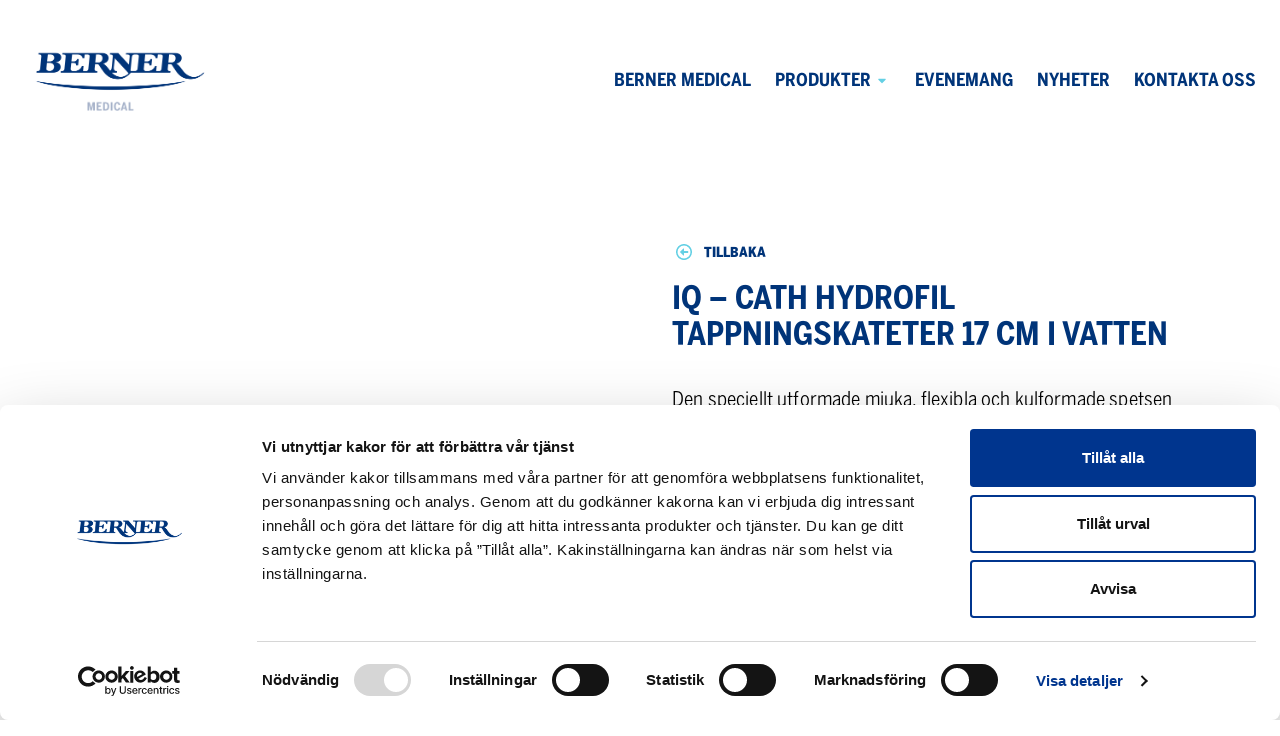

--- FILE ---
content_type: text/html; charset=UTF-8
request_url: https://www.bernermedical.se/product/iq-cath-hydrofil-tappningskateter-17-cm-i-vatten/
body_size: 10106
content:
<!DOCTYPE html>
<html lang="sv-SE" class="no-js">
<head>
  <meta charset="UTF-8">
  <meta name="viewport" content="width=device-width, initial-scale=1">
  <link rel="profile" href="https://gmpg.org/xfn/11">
  <script type="text/javascript" data-cookieconsent="ignore">
	window.dataLayer = window.dataLayer || [];

	function gtag() {
		dataLayer.push(arguments);
	}

	gtag("consent", "default", {
		ad_personalization: "denied",
		ad_storage: "denied",
		ad_user_data: "denied",
		analytics_storage: "denied",
		functionality_storage: "denied",
		personalization_storage: "denied",
		security_storage: "granted",
		wait_for_update: 500,
	});
	gtag("set", "ads_data_redaction", true);
	</script>
<script type="text/javascript"
		id="Cookiebot"
		src="https://consent.cookiebot.com/uc.js"
		data-implementation="wp"
		data-cbid="6e2b2fa5-f929-4abd-96bb-625c07d5403c"
						data-culture="SV"
				data-blockingmode="auto"
	></script>
<meta name='robots' content='index, follow, max-image-preview:large, max-snippet:-1, max-video-preview:-1' />

<!-- Google Tag Manager for WordPress by gtm4wp.com -->
<script data-cfasync="false" data-pagespeed-no-defer>
	var gtm4wp_datalayer_name = "dataLayer";
	var dataLayer = dataLayer || [];
</script>
<!-- End Google Tag Manager for WordPress by gtm4wp.com -->
	<!-- This site is optimized with the Yoast SEO plugin v26.8 - https://yoast.com/product/yoast-seo-wordpress/ -->
	<title>IQ - Cath hydrofil tappningskateter 17 cm i vatten - Berner Medical</title>
	<meta name="description" content="Den speciellt utformade mjuka, flexibla och kulformade spetsen gör att katetern enkelt passerar förbi hinder i urinröret." />
	<link rel="canonical" href="https://www.bernermedical.se/product/iq-cath-hydrofil-tappningskateter-17-cm-i-vatten/" />
	<meta property="og:locale" content="sv_SE" />
	<meta property="og:type" content="article" />
	<meta property="og:title" content="IQ - Cath hydrofil tappningskateter 17 cm i vatten - Berner Medical" />
	<meta property="og:description" content="Den speciellt utformade mjuka, flexibla och kulformade spetsen gör att katetern enkelt passerar förbi hinder i urinröret." />
	<meta property="og:url" content="https://www.bernermedical.se/product/iq-cath-hydrofil-tappningskateter-17-cm-i-vatten/" />
	<meta property="og:site_name" content="Berner Medical" />
	<meta property="article:modified_time" content="2025-11-12T14:04:49+00:00" />
	<meta property="og:image" content="https://www.bernermedical.se/wp-content/uploads/2022/02/IQ-Cath-hydrofil-tappningskateter-17-cm-i-vatten-720x443.jpg" />
	<meta property="og:image:width" content="720" />
	<meta property="og:image:height" content="443" />
	<meta property="og:image:type" content="image/jpeg" />
	<meta name="twitter:card" content="summary_large_image" />
	<meta name="twitter:label1" content="Beräknad lästid" />
	<meta name="twitter:data1" content="1 minut" />
	<script type="application/ld+json" class="yoast-schema-graph">{"@context":"https://schema.org","@graph":[{"@type":"WebPage","@id":"https://www.bernermedical.se/product/iq-cath-hydrofil-tappningskateter-17-cm-i-vatten/","url":"https://www.bernermedical.se/product/iq-cath-hydrofil-tappningskateter-17-cm-i-vatten/","name":"IQ - Cath hydrofil tappningskateter 17 cm i vatten - Berner Medical","isPartOf":{"@id":"https://www.bernermedical.se/#website"},"primaryImageOfPage":{"@id":"https://www.bernermedical.se/product/iq-cath-hydrofil-tappningskateter-17-cm-i-vatten/#primaryimage"},"image":{"@id":"https://www.bernermedical.se/product/iq-cath-hydrofil-tappningskateter-17-cm-i-vatten/#primaryimage"},"thumbnailUrl":"https://www.bernermedical.se/wp-content/uploads/2022/02/IQ-Cath-hydrofil-tappningskateter-17-cm-i-vatten.jpg","datePublished":"2022-04-11T14:07:37+00:00","dateModified":"2025-11-12T14:04:49+00:00","description":"Den speciellt utformade mjuka, flexibla och kulformade spetsen gör att katetern enkelt passerar förbi hinder i urinröret.","breadcrumb":{"@id":"https://www.bernermedical.se/product/iq-cath-hydrofil-tappningskateter-17-cm-i-vatten/#breadcrumb"},"inLanguage":"sv-SE","potentialAction":[{"@type":"ReadAction","target":["https://www.bernermedical.se/product/iq-cath-hydrofil-tappningskateter-17-cm-i-vatten/"]}]},{"@type":"ImageObject","inLanguage":"sv-SE","@id":"https://www.bernermedical.se/product/iq-cath-hydrofil-tappningskateter-17-cm-i-vatten/#primaryimage","url":"https://www.bernermedical.se/wp-content/uploads/2022/02/IQ-Cath-hydrofil-tappningskateter-17-cm-i-vatten.jpg","contentUrl":"https://www.bernermedical.se/wp-content/uploads/2022/02/IQ-Cath-hydrofil-tappningskateter-17-cm-i-vatten.jpg","width":813,"height":500},{"@type":"BreadcrumbList","@id":"https://www.bernermedical.se/product/iq-cath-hydrofil-tappningskateter-17-cm-i-vatten/#breadcrumb","itemListElement":[{"@type":"ListItem","position":1,"name":"Home","item":"https://www.bernermedical.se/"},{"@type":"ListItem","position":2,"name":"IQ &#8211; Cath hydrofil tappningskateter 17 cm i vatten"}]},{"@type":"WebSite","@id":"https://www.bernermedical.se/#website","url":"https://www.bernermedical.se/","name":"Berner Medical","description":"","potentialAction":[{"@type":"SearchAction","target":{"@type":"EntryPoint","urlTemplate":"https://www.bernermedical.se/?s={search_term_string}"},"query-input":{"@type":"PropertyValueSpecification","valueRequired":true,"valueName":"search_term_string"}}],"inLanguage":"sv-SE"}]}</script>
	<!-- / Yoast SEO plugin. -->


<style id='wp-img-auto-sizes-contain-inline-css' type='text/css'>
img:is([sizes=auto i],[sizes^="auto," i]){contain-intrinsic-size:3000px 1500px}
/*# sourceURL=wp-img-auto-sizes-contain-inline-css */
</style>

<link rel='stylesheet' id='wp-block-library-css' href='https://www.bernermedical.se/wp-includes/css/dist/block-library/style.min.css?ver=6.9' type='text/css' media='all' />
<style id='global-styles-inline-css' type='text/css'>
:root{--wp--preset--aspect-ratio--square: 1;--wp--preset--aspect-ratio--4-3: 4/3;--wp--preset--aspect-ratio--3-4: 3/4;--wp--preset--aspect-ratio--3-2: 3/2;--wp--preset--aspect-ratio--2-3: 2/3;--wp--preset--aspect-ratio--16-9: 16/9;--wp--preset--aspect-ratio--9-16: 9/16;--wp--preset--color--black: #000000;--wp--preset--color--cyan-bluish-gray: #abb8c3;--wp--preset--color--white: #ffffff;--wp--preset--color--pale-pink: #f78da7;--wp--preset--color--vivid-red: #cf2e2e;--wp--preset--color--luminous-vivid-orange: #ff6900;--wp--preset--color--luminous-vivid-amber: #fcb900;--wp--preset--color--light-green-cyan: #7bdcb5;--wp--preset--color--vivid-green-cyan: #00d084;--wp--preset--color--pale-cyan-blue: #8ed1fc;--wp--preset--color--vivid-cyan-blue: #0693e3;--wp--preset--color--vivid-purple: #9b51e0;--wp--preset--gradient--vivid-cyan-blue-to-vivid-purple: linear-gradient(135deg,rgb(6,147,227) 0%,rgb(155,81,224) 100%);--wp--preset--gradient--light-green-cyan-to-vivid-green-cyan: linear-gradient(135deg,rgb(122,220,180) 0%,rgb(0,208,130) 100%);--wp--preset--gradient--luminous-vivid-amber-to-luminous-vivid-orange: linear-gradient(135deg,rgb(252,185,0) 0%,rgb(255,105,0) 100%);--wp--preset--gradient--luminous-vivid-orange-to-vivid-red: linear-gradient(135deg,rgb(255,105,0) 0%,rgb(207,46,46) 100%);--wp--preset--gradient--very-light-gray-to-cyan-bluish-gray: linear-gradient(135deg,rgb(238,238,238) 0%,rgb(169,184,195) 100%);--wp--preset--gradient--cool-to-warm-spectrum: linear-gradient(135deg,rgb(74,234,220) 0%,rgb(151,120,209) 20%,rgb(207,42,186) 40%,rgb(238,44,130) 60%,rgb(251,105,98) 80%,rgb(254,248,76) 100%);--wp--preset--gradient--blush-light-purple: linear-gradient(135deg,rgb(255,206,236) 0%,rgb(152,150,240) 100%);--wp--preset--gradient--blush-bordeaux: linear-gradient(135deg,rgb(254,205,165) 0%,rgb(254,45,45) 50%,rgb(107,0,62) 100%);--wp--preset--gradient--luminous-dusk: linear-gradient(135deg,rgb(255,203,112) 0%,rgb(199,81,192) 50%,rgb(65,88,208) 100%);--wp--preset--gradient--pale-ocean: linear-gradient(135deg,rgb(255,245,203) 0%,rgb(182,227,212) 50%,rgb(51,167,181) 100%);--wp--preset--gradient--electric-grass: linear-gradient(135deg,rgb(202,248,128) 0%,rgb(113,206,126) 100%);--wp--preset--gradient--midnight: linear-gradient(135deg,rgb(2,3,129) 0%,rgb(40,116,252) 100%);--wp--preset--font-size--small: 13px;--wp--preset--font-size--medium: 20px;--wp--preset--font-size--large: 36px;--wp--preset--font-size--x-large: 42px;--wp--preset--spacing--20: 0.44rem;--wp--preset--spacing--30: 0.67rem;--wp--preset--spacing--40: 1rem;--wp--preset--spacing--50: 1.5rem;--wp--preset--spacing--60: 2.25rem;--wp--preset--spacing--70: 3.38rem;--wp--preset--spacing--80: 5.06rem;--wp--preset--shadow--natural: 6px 6px 9px rgba(0, 0, 0, 0.2);--wp--preset--shadow--deep: 12px 12px 50px rgba(0, 0, 0, 0.4);--wp--preset--shadow--sharp: 6px 6px 0px rgba(0, 0, 0, 0.2);--wp--preset--shadow--outlined: 6px 6px 0px -3px rgb(255, 255, 255), 6px 6px rgb(0, 0, 0);--wp--preset--shadow--crisp: 6px 6px 0px rgb(0, 0, 0);}:where(.is-layout-flex){gap: 0.5em;}:where(.is-layout-grid){gap: 0.5em;}body .is-layout-flex{display: flex;}.is-layout-flex{flex-wrap: wrap;align-items: center;}.is-layout-flex > :is(*, div){margin: 0;}body .is-layout-grid{display: grid;}.is-layout-grid > :is(*, div){margin: 0;}:where(.wp-block-columns.is-layout-flex){gap: 2em;}:where(.wp-block-columns.is-layout-grid){gap: 2em;}:where(.wp-block-post-template.is-layout-flex){gap: 1.25em;}:where(.wp-block-post-template.is-layout-grid){gap: 1.25em;}.has-black-color{color: var(--wp--preset--color--black) !important;}.has-cyan-bluish-gray-color{color: var(--wp--preset--color--cyan-bluish-gray) !important;}.has-white-color{color: var(--wp--preset--color--white) !important;}.has-pale-pink-color{color: var(--wp--preset--color--pale-pink) !important;}.has-vivid-red-color{color: var(--wp--preset--color--vivid-red) !important;}.has-luminous-vivid-orange-color{color: var(--wp--preset--color--luminous-vivid-orange) !important;}.has-luminous-vivid-amber-color{color: var(--wp--preset--color--luminous-vivid-amber) !important;}.has-light-green-cyan-color{color: var(--wp--preset--color--light-green-cyan) !important;}.has-vivid-green-cyan-color{color: var(--wp--preset--color--vivid-green-cyan) !important;}.has-pale-cyan-blue-color{color: var(--wp--preset--color--pale-cyan-blue) !important;}.has-vivid-cyan-blue-color{color: var(--wp--preset--color--vivid-cyan-blue) !important;}.has-vivid-purple-color{color: var(--wp--preset--color--vivid-purple) !important;}.has-black-background-color{background-color: var(--wp--preset--color--black) !important;}.has-cyan-bluish-gray-background-color{background-color: var(--wp--preset--color--cyan-bluish-gray) !important;}.has-white-background-color{background-color: var(--wp--preset--color--white) !important;}.has-pale-pink-background-color{background-color: var(--wp--preset--color--pale-pink) !important;}.has-vivid-red-background-color{background-color: var(--wp--preset--color--vivid-red) !important;}.has-luminous-vivid-orange-background-color{background-color: var(--wp--preset--color--luminous-vivid-orange) !important;}.has-luminous-vivid-amber-background-color{background-color: var(--wp--preset--color--luminous-vivid-amber) !important;}.has-light-green-cyan-background-color{background-color: var(--wp--preset--color--light-green-cyan) !important;}.has-vivid-green-cyan-background-color{background-color: var(--wp--preset--color--vivid-green-cyan) !important;}.has-pale-cyan-blue-background-color{background-color: var(--wp--preset--color--pale-cyan-blue) !important;}.has-vivid-cyan-blue-background-color{background-color: var(--wp--preset--color--vivid-cyan-blue) !important;}.has-vivid-purple-background-color{background-color: var(--wp--preset--color--vivid-purple) !important;}.has-black-border-color{border-color: var(--wp--preset--color--black) !important;}.has-cyan-bluish-gray-border-color{border-color: var(--wp--preset--color--cyan-bluish-gray) !important;}.has-white-border-color{border-color: var(--wp--preset--color--white) !important;}.has-pale-pink-border-color{border-color: var(--wp--preset--color--pale-pink) !important;}.has-vivid-red-border-color{border-color: var(--wp--preset--color--vivid-red) !important;}.has-luminous-vivid-orange-border-color{border-color: var(--wp--preset--color--luminous-vivid-orange) !important;}.has-luminous-vivid-amber-border-color{border-color: var(--wp--preset--color--luminous-vivid-amber) !important;}.has-light-green-cyan-border-color{border-color: var(--wp--preset--color--light-green-cyan) !important;}.has-vivid-green-cyan-border-color{border-color: var(--wp--preset--color--vivid-green-cyan) !important;}.has-pale-cyan-blue-border-color{border-color: var(--wp--preset--color--pale-cyan-blue) !important;}.has-vivid-cyan-blue-border-color{border-color: var(--wp--preset--color--vivid-cyan-blue) !important;}.has-vivid-purple-border-color{border-color: var(--wp--preset--color--vivid-purple) !important;}.has-vivid-cyan-blue-to-vivid-purple-gradient-background{background: var(--wp--preset--gradient--vivid-cyan-blue-to-vivid-purple) !important;}.has-light-green-cyan-to-vivid-green-cyan-gradient-background{background: var(--wp--preset--gradient--light-green-cyan-to-vivid-green-cyan) !important;}.has-luminous-vivid-amber-to-luminous-vivid-orange-gradient-background{background: var(--wp--preset--gradient--luminous-vivid-amber-to-luminous-vivid-orange) !important;}.has-luminous-vivid-orange-to-vivid-red-gradient-background{background: var(--wp--preset--gradient--luminous-vivid-orange-to-vivid-red) !important;}.has-very-light-gray-to-cyan-bluish-gray-gradient-background{background: var(--wp--preset--gradient--very-light-gray-to-cyan-bluish-gray) !important;}.has-cool-to-warm-spectrum-gradient-background{background: var(--wp--preset--gradient--cool-to-warm-spectrum) !important;}.has-blush-light-purple-gradient-background{background: var(--wp--preset--gradient--blush-light-purple) !important;}.has-blush-bordeaux-gradient-background{background: var(--wp--preset--gradient--blush-bordeaux) !important;}.has-luminous-dusk-gradient-background{background: var(--wp--preset--gradient--luminous-dusk) !important;}.has-pale-ocean-gradient-background{background: var(--wp--preset--gradient--pale-ocean) !important;}.has-electric-grass-gradient-background{background: var(--wp--preset--gradient--electric-grass) !important;}.has-midnight-gradient-background{background: var(--wp--preset--gradient--midnight) !important;}.has-small-font-size{font-size: var(--wp--preset--font-size--small) !important;}.has-medium-font-size{font-size: var(--wp--preset--font-size--medium) !important;}.has-large-font-size{font-size: var(--wp--preset--font-size--large) !important;}.has-x-large-font-size{font-size: var(--wp--preset--font-size--x-large) !important;}
/*# sourceURL=global-styles-inline-css */
</style>

<style id='classic-theme-styles-inline-css' type='text/css'>
/*! This file is auto-generated */
.wp-block-button__link{color:#fff;background-color:#32373c;border-radius:9999px;box-shadow:none;text-decoration:none;padding:calc(.667em + 2px) calc(1.333em + 2px);font-size:1.125em}.wp-block-file__button{background:#32373c;color:#fff;text-decoration:none}
/*# sourceURL=/wp-includes/css/classic-themes.min.css */
</style>
<link rel='stylesheet' id='benton-fonts-css' href='https://www.bernermedical.se/wp-content/plugins/benton-font-loader/assets/css/Berner_Benton.css?ver=1.0.0' type='text/css' media='all' />
<link rel='stylesheet' id='bernerfi-webfont-async-css' href='//cloud.typenetwork.com/projects/5100/fontface.css' type='text/css' media='all' />
<link rel='stylesheet' id='berner-style-css' href='https://www.bernermedical.se/wp-content/themes/berner-inhouse/dist/styles/main.css?ver=1712142739974' type='text/css' media='all' />
<script src="https://www.bernermedical.se/wp-includes/js/jquery/jquery.min.js?ver=3.7.1" id="jquery-core-js"></script>
<script src="https://www.bernermedical.se/wp-includes/js/jquery/jquery-migrate.min.js?ver=3.4.1" id="jquery-migrate-js"></script>
<script src="https://www.bernermedical.se/wp-content/themes/berner-inhouse/dist/scripts/critical.js?ver=1710846889410" id="berner-critical-js-js"></script>
<script src="https://www.bernermedical.se/wp-content/themes/berner-inhouse/assets/scripts/hypher/jquery.hypher.js?ver=1710846889410" id="hypher-js"></script>
<script src="https://www.bernermedical.se/wp-content/themes/berner-inhouse/assets/scripts/hypher/patterns/sv.js?ver=1710846889410" id="hypher-lang-js"></script>

<link rel='shortlink' href='https://www.bernermedical.se/?p=628' />

<!-- Google Tag Manager for WordPress by gtm4wp.com -->
<!-- GTM Container placement set to automatic -->
<script data-cfasync="false" data-pagespeed-no-defer>
	var dataLayer_content = {"pagePostType":"product","pagePostType2":"single-product","pagePostAuthor":"Dolema Hemsida"};
	dataLayer.push( dataLayer_content );
</script>
<script data-cfasync="false" data-pagespeed-no-defer>
(function(w,d,s,l,i){w[l]=w[l]||[];w[l].push({'gtm.start':
new Date().getTime(),event:'gtm.js'});var f=d.getElementsByTagName(s)[0],
j=d.createElement(s),dl=l!='dataLayer'?'&l='+l:'';j.async=true;j.src=
'//www.googletagmanager.com/gtm.js?id='+i+dl;f.parentNode.insertBefore(j,f);
})(window,document,'script','dataLayer','GTM-5S6R6SM2');
</script>
<!-- End Google Tag Manager for WordPress by gtm4wp.com -->  
      <style> 
      :root {
        --color-accent: #64d0e4;
      }
    </style>
  
<!-- Google tag (gtag.js) -->
<script async src="https://www.googletagmanager.com/gtag/js?id=G-EJMNZK5MS6"></script>
<script>
  window.dataLayer = window.dataLayer || [];
  function gtag(){dataLayer.push(arguments);}
  gtag('js', new Date());

  gtag('config', 'G-EJMNZK5MS6');
</script>

<!-- Global site tag (gtag.js) - Google Analytics -->
    <script async src="https://www.googletagmanager.com/gtag/js?id=G-7BVS870Y3E"></script>
    <script>
      window.dataLayer = window.dataLayer || [];
      function gtag(){dataLayer.push(arguments);}
      gtag('js', new Date());

      gtag('config', 'G-7BVS870Y3E');
    </script>
  <script>(function(d){d.className = d.className.replace(/\bno-js\b/,'js')})(document.documentElement);</script>
<link rel="apple-touch-icon" sizes="180x180" href="https://www.bernermedical.se/wp-content/themes/berner-inhouse-medical/dist/favicon/apple-touch-icon.png">
<link rel="icon" type="image/png" sizes="32x32" href="https://www.bernermedical.se/wp-content/themes/berner-inhouse-medical/dist/favicon/favicon-32x32.png">
<link rel="icon" type="image/png" sizes="16x16" href="https://www.bernermedical.se/wp-content/themes/berner-inhouse-medical/dist/favicon/favicon-16x16.png">
<link rel="manifest" href="https://www.bernermedical.se/wp-content/themes/berner-inhouse-medical/dist/favicon/site.webmanifest">
<link rel="mask-icon" href="https://www.bernermedical.se/wp-content/themes/berner-inhouse-medical/dist/favicon/safari-pinned-tab.svg" color="#003479">
<meta name="msapplication-TileColor" content="#2b5797">
<meta name="theme-color" content="#ffffff">
  <meta name="upkeep-monitor-uuid" content="5f7045aa-bbaf-4626-8012-4d5decfef2d3" />
<meta name="google-site-verification" content="6d-ywUNWW1mPpIkKSyXN8U5O752SYFRtlrvB5kkKaYA" />  </head>
<body class="wp-singular product-template-default single single-product postid-628 wp-theme-berner-inhouse wp-child-theme-berner-inhouse-medical use-accent" itemscope itemtype="https://schema.org/WebPage">

    <div class="header-base-mobile">
      <div class="mobile-menu js-mobile-menu">
        <div class="mobile-menu__nav" role="dialog">
          
    <button class="js-menu-toggle menu-toggle">

      <svg class="menu-toggle__svg icon" aria-hidden="true" version="1.1" xmlns="http://www.w3.org/2000/svg" xmlns:xlink="http://www.w3.org/1999/xlink" x="0px" y="0px" viewBox="0 0 100 100">
        <g class="menu-toggle__svg__g">
          <path class="menu-toggle__svg__line menu-toggle__svg__line--1" d="M5 13h90v14H5z"/>
          <path class="menu-toggle__svg__line menu-toggle__svg__line--2" d="M5 43h90v14H5z"/>
          <path class="menu-toggle__svg__line menu-toggle__svg__line--3" d="M5 73h90v14H5z"/>
          <path class="menu-toggle__svg__close-line menu-toggle__svg__close-line--1" d="M5 43h90v14H5z"/>
          <path class="menu-toggle__svg__close-line menu-toggle__svg__close-line--2" d="M5 43h90v14H5z"/>
        </g>
      </svg>

      
      <span class="menu-toggle__label-open">
        Open menu      </span>

      <span class="menu-toggle__label-close">
        Close menu      </span>

    </button>

              <div class="mobile-menu__nav__inner">
            
    <nav class="js-navigation primary-navigation header-navigation" aria-label="Primary menu" itemscope itemtype="https://schema.org/SiteNavigationElement">

      <ul id="menu-primary-menu" class="primary-navigation__items"><li id="menu-item-64" class="menu-item menu-item-type-post_type menu-item-object-page menu-item-64"><span class="menu-item__link"><a href="https://www.bernermedical.se/berner-medical/">Berner Medical</a></span></li>
<li id="menu-item-42" class="menu-item menu-item-type-post_type menu-item-object-page menu-item-has-children menu-item-42"><span class="menu-item__link"><a href="https://www.bernermedical.se/produkter/">Produkter</a><button class="menu-item__caret js-menu-caret">
    
    <svg aria-hidden="true" class="icon icon-caret-down-alt">

      
      
      <use xlink:href="https://www.bernermedical.se/wp-content/themes/berner-inhouse/dist/sprite/sprite.svg?ver=1710846896433#icon-caret-down-alt"></use>

    </svg>

    
    <span class="menu-item__caret__text-open">Open sub-menu</span><span class="menu-item__caret__text-close">Close sub-menu</span></button></span>
<ul class="sub-menu">
	<li id="menu-item-851" class="icon-arrow-circle menu-item menu-item-type-taxonomy menu-item-object-product_category menu-item-851"><span class="menu-item__link"><a href="https://www.bernermedical.se/produkter/an-iva/">
    
    <svg class="icon-from-class icon icon-arrow-circle" aria-hidden="true">

      
      
      <use xlink:href="https://www.bernermedical.se/wp-content/themes/berner-inhouse/dist/sprite/sprite.svg?ver=1710846896433#icon-arrow-circle"></use>

    </svg>

    
    AN-IVA</a></span></li>
	<li id="menu-item-852" class="icon-arrow-circle menu-item menu-item-type-taxonomy menu-item-object-product_category menu-item-852"><span class="menu-item__link"><a href="https://www.bernermedical.se/produkter/andning-hemvard/">
    
    <svg class="icon-from-class icon icon-arrow-circle" aria-hidden="true">

      
      
      <use xlink:href="https://www.bernermedical.se/wp-content/themes/berner-inhouse/dist/sprite/sprite.svg?ver=1710846896433#icon-arrow-circle"></use>

    </svg>

    
    Andning, hemvård</a></span></li>
	<li id="menu-item-805" class="icon-arrow-circle menu-item menu-item-type-taxonomy menu-item-object-product_category menu-item-805"><span class="menu-item__link"><a href="https://www.bernermedical.se/produkter/desinfektion/">
    
    <svg class="icon-from-class icon icon-arrow-circle" aria-hidden="true">

      
      
      <use xlink:href="https://www.bernermedical.se/wp-content/themes/berner-inhouse/dist/sprite/sprite.svg?ver=1710846896433#icon-arrow-circle"></use>

    </svg>

    
    Desinfektion</a></span></li>
	<li id="menu-item-853" class="icon-arrow-circle menu-item menu-item-type-taxonomy menu-item-object-product_category menu-item-853"><span class="menu-item__link"><a href="https://www.bernermedical.se/produkter/irrigation/">
    
    <svg class="icon-from-class icon icon-arrow-circle" aria-hidden="true">

      
      
      <use xlink:href="https://www.bernermedical.se/wp-content/themes/berner-inhouse/dist/sprite/sprite.svg?ver=1710846896433#icon-arrow-circle"></use>

    </svg>

    
    Irrigation</a></span></li>
	<li id="menu-item-1133" class="icon-arrow-circle menu-item menu-item-type-taxonomy menu-item-object-product_category menu-item-1133"><span class="menu-item__link"><a href="https://www.bernermedical.se/produkter/kirurgiska-instrument/">
    
    <svg class="icon-from-class icon icon-arrow-circle" aria-hidden="true">

      
      
      <use xlink:href="https://www.bernermedical.se/wp-content/themes/berner-inhouse/dist/sprite/sprite.svg?ver=1710846896433#icon-arrow-circle"></use>

    </svg>

    
    Kirurgiska instrument</a></span></li>
	<li id="menu-item-1134" class="icon-arrow-circle menu-item menu-item-type-taxonomy menu-item-object-product_category menu-item-1134"><span class="menu-item__link"><a href="https://www.bernermedical.se/produkter/luktborttagning/">
    
    <svg class="icon-from-class icon icon-arrow-circle" aria-hidden="true">

      
      
      <use xlink:href="https://www.bernermedical.se/wp-content/themes/berner-inhouse/dist/sprite/sprite.svg?ver=1710846896433#icon-arrow-circle"></use>

    </svg>

    
    Luktborttagning</a></span></li>
	<li id="menu-item-807" class="icon-arrow-circle menu-item menu-item-type-taxonomy menu-item-object-product_category menu-item-807"><span class="menu-item__link"><a href="https://www.bernermedical.se/produkter/personlig-hygien/">
    
    <svg class="icon-from-class icon icon-arrow-circle" aria-hidden="true">

      
      
      <use xlink:href="https://www.bernermedical.se/wp-content/themes/berner-inhouse/dist/sprite/sprite.svg?ver=1710846896433#icon-arrow-circle"></use>

    </svg>

    
    Personlig hygien</a></span></li>
	<li id="menu-item-1065" class="icon-arrow-circle menu-item menu-item-type-taxonomy menu-item-object-product_category menu-item-1065"><span class="menu-item__link"><a href="https://www.bernermedical.se/produkter/skyddsutrustning/">
    
    <svg class="icon-from-class icon icon-arrow-circle" aria-hidden="true">

      
      
      <use xlink:href="https://www.bernermedical.se/wp-content/themes/berner-inhouse/dist/sprite/sprite.svg?ver=1710846896433#icon-arrow-circle"></use>

    </svg>

    
    Skyddsutrustning</a></span></li>
	<li id="menu-item-849" class="icon-arrow-circle menu-item menu-item-type-taxonomy menu-item-object-product_category menu-item-849"><span class="menu-item__link"><a href="https://www.bernermedical.se/produkter/stomi/">
    
    <svg class="icon-from-class icon icon-arrow-circle" aria-hidden="true">

      
      
      <use xlink:href="https://www.bernermedical.se/wp-content/themes/berner-inhouse/dist/sprite/sprite.svg?ver=1710846896433#icon-arrow-circle"></use>

    </svg>

    
    Stomi</a></span></li>
	<li id="menu-item-818" class="icon-arrow-circle menu-item menu-item-type-taxonomy menu-item-object-product_category menu-item-818"><span class="menu-item__link"><a href="https://www.bernermedical.se/produkter/sarbehandling/">
    
    <svg class="icon-from-class icon icon-arrow-circle" aria-hidden="true">

      
      
      <use xlink:href="https://www.bernermedical.se/wp-content/themes/berner-inhouse/dist/sprite/sprite.svg?ver=1710846896433#icon-arrow-circle"></use>

    </svg>

    
    Sårbehandling</a></span></li>
	<li id="menu-item-854" class="icon-arrow-circle menu-item menu-item-type-taxonomy menu-item-object-product_category menu-item-854"><span class="menu-item__link"><a href="https://www.bernermedical.se/produkter/ultraljudsprobskydd/">
    
    <svg class="icon-from-class icon icon-arrow-circle" aria-hidden="true">

      
      
      <use xlink:href="https://www.bernermedical.se/wp-content/themes/berner-inhouse/dist/sprite/sprite.svg?ver=1710846896433#icon-arrow-circle"></use>

    </svg>

    
    Ultraljudsprobskydd</a></span></li>
	<li id="menu-item-850" class="icon-arrow-circle menu-item menu-item-type-taxonomy menu-item-object-product_category current-product-ancestor current-menu-parent current-product-parent menu-item-850"><span class="menu-item__link"><a href="https://www.bernermedical.se/produkter/urologi/">
    
    <svg class="icon-from-class icon icon-arrow-circle" aria-hidden="true">

      
      
      <use xlink:href="https://www.bernermedical.se/wp-content/themes/berner-inhouse/dist/sprite/sprite.svg?ver=1710846896433#icon-arrow-circle"></use>

    </svg>

    
    Urologi</a></span></li>
	<li id="menu-item-810" class="icon-arrow-circle menu-item menu-item-type-taxonomy menu-item-object-product_category menu-item-810"><span class="menu-item__link"><a href="https://www.bernermedical.se/produkter/vagghallare-och-dispensers-av-rostfritt-stal/">
    
    <svg class="icon-from-class icon icon-arrow-circle" aria-hidden="true">

      
      
      <use xlink:href="https://www.bernermedical.se/wp-content/themes/berner-inhouse/dist/sprite/sprite.svg?ver=1710846896433#icon-arrow-circle"></use>

    </svg>

    
    Vägghållare och dispensers av rostfritt stål</a></span></li>
</ul>
</li>
<li id="menu-item-777" class="menu-item menu-item-type-post_type_archive menu-item-object-event menu-item-777"><span class="menu-item__link"><a href="https://www.bernermedical.se/event/">Evenemang</a></span></li>
<li id="menu-item-1131" class="menu-item menu-item-type-post_type menu-item-object-page menu-item-1131"><span class="menu-item__link"><a href="https://www.bernermedical.se/nyheter/">Nyheter</a></span></li>
<li id="menu-item-21" class="menu-item menu-item-type-post_type menu-item-object-page menu-item-21"><span class="menu-item__link"><a href="https://www.bernermedical.se/kontakta-oss/">Kontakta oss</a></span></li>
</ul>
    </nav>

                          </div>
        </div>
        <div class="mobile-menu__overlay" data-a11y-dialog-hide tabindex="-1"></div>
      </div>
    </div>
    
<div id="page" class="site js-page">

  <svg class="svg-effects" aria-hidden="true">
    <filter id="svg-effects-blur">
      <feGaussianBlur stdDeviation="10"></feGaussianBlur>
      <feColorMatrix type="matrix" values="1 0 0 0 0, 0 1 0 0 0, 0 0 1 0 0, 0 0 0 9 0"></feColorMatrix>
      <feComposite in2="SourceGraphic" operator="in"></feComposite>
    </filter>
  </svg>

  <a class="skip-to-content" href="#content">Skip to content</a>

      <div class="header-base">

            <header id="masthead" class="site-header " itemscope itemtype="https://schema.org/WPHeader">

                <div class="site-header__inner">

          <div class="site-header__branding">
            <a href="https://www.bernermedical.se/" class="site-header__title" rel="home" itemprop="headline">
              <span class="screen-reader-text">Berner Medical</span>
              <img class="site-header__logo" width="186" height="64" src="https://www.bernermedical.se/wp-content/themes/berner-inhouse-medical/dist/images/berner-medical-logo.png"/>            </a>
          </div>

          
    <button class="js-menu-toggle menu-toggle">

      <svg class="menu-toggle__svg icon" aria-hidden="true" version="1.1" xmlns="http://www.w3.org/2000/svg" xmlns:xlink="http://www.w3.org/1999/xlink" x="0px" y="0px" viewBox="0 0 100 100">
        <g class="menu-toggle__svg__g">
          <path class="menu-toggle__svg__line menu-toggle__svg__line--1" d="M5 13h90v14H5z"/>
          <path class="menu-toggle__svg__line menu-toggle__svg__line--2" d="M5 43h90v14H5z"/>
          <path class="menu-toggle__svg__line menu-toggle__svg__line--3" d="M5 73h90v14H5z"/>
          <path class="menu-toggle__svg__close-line menu-toggle__svg__close-line--1" d="M5 43h90v14H5z"/>
          <path class="menu-toggle__svg__close-line menu-toggle__svg__close-line--2" d="M5 43h90v14H5z"/>
        </g>
      </svg>

      
      <span class="menu-toggle__label-open">
        Open menu      </span>

      <span class="menu-toggle__label-close">
        Close menu      </span>

    </button>

    
          <div class="site-header__menus">
            <div class="site-header__main desktop-menu">
              
    <nav class="js-navigation primary-navigation header-navigation" aria-label="Primary menu" itemscope itemtype="https://schema.org/SiteNavigationElement">

      <ul id="menu-primary-menu-1" class="primary-navigation__items"><li class="menu-item menu-item-type-post_type menu-item-object-page menu-item-64"><span class="menu-item__link"><a href="https://www.bernermedical.se/berner-medical/">Berner Medical</a></span></li>
<li class="menu-item menu-item-type-post_type menu-item-object-page menu-item-has-children menu-item-42"><span class="menu-item__link"><a href="https://www.bernermedical.se/produkter/">Produkter</a><button class="menu-item__caret js-menu-caret">
    
    <svg aria-hidden="true" class="icon icon-caret-down-alt">

      
      
      <use xlink:href="https://www.bernermedical.se/wp-content/themes/berner-inhouse/dist/sprite/sprite.svg?ver=1710846896433#icon-caret-down-alt"></use>

    </svg>

    
    <span class="menu-item__caret__text-open">Open sub-menu</span><span class="menu-item__caret__text-close">Close sub-menu</span></button></span>
<ul class="sub-menu">
	<li class="icon-arrow-circle menu-item menu-item-type-taxonomy menu-item-object-product_category menu-item-851"><span class="menu-item__link"><a href="https://www.bernermedical.se/produkter/an-iva/">
    
    <svg class="icon-from-class icon icon-arrow-circle" aria-hidden="true">

      
      
      <use xlink:href="https://www.bernermedical.se/wp-content/themes/berner-inhouse/dist/sprite/sprite.svg?ver=1710846896433#icon-arrow-circle"></use>

    </svg>

    
    AN-IVA</a></span></li>
	<li class="icon-arrow-circle menu-item menu-item-type-taxonomy menu-item-object-product_category menu-item-852"><span class="menu-item__link"><a href="https://www.bernermedical.se/produkter/andning-hemvard/">
    
    <svg class="icon-from-class icon icon-arrow-circle" aria-hidden="true">

      
      
      <use xlink:href="https://www.bernermedical.se/wp-content/themes/berner-inhouse/dist/sprite/sprite.svg?ver=1710846896433#icon-arrow-circle"></use>

    </svg>

    
    Andning, hemvård</a></span></li>
	<li class="icon-arrow-circle menu-item menu-item-type-taxonomy menu-item-object-product_category menu-item-805"><span class="menu-item__link"><a href="https://www.bernermedical.se/produkter/desinfektion/">
    
    <svg class="icon-from-class icon icon-arrow-circle" aria-hidden="true">

      
      
      <use xlink:href="https://www.bernermedical.se/wp-content/themes/berner-inhouse/dist/sprite/sprite.svg?ver=1710846896433#icon-arrow-circle"></use>

    </svg>

    
    Desinfektion</a></span></li>
	<li class="icon-arrow-circle menu-item menu-item-type-taxonomy menu-item-object-product_category menu-item-853"><span class="menu-item__link"><a href="https://www.bernermedical.se/produkter/irrigation/">
    
    <svg class="icon-from-class icon icon-arrow-circle" aria-hidden="true">

      
      
      <use xlink:href="https://www.bernermedical.se/wp-content/themes/berner-inhouse/dist/sprite/sprite.svg?ver=1710846896433#icon-arrow-circle"></use>

    </svg>

    
    Irrigation</a></span></li>
	<li class="icon-arrow-circle menu-item menu-item-type-taxonomy menu-item-object-product_category menu-item-1133"><span class="menu-item__link"><a href="https://www.bernermedical.se/produkter/kirurgiska-instrument/">
    
    <svg class="icon-from-class icon icon-arrow-circle" aria-hidden="true">

      
      
      <use xlink:href="https://www.bernermedical.se/wp-content/themes/berner-inhouse/dist/sprite/sprite.svg?ver=1710846896433#icon-arrow-circle"></use>

    </svg>

    
    Kirurgiska instrument</a></span></li>
	<li class="icon-arrow-circle menu-item menu-item-type-taxonomy menu-item-object-product_category menu-item-1134"><span class="menu-item__link"><a href="https://www.bernermedical.se/produkter/luktborttagning/">
    
    <svg class="icon-from-class icon icon-arrow-circle" aria-hidden="true">

      
      
      <use xlink:href="https://www.bernermedical.se/wp-content/themes/berner-inhouse/dist/sprite/sprite.svg?ver=1710846896433#icon-arrow-circle"></use>

    </svg>

    
    Luktborttagning</a></span></li>
	<li class="icon-arrow-circle menu-item menu-item-type-taxonomy menu-item-object-product_category menu-item-807"><span class="menu-item__link"><a href="https://www.bernermedical.se/produkter/personlig-hygien/">
    
    <svg class="icon-from-class icon icon-arrow-circle" aria-hidden="true">

      
      
      <use xlink:href="https://www.bernermedical.se/wp-content/themes/berner-inhouse/dist/sprite/sprite.svg?ver=1710846896433#icon-arrow-circle"></use>

    </svg>

    
    Personlig hygien</a></span></li>
	<li class="icon-arrow-circle menu-item menu-item-type-taxonomy menu-item-object-product_category menu-item-1065"><span class="menu-item__link"><a href="https://www.bernermedical.se/produkter/skyddsutrustning/">
    
    <svg class="icon-from-class icon icon-arrow-circle" aria-hidden="true">

      
      
      <use xlink:href="https://www.bernermedical.se/wp-content/themes/berner-inhouse/dist/sprite/sprite.svg?ver=1710846896433#icon-arrow-circle"></use>

    </svg>

    
    Skyddsutrustning</a></span></li>
	<li class="icon-arrow-circle menu-item menu-item-type-taxonomy menu-item-object-product_category menu-item-849"><span class="menu-item__link"><a href="https://www.bernermedical.se/produkter/stomi/">
    
    <svg class="icon-from-class icon icon-arrow-circle" aria-hidden="true">

      
      
      <use xlink:href="https://www.bernermedical.se/wp-content/themes/berner-inhouse/dist/sprite/sprite.svg?ver=1710846896433#icon-arrow-circle"></use>

    </svg>

    
    Stomi</a></span></li>
	<li class="icon-arrow-circle menu-item menu-item-type-taxonomy menu-item-object-product_category menu-item-818"><span class="menu-item__link"><a href="https://www.bernermedical.se/produkter/sarbehandling/">
    
    <svg class="icon-from-class icon icon-arrow-circle" aria-hidden="true">

      
      
      <use xlink:href="https://www.bernermedical.se/wp-content/themes/berner-inhouse/dist/sprite/sprite.svg?ver=1710846896433#icon-arrow-circle"></use>

    </svg>

    
    Sårbehandling</a></span></li>
	<li class="icon-arrow-circle menu-item menu-item-type-taxonomy menu-item-object-product_category menu-item-854"><span class="menu-item__link"><a href="https://www.bernermedical.se/produkter/ultraljudsprobskydd/">
    
    <svg class="icon-from-class icon icon-arrow-circle" aria-hidden="true">

      
      
      <use xlink:href="https://www.bernermedical.se/wp-content/themes/berner-inhouse/dist/sprite/sprite.svg?ver=1710846896433#icon-arrow-circle"></use>

    </svg>

    
    Ultraljudsprobskydd</a></span></li>
	<li class="icon-arrow-circle menu-item menu-item-type-taxonomy menu-item-object-product_category current-product-ancestor current-menu-parent current-product-parent menu-item-850"><span class="menu-item__link"><a href="https://www.bernermedical.se/produkter/urologi/">
    
    <svg class="icon-from-class icon icon-arrow-circle" aria-hidden="true">

      
      
      <use xlink:href="https://www.bernermedical.se/wp-content/themes/berner-inhouse/dist/sprite/sprite.svg?ver=1710846896433#icon-arrow-circle"></use>

    </svg>

    
    Urologi</a></span></li>
	<li class="icon-arrow-circle menu-item menu-item-type-taxonomy menu-item-object-product_category menu-item-810"><span class="menu-item__link"><a href="https://www.bernermedical.se/produkter/vagghallare-och-dispensers-av-rostfritt-stal/">
    
    <svg class="icon-from-class icon icon-arrow-circle" aria-hidden="true">

      
      
      <use xlink:href="https://www.bernermedical.se/wp-content/themes/berner-inhouse/dist/sprite/sprite.svg?ver=1710846896433#icon-arrow-circle"></use>

    </svg>

    
    Vägghållare och dispensers av rostfritt stål</a></span></li>
</ul>
</li>
<li class="menu-item menu-item-type-post_type_archive menu-item-object-event menu-item-777"><span class="menu-item__link"><a href="https://www.bernermedical.se/event/">Evenemang</a></span></li>
<li class="menu-item menu-item-type-post_type menu-item-object-page menu-item-1131"><span class="menu-item__link"><a href="https://www.bernermedical.se/nyheter/">Nyheter</a></span></li>
<li class="menu-item menu-item-type-post_type menu-item-object-page menu-item-21"><span class="menu-item__link"><a href="https://www.bernermedical.se/kontakta-oss/">Kontakta oss</a></span></li>
</ul>
    </nav>

                </div>
          </div>
        </div>
      </header>

    </div>
    
  <div id="content" class="site-content" role="main" itemscope itemprop="mainContentOfPage">
    
  <div id="primary" class="primary primary--single-product">
    <main id="main" class="main">

                      <section id="product-628" class="entry product post-628 type-product status-publish has-post-thumbnail hentry product_category-tappningskatetrar-kulformad-spets product_category-urologi">
          <div class="product__info--upper">
                          <a href="https://www.bernermedical.se/produkter/tappningskatetrar-kulformad-spets/" class="product__info__back-to-products">
                
    
    <svg aria-hidden="true" class="icon icon-arrow-circle">

      
      
      <use xlink:href="https://www.bernermedical.se/wp-content/themes/berner-inhouse/dist/sprite/sprite.svg?ver=1710846896433#icon-arrow-circle"></use>

    </svg>

    
                    <span class="product__info__back-to-products__text">
                  Tillbaka                </span>
              </a>
                        <div class="product__info__header">
              <h1 class="product__info__title">IQ &#8211; Cath hydrofil tappningskateter 17 cm i vatten</h1>
            </div>
          </div>
          <div class="product__images">
                                      <a id="product-image-629" href="https://www.bernermedical.se/wp-content/uploads/2022/02/IQ-Cath-hydrofil-tappningskateter-17-cm-i-vatten.jpg" class="product__images__selected lightbox active">
                
          <noscript><img src="https://www.bernermedical.se/wp-content/uploads/2022/02/IQ-Cath-hydrofil-tappningskateter-17-cm-i-vatten-360x221.jpg" width="360" height="221" alt srcset="https://www.bernermedical.se/wp-content/uploads/2022/02/IQ-Cath-hydrofil-tappningskateter-17-cm-i-vatten-720x443.jpg 720w, https://www.bernermedical.se/wp-content/uploads/2022/02/IQ-Cath-hydrofil-tappningskateter-17-cm-i-vatten-360x221.jpg 360w" sizes="(min-width: 360px) 360px, 100vw" data-aspectratio="360/221" /></noscript>
    
    <img src="https://www.bernermedical.se/wp-content/uploads/2022/02/IQ-Cath-hydrofil-tappningskateter-17-cm-i-vatten-360x221.jpg" width="360" height="221" alt data-aspectratio="360/221" class="lazyload lazyload--fast" data-src="https://www.bernermedical.se/wp-content/uploads/2022/02/IQ-Cath-hydrofil-tappningskateter-17-cm-i-vatten-360x221.jpg" data-srcset="https://www.bernermedical.se/wp-content/uploads/2022/02/IQ-Cath-hydrofil-tappningskateter-17-cm-i-vatten-720x443.jpg 720w, https://www.bernermedical.se/wp-content/uploads/2022/02/IQ-Cath-hydrofil-tappningskateter-17-cm-i-vatten-360x221.jpg 360w" data-sizes="(min-width: 360px) 360px, 100vw" srcset="[data-uri]" />

    
                  </a>
                                        <a id="product-image-630" href="https://www.bernermedical.se/wp-content/uploads/2022/02/IQ-Cath-hydrofil-tappningskateter-17-cm-i-vatten1-scaled-e1645775595557.jpg" class="product__images__selected lightbox ">
                
          <noscript><img src="https://www.bernermedical.se/wp-content/uploads/2022/02/IQ-Cath-hydrofil-tappningskateter-17-cm-i-vatten1-360x316.jpg" width="360" height="316" alt srcset="https://www.bernermedical.se/wp-content/uploads/2022/02/IQ-Cath-hydrofil-tappningskateter-17-cm-i-vatten1-720x632.jpg 720w, https://www.bernermedical.se/wp-content/uploads/2022/02/IQ-Cath-hydrofil-tappningskateter-17-cm-i-vatten1-360x316.jpg 360w" sizes="(min-width: 360px) 360px, 100vw" data-aspectratio="360/316" /></noscript>
    
    <img src="https://www.bernermedical.se/wp-content/uploads/2022/02/IQ-Cath-hydrofil-tappningskateter-17-cm-i-vatten1-360x316.jpg" width="360" height="316" alt data-aspectratio="360/316" class="lazyload lazyload--fast" data-src="https://www.bernermedical.se/wp-content/uploads/2022/02/IQ-Cath-hydrofil-tappningskateter-17-cm-i-vatten1-360x316.jpg" data-srcset="https://www.bernermedical.se/wp-content/uploads/2022/02/IQ-Cath-hydrofil-tappningskateter-17-cm-i-vatten1-720x632.jpg 720w, https://www.bernermedical.se/wp-content/uploads/2022/02/IQ-Cath-hydrofil-tappningskateter-17-cm-i-vatten1-360x316.jpg 360w" data-sizes="(min-width: 360px) 360px, 100vw" srcset="[data-uri]" />

    
                  </a>
                                                    <script>
                function selectImage(n, e) {
                  var product_images = document.getElementsByClassName('product__images__selected');
                  var selectable_images = e.parentNode.parentNode.querySelectorAll('.product__images__image-wrapper');
                  for (let i = 0; i < product_images.length; i++) {
                    product_images[i].classList.remove("active");
                  }
                  for (let i = 0; i < selectable_images.length; i++) {
                    selectable_images[i].classList.remove("active");
                  }

                  e.parentNode.classList.add("active");
                  document.getElementById('product-image-' + n).classList.add("active");
                }
              </script>
              <div class="product__images__all">
                                 <div class="product__images__image-wrapper active">
                    
          <noscript><img onclick="selectImage(629, this)" src="https://www.bernermedical.se/wp-content/uploads/2022/02/IQ-Cath-hydrofil-tappningskateter-17-cm-i-vatten-100x100.jpg" width="100" height="100" alt srcset="https://www.bernermedical.se/wp-content/uploads/2022/02/IQ-Cath-hydrofil-tappningskateter-17-cm-i-vatten-100x100.jpg 100w" sizes="100px" data-aspectratio="100/100" /></noscript>
    
    <img onclick="selectImage(629, this)" src="https://www.bernermedical.se/wp-content/uploads/2022/02/IQ-Cath-hydrofil-tappningskateter-17-cm-i-vatten-100x100.jpg" width="100" height="100" alt data-aspectratio="100/100" class="lazyload lazyload--fast" data-src="https://www.bernermedical.se/wp-content/uploads/2022/02/IQ-Cath-hydrofil-tappningskateter-17-cm-i-vatten-100x100.jpg" data-srcset="https://www.bernermedical.se/wp-content/uploads/2022/02/IQ-Cath-hydrofil-tappningskateter-17-cm-i-vatten-100x100.jpg 100w" data-sizes="100px" srcset="[data-uri]" />

    
                      </div>
                                 <div class="product__images__image-wrapper ">
                    
          <noscript><img onclick="selectImage(630, this)" src="https://www.bernermedical.se/wp-content/uploads/2022/02/IQ-Cath-hydrofil-tappningskateter-17-cm-i-vatten1-100x100.jpg" width="100" height="100" alt srcset="https://www.bernermedical.se/wp-content/uploads/2022/02/IQ-Cath-hydrofil-tappningskateter-17-cm-i-vatten1-100x100.jpg 100w" sizes="100px" data-aspectratio="100/100" /></noscript>
    
    <img onclick="selectImage(630, this)" src="https://www.bernermedical.se/wp-content/uploads/2022/02/IQ-Cath-hydrofil-tappningskateter-17-cm-i-vatten1-100x100.jpg" width="100" height="100" alt data-aspectratio="100/100" class="lazyload lazyload--fast" data-src="https://www.bernermedical.se/wp-content/uploads/2022/02/IQ-Cath-hydrofil-tappningskateter-17-cm-i-vatten1-100x100.jpg" data-srcset="https://www.bernermedical.se/wp-content/uploads/2022/02/IQ-Cath-hydrofil-tappningskateter-17-cm-i-vatten1-100x100.jpg 100w" data-sizes="100px" srcset="[data-uri]" />

    
                      </div>
                              </div>
                      </div>
          <div class="product__info">
            <a href="https://www.bernermedical.se/produkter/tappningskatetrar-kulformad-spets/" class="product__info__back-to-products">
              
    
    <svg aria-hidden="true" class="icon icon-arrow-circle">

      
      
      <use xlink:href="https://www.bernermedical.se/wp-content/themes/berner-inhouse/dist/sprite/sprite.svg?ver=1710846896433#icon-arrow-circle"></use>

    </svg>

    
                  <span class="product__info__back-to-products__text">
                Tillbaka              </span>
            </a>
            <div class="product__info__header">
              <h1 class="product__info__title">IQ &#8211; Cath hydrofil tappningskateter 17 cm i vatten</h1>
            </div>
            <div class="product__info__general">
              <p>Den speciellt utformade mjuka, flexibla och kulformade spetsen gör att katetern enkelt passerar förbi hinder i urinröret.</p>
          </div>

            <div class="product__info__accordions">
              
    <div class="accordion js-accordion">
      <button class="accordion__header js-accordion-header">
        <div class="accordion__header__text"><h3>Produktinformation</h3></div>
        <div class="accordion__header__icon">
          <div class="accordion__header__icon__plus">
    
    <svg aria-hidden="true" class="icon icon-plus">

      
      
      <use xlink:href="https://www.bernermedical.se/wp-content/themes/berner-inhouse/dist/sprite/sprite.svg?ver=1710846896433#icon-plus"></use>

    </svg>

    
    </div>
          <div class="accordion__header__icon__minus">
    
    <svg aria-hidden="true" class="icon icon-minus">

      
      
      <use xlink:href="https://www.bernermedical.se/wp-content/themes/berner-inhouse/dist/sprite/sprite.svg?ver=1710846896433#icon-minus"></use>

    </svg>

    
    </div>
        </div>
      </button>
      <div class="accordion__panel accordion__panel--white js-accordion-panel"><p>Den speciellt utformade mjuka, flexibla och kulformade spetsen gör att katetern enkelt passerar förbi hinder i urinröret.<br />
Katetern är uppdelad i tre olika zoner för att förenkla införandet.<br />
Kateterns ögon är speciellt rundade och behandlade, vilket minskar risken för skador på urinröret.</p>
<p>Den hydrofila beläggningen håller ytan hal under hela proceduren.<br />
Peel-open förpackningen är utformad med två hål för att enkelt kunna öppnas även av personer med nedsatt handfunktion.<br />
Längden på katetern är 17 cm, vilket är något längre än den standard hos engångskatetrar som finns på marknaden. Den extra längden gör handhavandet enklare för både användaren av produkten, men även i de fallen tömningen utförs av en hjälpare</p>
<p><span class="product-number">Artikelnummer</span>IQ2302.10 &#8211; CH 10, 17 cm &#8211; 30 st/frp<br /><span class="product-number">Artikelnummer</span>IQ2302.12 &#8211; CH 12, 17 cm &#8211; 30 st/frp<br /><span class="product-number">Artikelnummer</span>IQ2302.14 &#8211; CH 14, 17 cm &#8211; 30 st/frp</p>
</div>
    </div>

    
    <div class="accordion js-accordion">
      <button class="accordion__header js-accordion-header">
        <div class="accordion__header__text"><h3>Ladda ner produktinformation</h3></div>
        <div class="accordion__header__icon">
          <div class="accordion__header__icon__plus">
    
    <svg aria-hidden="true" class="icon icon-plus">

      
      
      <use xlink:href="https://www.bernermedical.se/wp-content/themes/berner-inhouse/dist/sprite/sprite.svg?ver=1710846896433#icon-plus"></use>

    </svg>

    
    </div>
          <div class="accordion__header__icon__minus">
    
    <svg aria-hidden="true" class="icon icon-minus">

      
      
      <use xlink:href="https://www.bernermedical.se/wp-content/themes/berner-inhouse/dist/sprite/sprite.svg?ver=1710846896433#icon-minus"></use>

    </svg>

    
    </div>
        </div>
      </button>
      <div class="accordion__panel accordion__panel--white js-accordion-panel"><a class="product-download product-leaflet" href="https://www.bernermedical.se/wp-content/uploads/2022/04/iq_cath_patientbroschyr_220918.pdf" download>
    
    <svg aria-hidden="true" class="icon icon-download">

      
      
      <use xlink:href="https://www.bernermedical.se/wp-content/themes/berner-inhouse/dist/sprite/sprite.svg?ver=1710846896433#icon-download"></use>

    </svg>

    
    Patientbroschyr <span class="file-type">(.pdf)</span></a></div>
    </div>

                </div>
          </div>

        </section>

        
      
    </main><!-- #main -->
    <div class="entry__footer">
      
    <div class="related-content alignwide">
      <div
        class="related-content__inner swiper-container js-carousel"
        data-grid="4"
      >
        <h2 class="related-content__heading">Relaterade produkter</h2>        <div class="teasers__container swiper-wrapper">
          
    <article class="swiper-slide teaser teaser--product">

      <a class="teaser__link" href="https://www.bernermedical.se/product/recafem-vaginal-tampong/">
        <span class="screen-reader-text">RECAfem Vaginal tampong</span>
      </a>
      <div class="teaser__card">
                  <div class="teaser__labels">
                      </div>
          <div class="teaser__thumbnail">
              
          <noscript><img src="https://www.bernermedical.se/wp-content/uploads/2025/03/RECAfem-Vaginaltampong-224x149.png" width="224" height="149" alt="RECAfem Vaginal tampong mer frihet – med tamponger för urinläckage" srcset="https://www.bernermedical.se/wp-content/uploads/2025/03/RECAfem-Vaginaltampong-224x149.png 224w, https://www.bernermedical.se/wp-content/uploads/2025/03/RECAfem-Vaginaltampong-448x297.png 448w" sizes="(min-width: 1023px) 448px, 100vw" data-aspectratio="224/149" /></noscript>
    
    <img src="https://www.bernermedical.se/wp-content/uploads/2025/03/RECAfem-Vaginaltampong-224x149.png" width="224" height="149" alt="RECAfem Vaginal tampong mer frihet – med tamponger för urinläckage" data-aspectratio="224/149" class="lazyload lazyload--fast" data-src="https://www.bernermedical.se/wp-content/uploads/2025/03/RECAfem-Vaginaltampong-224x149.png" data-srcset="https://www.bernermedical.se/wp-content/uploads/2025/03/RECAfem-Vaginaltampong-224x149.png 224w, https://www.bernermedical.se/wp-content/uploads/2025/03/RECAfem-Vaginaltampong-448x297.png 448w" data-sizes="(min-width: 1023px) 448px, 100vw" srcset="[data-uri]" />

    
              </div>
        
        
        <div class="teaser__content">

          <header class="teaser__header">
            <h2 class="teaser__header__title">
              <span>
                RECAfem Vaginal tampong              </span>
            </h2>
          </header>

          
          <div class="teaser__summary">
            <p>RECAfem Vaginal tampong mer frihet – med tamponger för urinläckage</p>
            <span class="teaser__read-more" href="https://www.bernermedical.se/product/recafem-vaginal-tampong/">
              
    
    <svg aria-hidden="true" class="icon icon-arrow-circle">

      
      
      <use xlink:href="https://www.bernermedical.se/wp-content/themes/berner-inhouse/dist/sprite/sprite.svg?ver=1710846896433#icon-arrow-circle"></use>

    </svg>

    
    Läs mer            </span>
          </div>


        </div>

              </div>

    </article>
    
    <article class="swiper-slide teaser teaser--product">

      <a class="teaser__link" href="https://www.bernermedical.se/product/homecath-ready/">
        <span class="screen-reader-text">HomeCath Ready &#8211; PVC-fri tappningskateter i vatten</span>
      </a>
      <div class="teaser__card">
                  <div class="teaser__labels">
                      </div>
          <div class="teaser__thumbnail">
              
          <noscript><img src="https://www.bernermedical.se/wp-content/uploads/2024/11/Istem-Medikal-HomeCath-Ready-152x152.jpg" width="152" height="152" alt="Istem Medikal HomeCath Ready" srcset="https://www.bernermedical.se/wp-content/uploads/2024/11/Istem-Medikal-HomeCath-Ready-152x152.jpg 152w, https://www.bernermedical.se/wp-content/uploads/2024/11/Istem-Medikal-HomeCath-Ready-304x304.jpg 304w" sizes="(min-width: 1023px) 448px, 100vw" data-aspectratio="152/152" /></noscript>
    
    <img src="https://www.bernermedical.se/wp-content/uploads/2024/11/Istem-Medikal-HomeCath-Ready-152x152.jpg" width="152" height="152" alt="Istem Medikal HomeCath Ready" data-aspectratio="152/152" class="lazyload lazyload--fast" data-src="https://www.bernermedical.se/wp-content/uploads/2024/11/Istem-Medikal-HomeCath-Ready-152x152.jpg" data-srcset="https://www.bernermedical.se/wp-content/uploads/2024/11/Istem-Medikal-HomeCath-Ready-152x152.jpg 152w, https://www.bernermedical.se/wp-content/uploads/2024/11/Istem-Medikal-HomeCath-Ready-304x304.jpg 304w" data-sizes="(min-width: 1023px) 448px, 100vw" srcset="[data-uri]" />

    
              </div>
        
        
        <div class="teaser__content">

          <header class="teaser__header">
            <h2 class="teaser__header__title">
              <span>
                HomeCath Ready &#8211; PVC-fri tappningskateter i vatten              </span>
            </h2>
          </header>

          
          <div class="teaser__summary">
            <p>Istem Medikal</p>
            <span class="teaser__read-more" href="https://www.bernermedical.se/product/homecath-ready/">
              
    
    <svg aria-hidden="true" class="icon icon-arrow-circle">

      
      
      <use xlink:href="https://www.bernermedical.se/wp-content/themes/berner-inhouse/dist/sprite/sprite.svg?ver=1710846896433#icon-arrow-circle"></use>

    </svg>

    
    Läs mer            </span>
          </div>


        </div>

              </div>

    </article>
    
    <article class="swiper-slide teaser teaser--product">

      <a class="teaser__link" href="https://www.bernermedical.se/product/anal-tampong/">
        <span class="screen-reader-text">Recacare Analtampong</span>
      </a>
      <div class="teaser__card">
                  <div class="teaser__labels">
                      </div>
          <div class="teaser__thumbnail">
              
          <noscript><img src="https://www.bernermedical.se/wp-content/uploads/2024/09/recacare_analtampong-224x149.jpg" width="224" height="149" alt="Analpropp förhindrar effektivt oönskad avföringsläckage. Upptäck en diskret lösning – kontakta vår expert för mer information!" srcset="https://www.bernermedical.se/wp-content/uploads/2024/09/recacare_analtampong-224x149.jpg 224w, https://www.bernermedical.se/wp-content/uploads/2024/09/recacare_analtampong-448x298.jpg 448w" sizes="(min-width: 1023px) 448px, 100vw" data-aspectratio="224/149" /></noscript>
    
    <img src="https://www.bernermedical.se/wp-content/uploads/2024/09/recacare_analtampong-224x149.jpg" width="224" height="149" alt="Analpropp förhindrar effektivt oönskad avföringsläckage. Upptäck en diskret lösning – kontakta vår expert för mer information!" data-aspectratio="224/149" class="lazyload lazyload--fast" data-src="https://www.bernermedical.se/wp-content/uploads/2024/09/recacare_analtampong-224x149.jpg" data-srcset="https://www.bernermedical.se/wp-content/uploads/2024/09/recacare_analtampong-224x149.jpg 224w, https://www.bernermedical.se/wp-content/uploads/2024/09/recacare_analtampong-448x298.jpg 448w" data-sizes="(min-width: 1023px) 448px, 100vw" srcset="[data-uri]" />

    
              </div>
        
        
        <div class="teaser__content">

          <header class="teaser__header">
            <h2 class="teaser__header__title">
              <span>
                Recacare Analtampong              </span>
            </h2>
          </header>

          
          <div class="teaser__summary">
            <p>Recacare Analtampong mer frihet – med tamponger för avföringsläckage</p>
            <span class="teaser__read-more" href="https://www.bernermedical.se/product/anal-tampong/">
              
    
    <svg aria-hidden="true" class="icon icon-arrow-circle">

      
      
      <use xlink:href="https://www.bernermedical.se/wp-content/themes/berner-inhouse/dist/sprite/sprite.svg?ver=1710846896433#icon-arrow-circle"></use>

    </svg>

    
    Läs mer            </span>
          </div>


        </div>

              </div>

    </article>
    
    <article class="swiper-slide teaser teaser--product">

      <a class="teaser__link" href="https://www.bernermedical.se/product/nephsys/">
        <span class="screen-reader-text">NephSys</span>
      </a>
      <div class="teaser__card">
                  <div class="teaser__labels">
                      </div>
          <div class="teaser__thumbnail">
              
          <noscript><img src="https://www.bernermedical.se/wp-content/uploads/2023/08/produkt_nephsys-91x152.jpg" width="91" height="152" alt srcset="https://www.bernermedical.se/wp-content/uploads/2023/08/produkt_nephsys-91x152.jpg 91w, https://www.bernermedical.se/wp-content/uploads/2023/08/produkt_nephsys-182x304.jpg 182w" sizes="(min-width: 1023px) 448px, 100vw" data-aspectratio="91/152" /></noscript>
    
    <img src="https://www.bernermedical.se/wp-content/uploads/2023/08/produkt_nephsys-91x152.jpg" width="91" height="152" alt data-aspectratio="91/152" class="lazyload lazyload--fast" data-src="https://www.bernermedical.se/wp-content/uploads/2023/08/produkt_nephsys-91x152.jpg" data-srcset="https://www.bernermedical.se/wp-content/uploads/2023/08/produkt_nephsys-91x152.jpg 91w, https://www.bernermedical.se/wp-content/uploads/2023/08/produkt_nephsys-182x304.jpg 182w" data-sizes="(min-width: 1023px) 448px, 100vw" srcset="[data-uri]" />

    
              </div>
        
        
        <div class="teaser__content">

          <header class="teaser__header">
            <h2 class="teaser__header__title">
              <span>
                NephSys              </span>
            </h2>
          </header>

          
          <div class="teaser__summary">
            <p>Manfred Sauer</p>
            <span class="teaser__read-more" href="https://www.bernermedical.se/product/nephsys/">
              
    
    <svg aria-hidden="true" class="icon icon-arrow-circle">

      
      
      <use xlink:href="https://www.bernermedical.se/wp-content/themes/berner-inhouse/dist/sprite/sprite.svg?ver=1710846896433#icon-arrow-circle"></use>

    </svg>

    
    Läs mer            </span>
          </div>


        </div>

              </div>

    </article>
            </div>
      </div>
    </div>

        </div>

  </div><!-- #primary -->


  </div><!-- #content -->

      <footer class="site-footer" id="colophon" itemscope itemtype="https://schema.org/WPFooter">

      <div class="site-footer__container">

        <div class="site-footer__branding">
          <img class="site-header__logo" width="186" height="64" src="https://www.bernermedical.se/wp-content/themes/berner-inhouse-medical/dist/images/berner-medical-logo-white.png"/>        </div>

        <div class="site-footer__menu">
          <div class="widget">			<div class="textwidget"><p><strong>Bröderna Berner AB</strong><br />
Berner Medical<br />
Västanvägen 83 D<br />
245 42 Staffanstorp</p>
<p><strong>Organisationsnummer</strong><br />
556065-3031</p>
</div>
		</div><div class="widget">			<div class="textwidget"><p><strong>Bröderna Berner AB<br />
</strong>Berner Medical<strong><br />
</strong>Bergkällavägen 27 A<br />
192 79 Sollentuna</p>
<p><strong>Kontakt<br />
</strong><a href="mailto:info.medical.se@bernercompany.com">info.medical.se@bernercompany.com</a><br />
<a href="tel:084461506">08-446 15 06</a></p>
<p><strong>Order<br />
</strong><a href="mailto:order.medical.se@bernercompany.com">Gör din beställning här</a></p>
</div>
		</div><div class="widget"><div class="menu-footer-menu-container"><ul id="menu-footer-menu" class="menu"><li id="menu-item-432" class="menu-item menu-item-type-post_type menu-item-object-page menu-item-432"><span class="menu-item__link"><a href="https://www.bernermedical.se/berner-medical/">
    
    <svg aria-hidden="true" class="icon icon-arrow-circle">

      
      
      <use xlink:href="https://www.bernermedical.se/wp-content/themes/berner-inhouse/dist/sprite/sprite.svg?ver=1710846896433#icon-arrow-circle"></use>

    </svg>

    
    Berner Medical</a></span></li>
<li id="menu-item-998" class="menu-item menu-item-type-custom menu-item-object-custom menu-item-998"><span class="menu-item__link"><a target="_blank" href="https://www.bernermedical.fi/">
    
    <svg aria-hidden="true" class="icon icon-arrow-circle">

      
      
      <use xlink:href="https://www.bernermedical.se/wp-content/themes/berner-inhouse/dist/sprite/sprite.svg?ver=1710846896433#icon-arrow-circle"></use>

    </svg>

    
    Berner Medical Finland</a></span></li>
<li id="menu-item-999" class="menu-item menu-item-type-custom menu-item-object-custom menu-item-999"><span class="menu-item__link"><a target="_blank" href="https://www.bernermedical.no/">
    
    <svg aria-hidden="true" class="icon icon-arrow-circle">

      
      
      <use xlink:href="https://www.bernermedical.se/wp-content/themes/berner-inhouse/dist/sprite/sprite.svg?ver=1710846896433#icon-arrow-circle"></use>

    </svg>

    
    Berner Medical Norge</a></span></li>
<li id="menu-item-1343" class="menu-item menu-item-type-custom menu-item-object-custom menu-item-1343"><span class="menu-item__link"><a href="https://bernermedical.dk/">
    
    <svg aria-hidden="true" class="icon icon-arrow-circle">

      
      
      <use xlink:href="https://www.bernermedical.se/wp-content/themes/berner-inhouse/dist/sprite/sprite.svg?ver=1710846896433#icon-arrow-circle"></use>

    </svg>

    
    Berner Medical Danmark</a></span></li>
<li id="menu-item-435" class="menu-item menu-item-type-post_type menu-item-object-page menu-item-435"><span class="menu-item__link"><a href="https://www.bernermedical.se/produkter/">
    
    <svg aria-hidden="true" class="icon icon-arrow-circle">

      
      
      <use xlink:href="https://www.bernermedical.se/wp-content/themes/berner-inhouse/dist/sprite/sprite.svg?ver=1710846896433#icon-arrow-circle"></use>

    </svg>

    
    Produkter</a></span></li>
<li id="menu-item-433" class="menu-item menu-item-type-post_type menu-item-object-page menu-item-433"><span class="menu-item__link"><a href="https://www.bernermedical.se/kontakta-oss/">
    
    <svg aria-hidden="true" class="icon icon-arrow-circle">

      
      
      <use xlink:href="https://www.bernermedical.se/wp-content/themes/berner-inhouse/dist/sprite/sprite.svg?ver=1710846896433#icon-arrow-circle"></use>

    </svg>

    
    Kontakta oss</a></span></li>
<li id="menu-item-434" class="menu-item menu-item-type-post_type menu-item-object-page menu-item-434"><span class="menu-item__link"><a href="https://www.bernermedical.se/cookies/">
    
    <svg aria-hidden="true" class="icon icon-arrow-circle">

      
      
      <use xlink:href="https://www.bernermedical.se/wp-content/themes/berner-inhouse/dist/sprite/sprite.svg?ver=1710846896433#icon-arrow-circle"></use>

    </svg>

    
    Cookies</a></span></li>
</ul></div></div><div class="widget"><div class="menu-berner-brands-container"><ul id="menu-berner-brands" class="menu"><li id="menu-item-26" class="menu-item menu-item-type-custom menu-item-object-custom menu-item-26"><span class="menu-item__link"><a target="_blank" href="https://www.berner.fi/">
    
    <svg aria-hidden="true" class="icon icon-arrow-circle">

      
      
      <use xlink:href="https://www.bernermedical.se/wp-content/themes/berner-inhouse/dist/sprite/sprite.svg?ver=1710846896433#icon-arrow-circle"></use>

    </svg>

    
    Berner</a></span></li>
<li id="menu-item-28" class="menu-item menu-item-type-custom menu-item-object-custom menu-item-28"><span class="menu-item__link"><a target="_blank" href="https://www.bernercompany.se/">
    
    <svg aria-hidden="true" class="icon icon-arrow-circle">

      
      
      <use xlink:href="https://www.bernermedical.se/wp-content/themes/berner-inhouse/dist/sprite/sprite.svg?ver=1710846896433#icon-arrow-circle"></use>

    </svg>

    
    Bröderna Berner AB</a></span></li>
</ul></div></div>        </div>

      </div>

    </footer>
    
</div><!-- #page -->
<script type="speculationrules">
{"prefetch":[{"source":"document","where":{"and":[{"href_matches":"/*"},{"not":{"href_matches":["/wp-*.php","/wp-admin/*","/wp-content/uploads/*","/wp-content/*","/wp-content/plugins/*","/wp-content/themes/berner-inhouse-medical/*","/wp-content/themes/berner-inhouse/*","/*\\?(.+)"]}},{"not":{"selector_matches":"a[rel~=\"nofollow\"]"}},{"not":{"selector_matches":".no-prefetch, .no-prefetch a"}}]},"eagerness":"conservative"}]}
</script>

  <script>
  window.dataLayer = window.dataLayer || [];
  var gnxUser = 0;
  var gnxLanguage = "sv";
  function gtag(){dataLayer.push(arguments);}

  if (gnxUser === 0) {
    dataLayer.push({"event": "logged-out"});
    gtag("consent", "default", {"anonymous_user": "granted"});
  }
  else {
    dataLayer.push({"event": "logged-in"});
    gtag("consent", "default", {"anonymous_user": "denied"});
  }
  </script>
  <script type="text/javascript" id="berner-js-js-extra">
/* <![CDATA[ */
var theme_strings_ajax_search = {"search_no_results":"No results found."};
//# sourceURL=berner-js-js-extra
/* ]]> */
</script>
<script src="https://www.bernermedical.se/wp-content/themes/berner-inhouse/dist/scripts/main.js?ver=1710846889410" id="berner-js-js"></script>
</body>
</html>


<!-- Page cached by LiteSpeed Cache 7.7 on 2026-01-22 21:31:26 -->

--- FILE ---
content_type: text/css
request_url: https://cloud.typenetwork.com/projects/5100/fontface.css
body_size: 271
content:
/* This CSS resource incorporates links to font software which is the
   valuable copyrighted property of Type Network, Inc. and/or their
   suppliers. You may not attempt to copy, install, redistribute,
   convert, modify or reverse engineer this font software. Please
   contact Type Network with any questions: www.typenetwork.com */

  
@font-face {
font-family: "Benton Sans Cond";
font-weight: 300; 
font-style: normal; 
font-display: swap; 


src: url("//fastly-cloud.typenetwork.com/projects/5100/84c_vdef_emp_7e85.woff2?ddc0ee1b29f22d0bf691ca97fc73962a4cad3c8e") format("woff2"),
     url("//fastly-cloud.typenetwork.com/projects/5100/84c_vdef_emp_7e85.woff?ddc0ee1b29f22d0bf691ca97fc73962a4cad3c8e") format("woff");

}
		
	 
@font-face {
font-family: "Benton Sans Cond";
font-weight: 900; 
font-style: normal; 
font-display: swap; 


src: url("//fastly-cloud.typenetwork.com/projects/5100/856_vdef_emp_7e82.woff2?ddc0ee1b29f22d0bf691ca97fc73962a4cad3c8e") format("woff2"),
     url("//fastly-cloud.typenetwork.com/projects/5100/856_vdef_emp_7e82.woff?ddc0ee1b29f22d0bf691ca97fc73962a4cad3c8e") format("woff");

}
		
	 
@font-face {
font-family: "Benton Sans Cond";
font-weight: 400; 
font-style: normal; 
font-display: swap; 


src: url("//fastly-cloud.typenetwork.com/projects/5100/84e_vdef_emp_7e83.woff2?ddc0ee1b29f22d0bf691ca97fc73962a4cad3c8e") format("woff2"),
     url("//fastly-cloud.typenetwork.com/projects/5100/84e_vdef_emp_7e83.woff?ddc0ee1b29f22d0bf691ca97fc73962a4cad3c8e") format("woff");

}
		
	 
@font-face {
font-family: "Benton Sans Cond";
font-weight: 400; 
font-style: italic; 
font-display: swap; 


src: url("//fastly-cloud.typenetwork.com/projects/5100/84f_vdef_emp_7e84.woff2?ddc0ee1b29f22d0bf691ca97fc73962a4cad3c8e") format("woff2"),
     url("//fastly-cloud.typenetwork.com/projects/5100/84f_vdef_emp_7e84.woff?ddc0ee1b29f22d0bf691ca97fc73962a4cad3c8e") format("woff");

}
		
	 
@font-face {
font-family: "Benton Sans Cond";
font-weight: 700; 
font-style: normal; 
font-display: swap; 


src: url("//fastly-cloud.typenetwork.com/projects/5100/854_vdef_emp_7e86.woff2?ddc0ee1b29f22d0bf691ca97fc73962a4cad3c8e") format("woff2"),
     url("//fastly-cloud.typenetwork.com/projects/5100/854_vdef_emp_7e86.woff?ddc0ee1b29f22d0bf691ca97fc73962a4cad3c8e") format("woff");

}


--- FILE ---
content_type: text/css; charset=UTF-8
request_url: https://www.bernermedical.se/wp-content/themes/berner-inhouse/dist/styles/main.css?ver=1712142739974
body_size: 23268
content:
.swiper-container{margin-left:auto;margin-right:auto;position:relative;overflow:hidden;list-style:none;padding:0;z-index:1}.swiper-container-no-flexbox .swiper-slide{float:left}.swiper-container-vertical>.swiper-wrapper{flex-direction:column}.swiper-wrapper{position:relative;width:100%;height:100%;z-index:1;display:flex;transition-property:transform;box-sizing:content-box}.swiper-container-android .swiper-slide,.swiper-wrapper{transform:translate3d(0,0,0)}.swiper-container-multirow>.swiper-wrapper{flex-wrap:wrap}.swiper-container-free-mode>.swiper-wrapper{transition-timing-function:ease-out;margin:0 auto}.swiper-slide{flex-shrink:0;width:100%;height:100%;position:relative;transition-property:transform}.swiper-slide-invisible-blank{visibility:hidden}.swiper-container-autoheight,.swiper-container-autoheight .swiper-slide{height:auto}.swiper-container-autoheight .swiper-wrapper{align-items:flex-start;transition-property:transform,height}.swiper-container-3d{perspective:1200px}.swiper-container-3d .swiper-cube-shadow,.swiper-container-3d .swiper-slide,.swiper-container-3d .swiper-slide-shadow-bottom,.swiper-container-3d .swiper-slide-shadow-left,.swiper-container-3d .swiper-slide-shadow-right,.swiper-container-3d .swiper-slide-shadow-top,.swiper-container-3d .swiper-wrapper{transform-style:preserve-3d}.swiper-container-3d .swiper-slide-shadow-bottom,.swiper-container-3d .swiper-slide-shadow-left,.swiper-container-3d .swiper-slide-shadow-right,.swiper-container-3d .swiper-slide-shadow-top{position:absolute;left:0;top:0;width:100%;height:100%;pointer-events:none;z-index:10}.swiper-container-3d .swiper-slide-shadow-left{background-image:linear-gradient(to left,rgba(0,0,0,.5),rgba(0,0,0,0))}.swiper-container-3d .swiper-slide-shadow-right{background-image:linear-gradient(to right,rgba(0,0,0,.5),rgba(0,0,0,0))}.swiper-container-3d .swiper-slide-shadow-top{background-image:linear-gradient(to top,rgba(0,0,0,.5),rgba(0,0,0,0))}.swiper-container-3d .swiper-slide-shadow-bottom{background-image:linear-gradient(to bottom,rgba(0,0,0,.5),rgba(0,0,0,0))}.swiper-container-wp8-horizontal,.swiper-container-wp8-horizontal>.swiper-wrapper{touch-action:pan-y}.swiper-container-wp8-vertical,.swiper-container-wp8-vertical>.swiper-wrapper{touch-action:pan-x}html{box-sizing:border-box}*,:after,:before{box-sizing:inherit}:focus:not(:focus-visible){outline:0}html{font-family:sans-serif;-webkit-text-size-adjust:100%;-ms-text-size-adjust:100%}body{margin:0}article,aside,details,figcaption,figure,footer,header,main,menu,nav,section,summary{display:block}audio,canvas,progress,video{display:inline-block;vertical-align:baseline}audio:not([controls]){display:none;height:0}[hidden],template{display:none}a{background-color:transparent}a:active,a:hover{outline:0}abbr[title]{border-bottom:1px dotted}b,strong{font-weight:700}dfn{font-style:italic}h1{font-size:2em;margin:.67em 0}mark{background:#ff0;color:#000}small{font-size:80%}sub,sup{font-size:75%;line-height:0;position:relative;vertical-align:baseline}sup{top:-.5em}sub{bottom:-.25em}img{border:0}svg:not(:root){overflow:hidden}figure{margin:1em 0}hr{box-sizing:content-box;height:0}pre{overflow:auto}code,kbd,pre,samp{font-family:monospace,monospace;font-size:1em}button,input,optgroup,select,textarea{color:inherit;font:inherit;margin:0}button{overflow:visible}button,select{text-transform:none}button,html input[type=button],input[type=reset],input[type=submit]{-webkit-appearance:button;cursor:pointer}button[disabled],html input[disabled]{cursor:default}button::-moz-focus-inner,input::-moz-focus-inner{border:0;padding:0}input{line-height:normal}input[type=checkbox],input[type=radio]{box-sizing:border-box;padding:0}input[type=number]::-webkit-inner-spin-button,input[type=number]::-webkit-outer-spin-button{height:auto}input[type=search]{-webkit-appearance:textfield;box-sizing:content-box}input[type=search]::-webkit-search-cancel-button,input[type=search]::-webkit-search-decoration{-webkit-appearance:none}fieldset{border:1px solid silver;margin:0 2px;padding:.35em .625em .75em}legend{border:0;padding:0}textarea{overflow:auto}optgroup{font-weight:700}table{border-collapse:collapse;border-spacing:0}td,th{padding:0}embed,img,object,video{max-width:100%;height:auto}@font-face{font-family:benton-sans-cond;font-style:normal;font-weight:400;src:url(../fonts/benton-sans-cond-400.woff2) format("woff2"),url(../fonts/benton-sans-cond-400.woff) format("woff"),url(../fonts/benton-sans-cond-400.ttf) format("truetype")}@font-face{font-family:benton-sans-cond;font-style:normal;font-weight:700;src:url(../fonts/benton-sans-cond-700.woff2) format("woff2"),url(../fonts/benton-sans-cond-700.woff) format("woff"),url(../fonts/benton-sans-cond-700.ttf) format("truetype")}@font-face{font-family:benton-sans-cond;font-style:normal;font-weight:900;src:url(../fonts/benton-sans-cond-900.woff2) format("woff2"),url(../fonts/benton-sans-cond-900.woff) format("woff"),url(../fonts/benton-sans-cond-900.ttf) format("truetype")}@font-face{font-family:benton-sans-cond;font-style:normal;font-weight:100;src:url(../fonts/benton-sans-cond-100.woff2) format("woff2"),url(../fonts/benton-sans-cond-100.woff) format("woff"),url(../fonts/benton-sans-cond-100.ttf) format("truetype")}html{color:#000;font-family:"Benton Sans Cond",benton-sans-cond,"Roboto Condensed",sans-serif;font-size:100%;line-height:1.5;-moz-osx-font-smoothing:grayscale;-webkit-font-smoothing:antialiased}*{text-underline-offset:.125em}.p,p{display:block;font-size:1rem;letter-spacing:.15px;font-weight:400;line-height:1.5;margin:0 0 1.5rem;word-break:break-word}@media (min-width:560px){.p,p{font-size:1.125rem}}.p.lead,p.lead{font-size:1.125rem}@media (min-width:560px){.p.lead,p.lead{font-size:1.25rem}}.h1,h1{color:#003479;font-size:2rem;font-weight:700;line-height:1.125;display:block;word-break:break-word;text-transform:uppercase;margin:0 0 2rem}@media (min-width:1440px){.h1,h1{font-size:3rem}}h2{color:#003479;font-size:1.5rem;font-weight:900;line-height:1.333333;display:block;word-break:break-word;text-transform:uppercase;margin:1.5rem 0}@media (min-width:560px){h2{font-size:2rem}}h3{color:#003479;font-size:1.25rem;text-transform:uppercase;font-weight:900;line-height:1.5;color:#a6b2c8;display:block;word-break:break-word;text-transform:uppercase;margin-bottom:1.5rem}@media (min-width:560px){h3{font-size:1.5rem}}.h4,h4{color:#003479;font-size:1rem;font-weight:900;color:#a6b2c8;display:block;word-break:break-word;text-transform:uppercase;margin-bottom:1.5rem}@media (min-width:560px){.h4,h4{font-size:1.125rem}}.h5,h5{color:#003479;font-size:.875rem;font-weight:900;line-height:1.5;color:#a6b2c8;display:block;word-break:break-word;text-transform:uppercase;margin-bottom:0}@media (min-width:560px){.h5,h5{font-size:1rem}}ol,ul{margin:0 0 1rem}ol li,ul li{font-size:1rem}@media (min-width:1024px){ol li,ul li{font-size:1.125rem}}a{color:#003479}.svg-effects{border:0;clip:rect(1px,1px,1px,1px);-webkit-clip-path:inset(50%);clip-path:inset(50%);height:1px;margin:-1px;overflow:hidden;padding:0;position:absolute;width:1px;word-wrap:normal}.cc-btn{background:0 0;border:0;border-radius:0;color:inherit;font:inherit;line-height:normal;overflow:visible;padding:0;-webkit-user-select:none;-moz-user-select:none;-ms-user-select:none;transition:all .2s ease-in-out;background:#003479;border-radius:5rem;color:#fff;display:inline-block;font-size:.875rem;font-weight:700;line-height:1.25;padding:.75rem 1.5rem;text-decoration:none;vertical-align:baseline}@media (min-width:560px){.cc-btn{font-size:1rem}}.cc-btn:active,.cc-btn:focus,.cc-btn:hover{transform:translateY(-.125rem)}.cc-btn:focus{outline:1px dotted}a:focus{outline:1px dotted}.screen-reader-text{border:0;clip:rect(1px,1px,1px,1px);-webkit-clip-path:inset(50%);clip-path:inset(50%);height:1px;margin:-1px;overflow:hidden;padding:0;position:absolute;width:1px;word-wrap:normal}.skip-to-content{background:#003479;color:#fff;display:inline-block;left:-9999em;outline:0;padding:1rem 1.5rem;position:absolute;text-decoration:none;text-transform:none;top:-9999em}.skip-to-content:focus{clip:auto;height:auto;left:.5rem;top:.5rem;width:auto;z-index:100000}.social-share-link:focus,button:focus,input[type=button]:focus,input[type=reset]:focus,input[type=submit]:focus{outline:1px dotted;outline-offset:-2px}.wp-caption{float:none;font-size:.875rem;margin:0;max-width:100%}.alignnone{height:auto;margin-left:auto;margin-right:auto;max-width:100%}.aligncenter{display:block;height:auto;margin:1rem auto}.icon{display:inline-block;fill:currentColor;height:1.5rem;vertical-align:middle;width:1.5rem}iframe{max-width:100%}.gallery{display:flex;flex-wrap:wrap;text-align:center}.gallery img{display:block;line-height:0}.gallery-item{margin:0;padding:.5rem 0;width:100%}.gallery-columns-2 .gallery-item{width:100%}@media (min-width:560px){.gallery-columns-2 .gallery-item{margin-right:1rem;width:calc(50% - 1rem)}.gallery-columns-2 .gallery-item:nth-of-type(2n){margin-right:0}}.gallery-columns-3 .gallery-item{width:100%}@media (min-width:560px){.gallery-columns-3 .gallery-item{margin-right:1rem;width:calc(50% - 1rem)}.gallery-columns-3 .gallery-item:nth-of-type(2n){margin-right:0}}@media (min-width:720px){.gallery-columns-3 .gallery-item{margin-right:1rem;width:calc(33.33% - 1rem)}.gallery-columns-3 .gallery-item:nth-of-type(2n){margin-right:1rem}.gallery-columns-3 .gallery-item:nth-of-type(3n){margin-right:0}}.gallery-columns-4 .gallery-item{width:100%}@media (min-width:560px){.gallery-columns-4 .gallery-item{margin-right:1rem;width:calc(50% - 1rem)}.gallery-columns-4 .gallery-item:nth-of-type(2n){margin-right:0}}@media (min-width:720px){.gallery-columns-4 .gallery-item{margin-right:1rem;width:calc(33.33% - 1rem)}.gallery-columns-4 .gallery-item:nth-of-type(2n){margin-right:1rem}.gallery-columns-4 .gallery-item:nth-of-type(3n){margin-right:0}}@media (min-width:1120px){.gallery-columns-4 .gallery-item{margin-right:1rem;width:calc(25% - 1rem)}.gallery-columns-4 .gallery-item:nth-of-type(2n),.gallery-columns-4 .gallery-item:nth-of-type(3n){margin-right:1rem}.gallery-columns-4 .gallery-item:nth-of-type(4n){margin-right:0}}input[type=email],input[type=phone],input[type=text],textarea{border:1px solid #a6b2c8;padding:.5rem .75rem!important}fieldset{padding:0;margin:0;border:0;min-width:0}legend{display:block;width:100%;padding:0;margin-bottom:1rem;border:0;text-transform:none}label{max-width:100%}input,select,textarea{max-width:100%;padding:.5rem 1rem;color:#000;background:#fff}input[type=checkbox],input[type=radio]{margin:.25rem 0 0;line-height:normal}textarea{height:15rem}form button,input[type=submit]{background:0 0;border:0;border-radius:0;color:inherit;font:inherit;line-height:normal;overflow:visible;padding:0;-webkit-user-select:none;-moz-user-select:none;-ms-user-select:none;transition:all .2s ease-in-out;background:#003479;border-radius:5rem;color:#fff;display:inline-block;font-size:.875rem;font-weight:700;line-height:1.25;padding:.75rem 1.5rem;text-decoration:none;vertical-align:baseline}@media (min-width:560px){form button,input[type=submit]{font-size:1rem}}form button:active,form button:focus,form button:hover,input[type=submit]:active,input[type=submit]:focus,input[type=submit]:hover{transform:translateY(-.125rem)}form button:focus,input[type=submit]:focus{outline:1px dotted}.button{background:0 0;border:0;border-radius:0;color:inherit;font:inherit;line-height:normal;overflow:visible;padding:0;-webkit-user-select:none;-moz-user-select:none;-ms-user-select:none;transition:all .2s ease-in-out;background:#003479;border-radius:5rem;color:#fff;display:inline-block;font-size:.875rem;font-weight:700;line-height:1.25;padding:.75rem 1.5rem;text-decoration:none;vertical-align:baseline}@media (min-width:560px){.button{font-size:1rem}}.button:active,.button:focus,.button:hover{transform:translateY(-.125rem)}.button:focus{outline:1px dotted}img.lazyload--fast{transition:opacity .15s ease-in-out}img.lazyload--fast.lazyload,img.lazyload--fast.lazyloading{opacity:0}img.lazyload--fast.lazyloaded{opacity:1}img.lazyload--animated{transition:.15s ease-in-out}img.lazyload--animated.lazyload,img.lazyload--animated.lazyloaded,img.lazyload--animated.lazyloading{opacity:1}img.lazyload--animated.lazyload-preload{backface-visibility:hidden;filter:url(#svg-effects-blur);transition:.5s ease-out;z-index:3}img.lazyload--animated.lazyload-preload.lazyload-preload--ready{opacity:0}.no-js .lazyload,.no-js .lazyload-preload{display:none!important}.block-editor .wp-block[data-type="gravityforms/form"],.entry__footer .gform_wrapper,.product-pro__section .gform_wrapper,.product_category_pro__term-contacts .gform_wrapper,.wysiwyg .gform_wrapper{margin:3rem auto;background:#edf0f4;max-width:58rem;padding:3rem}@media (min-width:720px){.block-editor .wp-block[data-type="gravityforms/form"],.entry__footer .gform_wrapper,.product-pro__section .gform_wrapper,.product_category_pro__term-contacts .gform_wrapper,.wysiwyg .gform_wrapper{padding:4.5rem 6rem}}.block-editor .wp-block[data-type="gravityforms/form"] .gfield_error,.block-editor .wp-block[data-type="gravityforms/form"] .validation_error,.entry__footer .gform_wrapper .gfield_error,.entry__footer .gform_wrapper .validation_error,.product-pro__section .gform_wrapper .gfield_error,.product-pro__section .gform_wrapper .validation_error,.product_category_pro__term-contacts .gform_wrapper .gfield_error,.product_category_pro__term-contacts .gform_wrapper .validation_error,.wysiwyg .gform_wrapper .gfield_error,.wysiwyg .gform_wrapper .validation_error{min-width:100%!important}.block-editor .wp-block[data-type="gravityforms/form"] .gform_title,.entry__footer .gform_wrapper .gform_title,.product-pro__section .gform_wrapper .gform_title,.product_category_pro__term-contacts .gform_wrapper .gform_title,.wysiwyg .gform_wrapper .gform_title{color:#003479;font-size:1.5rem;font-weight:900;line-height:1.333333;display:block;word-break:break-word;text-transform:uppercase;text-align:center;margin-bottom:1.5rem}@media (min-width:560px){.block-editor .wp-block[data-type="gravityforms/form"] .gform_title,.entry__footer .gform_wrapper .gform_title,.product-pro__section .gform_wrapper .gform_title,.product_category_pro__term-contacts .gform_wrapper .gform_title,.wysiwyg .gform_wrapper .gform_title{font-size:2rem}}.block-editor .wp-block[data-type="gravityforms/form"] .gform_description,.entry__footer .gform_wrapper .gform_description,.product-pro__section .gform_wrapper .gform_description,.product_category_pro__term-contacts .gform_wrapper .gform_description,.wysiwyg .gform_wrapper .gform_description{text-align:center;font-size:1.125rem;margin-bottom:2rem;line-height:1.5}.block-editor .wp-block[data-type="gravityforms/form"] .gfield_label,.entry__footer .gform_wrapper .gfield_label,.product-pro__section .gform_wrapper .gfield_label,.product_category_pro__term-contacts .gform_wrapper .gfield_label,.wysiwyg .gform_wrapper .gfield_label{color:#003479}.block-editor .wp-block[data-type="gravityforms/form"] .gfield_checkbox li input[type=checkbox],.entry__footer .gform_wrapper .gfield_checkbox li input[type=checkbox],.product-pro__section .gform_wrapper .gfield_checkbox li input[type=checkbox],.product_category_pro__term-contacts .gform_wrapper .gfield_checkbox li input[type=checkbox],.wysiwyg .gform_wrapper .gfield_checkbox li input[type=checkbox]{margin:auto .5rem auto auto!important}.block-editor .wp-block[data-type="gravityforms/form"] .ui-datepicker-trigger,.entry__footer .gform_wrapper .ui-datepicker-trigger,.product-pro__section .gform_wrapper .ui-datepicker-trigger,.product_category_pro__term-contacts .gform_wrapper .ui-datepicker-trigger,.wysiwyg .gform_wrapper .ui-datepicker-trigger{display:none}.block-editor .wp-block[data-type="gravityforms/form"] .gform_fields,.entry__footer .gform_wrapper .gform_fields,.product-pro__section .gform_wrapper .gform_fields,.product_category_pro__term-contacts .gform_wrapper .gform_fields,.wysiwyg .gform_wrapper .gform_fields{display:flex;flex-wrap:wrap;margin-left:-.75rem!important;margin-right:-.75rem!important}.block-editor .wp-block[data-type="gravityforms/form"] .gform_fields>*,.entry__footer .gform_wrapper .gform_fields>*,.product-pro__section .gform_wrapper .gform_fields>*,.product_category_pro__term-contacts .gform_wrapper .gform_fields>*,.wysiwyg .gform_wrapper .gform_fields>*{width:100%}@media (min-width:720px){.block-editor .wp-block[data-type="gravityforms/form"] .gform_fields .input--half,.entry__footer .gform_wrapper .gform_fields .input--half,.product-pro__section .gform_wrapper .gform_fields .input--half,.product_category_pro__term-contacts .gform_wrapper .gform_fields .input--half,.wysiwyg .gform_wrapper .gform_fields .input--half{width:50%}.block-editor .wp-block[data-type="gravityforms/form"] .gform_fields .input--half.gfield_error,.block-editor .wp-block[data-type="gravityforms/form"] .gform_fields .input--half.validation_error,.entry__footer .gform_wrapper .gform_fields .input--half.gfield_error,.entry__footer .gform_wrapper .gform_fields .input--half.validation_error,.product-pro__section .gform_wrapper .gform_fields .input--half.gfield_error,.product-pro__section .gform_wrapper .gform_fields .input--half.validation_error,.product_category_pro__term-contacts .gform_wrapper .gform_fields .input--half.gfield_error,.product_category_pro__term-contacts .gform_wrapper .gform_fields .input--half.validation_error,.wysiwyg .gform_wrapper .gform_fields .input--half.gfield_error,.wysiwyg .gform_wrapper .gform_fields .input--half.validation_error{min-width:50%!important}}.block-editor .wp-block[data-type="gravityforms/form"] .gform_fields .gfield,.entry__footer .gform_wrapper .gform_fields .gfield,.product-pro__section .gform_wrapper .gform_fields .gfield,.product_category_pro__term-contacts .gform_wrapper .gform_fields .gfield,.wysiwyg .gform_wrapper .gform_fields .gfield{padding-left:.75rem!important;padding-right:.75rem!important;margin-top:1.5rem!important}.block-editor .wp-block[data-type="gravityforms/form"] .gform_fields .gfield input[type=email],.block-editor .wp-block[data-type="gravityforms/form"] .gform_fields .gfield input[type=phone],.block-editor .wp-block[data-type="gravityforms/form"] .gform_fields .gfield input[type=text],.entry__footer .gform_wrapper .gform_fields .gfield input[type=email],.entry__footer .gform_wrapper .gform_fields .gfield input[type=phone],.entry__footer .gform_wrapper .gform_fields .gfield input[type=text],.product-pro__section .gform_wrapper .gform_fields .gfield input[type=email],.product-pro__section .gform_wrapper .gform_fields .gfield input[type=phone],.product-pro__section .gform_wrapper .gform_fields .gfield input[type=text],.product_category_pro__term-contacts .gform_wrapper .gform_fields .gfield input[type=email],.product_category_pro__term-contacts .gform_wrapper .gform_fields .gfield input[type=phone],.product_category_pro__term-contacts .gform_wrapper .gform_fields .gfield input[type=text],.wysiwyg .gform_wrapper .gform_fields .gfield input[type=email],.wysiwyg .gform_wrapper .gform_fields .gfield input[type=phone],.wysiwyg .gform_wrapper .gform_fields .gfield input[type=text]{width:100%}.block-editor .wp-block[data-type="gravityforms/form"] .gform_footer,.entry__footer .gform_wrapper .gform_footer,.product-pro__section .gform_wrapper .gform_footer,.product_category_pro__term-contacts .gform_wrapper .gform_footer,.wysiwyg .gform_wrapper .gform_footer{text-align:center}.block-editor .wp-block[data-type="gravityforms/form"] .gform_page_footer,.entry__footer .gform_wrapper .gform_page_footer,.product-pro__section .gform_wrapper .gform_page_footer,.product_category_pro__term-contacts .gform_wrapper .gform_page_footer,.wysiwyg .gform_wrapper .gform_page_footer{position:relative;display:flex;justify-content:center;align-items:center;border:none;flex-wrap:wrap}.block-editor .wp-block[data-type="gravityforms/form"] .gform_page_footer .gform_ajax_spinner,.entry__footer .gform_wrapper .gform_page_footer .gform_ajax_spinner,.product-pro__section .gform_wrapper .gform_page_footer .gform_ajax_spinner,.product_category_pro__term-contacts .gform_wrapper .gform_page_footer .gform_ajax_spinner,.wysiwyg .gform_wrapper .gform_page_footer .gform_ajax_spinner{flex-shrink:0;position:absolute;right:1.5rem;left:inherit;transform:translateY(-50%)}.block-editor .wp-block[data-type="gravityforms/form"] .gform_button,.block-editor .wp-block[data-type="gravityforms/form"] .gform_next_button,.block-editor .wp-block[data-type="gravityforms/form"] .gpnf-add-entry,.entry__footer .gform_wrapper .gform_button,.entry__footer .gform_wrapper .gform_next_button,.entry__footer .gform_wrapper .gpnf-add-entry,.product-pro__section .gform_wrapper .gform_button,.product-pro__section .gform_wrapper .gform_next_button,.product-pro__section .gform_wrapper .gpnf-add-entry,.product_category_pro__term-contacts .gform_wrapper .gform_button,.product_category_pro__term-contacts .gform_wrapper .gform_next_button,.product_category_pro__term-contacts .gform_wrapper .gpnf-add-entry,.wysiwyg .gform_wrapper .gform_button,.wysiwyg .gform_wrapper .gform_next_button,.wysiwyg .gform_wrapper .gpnf-add-entry{position:relative;border-radius:0;text-transform:uppercase;min-height:0!important;line-height:100%!important;text-align:center;padding-top:1rem;padding-bottom:1rem;margin-right:0!important;margin-bottom:0!important}.block-editor .wp-block[data-type="gravityforms/form"] .gform_next_button,.entry__footer .gform_wrapper .gform_next_button,.product-pro__section .gform_wrapper .gform_next_button,.product_category_pro__term-contacts .gform_wrapper .gform_next_button,.wysiwyg .gform_wrapper .gform_next_button{padding-right:3rem}.block-editor .wp-block[data-type="gravityforms/form"] .gform_next_button svg,.entry__footer .gform_wrapper .gform_next_button svg,.product-pro__section .gform_wrapper .gform_next_button svg,.product_category_pro__term-contacts .gform_wrapper .gform_next_button svg,.wysiwyg .gform_wrapper .gform_next_button svg{transition:all .2s ease-in-out;position:absolute;top:50%;bottom:inherit;right:1.25rem;left:inherit;transform:translateY(-50%)}.block-editor .wp-block[data-type="gravityforms/form"] .gform_next_button:active,.block-editor .wp-block[data-type="gravityforms/form"] .gform_next_button:focus,.block-editor .wp-block[data-type="gravityforms/form"] .gform_next_button:hover,.entry__footer .gform_wrapper .gform_next_button:active,.entry__footer .gform_wrapper .gform_next_button:focus,.entry__footer .gform_wrapper .gform_next_button:hover,.product-pro__section .gform_wrapper .gform_next_button:active,.product-pro__section .gform_wrapper .gform_next_button:focus,.product-pro__section .gform_wrapper .gform_next_button:hover,.product_category_pro__term-contacts .gform_wrapper .gform_next_button:active,.product_category_pro__term-contacts .gform_wrapper .gform_next_button:focus,.product_category_pro__term-contacts .gform_wrapper .gform_next_button:hover,.wysiwyg .gform_wrapper .gform_next_button:active,.wysiwyg .gform_wrapper .gform_next_button:focus,.wysiwyg .gform_wrapper .gform_next_button:hover{transform:none}.block-editor .wp-block[data-type="gravityforms/form"] .gform_next_button:active svg,.block-editor .wp-block[data-type="gravityforms/form"] .gform_next_button:focus svg,.block-editor .wp-block[data-type="gravityforms/form"] .gform_next_button:hover svg,.entry__footer .gform_wrapper .gform_next_button:active svg,.entry__footer .gform_wrapper .gform_next_button:focus svg,.entry__footer .gform_wrapper .gform_next_button:hover svg,.product-pro__section .gform_wrapper .gform_next_button:active svg,.product-pro__section .gform_wrapper .gform_next_button:focus svg,.product-pro__section .gform_wrapper .gform_next_button:hover svg,.product_category_pro__term-contacts .gform_wrapper .gform_next_button:active svg,.product_category_pro__term-contacts .gform_wrapper .gform_next_button:focus svg,.product_category_pro__term-contacts .gform_wrapper .gform_next_button:hover svg,.wysiwyg .gform_wrapper .gform_next_button:active svg,.wysiwyg .gform_wrapper .gform_next_button:focus svg,.wysiwyg .gform_wrapper .gform_next_button:hover svg{transform:translateX(.125rem) translateY(-50%)}.block-editor .wp-block[data-type="gravityforms/form"] .gform_previous_button,.entry__footer .gform_wrapper .gform_previous_button,.product-pro__section .gform_wrapper .gform_previous_button,.product_category_pro__term-contacts .gform_wrapper .gform_previous_button,.wysiwyg .gform_wrapper .gform_previous_button{margin-bottom:0!important;position:relative;min-height:0!important;line-height:100%!important;text-align:center;padding-top:1rem;padding-bottom:1rem;margin-right:0!important;background-color:transparent;color:#a6b2c8;text-transform:uppercase;padding-left:3rem}.block-editor .wp-block[data-type="gravityforms/form"] .gform_previous_button svg,.entry__footer .gform_wrapper .gform_previous_button svg,.product-pro__section .gform_wrapper .gform_previous_button svg,.product_category_pro__term-contacts .gform_wrapper .gform_previous_button svg,.wysiwyg .gform_wrapper .gform_previous_button svg{transition:all .2s ease-in-out;position:absolute;top:50%;bottom:inherit;left:1.25rem;right:inherit;transform:translateY(-50%) rotate(180deg)}.block-editor .wp-block[data-type="gravityforms/form"] .gform_previous_button:active,.block-editor .wp-block[data-type="gravityforms/form"] .gform_previous_button:focus,.block-editor .wp-block[data-type="gravityforms/form"] .gform_previous_button:hover,.entry__footer .gform_wrapper .gform_previous_button:active,.entry__footer .gform_wrapper .gform_previous_button:focus,.entry__footer .gform_wrapper .gform_previous_button:hover,.product-pro__section .gform_wrapper .gform_previous_button:active,.product-pro__section .gform_wrapper .gform_previous_button:focus,.product-pro__section .gform_wrapper .gform_previous_button:hover,.product_category_pro__term-contacts .gform_wrapper .gform_previous_button:active,.product_category_pro__term-contacts .gform_wrapper .gform_previous_button:focus,.product_category_pro__term-contacts .gform_wrapper .gform_previous_button:hover,.wysiwyg .gform_wrapper .gform_previous_button:active,.wysiwyg .gform_wrapper .gform_previous_button:focus,.wysiwyg .gform_wrapper .gform_previous_button:hover{transform:none}.block-editor .wp-block[data-type="gravityforms/form"] .gform_previous_button:active svg,.block-editor .wp-block[data-type="gravityforms/form"] .gform_previous_button:focus svg,.block-editor .wp-block[data-type="gravityforms/form"] .gform_previous_button:hover svg,.entry__footer .gform_wrapper .gform_previous_button:active svg,.entry__footer .gform_wrapper .gform_previous_button:focus svg,.entry__footer .gform_wrapper .gform_previous_button:hover svg,.product-pro__section .gform_wrapper .gform_previous_button:active svg,.product-pro__section .gform_wrapper .gform_previous_button:focus svg,.product-pro__section .gform_wrapper .gform_previous_button:hover svg,.product_category_pro__term-contacts .gform_wrapper .gform_previous_button:active svg,.product_category_pro__term-contacts .gform_wrapper .gform_previous_button:focus svg,.product_category_pro__term-contacts .gform_wrapper .gform_previous_button:hover svg,.wysiwyg .gform_wrapper .gform_previous_button:active svg,.wysiwyg .gform_wrapper .gform_previous_button:focus svg,.wysiwyg .gform_wrapper .gform_previous_button:hover svg{transform:translateX(-.125rem) translateY(-50%) rotate(180deg)}.block-editor .wp-block[data-type="gravityforms/form"] .gform_save_link,.entry__footer .gform_wrapper .gform_save_link,.product-pro__section .gform_wrapper .gform_save_link,.product_category_pro__term-contacts .gform_wrapper .gform_save_link,.wysiwyg .gform_wrapper .gform_save_link{display:block!important;margin:1.5rem 0 0 0!important;text-decoration:none;width:100%}.block-editor .wp-block[data-type="gravityforms/form"] .gform_save_link:active,.block-editor .wp-block[data-type="gravityforms/form"] .gform_save_link:focus,.block-editor .wp-block[data-type="gravityforms/form"] .gform_save_link:hover,.entry__footer .gform_wrapper .gform_save_link:active,.entry__footer .gform_wrapper .gform_save_link:focus,.entry__footer .gform_wrapper .gform_save_link:hover,.product-pro__section .gform_wrapper .gform_save_link:active,.product-pro__section .gform_wrapper .gform_save_link:focus,.product-pro__section .gform_wrapper .gform_save_link:hover,.product_category_pro__term-contacts .gform_wrapper .gform_save_link:active,.product_category_pro__term-contacts .gform_wrapper .gform_save_link:focus,.product_category_pro__term-contacts .gform_wrapper .gform_save_link:hover,.wysiwyg .gform_wrapper .gform_save_link:active,.wysiwyg .gform_wrapper .gform_save_link:focus,.wysiwyg .gform_wrapper .gform_save_link:hover{text-decoration:underline}.block-editor .wp-block[data-type="gravityforms/form"] .gf_page_steps,.entry__footer .gform_wrapper .gf_page_steps,.product-pro__section .gform_wrapper .gf_page_steps,.product_category_pro__term-contacts .gform_wrapper .gf_page_steps,.wysiwyg .gform_wrapper .gf_page_steps{text-align:center;border:none}.block-editor .wp-block[data-type="gravityforms/form"] .gf_page_steps .gf_step,.entry__footer .gform_wrapper .gf_page_steps .gf_step,.product-pro__section .gform_wrapper .gf_page_steps .gf_step,.product_category_pro__term-contacts .gform_wrapper .gf_page_steps .gf_step,.wysiwyg .gform_wrapper .gf_page_steps .gf_step{display:inline-block!important;width:8rem;height:5.5rem;position:relative;margin:1rem 2rem;color:#a6b2c8;opacity:1}.block-editor .wp-block[data-type="gravityforms/form"] .gf_page_steps .gf_step:before,.entry__footer .gform_wrapper .gf_page_steps .gf_step:before,.product-pro__section .gform_wrapper .gf_page_steps .gf_step:before,.product_category_pro__term-contacts .gform_wrapper .gf_page_steps .gf_step:before,.wysiwyg .gform_wrapper .gf_page_steps .gf_step:before{content:'';position:absolute;top:1rem;left:-2rem;right:calc(100% - 1.5rem);bottom:inherit;height:1px;background-color:#a6b2c8}.block-editor .wp-block[data-type="gravityforms/form"] .gf_page_steps .gf_step:after,.entry__footer .gform_wrapper .gf_page_steps .gf_step:after,.product-pro__section .gform_wrapper .gf_page_steps .gf_step:after,.product_category_pro__term-contacts .gform_wrapper .gf_page_steps .gf_step:after,.wysiwyg .gform_wrapper .gf_page_steps .gf_step:after{content:'';position:absolute;top:1rem;left:calc(100% - 1.5rem);right:-2rem;bottom:inherit;height:1px;background-color:#a6b2c8}.block-editor .wp-block[data-type="gravityforms/form"] .gf_page_steps .gf_step:first-of-type:before,.entry__footer .gform_wrapper .gf_page_steps .gf_step:first-of-type:before,.product-pro__section .gform_wrapper .gf_page_steps .gf_step:first-of-type:before,.product_category_pro__term-contacts .gform_wrapper .gf_page_steps .gf_step:first-of-type:before,.wysiwyg .gform_wrapper .gf_page_steps .gf_step:first-of-type:before{content:none}.block-editor .wp-block[data-type="gravityforms/form"] .gf_page_steps .gf_step:nth-last-child(2):after,.entry__footer .gform_wrapper .gf_page_steps .gf_step:nth-last-child(2):after,.product-pro__section .gform_wrapper .gf_page_steps .gf_step:nth-last-child(2):after,.product_category_pro__term-contacts .gform_wrapper .gf_page_steps .gf_step:nth-last-child(2):after,.wysiwyg .gform_wrapper .gf_page_steps .gf_step:nth-last-child(2):after{content:none}.block-editor .wp-block[data-type="gravityforms/form"] .gf_page_steps .gf_step:last-of-type:after,.block-editor .wp-block[data-type="gravityforms/form"] .gf_page_steps .gf_step:last-of-type:before,.entry__footer .gform_wrapper .gf_page_steps .gf_step:last-of-type:after,.entry__footer .gform_wrapper .gf_page_steps .gf_step:last-of-type:before,.product-pro__section .gform_wrapper .gf_page_steps .gf_step:last-of-type:after,.product-pro__section .gform_wrapper .gf_page_steps .gf_step:last-of-type:before,.product_category_pro__term-contacts .gform_wrapper .gf_page_steps .gf_step:last-of-type:after,.product_category_pro__term-contacts .gform_wrapper .gf_page_steps .gf_step:last-of-type:before,.wysiwyg .gform_wrapper .gf_page_steps .gf_step:last-of-type:after,.wysiwyg .gform_wrapper .gf_page_steps .gf_step:last-of-type:before{content:none}@media (max-width:1023px){.block-editor .wp-block[data-type="gravityforms/form"] .gf_page_steps .gf_step,.entry__footer .gform_wrapper .gf_page_steps .gf_step,.product-pro__section .gform_wrapper .gf_page_steps .gf_step,.product_category_pro__term-contacts .gform_wrapper .gf_page_steps .gf_step,.wysiwyg .gform_wrapper .gf_page_steps .gf_step{margin:1rem 1rem}.block-editor .wp-block[data-type="gravityforms/form"] .gf_page_steps .gf_step .gf_step_label,.block-editor .wp-block[data-type="gravityforms/form"] .gf_page_steps .gf_step .gf_step_number,.entry__footer .gform_wrapper .gf_page_steps .gf_step .gf_step_label,.entry__footer .gform_wrapper .gf_page_steps .gf_step .gf_step_number,.product-pro__section .gform_wrapper .gf_page_steps .gf_step .gf_step_label,.product-pro__section .gform_wrapper .gf_page_steps .gf_step .gf_step_number,.product_category_pro__term-contacts .gform_wrapper .gf_page_steps .gf_step .gf_step_label,.product_category_pro__term-contacts .gform_wrapper .gf_page_steps .gf_step .gf_step_number,.wysiwyg .gform_wrapper .gf_page_steps .gf_step .gf_step_label,.wysiwyg .gform_wrapper .gf_page_steps .gf_step .gf_step_number{font-size:.875rem!important}.block-editor .wp-block[data-type="gravityforms/form"] .gf_page_steps .gf_step:after,.block-editor .wp-block[data-type="gravityforms/form"] .gf_page_steps .gf_step:before,.entry__footer .gform_wrapper .gf_page_steps .gf_step:after,.entry__footer .gform_wrapper .gf_page_steps .gf_step:before,.product-pro__section .gform_wrapper .gf_page_steps .gf_step:after,.product-pro__section .gform_wrapper .gf_page_steps .gf_step:before,.product_category_pro__term-contacts .gform_wrapper .gf_page_steps .gf_step:after,.product_category_pro__term-contacts .gform_wrapper .gf_page_steps .gf_step:before,.wysiwyg .gform_wrapper .gf_page_steps .gf_step:after,.wysiwyg .gform_wrapper .gf_page_steps .gf_step:before{content:none}}@media (max-width:719px){.block-editor .wp-block[data-type="gravityforms/form"] .gf_page_steps .gf_step,.entry__footer .gform_wrapper .gf_page_steps .gf_step,.product-pro__section .gform_wrapper .gf_page_steps .gf_step,.product_category_pro__term-contacts .gform_wrapper .gf_page_steps .gf_step,.wysiwyg .gform_wrapper .gf_page_steps .gf_step{margin:1rem .5rem}}.block-editor .wp-block[data-type="gravityforms/form"] .gf_page_steps .gf_step>*,.entry__footer .gform_wrapper .gf_page_steps .gf_step>*,.product-pro__section .gform_wrapper .gf_page_steps .gf_step>*,.product_category_pro__term-contacts .gform_wrapper .gf_page_steps .gf_step>*,.wysiwyg .gform_wrapper .gf_page_steps .gf_step>*{font-family:"Benton Sans Cond",benton-sans-cond,"Roboto Condensed",sans-serif}.block-editor .wp-block[data-type="gravityforms/form"] .gf_page_steps .gf_step_active,.entry__footer .gform_wrapper .gf_page_steps .gf_step_active,.product-pro__section .gform_wrapper .gf_page_steps .gf_step_active,.product_category_pro__term-contacts .gform_wrapper .gf_page_steps .gf_step_active,.wysiwyg .gform_wrapper .gf_page_steps .gf_step_active{color:#003479}.block-editor .wp-block[data-type="gravityforms/form"] .gf_page_steps .gf_step_active .gf_step_label,.entry__footer .gform_wrapper .gf_page_steps .gf_step_active .gf_step_label,.product-pro__section .gform_wrapper .gf_page_steps .gf_step_active .gf_step_label,.product_category_pro__term-contacts .gform_wrapper .gf_page_steps .gf_step_active .gf_step_label,.wysiwyg .gform_wrapper .gf_page_steps .gf_step_active .gf_step_label{font-weight:700}.block-editor .wp-block[data-type="gravityforms/form"] .gf_page_steps .gf_step_active .gf_step_number,.entry__footer .gform_wrapper .gf_page_steps .gf_step_active .gf_step_number,.product-pro__section .gform_wrapper .gf_page_steps .gf_step_active .gf_step_number,.product_category_pro__term-contacts .gform_wrapper .gf_page_steps .gf_step_active .gf_step_number,.wysiwyg .gform_wrapper .gf_page_steps .gf_step_active .gf_step_number{border-color:#003479}.block-editor .wp-block[data-type="gravityforms/form"] .gf_page_steps .gf_step_number,.entry__footer .gform_wrapper .gf_page_steps .gf_step_number,.product-pro__section .gform_wrapper .gf_page_steps .gf_step_number,.product_category_pro__term-contacts .gform_wrapper .gf_page_steps .gf_step_number,.wysiwyg .gform_wrapper .gf_page_steps .gf_step_number{border:1px solid #a6b2c8;border-radius:5rem;height:2rem;width:2rem;display:flex;align-items:center;justify-content:center;margin:auto;margin-bottom:.75rem}.block-editor .wp-block[data-type="gravityforms/form"] .gf_page_steps .gf_step_label,.entry__footer .gform_wrapper .gf_page_steps .gf_step_label,.product-pro__section .gform_wrapper .gf_page_steps .gf_step_label,.product_category_pro__term-contacts .gform_wrapper .gf_page_steps .gf_step_label,.wysiwyg .gform_wrapper .gf_page_steps .gf_step_label{font-size:1rem;margin:auto}.block-editor .wp-block[data-type="gravityforms/form"] .gpnf-nested-entries,.entry__footer .gform_wrapper .gpnf-nested-entries,.product-pro__section .gform_wrapper .gpnf-nested-entries,.product_category_pro__term-contacts .gform_wrapper .gpnf-nested-entries,.wysiwyg .gform_wrapper .gpnf-nested-entries{display:block;display:table;overflow-x:auto;border:1px solid #a6b2c8;background:linear-gradient(to right,#edf0f4 30%,rgba(255,255,255,0)),linear-gradient(to right,rgba(255,255,255,0),#edf0f4 70%) 0 100%,radial-gradient(farthest-side at 0 50%,rgba(0,0,0,.2),rgba(0,0,0,0)),radial-gradient(farthest-side at 100% 50%,rgba(0,0,0,.2),rgba(0,0,0,0)) 0 100%;background-repeat:no-repeat;background-color:transparent;background-size:2.5rem 100%,2.5rem 100%,.875rem 100%,.875rem 100%;background-position:0 0,100%,0 0,100%;background-attachment:local,local,scroll,scroll}.block-editor .wp-block[data-type="gravityforms/form"] .gpnf-nested-entries th,.entry__footer .gform_wrapper .gpnf-nested-entries th,.product-pro__section .gform_wrapper .gpnf-nested-entries th,.product_category_pro__term-contacts .gform_wrapper .gpnf-nested-entries th,.wysiwyg .gform_wrapper .gpnf-nested-entries th{min-width:10rem;background-color:#003479;color:#fff}.block-editor .wp-block[data-type="gravityforms/form"] .gpnf-nested-entries td,.entry__footer .gform_wrapper .gpnf-nested-entries td,.product-pro__section .gform_wrapper .gpnf-nested-entries td,.product_category_pro__term-contacts .gform_wrapper .gpnf-nested-entries td,.wysiwyg .gform_wrapper .gpnf-nested-entries td{min-width:10rem}.gform_confirmation_wrapper{max-width:58rem;margin:auto;display:flex;justify-content:center;align-items:center;background:#003479;color:#fff;padding:1.5rem;font-size:1.25rem}.block-editor .wp-block[data-type="core/buttons"]>* .wp-block-button,.wysiwyg .wp-block-buttons .wp-block-button{display:flex;align-items:flex-start;margin-bottom:1rem}.block-editor .wp-block[data-type="core/buttons"]>* .wp-block-button svg,.wysiwyg .wp-block-buttons .wp-block-button svg{transition:all .2s ease-in-out;color:#003479;flex-shrink:0;margin-right:.5rem}.block-editor .wp-block[data-type="core/buttons"]>* .wp-block-button:hover svg,.wysiwyg .wp-block-buttons .wp-block-button:hover svg{transform:translateX(.125rem)}.block-editor .wp-block[data-type="core/buttons"]>* .wp-block-button__link,.wysiwyg .wp-block-buttons .wp-block-button__link{background:0 0;border:0;border-radius:0;color:inherit;font:inherit;line-height:normal;overflow:visible;padding:0;-webkit-user-select:none;-moz-user-select:none;-ms-user-select:none;transition:all .2s ease-in-out;color:#003479;text-transform:uppercase;font-weight:700;vertical-align:middle;border-bottom:1px solid transparent;border-top:1px solid transparent;text-align:left;hyphenate-limit-chars:30 4 4}.block-editor .wp-block[data-type="core/buttons"]>* .wp-block-button__link:active,.block-editor .wp-block[data-type="core/buttons"]>* .wp-block-button__link:focus,.block-editor .wp-block[data-type="core/buttons"]>* .wp-block-button__link:hover,.wysiwyg .wp-block-buttons .wp-block-button__link:active,.wysiwyg .wp-block-buttons .wp-block-button__link:focus,.wysiwyg .wp-block-buttons .wp-block-button__link:hover{color:#003479}.block-editor .wp-block[data-type="core/buttons"] .wp-block-button{background:#edf0f4;padding:.5rem .75rem}.block-editor .wp-block[data-align=wide] .wp-block-columns{max-width:58rem!important;margin-left:auto;margin-right:auto}@media (max-width:1023px){.block-editor .wp-block[data-type="core/columns"] .wp-block-columns,.wysiwyg .wp-block-columns{flex-direction:column}}.block-editor .wp-block[data-type="core/columns"] .wp-block-columns .wp-block-column,.wysiwyg .wp-block-columns .wp-block-column{margin-bottom:1.5rem}.block-editor .wp-block[data-type="core/columns"] .wp-block-columns .wp-block-column>:first-child,.wysiwyg .wp-block-columns .wp-block-column>:first-child{margin-top:0}.block-editor .wp-block[data-type="core/columns"] .wp-block-columns .wp-block-column>:last-child,.wysiwyg .wp-block-columns .wp-block-column>:last-child{margin-bottom:0}@media (max-width:1023px){.block-editor .wp-block[data-type="core/columns"] .wp-block-columns .wp-block-column,.wysiwyg .wp-block-columns .wp-block-column{margin-left:0}}.block-editor .wp-block[data-type="core/columns"] .wp-block-columns.alignfull,.wysiwyg .wp-block-columns.alignfull{margin-left:auto;margin-right:auto}.block-editor .wp-block[data-type="core/columns"] .wp-block-columns.alignfull,.block-editor .wp-block[data-type="core/columns"] .wp-block-columns.alignwide,.wysiwyg .wp-block-columns.alignfull,.wysiwyg .wp-block-columns.alignwide{margin-bottom:1.5rem}@media (min-width:560px){.block-editor .wp-block[data-type="core/columns"] .wp-block-columns.alignfull,.block-editor .wp-block[data-type="core/columns"] .wp-block-columns.alignwide,.wysiwyg .wp-block-columns.alignfull,.wysiwyg .wp-block-columns.alignwide{margin-bottom:3rem}}.block-editor .wp-block[data-type="core/columns"] .wp-block-columns.alignwide,.wysiwyg .wp-block-columns.alignwide{margin-left:auto;margin-right:auto;max-width:58rem!important}.block-editor .wp-block[data-type="core/columns"] .wp-block-columns.no-gap-in-mobile .wp-block-column,.wysiwyg .wp-block-columns.no-gap-in-mobile .wp-block-column{margin-bottom:0}.block-editor .wp-block-embed figcaption,.wysiwyg .wp-block-embed figcaption{color:#a6b2c8;font-size:.875rem;max-width:40rem;margin-left:auto;margin-right:auto;padding:.75rem;text-align:center}.block-editor .wp-block-file+.wp-block-file,.wysiwyg .wp-block-file+.wp-block-file{margin-top:.75rem}.block-editor .wp-block-file__button,.wysiwyg .wp-block-file__button{background:0 0;border:0;border-radius:0;color:inherit;font:inherit;line-height:normal;overflow:visible;padding:0;-webkit-user-select:none;-moz-user-select:none;-ms-user-select:none;transition:all .2s ease-in-out;background:#003479;border-radius:5rem;color:#fff;display:inline-block;font-size:.875rem;font-weight:700;line-height:1.25;padding:.75rem 1.5rem;text-decoration:none;vertical-align:baseline;margin-left:.75rem}@media (min-width:560px){.block-editor .wp-block-file__button,.wysiwyg .wp-block-file__button{font-size:1rem}}.block-editor .wp-block-file__button:active,.block-editor .wp-block-file__button:focus,.block-editor .wp-block-file__button:hover,.wysiwyg .wp-block-file__button:active,.wysiwyg .wp-block-file__button:focus,.wysiwyg .wp-block-file__button:hover{transform:translateY(-.125rem)}.block-editor .wp-block-file__button:focus,.wysiwyg .wp-block-file__button:focus{outline:1px dotted}.editor-styles-wrapper .wp-block-gallery,.wysiwyg .wp-block-gallery{list-style:none;margin:0;padding:0;text-indent:0;margin:1.5rem auto}.editor-styles-wrapper .wp-block-gallery.alignfull,.editor-styles-wrapper .wp-block-gallery.alignwide,.wysiwyg .wp-block-gallery.alignfull,.wysiwyg .wp-block-gallery.alignwide{grid-gap:1.5rem}.editor-styles-wrapper .wp-block-gallery.is-cropped .blocks-gallery-item figcaption,.wysiwyg .wp-block-gallery.is-cropped .blocks-gallery-item figcaption{padding:3rem .5rem .5rem;position:absolute;bottom:0;display:block;width:100%;color:#fff;font-size:.875rem;background:linear-gradient(to top,rgba(0,0,0,.6),rgba(0,0,0,0))}.editor-styles-wrapper .wp-block-group,.wysiwyg .wp-block-group{background:#edf0f4}.editor-styles-wrapper .wp-block-group__inner-container,.wysiwyg .wp-block-group__inner-container{padding-top:1.5rem;padding-bottom:1.5rem;padding-left:1.5rem;padding-right:1.5rem}.editor-styles-wrapper .wp-block-group__inner-container>:first-child,.wysiwyg .wp-block-group__inner-container>:first-child{margin-top:0}.editor-styles-wrapper .wp-block-group__inner-container>:last-child,.wysiwyg .wp-block-group__inner-container>:last-child{margin-bottom:0}.editor-styles-wrapper .wp-block-group.alignwide .wp-block-group__inner-container,.wysiwyg .wp-block-group.alignwide .wp-block-group__inner-container{padding-top:1.5rem;padding-bottom:1.5rem}@media (min-width:560px){.editor-styles-wrapper .wp-block-group.alignwide .wp-block-group__inner-container,.wysiwyg .wp-block-group.alignwide .wp-block-group__inner-container{padding-top:3rem;padding-bottom:3rem}}.editor-styles-wrapper .wp-block-group.alignfull.is-first-block,.wysiwyg .wp-block-group.alignfull.is-first-block{margin-top:0}.editor-styles-wrapper .wp-block-group.alignfull.is-last-block,.wysiwyg .wp-block-group.alignfull.is-last-block{margin-bottom:0}.editor-styles-wrapper .wp-block-group.alignfull .wp-block-group__inner-container,.wysiwyg .wp-block-group.alignfull .wp-block-group__inner-container{padding-top:1.5rem;padding-bottom:1.5rem}@media (min-width:560px){.editor-styles-wrapper .wp-block-group.alignfull .wp-block-group__inner-container,.wysiwyg .wp-block-group.alignfull .wp-block-group__inner-container{padding-top:3rem;padding-bottom:3rem}}@media (min-width:1120px){.editor-styles-wrapper .wp-block-group.alignfull .wp-block-group__inner-container,.wysiwyg .wp-block-group.alignfull .wp-block-group__inner-container{padding-top:4rem;padding-bottom:4rem}}.block-editor .wp-block[data-type="core/heading"] .is-style-small,.block-editor .wp-block[data-type="core/heading"].is-style-small,.wysiwyg .wp-block-heading .is-style-small,.wysiwyg .wp-block-heading.is-style-small{font-size:1.125rem;margin-bottom:1.5rem}.editor-styles-wrapper .wp-block-image,.editor-styles-wrapper .wysiwyg .wp-caption,.wysiwyg .editor-styles-wrapper .wp-caption,.wysiwyg .wp-block-image,.wysiwyg .wp-caption{line-height:0;text-align:center}.editor-styles-wrapper .wp-block-image img,.editor-styles-wrapper .wysiwyg .wp-caption img,.wysiwyg .editor-styles-wrapper .wp-caption img,.wysiwyg .wp-block-image img,.wysiwyg .wp-caption img{display:inline-block;line-height:0}.editor-styles-wrapper .wp-block-image.alignwide figure,.editor-styles-wrapper .wp-block-image.alignwide img,.editor-styles-wrapper .wysiwyg .alignwide.wp-caption figure,.editor-styles-wrapper .wysiwyg .alignwide.wp-caption img,.wysiwyg .alignwide.wp-caption figure,.wysiwyg .alignwide.wp-caption img,.wysiwyg .editor-styles-wrapper .alignwide.wp-caption figure,.wysiwyg .editor-styles-wrapper .alignwide.wp-caption img,.wysiwyg .wp-block-image.alignwide figure,.wysiwyg .wp-block-image.alignwide img{width:100%}.editor-styles-wrapper .wp-block-image.alignfull figcaption,.editor-styles-wrapper .wysiwyg .alignfull.wp-caption figcaption,.wysiwyg .alignfull.wp-caption figcaption,.wysiwyg .editor-styles-wrapper .alignfull.wp-caption figcaption,.wysiwyg .wp-block-image.alignfull figcaption{padding-left:1.5rem;padding-right:1.5rem;max-width:46rem;margin-left:auto;margin-right:auto}.editor-styles-wrapper .wp-block-image figure,.editor-styles-wrapper .wysiwyg .wp-caption figure,.wysiwyg .editor-styles-wrapper .wp-caption figure,.wysiwyg .wp-block-image figure,.wysiwyg .wp-caption figure{margin-top:0}.editor-styles-wrapper .wp-block-image figcaption,.editor-styles-wrapper .wysiwyg .wp-caption figcaption,.wysiwyg .editor-styles-wrapper .wp-caption figcaption,.wysiwyg .wp-block-image figcaption,.wysiwyg .wp-caption figcaption{color:#a6b2c8;display:block;line-height:1.5;margin-top:.5rem;margin-bottom:1.5rem;font-size:.875rem}.editor-styles-wrapper ol.editor-rich-text__tinymce,.editor-styles-wrapper ul.editor-rich-text__tinymce,.wysiwyg .wp-block-list{padding-left:1.5rem}.editor-styles-wrapper ol.editor-rich-text__tinymce li,.editor-styles-wrapper ul.editor-rich-text__tinymce li,.wysiwyg .wp-block-list li{margin:.25rem 0;padding:0}.editor-styles-wrapper ol.editor-rich-text__tinymce ol,.editor-styles-wrapper ol.editor-rich-text__tinymce ul,.editor-styles-wrapper ul.editor-rich-text__tinymce ol,.editor-styles-wrapper ul.editor-rich-text__tinymce ul,.wysiwyg .wp-block-list ol,.wysiwyg .wp-block-list ul{margin:.5rem 0}.block-editor .wp-block[data-type="core/media-text"] p,.wysiwyg .wp-block-media-text p{font-size:1.125rem}@media (min-width:1000px){.block-editor .wp-block[data-type="core/media-text"] p,.wysiwyg .wp-block-media-text p{font-size:1.25rem}}.block-editor .wp-block[data-type="core/media-text"] .wp-block-media-text__media,.wysiwyg .wp-block-media-text .wp-block-media-text__media{padding:0;-ms-grid-row-align:stretch;align-self:stretch;position:relative;z-index:3}.block-editor .wp-block[data-type="core/media-text"] .wp-block-media-text__media img,.wysiwyg .wp-block-media-text .wp-block-media-text__media img{display:block;height:100%;-o-object-fit:cover;object-fit:cover;width:100%}.block-editor .wp-block[data-type="core/media-text"] .wp-block-media-text__content,.wysiwyg .wp-block-media-text .wp-block-media-text__content{background:#edf0f4}.block-editor .wp-block[data-type="core/media-text"] .wp-block-media-text__content>:first-child,.wysiwyg .wp-block-media-text .wp-block-media-text__content>:first-child{margin-top:0}.block-editor .wp-block[data-type="core/media-text"] .wp-block-media-text__content>:last-child,.wysiwyg .wp-block-media-text .wp-block-media-text__content>:last-child{margin-bottom:0}.wysiwyg .wp-block-media-text{align-items:stretch;display:flex;flex-wrap:wrap;grid-gap:0}@media (min-width:720px){.wysiwyg .wp-block-media-text{flex-wrap:nowrap;margin-top:5rem!important;margin-bottom:7rem!important}}.wysiwyg .wp-block-media-text__content{width:100%;padding:1.5rem}@media (min-width:720px){.wysiwyg .wp-block-media-text__content{transform:translateY(2rem);width:calc(50% + 3rem);margin-left:-3rem;margin-right:0;-ms-grid-row-align:stretch;align-self:stretch;display:flex;flex-flow:column;justify-content:center;padding-top:3.5rem;padding-bottom:3.5rem;padding-right:4rem;padding-left:10rem}}.wysiwyg .wp-block-media-text__content>*{max-width:calc(80rem / 2)}@media (min-width:720px){.wysiwyg .wp-block-media-text__media{width:calc(50% + 3rem);margin-left:0;margin-right:-3rem;flex-shrink:0}}@media (min-width:720px){.wysiwyg .wp-block-media-text.has-media-on-the-right .wp-block-media-text__media{margin-left:-3rem;margin-right:0;order:1}.wysiwyg .wp-block-media-text.has-media-on-the-right .wp-block-media-text__content{margin-right:-3rem;padding-right:10rem;padding-left:4rem;margin-left:0}}@media (max-width:719px){.wysiwyg .wp-block-media-text.alignwide{margin-left:-1.5rem;margin-right:-1.5rem}}@media (min-width:720px){.wysiwyg .wp-block-media-text.alignwide+.wp-block-media-text.alignwide{margin-top:5rem}}.block-editor .wp-block-media-text{background:#edf0f4}.editor-styles-wrapper .wp-block-paragraph.has-background,.wysiwyg .wp-block-paragraph.has-background{display:block;padding:1.5rem}.editor-styles-wrapper .wp-block-paragraph{line-height:1.5}.block-editor .wp-block-quote,.wysiwyg .wp-block-quote,.wysiwyg blockquote:not([class]){border-left:.25rem solid #003479;margin:1.5rem auto;padding-left:1.5rem}.block-editor .wp-block-quote p,.wysiwyg .wp-block-quote p,.wysiwyg blockquote:not([class]) p{font-size:.875rem;margin:0}@media (min-width:560px){.block-editor .wp-block-quote p,.wysiwyg .wp-block-quote p,.wysiwyg blockquote:not([class]) p{font-size:1rem}}@media (min-width:720px){.block-editor .wp-block-quote p,.wysiwyg .wp-block-quote p,.wysiwyg blockquote:not([class]) p{font-size:1.125rem}}.block-editor .wp-block-quote .wp-block-quote__citation,.block-editor .wp-block-quote cite,.wysiwyg .wp-block-quote .wp-block-quote__citation,.wysiwyg .wp-block-quote cite,.wysiwyg blockquote:not([class]) .wp-block-quote__citation,.wysiwyg blockquote:not([class]) cite{display:block;font-style:normal;margin-top:.75rem;color:#a6b2c8;font-size:.875rem}@media (min-width:560px){.block-editor .wp-block-quote .wp-block-quote__citation,.block-editor .wp-block-quote cite,.wysiwyg .wp-block-quote .wp-block-quote__citation,.wysiwyg .wp-block-quote cite,.wysiwyg blockquote:not([class]) .wp-block-quote__citation,.wysiwyg blockquote:not([class]) cite{font-size:1rem}}.block-editor .wp-block-separator,.wysiwyg .wp-block-separator,.wysiwyg hr{margin-top:3rem;margin-bottom:3rem;display:block;clear:both;border-left:0;border-right:0;border-top:0;border-bottom:1px solid #a6b2c8;max-width:none!important;margin-top:1.5rem;margin-bottom:1.5rem;margin-left:-1.5rem;margin-right:-1.5rem}@media (min-width:560px){.block-editor .wp-block-separator,.wysiwyg .wp-block-separator,.wysiwyg hr{margin-top:3rem;margin-bottom:3rem}}@media (min-width:1120px){.block-editor .wp-block-separator,.wysiwyg .wp-block-separator,.wysiwyg hr{margin-top:4rem;margin-bottom:4rem}}.block-editor .wp-block-separator{padding-top:.5rem;transform:translateY(-.25rem)}.block-editor .wp-block-table,.mce-item-table,.table,.wysiwyg .wp-block-table{font-size:.875rem;margin:1.5rem auto;width:100%}@media (min-width:560px){.block-editor .wp-block-table,.mce-item-table,.table,.wysiwyg .wp-block-table{font-size:1rem}}.block-editor .wp-block-table figure,.mce-item-table figure,.table figure,.wysiwyg .wp-block-table figure{margin:0}.block-editor .wp-block-table table,.mce-item-table table,.table table,.wysiwyg .wp-block-table table{border:1px solid #a6b2c8;width:100%}.block-editor .wp-block-table thead,.mce-item-table thead,.table thead,.wysiwyg .wp-block-table thead{background:#003479;color:#fff}.block-editor .wp-block-table td,.block-editor .wp-block-table th,.mce-item-table td,.mce-item-table th,.table td,.table th,.wysiwyg .wp-block-table td,.wysiwyg .wp-block-table th{text-align:left;min-width:8rem;padding:.75rem .75rem}.block-editor .wp-block-table td,.mce-item-table td,.table td,.wysiwyg .wp-block-table td{border:0;border-left:1px solid #a6b2c8}.block-editor .wp-block-table td:first-of-type,.mce-item-table td:first-of-type,.table td:first-of-type,.wysiwyg .wp-block-table td:first-of-type{border-left:0}.block-editor .wp-block-table tr,.mce-item-table tr,.table tr,.wysiwyg .wp-block-table tr{border-bottom:1px solid #a6b2c8}.block-editor .wp-block-table tr:last-of-type,.mce-item-table tr:last-of-type,.table tr:last-of-type,.wysiwyg .wp-block-table tr:last-of-type{border-bottom:0}.block-editor .wp-block-table figcaption,.mce-item-table figcaption,.table figcaption,.wysiwyg .wp-block-table figcaption{margin-top:1rem}.block-editor .wp-block-table--responsive,.mce-item-table--responsive,.table--responsive,.wysiwyg .wp-block-table--responsive{display:block;overflow-x:auto;border:1px solid #a6b2c8;background:linear-gradient(to right,#fff 30%,rgba(255,255,255,0)),linear-gradient(to right,rgba(255,255,255,0),#fff 70%) 0 100%,radial-gradient(farthest-side at 0 50%,rgba(0,0,0,.2),rgba(0,0,0,0)),radial-gradient(farthest-side at 100% 50%,rgba(0,0,0,.2),rgba(0,0,0,0)) 0 100%;background-repeat:no-repeat;background-color:#fff;background-size:2.5rem 100%,2.5rem 100%,.875rem 100%,.875rem 100%;background-position:0 0,100%,0 0,100%;background-attachment:local,local,scroll,scroll}.block-editor .wp-block-table--responsive table,.mce-item-table--responsive table,.table--responsive table,.wysiwyg .wp-block-table--responsive table{min-width:100%;border:0}.block-editor .wp-block-table.alignfull,.mce-item-table.alignfull,.table.alignfull,.wysiwyg .wp-block-table.alignfull{margin-left:auto;margin-right:auto}@media (min-width:1120px){.block-editor .wp-block-table.alignfull td,.mce-item-table.alignfull td,.table.alignfull td,.wysiwyg .wp-block-table.alignfull td{padding:1.5rem}}@media (min-width:50.5rem){.block-editor .wp-block-table.alignleft,.block-editor .wp-block-table.alignright,.mce-item-table.alignleft,.mce-item-table.alignright,.table.alignleft,.table.alignright,.wysiwyg .wp-block-table.alignleft,.wysiwyg .wp-block-table.alignright{max-width:23rem}}.block-editor .wp-block-table.has-fixed-layout,.block-editor .wp-block-table.has-fixed-layout table,.mce-item-table.has-fixed-layout,.mce-item-table.has-fixed-layout table,.table.has-fixed-layout,.table.has-fixed-layout table,.wysiwyg .wp-block-table.has-fixed-layout,.wysiwyg .wp-block-table.has-fixed-layout table{table-layout:fixed}@media (max-width:559px){.mce-item-table,.table{display:block;overflow-x:scroll}}.mce-item-table tr:nth-child(even),.table tr:nth-child(even){background-color:#e7e9ee}.wysiwyg .wp-block-logowall{max-width:58rem;margin-top:3rem;margin-bottom:3rem}.logowall-block__container ul{align-items:center;display:flex;flex-direction:row;flex-wrap:wrap;list-style:none;list-style-type:none!important;padding:0}.logowall-block__container ul li img,.logowall-block__container ul li.logos-block__logo img{width:100%}.logowall-block__container ul li.logos-block__logo:before,.logowall-block__container ul li:before{content:''}.logowall-block__container ul li{padding:.5rem .5rem 0 .5rem;margin:0}.logowall-block__container .columns-6 li{width:16.4%}@media (max-width:719px){.logowall-block__container .columns-6 li{width:49%}}.logowall-block__container .columns-5 li{width:19.5%}@media (max-width:719px){.logowall-block__container .columns-5 li{width:49%}}.logowall-block__container .columns-4 li{width:24.5%}@media (max-width:719px){.logowall-block__container .columns-4 li{width:49%}}.logowall-block__container .columns-3 li{width:33%}@media (max-width:719px){.logowall-block__container .columns-3 li{width:49%}}.logowall-block__container .columns-2 li{width:49%}.logowall-block__container .columns-1 li{width:100%}.block-editor .wp-block[data-type="acf/cta"]{max-width:58rem!important}.aucor-cta{margin-top:5rem!important}.aucor-cta__container{display:flex;background-color:#edf0f4;padding:6rem;justify-content:space-between}.aucor-cta__container h2{font-size:2rem}.aucor-cta__content{display:flex;flex-direction:column;justify-content:center}.aucor-cta__content>:first-child{margin-top:0}.aucor-cta__content>:last-child{margin-bottom:0}.aucor-cta__contacts{display:flex;padding-left:5rem;flex-shrink:0}.aucor-cta__contacts__two{margin-left:-1rem;margin-right:-1rem}.aucor-cta__contacts .person-card{margin-top:-8.5rem;margin-left:1.5rem}.aucor-cta__contacts .person-card:first-of-type{margin-left:0}@media (max-width:1023px){.aucor-cta{margin-top:1.5rem!important}.aucor-cta__container{flex-direction:column;padding:3rem!important;margin:0}.aucor-cta__content{text-align:center}.aucor-cta__contacts{padding-left:0!important;margin:0;justify-content:center;flex-wrap:wrap;margin-top:1.5rem}.aucor-cta__contacts .person-card{margin:1.5rem 1rem 0!important}}.aucor-cta.alignwide{margin:auto;max-width:58rem!important}@media (max-width:1119px){.aucor-cta.alignwide{max-width:54rem!important}.aucor-cta.alignwide .aucor-cta__container{padding:4rem}.aucor-cta.alignwide .aucor-cta__contacts{padding-left:3rem}.aucor-cta.alignwide .aucor-cta__contacts .person-card{margin-top:-6.5rem}}.block-editor .wp-block[data-type="acf/articles"]{max-width:58rem!important}.block-editor [data-type="acf/articles"] a{pointer-events:none}.wysiwyg{padding-left:1.5rem;padding-right:1.5rem}.wysiwyg:after{content:'';display:table;clear:both}.wysiwyg>:first-child{margin-top:0}.wysiwyg>:last-child{margin-bottom:0}.wysiwyg>.is-first-block{margin-top:1.5rem}@media (min-width:560px){.wysiwyg>.is-first-block{margin-top:3rem}}@media (min-width:1120px){.wysiwyg>.is-first-block{margin-top:4rem}}.has-no-hero-background .wysiwyg>.is-first-block{margin-top:1.5rem}@media (min-width:560px){.has-no-hero-background .wysiwyg>.is-first-block{margin-top:3rem}}.wysiwyg>.is-last-block{margin-bottom:1.5rem}@media (min-width:560px){.wysiwyg>.is-last-block{margin-bottom:3rem}}@media (min-width:1120px){.wysiwyg>.is-last-block{margin-bottom:4rem}}.wysiwyg .wp-block-group__inner-container>*,.wysiwyg>*{margin-top:1.5rem;margin-bottom:1.5rem;margin-left:auto;margin-right:auto;max-width:46rem}@media (min-width:1120px){.wysiwyg .wp-block-group__inner-container>*,.wysiwyg>*{max-width:52rem}}.wysiwyg .alignfull{margin-top:1.5rem;margin-bottom:1.5rem;margin-left:-1.5rem;margin-right:-1.5rem;max-width:none}@media (min-width:560px){.wysiwyg .alignfull{margin-top:3rem;margin-bottom:3rem}}@media (min-width:1120px){.wysiwyg .alignfull{margin-top:4rem;margin-bottom:4rem}}.wysiwyg .alignwide{margin-top:1.5rem;margin-bottom:1.5rem;max-width:80rem}@media (min-width:560px){.wysiwyg .alignwide{margin-top:3rem;margin-bottom:3rem}}.wysiwyg .alignwide.is-first-block{margin-top:1.5rem}@media (min-width:560px){.wysiwyg .alignwide.is-first-block{margin-top:3rem}}@media (min-width:1120px){.wysiwyg .alignwide.is-first-block{margin-top:4rem}}.wysiwyg .alignwide.is-last-block{margin-bottom:1.5rem}@media (min-width:560px){.wysiwyg .alignwide.is-last-block{margin-bottom:3rem}}@media (min-width:1120px){.wysiwyg .alignwide.is-last-block{margin-bottom:4rem}}@media (max-width:719px){.wysiwyg .alignleft{float:none;margin-left:auto;margin-right:auto}}@media (max-width:719px){.wysiwyg .alignright{float:none;margin-left:auto;margin-right:auto}}.has-white-background-color{background:#fff}.has-white-color,.has-white-color a{color:#fff}.has-black-background-color{background:#000}.has-black-color,.has-black-color a{color:#000}.has-primary-background-color{background:#003479}.has-primary-color,.has-primary-color a{color:#003479}body.use-accent .accordion__header__icon svg,body.use-accent .accordion__panel .product-download svg,body.use-accent .additional-info-content svg,body.use-accent .product__info__back-to-products svg,body.use-accent .terms-navigation__item.has_children button .icon{fill:var(--color-accent)!important}body.use-accent .terms-navigation__item.current_term>.terms-navigation__item__inner>a,body.use-accent .terms-navigation__item.has_children button[aria-expanded=true]+a{color:var(--color-accent)!important}body.use-accent .terms-navigation__item__inner>a:active,body.use-accent .terms-navigation__item__inner>a:focus,body.use-accent .terms-navigation__item__inner>a:hover{color:var(--color-accent)!important}body.use-accent .aucor_taxonomy_terms__child{background-color:var(--color-accent)!important}body.use-accent .co-ajax__pagination__button svg,body.use-accent .site-footer .widget .menu-item svg,body.use-accent .teaser__read-more svg{color:var(--color-accent)!important}body.use-accent:not(.single-post):not(.single-event) .hero:not(.hero--no-background) .hero__container{background-color:var(--color-accent)!important}body.use-accent:not(.single-post):not(.single-event) .hero:not(.hero--no-background) .hero__container *{color:#fff!important}body.use-accent .wp-block-media-text__content{background-color:var(--color-accent)!important}body.use-accent .wp-block-media-text__content *{color:#fff!important}body.use-accent .menu-item.current-menu-item:before,body.use-accent .menu-item.current_page_ancestor:before,body.use-accent .menu-item.current_page_parent:before{background-color:var(--color-accent)!important}@media (max-width:1023px){body.use-accent .menu-item.current-menu-item>span>a,body.use-accent .menu-item.current_page_ancestor>span>a,body.use-accent .menu-item.current_page_parent>span>a{color:var(--color-accent)!important}}body.use-accent .menu-item.current-menu-item>ul>li.current-menu-item>span>a,body.use-accent .menu-item.current-menu-item>ul>li.current_page_ancestor>span>a,body.use-accent .menu-item.current-menu-item>ul>li.current_page_parent>span>a,body.use-accent .menu-item.current_page_ancestor>ul>li.current-menu-item>span>a,body.use-accent .menu-item.current_page_ancestor>ul>li.current_page_ancestor>span>a,body.use-accent .menu-item.current_page_ancestor>ul>li.current_page_parent>span>a,body.use-accent .menu-item.current_page_parent>ul>li.current-menu-item>span>a,body.use-accent .menu-item.current_page_parent>ul>li.current_page_ancestor>span>a,body.use-accent .menu-item.current_page_parent>ul>li.current_page_parent>span>a{color:var(--color-accent)!important}@media (max-width:1023px){body.use-accent .menu-item__caret{border:2px solid var(--color-accent)!important}}body.use-accent .menu-item__caret svg{fill:var(--color-accent)!important}@media (max-width:1023px){body.use-accent .menu-item a:active,body.use-accent .menu-item a:focus,body.use-accent .menu-item a:hover{color:var(--color-accent)!important}}@media (max-width:1023px){body.use-accent .menu-item-has-children[aria-expanded=true]>span>.menu-item__caret{background:var(--color-accent)!important}body.use-accent .menu-item-has-children[aria-expanded=true]>span>.menu-item__caret svg{fill:#fff!important}}.search-form{display:flex;max-width:30rem;position:relative;margin:auto}.search-form__input{flex-grow:1;padding:1rem 2.75rem 1rem 1rem!important;border-radius:5rem;border:2px solid #a6b2c8}.search-form__input:focus{border-color:#003479;outline:0}.search-form__submit{background:0 0;border:0;border-radius:0;color:inherit;font:inherit;line-height:normal;overflow:visible;padding:0;-webkit-user-select:none;-moz-user-select:none;-ms-user-select:none;position:absolute;right:1.25rem;height:100%}.search-form__submit .icon{fill:#003479;height:1.25rem;width:1.25rem}.search-form--404,.search-form--search-empty{margin:2rem auto 5rem}.hero{max-width:83rem;padding-left:1.5rem;padding-right:1.5rem;margin-left:auto;margin-right:auto;width:100%;align-items:center;display:flex;position:relative}@media (max-width:1023px){.hero{padding-left:0;padding-right:0}}.hero__back{color:inherit;text-decoration:none;display:flex;align-items:center;color:#a6b2c8!important;text-transform:uppercase;font-weight:700;margin-bottom:1rem}.hero__back svg{transition:all .2s ease-in-out;transform:rotate(180deg);color:#a6b2c8;margin-right:.5rem}.hero__back:active,.hero__back:focus,.hero__back:hover{color:#003479!important}.hero__back:active svg,.hero__back:focus svg,.hero__back:hover svg{color:#003479;transform:rotate(180deg) translateX(.125rem)}.hero__container{max-width:83rem;padding-left:1.5rem;padding-right:1.5rem;margin-left:auto;margin-right:auto;width:100%;padding-top:3rem;padding-bottom:3rem;position:relative;text-align:center;z-index:4}@media (min-width:1024px){.hero__container{width:calc(50% + 3rem)}}@media (max-width:1023px){.hero__container>*{margin-left:auto;margin-right:auto;max-width:46rem}}.hero__title{color:#003479;font-size:2rem;font-weight:700;line-height:1.125;display:block;word-break:break-word;text-transform:uppercase;margin-bottom:0}@media (min-width:1440px){.hero__title{font-size:3rem}}.hero__meta{margin-top:.75rem}.hero__organizer{margin-top:1rem}.hero__organizer img{max-width:150px}.hero__description{margin:1rem 0 0 0;font-size:.875rem}@media (min-width:1024px){.hero__description{font-size:1rem}}@media (min-width:1050px){.hero__description{font-size:1.125rem}}.hero__description span{margin-right:.5rem}.hero__description span:last-of-type{margin-right:0}.hero--no-background{margin-top:1.5rem;margin-bottom:1.5rem}.hero--no-background .hero__container{padding-top:1.5rem;padding-bottom:1.5rem}.hero--has-background{display:flex;flex-flow:column}@media (min-width:1024px){.hero--has-background{flex-flow:row;min-height:28rem}}@media (min-width:1024px){.hero--has-background .hero__background{position:absolute;left:0;right:0;bottom:0;top:0;overflow:hidden}}@media (max-width:1023px){.hero--has-background .hero__background{padding-bottom:56.25%;position:relative;width:100%}}.hero--has-background .hero__background__image{position:absolute;width:100%;height:100%;overflow:hidden}@media (min-width:1024px){.hero--has-background .hero__background__image{left:auto;right:1.5rem;width:calc(50% + 1.5rem);height:100%;max-height:28rem}.hero--has-background .hero__background__image img{position:absolute;height:100%;width:100%;-o-object-fit:cover;object-fit:cover}}.hero--has-background .hero__background__video{position:absolute;width:100%;height:100%;overflow:hidden}@media (min-width:1024px){.hero--has-background .hero__background__video{left:auto;right:1.5rem;width:calc(50% + 1.5rem);height:100%;max-height:28rem}.hero--has-background .hero__background__video video{position:absolute;height:100%;width:100%;-o-object-fit:cover;object-fit:cover}}.hero--has-background .h1,.hero--has-background h1{margin-left:auto;margin-right:auto;font-weight:900;line-height:1.14;text-transform:uppercase}.hero--has-background p{margin-left:auto;margin-right:auto;font-weight:700;font-size:1.0625rem;line-height:1.4}@media (min-width:1024px){.hero--has-background p{font-weight:400;font-size:1.25rem}}.hero--has-background .h1,.hero--has-background a,.hero--has-background h1,.hero--has-background p,.hero--has-background span{color:#fff}.hero--has-background .hero__container{background:#003479;margin-top:-1px}@media (min-width:1024px){.hero--has-background .hero__container{padding:4.5rem;text-align:left;margin-left:0;margin-top:3rem;margin-bottom:3rem}}@media (max-width:1023px){.hero--has-background .hero__container{text-align:left}}.hero__background__image{line-height:0}.hero__background__image img{display:block;line-height:0;z-index:2;position:absolute;-o-object-fit:cover;object-fit:cover;width:100%;height:100%}.hero__background__dimming{display:none}@media (min-width:1024px){.hero__background__dimming{display:none;position:absolute;line-height:0;left:0;top:0;right:0;bottom:0;width:100%;height:100%;z-index:3;background:rgba(0,0,0,.25);background:linear-gradient(rgba(0,0,0,.15),rgba(0,0,0,.3))}}.hero__cta{margin:auto;margin-top:1.5rem}.hero__cta svg{transition:all .2s ease-in-out;display:inline-block;vertical-align:top;margin-right:.5rem}.hero__cta a{transition:all .2s ease-in-out;text-decoration:none;text-transform:uppercase;font-weight:700}.hero__cta a:active svg,.hero__cta a:focus svg,.hero__cta a:hover svg{transform:translateX(.25rem)}.single .hero__container{margin-top:0;margin-bottom:0;padding-right:2rem;background-color:transparent}.single .hero__container h1{color:#003479;word-break:break-word}.single .hero__container a,.single .hero__container p,.single .hero__container span{color:#000}@media (min-width:1024px){.single .hero--has-background .hero__container{width:calc(50% - 3rem)}}.list-terms{margin-top:1rem;margin-bottom:1rem;position:relative}.list-terms__title{color:#003479;font-size:1rem;font-weight:900;color:#a6b2c8;display:block;word-break:break-word;text-transform:uppercase;margin-bottom:.5rem}@media (min-width:560px){.list-terms__title{font-size:1.125rem}}.list-terms__term{margin-right:.25rem}.list-terms__term:last-of-type{margin-right:0}.social-navigation__items{list-style:none;margin:0;padding:0;text-indent:0}.social-navigation__items li{display:inline-block;margin-right:.75rem}.social-navigation__items li:last-of-type{margin-right:0}.social-navigation__items a{transition:all .2s ease-in-out;color:#a6b2c8}.social-navigation__items a:active,.social-navigation__items a:focus,.social-navigation__items a:hover{color:#003479}.social-navigation__items svg{height:1.25rem;width:1.25rem}.social-navigation__items .social-navigation__item__label{border:0;clip:rect(1px,1px,1px,1px);-webkit-clip-path:inset(50%);clip-path:inset(50%);height:1px;margin:-1px;overflow:hidden;padding:0;position:absolute;width:1px;word-wrap:normal}.menu-toggle{background:0 0;border:0;border-radius:0;color:inherit;font:inherit;line-height:normal;overflow:visible;padding:0;-webkit-user-select:none;-moz-user-select:none;-ms-user-select:none;background:0 0;color:#003479;cursor:pointer;display:inline-block;font-size:.875em;padding:0;text-transform:uppercase}@media (min-width:1024px){.menu-toggle{display:none}}.menu-toggle:hover .menu-toggle__svg__line--1{transform:translateY(-.25em)}.menu-toggle:hover .menu-toggle__svg__line--3{transform:translateY(.25em)}.menu-toggle:focus{outline:thin dotted;outline-offset:-2px}.menu-toggle__svg.icon{position:relative;height:2rem;width:2rem;top:0}.menu-toggle__svg__line{opacity:1}.menu-toggle__svg__close-line{transition:all .2s ease-in-out;left:0;top:0;opacity:0;position:absolute;transform:scale(1.2)}.menu-toggle__label-open{border:0;clip:rect(1px,1px,1px,1px);-webkit-clip-path:inset(50%);clip-path:inset(50%);height:1px;margin:-1px;overflow:hidden;padding:0;position:absolute;width:1px;word-wrap:normal}.menu-toggle__label-close{border:0;clip:rect(1px,1px,1px,1px);-webkit-clip-path:inset(50%);clip-path:inset(50%);height:1px;margin:-1px;overflow:hidden;padding:0;position:absolute;width:1px;word-wrap:normal;display:none}.is-active-menu .menu-toggle .menu-toggle__svg__close-line{opacity:1;transform-origin:50% 50%}.is-active-menu .menu-toggle .menu-toggle__svg__close-line--1{transform:scale(1) rotate(45deg)}.is-active-menu .menu-toggle .menu-toggle__svg__close-line--2{transform:scale(1) rotate(-45deg)}.is-active-menu .menu-toggle .menu-toggle__svg__line{opacity:0;transform:scale(.8)}.is-active-menu .menu-toggle .menu-toggle__label-open{display:none}.is-active-menu .menu-toggle .menu-toggle__label-close{display:block}.terms-navigation{position:absolute;top:0;left:0;right:inherit;bottom:0;height:100%;width:20rem;overflow:auto;margin-left:1.5rem;margin-right:4rem}@media (max-width:1023px){.terms-navigation:not(.terms-navigation--mobile){display:none}}.terms-navigation__items .is-active>.terms-navigation__item>a{font-weight:700}.terms-navigation__items ul{list-style:none;margin:0;padding:0;text-indent:0}.terms-navigation__items ul ul{margin-top:.5rem;margin-bottom:.5rem;display:none}.terms-navigation__items ul ul[aria-hidden=false]{display:block;animation:terms-dropdown-in .175s ease-in-out}.terms-navigation__items ul ul>li>.terms-navigation__item>a{text-transform:none;font-weight:400;color:#000}.terms-navigation__items>ul>li{margin-bottom:.625rem}.terms-navigation__items>ul>li>ul>li>ul>li>span>a{padding-left:1rem}.terms-navigation__items>ul>li>ul>li>ul>li>ul>li>span>a{padding-left:2rem}.terms-navigation__items>ul>li>ul>li>ul>li>ul>li>ul>li>span>a{padding-left:3rem}.terms-navigation__item{display:flex;margin-bottom:.5rem;position:relative;padding-left:3rem}.terms-navigation__item a{color:inherit;text-decoration:none;color:#003479;font-size:1rem;font-weight:900;color:#a6b2c8;display:block;word-break:break-word;text-transform:uppercase;text-transform:none;color:#003479}@media (min-width:560px){.terms-navigation__item a{font-size:1.125rem}}.terms-navigation__item a:active,.terms-navigation__item a:focus,.terms-navigation__item a:hover{color:#003479;text-decoration:underline}.terms-navigation__item:last-of-type{margin-bottom:0}.terms-navigation__item.is-active>.terms-navigation__item>a{color:#003479;font-weight:900}.terms-navigation__item button{background:0 0;border:0;border-radius:0;color:inherit;font:inherit;line-height:normal;overflow:visible;padding:0;-webkit-user-select:none;-moz-user-select:none;-ms-user-select:none;position:absolute;left:0;right:inherit;left:0;height:100%}.terms-navigation__item button:focus .icon,.terms-navigation__item button:hover .icon{transform:scale(1.2)}.terms-navigation__item button .icon{transition:all .2s ease-in-out;position:absolute;top:0;left:0;right:0;bottom:0;fill:#003479}.terms-navigation__item button .icon-plus{opacity:1}.terms-navigation__item button .icon-minus{opacity:0}.terms-navigation__item button[aria-expanded=true] .icon-plus{opacity:0}.terms-navigation__item button[aria-expanded=true] .icon-minus{opacity:1}.terms-navigation__item button[aria-expanded=true]+a{color:#003479}.terms-navigation--mobile{position:relative;width:100%;padding-left:0}@keyframes terms-dropdown-in{from{opacity:0;transform:translateY(-.125rem)}to{opacity:1;transform:translateX(0)}}@keyframes terms-dropdown-out{from{opacity:1;transform:translateY(0)}to{opacity:0;transform:translateX(-.125rem)}}.numeric-navigation{display:block;text-align:center;margin:1.5rem 0}.numeric-navigation ul{list-style:none;margin:0;padding:0;text-indent:0}.numeric-navigation__item{display:inline-block;margin:.5rem .125rem}.numeric-navigation__item a{transition:all .2s ease-in-out;background:#edf0f4;color:#000;display:inline-block;line-height:1;min-width:2rem;padding:.5rem;text-decoration:none}.numeric-navigation__item a:active,.numeric-navigation__item a:focus,.numeric-navigation__item a:hover{background:#a6b2c8}.numeric-navigation__item--previous svg{transform:rotate(180deg)}.numeric-navigation__item--active a{background:#003479;color:#fff}.numeric-navigation__item--active a:active,.numeric-navigation__item--active a:focus,.numeric-navigation__item--active a:hover{background:#003479}.numeric-navigation .icon{width:1rem;height:1rem}.social-share{margin-top:1.5rem}.social-share__title{color:#003479;font-size:1rem;font-weight:900;color:#a6b2c8;display:block;word-break:break-word;text-transform:uppercase;margin-bottom:.25rem}@media (min-width:560px){.social-share__title{font-size:1.125rem}}.social-share__link{transition:background .2s ease-in-out;display:inline-block;color:#fff;vertical-align:top;padding:.75rem;line-height:0;margin:.5rem .5rem 0 0;position:relative;text-decoration:none}.social-share__link .icon{width:1.125rem;height:1.125rem}.social-share__link:last-of-type{margin-right:0}.social-share__link--facebook{background:#3b5998}.social-share__link--facebook:focus,.social-share__link--facebook:hover{background:#2e4677}.social-share__link--twitter{background:#00aced}.social-share__link--twitter:focus,.social-share__link--twitter:hover{background:#008bbf}.social-share__link--linkedin{background:#007bb6}.social-share__link--linkedin:focus,.social-share__link--linkedin:hover{background:#005c88}.social-share__link--whatsapp{background:#36b74d}.social-share__link--whatsapp:focus,.social-share__link--whatsapp:hover{background:#2c943e}.social-share__link__label{border:0;clip:rect(1px,1px,1px,1px);-webkit-clip-path:inset(50%);clip-path:inset(50%);height:1px;margin:-1px;overflow:hidden;padding:0;position:absolute;width:1px;word-wrap:normal}.accordion{transition:all .2s ease-in-out;display:flex;flex-flow:column;border-bottom:1px solid #a6b2c8}.accordion:first-of-type{margin-top:3rem}.accordion__header{background:0 0;border:0;border-radius:0;color:inherit;font:inherit;line-height:normal;overflow:visible;padding:0;-webkit-user-select:none;-moz-user-select:none;-ms-user-select:none;transition:all .2s ease-in-out;cursor:pointer;padding:.25rem 0;position:relative;text-align:left;width:100%;display:flex;align-items:center}.accordion__header__icon{transition:all .2s ease-in-out;width:1.5rem;height:3rem;position:relative;display:flex;align-items:center;justify-content:center;flex-shrink:0}.accordion__header__icon__plus{transition:all .2s ease-in-out;position:absolute;opacity:1}.accordion__header__icon__minus{transition:all .2s ease-in-out;position:absolute;opacity:0}.accordion__header__icon svg{fill:#003479;width:2rem;height:2rem;line-height:0}.accordion__header__text{flex-grow:1;display:flex;align-items:center;-ms-grid-row-align:stretch;align-self:stretch;text-transform:none}.accordion__header__text h3{color:#003479;font-size:1rem;font-weight:900;color:#a6b2c8;display:block;word-break:break-word;text-transform:uppercase;color:#003479}@media (min-width:560px){.accordion__header__text h3{font-size:1.125rem}}.accordion__header:focus{outline:0}.accordion__header:active,.accordion__header:focus,.accordion__header:hover{color:#003479}.accordion__header[aria-expanded=true]{color:#003479}.accordion__header[aria-expanded=true] .accordion__header__icon__minus{opacity:1}.accordion__header[aria-expanded=true] .accordion__header__icon__plus{opacity:0}.accordion__panel{transition:opacity .2s ease-in-out,transform .2s ease-in-out;transform:translateY(.25rem);margin-bottom:0}.accordion__panel[aria-hidden=true]{transform:translateY(0);padding:0;height:0;opacity:0;overflow:hidden;visibility:hidden}.accordion__panel span{display:block;font-size:1rem;font-weight:700}.accordion__panel span.product-number{display:inline-block;font-weight:900;color:#a6b2c8;min-width:12rem;margin-right:1rem}.accordion__panel span.file-type{display:inline;font-weight:400;text-transform:none}.accordion__panel .product-download{display:table!important;background:0 0;border:0;border-radius:0;color:inherit;font:inherit;line-height:normal;overflow:visible;padding:0;-webkit-user-select:none;-moz-user-select:none;-ms-user-select:none;transition:all .2s ease-in-out;background:#003479;border-radius:5rem;color:#fff;display:inline-block;font-size:.875rem;font-weight:700;line-height:1.25;padding:.75rem 1.5rem;text-decoration:none;vertical-align:baseline;padding-left:1rem;border-radius:0;margin-bottom:.5rem;font-weight:900;text-transform:uppercase}@media (min-width:560px){.accordion__panel .product-download{font-size:1rem}}.accordion__panel .product-download:active,.accordion__panel .product-download:focus,.accordion__panel .product-download:hover{transform:translateY(-.125rem)}.accordion__panel .product-download:focus{outline:1px dotted}.accordion__panel .product-download:last-of-type{margin-bottom:2rem}.accordion__panel .product-download svg{fill:#fff}.accordion__panel--grey-light{background-color:#edf0f4}.block-editor .wp-block[data-type="acf/related-content"]{max-width:80rem}.related-content{max-width:80rem;margin:auto}.related-content__title{color:#003479;font-size:1.25rem;text-transform:uppercase;font-weight:900;line-height:1.5;color:#a6b2c8;display:block;word-break:break-word;text-transform:uppercase;color:inherit;text-decoration:none;font-weight:900;text-align:center;width:100%;position:relative;color:#a6b2c8!important}@media (min-width:560px){.related-content__title{font-size:1.5rem}}.related-content__container{display:flex;flex-wrap:wrap;margin:1.5rem -1.5rem}@media (min-width:560px){.related-content__container{margin:3rem -1.5rem}}.co-ajax{width:100%}.co-ajax.state--no-more-results .co-ajax__pagination__button{display:none}.co-ajax.state--loading .co-ajax__pagination,.co-ajax.state--loading .co-ajax__pagination *{pointer-events:none}.co-ajax.state--loading .co-ajax__pagination__button{display:none}.co-ajax.state--loading .co-ajax__pagination__spinner{display:inline-block}.co-ajax.state--loading-big .co-ajax__filters{opacity:.25}.co-ajax.state--loading-big .co-ajax__filters *{pointer-events:none}.co-ajax__items{margin:auto;display:flex;flex-wrap:wrap;margin-left:-1rem;margin-right:-1rem}.co-ajax__items>*{transition:all .2s ease-in-out}.co-ajax__items>.animation--entrance{opacity:0;transform:translateY(.5rem)}.co-ajax__items__empty{padding:1rem;width:100%!important;margin:0!important;background:#003479;color:#fff;text-align:center;font-weight:700}.co-ajax__filters{transition:all .2s ease-in-out;margin-bottom:1.5rem}.co-ajax__filter{position:relative}@media (min-width:1024px){.co-ajax__filter__toggle{display:none}}@media (max-width:1023px){.co-ajax__filter__toggle--active+.co-ajax__filter__items{display:block}}.co-ajax__filter__items{list-style:none;margin:0;padding:0;text-indent:0}@media (max-width:1023px){.co-ajax__filter__items{display:none;position:absolute;top:100%;left:0}}.co-ajax__filter__item{display:inline-block;margin:0 .75rem .75rem 0}.co-ajax__filter__item__link{background:0 0;border:0;border-radius:0;color:inherit;font:inherit;line-height:normal;overflow:visible;padding:0;-webkit-user-select:none;-moz-user-select:none;-ms-user-select:none;transition:all .2s ease-in-out;background:#003479;border-radius:5rem;color:#fff;display:inline-block;font-size:.875rem;font-weight:700;line-height:1.25;padding:.75rem 1.5rem;text-decoration:none;vertical-align:baseline;font-size:.875rem!important;letter-spacing:2%;padding:.5rem 1rem!important;line-height:1.5rem}@media (min-width:560px){.co-ajax__filter__item__link{font-size:1rem}}.co-ajax__filter__item__link:active,.co-ajax__filter__item__link:focus,.co-ajax__filter__item__link:hover{transform:translateY(-.125rem)}.co-ajax__filter__item__link:focus{outline:1px dotted}.co-ajax__pagination{text-align:center;text-transform:uppercase}.co-ajax__pagination__button{background:0 0;border:0;border-radius:0;color:inherit;font:inherit;line-height:normal;overflow:visible;padding:0;-webkit-user-select:none;-moz-user-select:none;-ms-user-select:none;transition:all .2s ease-in-out;background:#003479;border-radius:5rem;color:#fff;display:inline-block;font-size:.875rem;font-weight:700;line-height:1.25;padding:.75rem 1.5rem;text-decoration:none;vertical-align:baseline;border-radius:0;padding-left:1.125rem;color:#fff!important}@media (min-width:560px){.co-ajax__pagination__button{font-size:1rem}}.co-ajax__pagination__button:active,.co-ajax__pagination__button:focus,.co-ajax__pagination__button:hover{transform:translateY(-.125rem)}.co-ajax__pagination__button:focus{outline:1px dotted}@media (max-width:559px){.co-ajax__pagination__button{margin-top:1.5rem;margin-bottom:1.5rem}}@media (max-width:559px) and (min-width:560px){.co-ajax__pagination__button{margin-top:3rem;margin-bottom:3rem}}@media (max-width:559px) and (min-width:1120px){.co-ajax__pagination__button{margin-top:4rem;margin-bottom:4rem}}.co-ajax__pagination__spinner{animation:co_ajax_spinner .66s infinite linear;border-top:.3rem solid #003479;border-right:.3rem solid #003479;border-bottom:.3rem solid #003479;border-left:.3rem solid transparent;border-radius:100%;display:none;height:2rem;width:2rem}.ajax-archive{margin-bottom:4rem}.ajax-archive .co-ajax__filter__items{position:relative;display:flex;flex-wrap:wrap;justify-content:center;margin-right:-.75rem}@media (min-width:1024px){.ajax-archive .co-ajax__filter__items{margin-bottom:5rem}}.ajax-archive .co-ajax__filter__item__link{border-radius:0;background-color:#edf0f4;color:#003479;text-transform:uppercase}.ajax-archive .co-ajax__filter__item__link--active{background-color:#003479;color:#fff}.ajax-archive .co-ajax__filter__toggle{display:none}@keyframes co_ajax_spinner{0%{transform:rotate(0)}100%{transform:rotate(360deg)}}.aucor_taxonomy_terms{display:block}.aucor_taxonomy_terms__container{display:inline-block;margin:3.5rem 0;min-width:100%;border:0}@media (max-width:1023px){.aucor_taxonomy_terms__container{margin:2rem 0}}.aucor_taxonomy_terms__child{background:0 0;border:0;border-radius:0;color:inherit;font:inherit;line-height:normal;overflow:visible;padding:0;-webkit-user-select:none;-moz-user-select:none;-ms-user-select:none;transition:all .2s ease-in-out;background:#003479;border-radius:5rem;color:#fff;display:inline-block;font-size:.875rem;font-weight:700;line-height:1.25;padding:.75rem 1.5rem;text-decoration:none;vertical-align:baseline;background-color:transparent;border-radius:0;margin:.5rem;text-transform:uppercase;text-align:center;white-space:nowrap;position:relative;background-color:#003479}@media (min-width:560px){.aucor_taxonomy_terms__child{font-size:1rem}}.aucor_taxonomy_terms__child:active,.aucor_taxonomy_terms__child:focus,.aucor_taxonomy_terms__child:hover{transform:translateY(-.125rem)}.aucor_taxonomy_terms__child:focus{outline:1px dotted}#page{max-width:100%;overflow-x:hidden;min-height:100vh}@media (min-width:1024px){body.page-template-template-products .primary,body.tax-product_category .primary{max-width:83rem;padding-left:1.5rem;padding-right:1.5rem;margin-left:auto;margin-right:auto;width:100%;max-width:73rem;margin-top:1.5rem;margin-bottom:1.5rem;padding-left:25.5rem;position:relative}}@media (min-width:1024px) and (min-width:560px){body.page-template-template-products .primary,body.tax-product_category .primary{margin-top:3rem;margin-bottom:3rem}}.primary--search{max-width:83rem;padding-left:1.5rem;padding-right:1.5rem;margin-left:auto;margin-right:auto;width:100%;margin-top:1.5rem;margin-bottom:1.5rem}@media (min-width:560px){.primary--search{margin-top:3rem;margin-bottom:3rem}}.primary--index{max-width:83rem;padding-left:1.5rem;padding-right:1.5rem;margin-left:auto;margin-right:auto;width:100%;margin-top:1.5rem;margin-bottom:1.5rem}@media (min-width:560px){.primary--index{margin-top:3rem;margin-bottom:3rem}}.primary--products{max-width:83rem;padding-left:1.5rem;padding-right:1.5rem;margin-left:auto;margin-right:auto;width:100%;margin-top:1.5rem;margin-bottom:1.5rem}@media (min-width:560px){.primary--products{margin-top:3rem;margin-bottom:3rem}}.primary--posts{max-width:83rem;padding-left:1.5rem;padding-right:1.5rem;margin-left:auto;margin-right:auto;width:100%;margin-bottom:1.5rem;max-width:49rem;max-width:976px}@media (min-width:560px){.primary--posts{margin-bottom:3rem}}.primary--404,.search-no-results .primary{max-width:83rem;padding-left:1.5rem;padding-right:1.5rem;margin-left:auto;margin-right:auto;width:100%;margin-bottom:1.5rem}@media (min-width:560px){.primary--404,.search-no-results .primary{margin-bottom:3rem}}.entry--404{text-align:center}.product_category__meta{margin-bottom:2rem}.product_category__meta>:first-child{margin-top:0}.product_category__meta>:last-child{margin-bottom:0}.product_category__meta .fade-the-overflow{height:12rem;overflow:hidden;position:relative}.product_category__meta .fade-the-overflow:after{content:'';position:absolute;top:inherit;left:0;right:0;bottom:0;height:12rem;background:linear-gradient(0deg,#fff 0,#fff 15%,rgba(255,255,255,0) 100%)}.product_category__meta h1{color:#003479;font-size:1.5rem;font-weight:900;line-height:1.333333;display:block;word-break:break-word;text-transform:uppercase}@media (min-width:560px){.product_category__meta h1{font-size:2rem}}.product_category__meta button{background:0 0;border:0;border-radius:0;color:inherit;font:inherit;line-height:normal;overflow:visible;padding:0;-webkit-user-select:none;-moz-user-select:none;-ms-user-select:none;display:flex;align-items:center;font-weight:900;text-transform:uppercase;color:#a6b2c8}.product_category__meta button svg{margin-right:.5rem}.additional-info{background-color:#edf0f4;padding:1.5rem 2rem}.additional-info>:first-child{margin-top:0}.additional-info>:last-child{margin-bottom:0}.additional-info-row{display:flex;align-items:center;margin-bottom:1.5rem}.additional-info-label{display:inline-block;font-weight:900;color:#a6b2c8;min-width:12rem;margin-right:1rem}.additional-info-content>:first-child{margin-top:0}.additional-info-content>:last-child{margin-bottom:0}.additional-info-content svg{fill:#003479;margin-right:.5rem}.mobile-menu{display:none}.mobile-menu__nav{display:none;padding:2rem;position:fixed;right:0;top:0;bottom:0;width:50rem;background:#fff;z-index:9000;width:100%;overflow-y:auto;max-width:25rem}.mobile-menu__nav__inner{position:relative}.mobile-menu__nav .menu-toggle{display:block;z-index:200;position:absolute;top:1.5rem;right:2rem}.mobile-menu__overlay{position:fixed;left:0;top:0;bottom:0;right:0;z-index:8998;background:rgba(0,0,0,.3)}.mobile-menu__close{background:0 0;border:0;border-radius:0;color:inherit;font:inherit;line-height:normal;overflow:visible;padding:0;-webkit-user-select:none;-moz-user-select:none;-ms-user-select:none;opacity:0;position:fixed;left:0;top:0;bottom:0;right:0;width:100%;z-index:8999}@media (max-width:1023px){.is-active-menu .mobile-menu{display:block}.is-active-menu .mobile-menu .mobile-menu__nav{display:block;animation:mobilemenu-nav-in .25s}.is-active-menu .mobile-menu .mobile-menu__overlay{animation:mobilemenu-overlay-in .25s}.is-closing-menu .mobile-menu .mobile-menu__nav{animation:mobilemenu-nav-out .25s}.is-closing-menu .mobile-menu .mobile-menu__overlay{animation:mobilemenu-overlay-out .25s}}@keyframes mobilemenu-overlay-in{from{opacity:0}to{opacity:1}}@keyframes mobilemenu-overlay-out{from{opacity:1}to{opacity:0}}@keyframes mobilemenu-nav-in{from{transform:translateX(100%)}to{transform:translateX(0)}}@keyframes mobilemenu-nav-out{from{transform:translateX(0)}to{transform:translateX(100%)}}.entry__footer__title{color:#a6b2c8;text-align:center;margin-bottom:3.5rem}.entry__footer--news{padding:5rem 0;background-color:#edf0f4}.entry__footer--news .teaser__thumbnail{display:none!important}.entry--search-empty{max-width:40rem;margin-left:auto;margin-right:auto;text-align:center}.single .entry__footer{max-width:83rem;padding-left:1.5rem;padding-right:1.5rem;margin-left:auto;margin-right:auto;width:100%;max-width:49rem;margin-bottom:1.5rem;max-width:100%}.single .entry__footer>:first-child{margin-top:0}.single .entry__footer>:last-child{margin-bottom:0}@media (min-width:560px){.single .entry__footer{margin-bottom:3rem}}.single .entry__footer .articles__heading{color:#003479;font-size:1.25rem;text-transform:uppercase;font-weight:900;line-height:1.5;color:#a6b2c8;display:block;word-break:break-word;text-transform:uppercase;color:#a6b2c8}@media (min-width:560px){.single .entry__footer .articles__heading{font-size:1.5rem}}.page-template-template-products .product-list,.tax-product_category .product-list{padding-bottom:1.5rem}.primary--single-product .main{max-width:83rem;padding-left:1.5rem;padding-right:1.5rem;margin-left:auto;margin-right:auto;width:100%;max-width:73rem}.primary--single-product .product{display:flex}.primary--single-product .product__images__selected{display:none;justify-content:center}.primary--single-product .product__images__selected.active{display:block;text-align:center}.primary--single-product .product__images__all{display:flex;justify-content:center}.primary--single-product .product__images__all img{content:'';cursor:pointer;padding:.25rem;display:block;height:100%;width:100%;-o-object-fit:contain;object-fit:contain}.primary--single-product .product__images__image-wrapper{max-height:6.5rem;min-height:6.5rem;position:relative}.primary--single-product .product__images__image-wrapper.active:after{content:'';position:absolute;top:inherit;bottom:0;left:0;right:0;height:6px;background-color:#003479}.primary--single-product .product__info .product__info__back-to-products,.primary--single-product .product__info--upper .product__info__back-to-products{color:inherit;text-decoration:none;transition:all .2s ease-in-out;text-transform:uppercase;display:flex;align-items:center;font-weight:900;font-size:.875rem;color:#003479}.primary--single-product .product__info .product__info__back-to-products:active .icon,.primary--single-product .product__info .product__info__back-to-products:focus .icon,.primary--single-product .product__info .product__info__back-to-products:hover .icon,.primary--single-product .product__info--upper .product__info__back-to-products:active .icon,.primary--single-product .product__info--upper .product__info__back-to-products:focus .icon,.primary--single-product .product__info--upper .product__info__back-to-products:hover .icon{transform:rotate(180deg) translateX(.25rem)}.primary--single-product .product__info .product__info__back-to-products .icon,.primary--single-product .product__info--upper .product__info__back-to-products .icon{transition:all .2s ease-in-out;margin-right:.5rem;transform:rotate(180deg)}.primary--single-product .product__info--upper__header,.primary--single-product .product__info__header{display:flex;justify-content:space-between}.primary--single-product .product__info--upper__header .seal,.primary--single-product .product__info__header .seal{margin-top:1rem;margin-left:1rem}.primary--single-product .product__info--upper__header .seal img,.primary--single-product .product__info__header .seal img{max-width:40px;min-width:40px;height:57.25px}.primary--single-product .product__info--upper__title,.primary--single-product .product__info__title{flex-grow:1;margin-top:1rem;position:relative}.primary--single-product .product__info--upper__general span,.primary--single-product .product__info__general span{display:block;font-size:1rem;font-weight:700}.primary--single-product .entry__footer .articles{max-width:73rem!important}.primary--single-product .entry__footer .articles .co-ajax__items,.primary--single-product .entry__footer .articles .teasers__container{justify-content:center}.primary--single-product .entry__footer .articles .co-ajax__items .teaser,.primary--single-product .entry__footer .articles .teasers__container .teaser{margin-bottom:1rem}@media (min-width:1024px){.primary--single-product .product{margin-top:5rem;margin-bottom:8rem}.primary--single-product .product>div{width:50%;max-width:50%;min-width:50%}.primary--single-product .product__info{padding-left:2rem}.primary--single-product .product__info__general p{font-size:1.25rem}.primary--single-product .product__info__size p{font-size:1rem}.primary--single-product .product__info--upper{display:none}.primary--single-product .teaser{width:calc(100% / 4 - 2rem)}}@media (max-width:1023px){.primary--single-product .product{margin-top:3rem;margin-bottom:4.5rem;flex-direction:column}.primary--single-product .product>div{width:100%}.primary--single-product .product__images{margin-top:2rem;margin-bottom:2rem}.primary--single-product .product__info .breadcrumb,.primary--single-product .product__info .product__info__back-to-products,.primary--single-product .product__info .product__info__header{display:none}.primary--single-product .product__info__general{font-size:1.125rem}.primary--single-product .availability-notice{margin:2.5rem 0}.primary--single-product .availability-notice__text{font-size:1.125rem}}html body.site-berner-pro:not(.single) .hero--has-background .hero__title{color:#64d0e4}html body.site-berner-pro .hero__cta .icon{color:#64d0e4}html body.site-berner-pro .site-header-pro__bottom .megamenu-pro__items>li>span>button svg{color:#64d0e4}html body.site-berner-pro .mobile-menu__cta svg,html body.site-berner-pro .site-header-pro__cta .icon{color:#64d0e4}html body.site-berner-pro .mobile-menu-pro .menu-toggle svg{color:#64d0e4}@media (min-width:1024px){html body.site-berner-pro .menu-item__link .icon{color:#64d0e4}}html body.site-berner-pro .menu-item.is-active>.menu-item__link svg{color:#64d0e4!important}html body.site-berner-pro .wp-block-button .icon{color:#64d0e4}html body.site-berner-pro .primary--single-product-pro .product-pro__tabs__title:active,html body.site-berner-pro .primary--single-product-pro .product-pro__tabs__title:focus,html body.site-berner-pro .primary--single-product-pro .product-pro__tabs__title:hover,html body.site-berner-pro .primary--single-product-pro .product-pro__tabs__title[aria-expanded=true]{color:#64d0e4}html body.site-berner-pro .primary--single-product-pro .product-pro__tabs__title[aria-expanded=true]{border-bottom:3px solid #64d0e4}html body.site-berner-pro .teaser__label--text{background-color:#64d0e4}html body.site-berner-pro .teaser__label--icon svg{fill:#64d0e4}html body.site-berner-pro .site-header-pro__upper .current-menu-item a{color:#64d0e4}html body.site-berner-pro .site-header-pro__upper a:active,html body.site-berner-pro .site-header-pro__upper a:focus,html body.site-berner-pro .site-header-pro__upper a:hover{color:#64d0e4}html body.site-berner-pro .site-header-pro__bottom .icon-arrow-circle a,html body.site-berner-pro .site-header-pro__bottom .sub-megamenu__section__title a{transition:all .2s ease-in-out}html body.site-berner-pro .site-header-pro__bottom .icon-arrow-circle a:active,html body.site-berner-pro .site-header-pro__bottom .icon-arrow-circle a:focus,html body.site-berner-pro .site-header-pro__bottom .icon-arrow-circle a:hover,html body.site-berner-pro .site-header-pro__bottom .sub-megamenu__section__title a:active,html body.site-berner-pro .site-header-pro__bottom .sub-megamenu__section__title a:focus,html body.site-berner-pro .site-header-pro__bottom .sub-megamenu__section__title a:hover{color:#64d0e4!important}html body.site-berner-pro .teaser--event .teaser__header__title a{transition:all .2s ease-in-out}html body.site-berner-pro .teaser--event .teaser__header__title a:active,html body.site-berner-pro .teaser--event .teaser__header__title a:focus,html body.site-berner-pro .teaser--event .teaser__header__title a:hover{color:#64d0e4}html body.site-berner-pro .content-queries__article__title a:active,html body.site-berner-pro .content-queries__article__title a:focus,html body.site-berner-pro .content-queries__article__title a:hover{color:#64d0e4}@media (max-width:1023px){html body.site-berner-pro .megamenu-pro__items .sub-megamenu__items .is-active>span a,html body.site-berner-pro .megamenu-pro__items>li.is-active>.menu-item__link>a{color:#64d0e4!important}}@media (min-width:1024px){html body.site-berner-pro .megamenu-pro__items .is-active>span a,html body.site-berner-pro .megamenu-pro__items>.current-menu-ancestor>.menu-item__link>a{color:#64d0e4!important}html body.site-berner-pro .megamenu-pro__items li .current-menu-item>span a,html body.site-berner-pro .megamenu-pro__items li .is-active>a,html body.site-berner-pro .megamenu-pro__items li .is-active>span a,html body.site-berner-pro .megamenu-pro__items li a.is-active{color:#64d0e4!important;font-weight:700}}html body.site-berner-pro .megamenu-pro__items li li svg{color:#64d0e4}html body.site-berner-pro .terms-navigation .is-active>span a{color:#64d0e4}html body.site-berner-pro .terms-navigation svg{fill:#64d0e4}html body.site-berner-pro .terms-navigation button:focus .icon,html body.site-berner-pro .terms-navigation button:hover .icon{fill:#003479!important}html body.site-berner-pro .gform_next_button svg{fill:#64d0e4}html body.site-berner-pro .wp-block-ajax-persons .co-ajax__filter--industry .co-ajax__filter__item__link--active,html body.site-berner-pro .wp-block-ajax-persons .co-ajax__filter--person_department .co-ajax__filter__item__link--active{color:#64d0e4}html body.site-berner-pro .wp-block-ajax-persons .co-ajax__filter--industry .co-ajax__filter__item__link--active:after,html body.site-berner-pro .wp-block-ajax-persons .co-ajax__filter--person_department .co-ajax__filter__item__link--active:after{background-color:#64d0e4}html body.site-berner-pro .writer__articles-link svg{fill:#64d0e4}html body.site-berner-pro .product-pro__info__cta .icon{fill:#64d0e4}@media print{html{font-size:12pt;color:#000}.hierarchial-pages,.main-navigation,.site-footer,.social-share-container,button,form,input,select,textarea{display:none}.entry__content h1{font-size:24pt}.entry__content h2{font-size:18pt}.entry__content h3{font-size:16pt}.entry__content h4{font-size:14pt}@page{margin:2cm}a{page-break-inside:avoid}blockquote{page-break-inside:avoid}h1,h2,h3,h4,h5,h6{page-break-after:avoid;page-break-inside:avoid}img{page-break-inside:avoid;page-break-after:avoid}pre,table{page-break-inside:avoid}dl,ol,ul{page-break-before:avoid}.entry__content a[href^=http]:after{content:" (" attr(href) ") "}.entry__content a[href^="#"]:after{content:""}.entry__content a:not(:local-link):after{content:" (" attr(href) ") "}}.wp-block-ajax-persons{margin-top:3.5rem;max-width:58rem}.wp-block-ajax-persons .co-ajax.is-search .co-ajax__filters{animation:.25s ajax-hide-filters;animation-fill-mode:forwards;margin-bottom:0!important}.wp-block-ajax-persons .co-ajax__filters{margin-top:3.5rem;margin-bottom:4rem}.wp-block-ajax-persons .co-ajax__filter__items{position:relative;display:flex;flex-wrap:wrap;justify-content:center;margin-bottom:-.75rem}.wp-block-ajax-persons .co-ajax__filter__item__link{border-radius:0;background-color:#edf0f4;color:#003479;text-transform:uppercase;line-height:1.5rem}.wp-block-ajax-persons .co-ajax__filter__item__link--active{background-color:#003479;color:#fff}.wp-block-ajax-persons .co-ajax__filter__toggle{display:none}.wp-block-ajax-persons .co-ajax__filter--person_department{padding-bottom:2rem}.wp-block-ajax-persons .co-ajax__filter--person_department.is-active .co-ajax__filter__items{border-bottom:1px solid #a6b2c8}.wp-block-ajax-persons .co-ajax__filter--person_department .co-ajax__filter__items{margin-left:0;margin-right:0}.wp-block-ajax-persons .co-ajax__filter--person_department .co-ajax__filter__item{margin:.5rem 1rem 2px}.wp-block-ajax-persons .co-ajax__filter--person_department .co-ajax__filter__item__link{padding-left:0!important;padding-right:0!important;padding-bottom:1rem!important;position:relative;background-color:transparent;color:#003479;font-weight:900;letter-spacing:2.5%}@media (min-width:720px){.wp-block-ajax-persons .co-ajax__filter--person_department .co-ajax__filter__item__link{font-size:1rem!important}}.wp-block-ajax-persons .co-ajax__filter--person_department .co-ajax__filter__item__link:after{transition:all .2s ease-in-out;content:'';position:absolute;top:100%;left:0;right:0;bottom:inherit;height:3px;background-color:transparent}.wp-block-ajax-persons .co-ajax__filter--person_department .co-ajax__filter__item__link--active:after{background-color:#003479}.wp-block-ajax-persons .co-ajax__filter--person_department .co-ajax__filter__item__link:active,.wp-block-ajax-persons .co-ajax__filter--person_department .co-ajax__filter__item__link:focus,.wp-block-ajax-persons .co-ajax__filter--person_department .co-ajax__filter__item__link:hover{transform:translateY(0)}.wp-block-ajax-persons .co-ajax__filter--person_department .co-ajax__filter__item__link:active:after,.wp-block-ajax-persons .co-ajax__filter--person_department .co-ajax__filter__item__link:focus:after,.wp-block-ajax-persons .co-ajax__filter--person_department .co-ajax__filter__item__link:hover:after{background-color:#003479}.wp-block-ajax-persons .co-ajax__filter--industry .co-ajax__filter__items{margin-left:-.5rem;margin-right:-.5rem}.wp-block-ajax-persons .co-ajax__filter--industry .co-ajax__filter__item{margin:0 .5rem 1rem}.wp-block-ajax-persons .co-ajax__filter--industry .co-ajax__filter__item__link{padding-left:0!important;padding-right:0!important;padding-bottom:.5rem;position:relative;background-color:transparent;color:#a6b2c8;font-weight:900;letter-spacing:2.5%}.wp-block-ajax-persons .co-ajax__filter--industry .co-ajax__filter__item__link:after{transition:all .2s ease-in-out;content:'';position:absolute;top:100%;left:0;right:0;bottom:inherit;height:3px;background-color:transparent}.wp-block-ajax-persons .co-ajax__filter--industry .co-ajax__filter__item__link--active{color:#003479}.wp-block-ajax-persons .co-ajax__filter--industry .co-ajax__filter__item__link--active:after{background-color:#003479}.wp-block-ajax-persons .co-ajax__filter--industry .co-ajax__filter__item__link:active,.wp-block-ajax-persons .co-ajax__filter--industry .co-ajax__filter__item__link:focus,.wp-block-ajax-persons .co-ajax__filter--industry .co-ajax__filter__item__link:hover{transform:translateY(0)}.wp-block-ajax-persons .co-ajax__filter--industry .co-ajax__filter__item__link:active:after,.wp-block-ajax-persons .co-ajax__filter--industry .co-ajax__filter__item__link:focus:after,.wp-block-ajax-persons .co-ajax__filter--industry .co-ajax__filter__item__link:hover:after{background-color:#003479}.wp-block-ajax-persons .co-ajax__form .ajax-search-form__results{display:none}.wp-block-ajax-persons .co-ajax__items .person-card{width:calc(50% - 2rem);margin:1rem}@media (max-width:719px){.wp-block-ajax-persons .co-ajax__items .person-card{width:calc(100% - 2rem)}}.wp-block-ajax-persons .co-ajax__filter--industry{display:none}.wp-block-ajax-persons .co-ajax__filter--person_department.is-active+.co-ajax__filter--industry{display:block}@keyframes ajax-hide-filters{0%{overflow:hidden;opacity:1;max-height:800px}99%{max-height:0;opacity:0}100%{max-height:0;opacity:0;overflow:hidden;display:none!important}}.ajax-search-form{transition:all .2s ease-in-out;display:flex;align-items:center;width:100%;overflow:visible;z-index:90;position:relative}@media (max-width:1023px){.ajax-search-form{background:#edf0f4}}@media (min-width:1024px){.ajax-search-form{border:1px solid #a6b2c8}.ajax-search-form:focus-within{border-color:#a6b2c8}}.ajax-search-form__cover{background:0 0;border:0;border-radius:0;color:inherit;font:inherit;line-height:normal;overflow:visible;padding:0;-webkit-user-select:none;-moz-user-select:none;-ms-user-select:none;transition:all .2s ease-in-out;background:#fff;text-transform:none;position:absolute;left:0;right:0;top:0;bottom:0;width:100%;height:100%;display:flex;align-items:center;padding-left:1.5rem;padding-right:1.5rem;color:#a6b2c8}@media (min-width:1024px){.ajax-search-form__cover{justify-content:center}}@media (max-width:1023px){.ajax-search-form__cover{background:#edf0f4}}.ajax-search-form__cover svg{transition:all .2s ease-in-out;margin-right:.75rem;width:1.125rem;height:1.125rem;transform:translateY(-.075em)}.ajax-search-form__cover span{transition:all .2s ease-in-out;color:#8a99b6}.ajax-search-form__cover>*{pointer-events:none}.ajax-search-form__cover:active,.ajax-search-form__cover:focus,.ajax-search-form__cover:hover{transform:none}.ajax-search-form__cover:active svg,.ajax-search-form__cover:focus svg,.ajax-search-form__cover:hover svg{color:#93a2bc}.ajax-search-form__cover:active span,.ajax-search-form__cover:focus span,.ajax-search-form__cover:hover span{color:#7d8faf}.ajax-search-form__cover.is-active{opacity:0;pointer-events:none}.ajax-search-form__input{flex-grow:1;padding:1.125rem 1.25rem 1.125rem 1.25rem;border:0;background:0 0}.ajax-search-form__input:focus{border-color:#003479;outline:0}.ajax-search-form__submit{background:0 0;border:0;border-radius:0;color:inherit;font:inherit;line-height:normal;overflow:visible;padding:0;-webkit-user-select:none;-moz-user-select:none;-ms-user-select:none;transition:all .2s ease-in-out;margin-left:1rem;margin-right:1.5rem;opacity:1}@media (min-width:1024px){.ajax-search-form__submit{margin-left:1.5rem;margin-right:1.5rem}}.ajax-search-form__submit:active,.ajax-search-form__submit:focus,.ajax-search-form__submit:hover{opacity:1;background:0 0;transform:none;outline-offset:4px}.ajax-search-form__submit .icon{fill:#003479;height:1.25rem;width:1.25rem}.ajax-search-form__results{text-align:left;border-radius:2px;position:absolute;top:calc(100% + 1px);left:0;right:0;z-index:9500;background:#fff;box-shadow:0 0 1rem rgba(0,0,0,.125);overflow-x:hidden;overflow-y:auto;max-height:calc(90vh - 100px);display:none}.ajax-search-form__results__empty{padding-top:1.5rem;padding-bottom:1.5rem;text-align:center;margin:0}.ajax-search-form__results.open{display:block}.ajax-search-form__results.is-loading .ajax-search-form__results__loader{display:block}.ajax-search-form__results.is-loading .ajax-search-form__results__items{display:none}.ajax-search-form__results__loader{display:none}.ajax-search-form__results__loader__spinner{font-size:10px;margin:50px auto;text-indent:-9999em;width:4rem;height:4rem;border-radius:50%;background:#003479;background:linear-gradient(to right,#003479 10%,rgba(255,255,255,0) 42%);position:relative;animation:ajax_loader_spinner .7s infinite linear;transform:translateZ(0)}.ajax-search-form__results__loader__spinner:before{width:50%;height:50%;background:#003479;border-radius:100% 0 0 0;position:absolute;top:0;left:0;content:''}.ajax-search-form__results__loader__spinner:after{background:#fff;width:75%;height:75%;border-radius:50%;content:'';margin:auto;position:absolute;top:0;left:0;bottom:0;right:0}.ajax-search-form__results__items{display:block}@media (min-width:1120px){.ajax-search-form__results{width:100%;margin-left:auto;margin-right:auto}}.ajax-search-form__results .search-link{transition:all .2s ease-in-out;padding:1rem 1.5rem;display:flex;align-items:center;text-decoration:none;border-bottom:1px solid #a6b2c8}.ajax-search-form__results .search-link:last-of-type{border-bottom:0}.ajax-search-form__results .search-link:active,.ajax-search-form__results .search-link:focus,.ajax-search-form__results .search-link:hover{background:#f2f4f7}.ajax-search-form__results .search-link:active .search-link__heading,.ajax-search-form__results .search-link:active .search-link__meta,.ajax-search-form__results .search-link:focus .search-link__heading,.ajax-search-form__results .search-link:focus .search-link__meta,.ajax-search-form__results .search-link:hover .search-link__heading,.ajax-search-form__results .search-link:hover .search-link__meta{transform:translateX(.125rem)}.ajax-search-form__results .search-link__thumbnail{flex-shrink:0;width:100px;margin-right:1.5rem}.ajax-search-form__results .search-link__thumbnail,.ajax-search-form__results .search-link__thumbnail *{display:block;line-height:0}.ajax-search-form__results .search-link__thumbnail__placeholder{background:#edf0f4;padding:1rem}.ajax-search-form__results .search-link__content{flex-grow:1}.ajax-search-form__results .search-link__title{font-size:1.125rem;font-weight:900;color:#003479;text-transform:uppercase}.ajax-search-form__results .search-link__heading{transition:all .2s ease-in-out;display:block}.ajax-search-form__results .search-link__meta{transition:all .2s ease-in-out;padding-top:.0625rem;display:block}.ajax-search-form__results .search-link__excerpt{font-size:1rem;color:#000}@keyframes ajax_loader_spinner{0%{transform:rotate(0)}100%{transform:rotate(360deg)}}.breadcrumb{margin-left:auto;margin-right:auto;margin-bottom:1.5rem}.breadcrumb ul{list-style:none;margin:0;padding:0;text-indent:0;display:flex;flex-wrap:wrap;align-items:center}.breadcrumb svg.icon{fill:#a6b2c8;height:.625rem;width:.625rem;margin:auto .5rem}.breadcrumb a{transition:all .2s ease-in-out;color:#a6b2c8;text-decoration:none;padding-bottom:.2em}.breadcrumb a:active,.breadcrumb a:focus,.breadcrumb a:hover{text-decoration:underline}.block-editor .wp-block[data-type="acf/content-queries"]{max-width:100%}.wp-block-acf-content-queries{max-width:none;margin-left:-1.5rem;margin-right:-1.5rem;background-color:#edf0f4;padding:5rem 1.5rem}@media (max-width:1023px){.wp-block-acf-content-queries{padding:3rem 1.5rem}}.wp-block-acf-content-queries .content-queries{max-width:80rem;margin:auto;display:flex}.wp-block-acf-content-queries .content-queries>:first-child{margin-top:0}.wp-block-acf-content-queries .content-queries>:last-child{margin-bottom:0}@media (max-width:1023px){.wp-block-acf-content-queries .content-queries{flex-wrap:wrap}}.wp-block-acf-content-queries .content-queries__query{width:100%}.wp-block-acf-content-queries .content-queries__query>:first-child{margin-top:0}.wp-block-acf-content-queries .content-queries__query>:last-child{margin-bottom:0}@media (min-width:1024px){.wp-block-acf-content-queries .content-queries__query{margin-right:2rem}.wp-block-acf-content-queries .content-queries__query:last-of-type{margin-right:0}}@media (max-width:1023px){.wp-block-acf-content-queries .content-queries__query{margin-bottom:3rem}}.wp-block-acf-content-queries .content-queries__query__title{margin-top:0;font-size:1.5rem}@media (min-width:560px){.wp-block-acf-content-queries .content-queries__query__title{font-size:2rem}}.wp-block-acf-content-queries .content-queries__article{padding:1rem 0 1.25rem;border-bottom:1px solid #a6b2c8}.wp-block-acf-content-queries .content-queries__article>:first-child{margin-top:0}.wp-block-acf-content-queries .content-queries__article>:last-child{margin-bottom:0}.wp-block-acf-content-queries .content-queries__article:last-of-type{border-bottom:none}.wp-block-acf-content-queries .content-queries__article__title{color:#003479;margin-bottom:0;font-size:1rem}@media (min-width:560px){.wp-block-acf-content-queries .content-queries__article__title{font-size:1.125rem}}.wp-block-acf-content-queries .content-queries__article__title a{transition:all .2s ease-in-out}.wp-block-acf-content-queries .content-queries__article__link{color:inherit;text-decoration:none}.wp-block-acf-content-queries .content-queries__article__info{display:block;margin-top:.25rem;font-size:1rem}@media (min-width:560px){.wp-block-acf-content-queries .content-queries__article__info{font-size:1.125rem}}.wp-block-acf-content-queries.is-last-block{margin-bottom:0}.primary--events .entry__content{max-width:83rem;padding-left:1.5rem;padding-right:1.5rem;margin-left:auto;margin-right:auto;width:100%;max-width:49rem;max-width:928px}.primary--events .teaser--event{width:100%;border-bottom:1px solid #a6b2c8;padding-bottom:1.5rem}@media (max-width:719px){.primary--events .teaser--event{display:block}}@media (min-width:720px){.primary--events .teaser--event{flex-direction:row;align-items:flex-start}}.primary--events .teaser--event:last-of-type{border-bottom:none;padding-bottom:0}.primary--events .teaser--event .teaser__thumbnail{display:none}.primary--events .teaser--event .teaser__read-more{display:none}.primary--events .teaser--event .teaser__organizer{margin-top:.5rem;max-width:150px}@media (min-width:720px){.primary--events .teaser--event .teaser__organizer{margin-top:0;margin-left:1rem;max-width:100px}}.primary--events .teaser--event__date{display:block}.primary--events .teaser--event__date>:first-child{margin-top:0}.primary--events .teaser--event__date>:last-child{margin-bottom:0}@media (max-width:719px){.primary--events .teaser--event__date{margin-bottom:.5rem}}@media (min-width:720px){.primary--events .teaser--event__date{width:12rem;flex-shrink:0;margin-right:2rem}}.primary--events .teaser--event__location{display:block;color:#a6b2c8}.primary--events .teaser--event__location>:first-child{margin-top:0}.primary--events .teaser--event__location>:last-child{margin-bottom:0}.primary--event .entry__content{max-width:83rem;padding-left:1.5rem;padding-right:1.5rem;margin-left:auto;margin-right:auto;width:100%;max-width:49rem}.primary--event .entry__footer .event-info{max-width:58rem;background-color:#edf0f4;margin:auto;margin-bottom:4rem}.primary--event .entry__footer .event-info p:first-of-type{margin-bottom:0}.primary--event .entry__footer .event-info__container{max-width:83rem;padding-left:1.5rem;padding-right:1.5rem;margin-left:auto;margin-right:auto;width:100%;max-width:49rem}.primary--event .entry__footer .event-info__content{padding-top:3.5rem;padding-bottom:3.5rem;margin-left:-1rem;margin-right:-1rem;display:flex;flex-wrap:nowrap}@media (max-width:719px){.primary--event .entry__footer .event-info__content{flex-wrap:wrap;padding-top:1.5rem;padding-bottom:1.5rem}.primary--event .entry__footer .event-info__content>:first-child{margin-top:0}.primary--event .entry__footer .event-info__content>:last-child{margin-bottom:0}}.primary--event .entry__footer .event-info__column{margin:0 1rem;width:100%}.primary--event .entry__footer .event-info__column>:first-child{margin-top:0}.primary--event .entry__footer .event-info__column>:last-child{margin-bottom:0}@media (max-width:559px){.primary--event .entry__footer .event-info__column{margin-bottom:1.5rem}}.primary--event .entry__footer .event-info__title{color:#003479;font-size:1rem;font-weight:900;color:#a6b2c8;display:block;word-break:break-word;text-transform:uppercase;color:#003479;margin-bottom:1rem}@media (min-width:560px){.primary--event .entry__footer .event-info__title{font-size:1.125rem}}@media (max-width:559px){.primary--event .entry__footer .event-info__title{margin-bottom:.5rem}}.wp-block-acf-files__empty{border:2px dotted rgba(0,0,0,.4);padding:1.5rem}.module-file+.module-file{margin-top:.5rem}.module-file__link{display:flex;color:#003479}.module-file__icon{flex-shrink:0;margin-right:.25rem}.module-file__icon svg{fill:#003479}.block-editor .wp-block[data-type="acf/file"] .wp-block-acf-files a{pointer-events:none}.site-footer{background:#003479;padding:3rem 0 4rem}.site-footer a{color:#fff}@media (min-width:1120px){.site-footer{padding:4.5rem 0 6rem}}.site-footer__container{max-width:83rem;padding-left:1.5rem;padding-right:1.5rem;margin-left:auto;margin-right:auto;width:100%}@media (min-width:1120px){.site-footer__container{display:flex;justify-content:space-between}}@media (max-width:1119px){.site-footer__branding{text-align:center;margin-bottom:2rem}}@media (max-width:559px){.site-footer__branding{text-align:left}}@media (min-width:1120px){.site-footer__branding{width:calc(20% - .75rem)}}.site-footer__branding svg{width:10rem}.site-footer__menu{display:flex;flex-wrap:wrap}@media (min-width:1120px){.site-footer__menu{width:calc(80% - .75rem)}}@media (max-width:899px){.site-footer__menu{max-width:32rem;margin-left:auto;margin-right:auto}}.site-footer .widget{color:#fff;width:100%;margin-bottom:1.5rem}.site-footer .widget .textwidget a{text-decoration:none}.site-footer .widget .textwidget a:active,.site-footer .widget .textwidget a:focus,.site-footer .widget .textwidget a:hover{text-decoration:underline!important}.site-footer .widget .menu>:first-child,.site-footer .widget .textwidget>:first-child{margin-top:0}.site-footer .widget .menu>:last-child,.site-footer .widget .textwidget>:last-child{margin-bottom:0}@media (min-width:560px){.site-footer .widget{width:calc(50% - .75rem)}}@media (min-width:720px){.site-footer .widget{width:calc(50% - .75rem)}}@media (min-width:900px){.site-footer .widget{width:calc(25% - .75rem)}}.site-footer .widget li,.site-footer .widget p{font-size:1rem}.site-footer .widget .menu{list-style:none;margin:0;padding:0;text-indent:0}.site-footer .widget .menu-item{margin-bottom:.5rem}.site-footer .widget .menu-item svg{transition:all .2s ease-in-out;margin-right:.125rem;flex-shrink:0}.site-footer .widget .menu-item a{transition:all .2s ease-in-out;display:flex;color:#fff;text-decoration:none;text-transform:uppercase;letter-spacing:2.5%;font-weight:900;gap:.5rem}.site-footer .widget .menu-item a:active svg,.site-footer .widget .menu-item a:focus svg,.site-footer .widget .menu-item a:hover svg{transform:translateX(.125rem)}.site-footer .widget .menu-item .sub-menu{display:none}@media (min-width:1024px){.primary-navigation{display:flex;align-items:stretch}}.primary-navigation__items,.primary-navigation__items ul{list-style:none;margin:0;padding:0;text-indent:0}.primary-navigation__items li.cta>span>a{background:0 0;border:0;border-radius:0;color:inherit;font:inherit;line-height:normal;overflow:visible;padding:0;-webkit-user-select:none;-moz-user-select:none;-ms-user-select:none;transition:all .2s ease-in-out;background:#003479;border-radius:5rem;color:#fff;display:inline-block;font-size:.875rem;font-weight:700;line-height:1.25;padding:.75rem 1.5rem;text-decoration:none;vertical-align:baseline;font-size:.875rem;font-weight:700}@media (min-width:560px){.primary-navigation__items li.cta>span>a{font-size:1rem}}.primary-navigation__items li.cta>span>a:active,.primary-navigation__items li.cta>span>a:focus,.primary-navigation__items li.cta>span>a:hover{transform:translateY(-.125rem)}.primary-navigation__items li.cta>span>a:focus{outline:1px dotted}.primary-navigation__items .menu-item__caret__text-close,.primary-navigation__items .menu-item__caret__text-open{border:0;clip:rect(1px,1px,1px,1px);-webkit-clip-path:inset(50%);clip-path:inset(50%);height:1px;margin:-1px;overflow:hidden;padding:0;position:absolute;width:1px;word-wrap:normal}.primary-navigation__items .menu-item__caret__text-open{display:block}.primary-navigation__items .menu-item__caret__text-close{display:none}@media (max-width:1023px){.primary-navigation__items .menu-item-has-children[aria-expanded=true]>span>.menu-item__caret{background:#003479}}.primary-navigation__items .menu-item-has-children[aria-expanded=true]>span>.menu-item__caret .menu-item__caret__text-open{display:none}.primary-navigation__items .menu-item-has-children[aria-expanded=true]>span>.menu-item__caret .menu-item__caret__text-close{display:block}@media (max-width:1023px){.primary-navigation__items .menu-item-has-children[aria-expanded=true]>span>.menu-item__caret svg{transform:rotate(180deg);fill:#fff}}@media (max-width:1023px){.primary-navigation__items{display:block;padding-top:2rem}.desktop-menu .primary-navigation__items{display:none}.primary-navigation__items li a{transition:all .2s ease-in-out;color:#003479;font-size:1rem;font-weight:900;color:#a6b2c8;display:block;word-break:break-word;text-transform:uppercase;color:#000;flex-grow:1;text-decoration:none;font-weight:900;color:#000}}@media (max-width:1023px) and (min-width:560px){.primary-navigation__items li a{font-size:1.125rem}}@media (max-width:1023px){.primary-navigation__items li a:active,.primary-navigation__items li a:focus,.primary-navigation__items li a:hover{color:#003479}.primary-navigation__items li a svg{display:none}.primary-navigation__items li>span{align-items:center;display:flex;min-height:2rem}.primary-navigation__items li.cta{border-top:0}.primary-navigation__items li.cta>span>a{display:block;text-align:center}.primary-navigation__items li.cta>span>a svg{margin-right:.5rem;position:relative;top:-.125rem}.primary-navigation__items li.menu-item-has-children{position:relative}.primary-navigation__items li.menu-item-has-children>span{align-items:center;display:flex;width:100%}.primary-navigation__items li.menu-item-has-children>span>.menu-item__caret svg{transition:all .2s ease-in-out}.primary-navigation__items .menu-item__caret{background:0 0;border:0;border-radius:0;color:inherit;font:inherit;line-height:normal;overflow:visible;padding:0;-webkit-user-select:none;-moz-user-select:none;-ms-user-select:none;transition:all .2s ease-in-out;border:#003479 solid 2px;background:#fff;color:#003479;border-radius:50%;padding:.25rem;margin-left:1rem}.primary-navigation__items .menu-item__caret .icon{width:1.25em;height:1.25em;position:relative}.primary-navigation__items .sub-menu{display:none;padding:.75rem 0 .75rem .75rem}.primary-navigation__items .sub-menu[aria-hidden=false]{display:block;animation:dropdown-in .25s}.primary-navigation__items .sub-menu li{padding:.25rem 0}.primary-navigation__items .sub-menu li:last-of-type{padding-bottom:0}.primary-navigation__items>li{padding:.75rem 0;border-top:1px solid #a6b2c8}.primary-navigation__items>li:first-of-type{border-top:0}.primary-navigation__items>li>span>a{font-size:1.25rem;color:#003479}.primary-navigation__items>li>ul{max-height:0;background:#fff;opacity:0;padding-left:0!important}.primary-navigation__items>li>ul[aria-hidden=false]{opacity:1;max-height:9999px}.primary-navigation__items>li>ul>li.current-menu-item>span>a,.primary-navigation__items>li>ul>li.current_page_ancestor>span>a,.primary-navigation__items>li>ul>li.current_page_parent>span>a{font-weight:900}.primary-navigation__items>li>ul>li>span>a{font-size:1.125rem;font-weight:400;text-transform:none;display:flex;align-items:center}.primary-navigation__items>li>ul>li>ul{max-height:0;opacity:0}.primary-navigation__items>li>ul>li>ul[aria-hidden=false]{max-height:9999px;opacity:1}.primary-navigation__items>li>ul>li>ul>li.current-menu-item>span>a,.primary-navigation__items>li>ul>li>ul>li.current_page_ancestor>span>a,.primary-navigation__items>li>ul>li>ul>li.current_page_parent>span>a{font-weight:900}.primary-navigation__items>li>ul>li>ul>li>span>a{font-size:1.125rem;font-weight:400;text-transform:none;display:flex;align-items:center}}@media (min-width:1024px){.primary-navigation__items{display:flex;align-items:stretch}.primary-navigation__items li>span{width:100%;display:flex;align-items:center}.primary-navigation__items li>span>a{font-size:1.125rem;text-transform:uppercase;font-weight:700}.primary-navigation__items li.menu-terms .menu-item__caret,.primary-navigation__items li.menu-terms .sub-menu{display:none!important}.primary-navigation__items a{color:#003479;text-decoration:none;flex-grow:1;text-align:center;cursor:pointer}.primary-navigation__items .menu-item__caret{background:0 0;border:0;border-radius:0;color:inherit;font:inherit;line-height:normal;overflow:visible;padding:0;-webkit-user-select:none;-moz-user-select:none;-ms-user-select:none;margin-left:.125em;flex-shrink:0}.primary-navigation__items .icon{width:1em;height:1em;position:relative;flex-shrink:0}.primary-navigation__items .icon.icon-from-class{margin-right:.5rem;width:1.5rem;height:1.5rem}.primary-navigation__items>li{position:relative;margin-right:1.5rem;display:flex;align-items:center}.primary-navigation__items>li:last-of-type{margin-right:0}.primary-navigation__items>li.current-menu-item,.primary-navigation__items>li.current_page_ancestor,.primary-navigation__items>li.current_page_parent{position:relative}.primary-navigation__items>li.current-menu-item:before,.primary-navigation__items>li.current_page_ancestor:before,.primary-navigation__items>li.current_page_parent:before{content:'';position:absolute;top:0;left:0;right:0;width:100%;height:6px;background:#003479;pointer-events:none}.primary-navigation__items>li>span>a{transition:all .2s ease-in-out;font-size:1rem}}@media (min-width:1024px) and (min-width:1120px){.primary-navigation__items>li>span>a{font-size:1.125rem}}@media (min-width:1024px){.primary-navigation__items>li>span>a:active,.primary-navigation__items>li>span>a:focus,.primary-navigation__items>li>span>a:hover{color:#003479}.primary-navigation__items>li li>span>a{color:#003479;padding:.5rem .75rem;font-size:1rem;display:block}.primary-navigation__items>li li>span>a svg.icon-arrow-circle{transition:all .2s ease-in-out;height:1.5rem;width:1.5rem}.primary-navigation__items>li li:active>span>a>svg.icon-arrow-circle,.primary-navigation__items>li li:focus>span>a>svg.icon-arrow-circle,.primary-navigation__items>li li:hover>span>a>svg.icon-arrow-circle{transform:translateX(.125rem)}.primary-navigation__items>li li .icon:not(.icon-arrow-circle){color:#003479;transform:rotate(-90deg)}.primary-navigation__items>li:hover>.sub-menu,.primary-navigation__items>li>.sub-menu[aria-hidden=false]{display:block;opacity:1;top:6rem;left:50%}.primary-navigation__items>li:hover>.sub-menu.is-out-of-bounds,.primary-navigation__items>li>.sub-menu[aria-hidden=false].is-out-of-bounds{left:auto;right:0}.primary-navigation__items>li:hover>.sub-menu.is-out-of-bounds:before,.primary-navigation__items>li>.sub-menu[aria-hidden=false].is-out-of-bounds:before{left:calc(75% - .2rem)}.primary-navigation__items>li>.sub-menu{display:none;color:#003479;padding:2.5rem 2rem;padding-left:1.75rem;width:20rem;margin:.4rem 0 0 -10rem;background-color:#edf0f4;position:absolute;left:-999em;z-index:99;box-shadow:0 5px 15px 0 rgba(0,0,0,.15);opacity:0;transition:opacity .2s ease-out}.primary-navigation__items>li>.sub-menu .menu-item__caret{-ms-grid-row-align:stretch;align-self:stretch}.primary-navigation__items>li>.sub-menu:before{content:'';width:0;height:0;border-style:solid;border-width:0 .75rem .75rem .75rem;border-color:transparent transparent #edf0f4 transparent;position:absolute;top:-.75rem;left:50%;left:calc(50% - .375rem)}.primary-navigation__items>li>.sub-menu>li{margin-bottom:1rem}.primary-navigation__items>li>.sub-menu>li:last-of-type{margin-bottom:0}.primary-navigation__items>li>.sub-menu>li.menu-item-has-children{position:relative}.primary-navigation__items>li>.sub-menu>li>span>a{display:flex;align-items:center;padding:0;font-weight:900;text-align:left}.primary-navigation__items>li>.sub-menu>li .menu-item__caret{padding-left:.75rem;padding-right:.75rem}.primary-navigation__items>li>.sub-menu>li:hover>.sub-menu,.primary-navigation__items>li>.sub-menu>li>.sub-menu[aria-hidden=false]{animation:dropdown-in .25s;opacity:1;display:block;left:19rem;top:-2.5rem}.primary-navigation__items>li>.sub-menu>li:hover>.sub-menu.is-out-of-bounds,.primary-navigation__items>li>.sub-menu>li>.sub-menu[aria-hidden=false].is-out-of-bounds{left:-19rem;right:0}.primary-navigation__items>li>.sub-menu>li>ul{width:20rem;display:none;background-color:#edf0f4;position:absolute;left:-999em;z-index:99;box-shadow:0 5px 15px 0 rgba(0,0,0,.15);opacity:0;transition:opacity .2s ease-out;padding:2.5rem 2rem;padding-left:1.75rem}.primary-navigation__items>li>.sub-menu>li>ul>li{margin-bottom:1rem}.primary-navigation__items>li>.sub-menu>li>ul>li:last-of-type{margin-bottom:0}.primary-navigation__items>li>.sub-menu>li>ul>li>span>a{text-align:left;padding:0}}@keyframes dropdown-in{from{opacity:0}to{opacity:1}}@keyframes dropdown-out{from{opacity:1}to{opacity:0}}.upper-navigation__items,.upper-navigation__items ul{list-style:none;margin:0;padding:0;text-indent:0}@media (max-width:1023px){.upper-navigation__items{padding:1.5rem 0 0;display:block}.desktop-menu .upper-navigation__items{display:none}.upper-navigation__items li a{transition:all .2s ease-in-out;color:#000;flex-grow:1;font-size:.875rem;text-decoration:none}.upper-navigation__items li>span{align-items:center;display:flex;min-height:2rem}.upper-navigation__items>li{padding:.25rem 0}.upper-navigation__items>li>span>a{color:#a6b2c8;font-weight:700;text-transform:uppercase}}@media (min-width:1024px){.upper-navigation__items{display:flex;flex-wrap:wrap;align-items:center}.upper-navigation__items li>span{width:100%;display:flex;align-items:center}.upper-navigation__items a{transition:all .2s ease-in-out;color:#a6b2c8;text-decoration:none;flex-grow:1;font-weight:700;text-transform:uppercase;font-size:.8125rem}}@media (min-width:1024px) and (min-width:1120px){.upper-navigation__items a{font-size:.875rem}}@media (min-width:1024px){.upper-navigation__items a:active,.upper-navigation__items a:focus,.upper-navigation__items a:hover{color:#000}.upper-navigation__items>li{position:relative;margin-right:1.5rem}.upper-navigation__items>li:last-of-type{margin-right:0}}.header-base .site-header{position:relative}.header-base .site-header.has_language_menu .site-header__menus{padding-right:8rem}.header-base .site-header__inner{max-width:83rem;padding-left:1.5rem;padding-right:1.5rem;margin-left:auto;margin-right:auto;width:100%;padding-top:1.25rem;padding-bottom:1.25rem}@media (max-width:1023px){.header-base .site-header__inner{display:flex;align-items:center;justify-content:space-between}}@media (min-width:1024px){.header-base .site-header__inner{align-items:stretch;display:flex;justify-content:space-between;padding-top:0;padding-bottom:0}}.header-base .site-header__menus{display:none}@media (min-width:1024px){.header-base .site-header__menus{display:flex;flex-direction:column}}.header-base .site-header__upper{align-items:center;display:flex;justify-content:flex-end;padding-bottom:1rem}.header-base .site-header__main{display:flex;align-items:stretch;flex-grow:1;justify-content:space-between}@media (min-width:1024px){.header-base .site-header__branding{padding-right:1.5rem;padding-top:2rem;padding-bottom:2rem}}.header-base .site-header__title,.header-base .site-header__title a{display:block;line-height:0}.header-base .site-header__logo{width:12rem}@media (max-width:1023px){.header-base .site-header__logo{width:9rem}}.header-base .site-header__lang{display:flex;align-items:center;pointer-events:none}@media (min-width:1024px){.header-base .site-header__lang{position:absolute;height:100%;width:100%}}.header-base .site-header__lang__wrapper{max-width:83rem;padding-left:1.5rem;padding-right:1.5rem;margin-left:auto;margin-right:auto;width:100%;display:flex;justify-content:flex-end}@media (max-width:1023px){.header-base .site-header__lang__wrapper{border-bottom:1px solid #a6b2c8;padding:0}}.header-base .site-header__lang ul{pointer-events:all;-ms-grid-row-align:center;align-self:center;margin:0;padding:0;list-style:none;background:#fff;border:1px solid #a6b2c8}.header-base .site-header__lang ul:after{content:'';display:table;clear:both}@media (max-width:1023px){.header-base .site-header__lang ul{border-bottom:none}}.header-base .site-header__lang ul li{float:left}.header-base .site-header__lang ul li a{display:block;font-size:14px;padding:10px 15px;text-transform:uppercase;font-weight:700;line-height:1;text-decoration:none;color:#003479}.header-base .site-header__lang ul li.current-lang a{color:#fff;background-color:#003479}.language-dropdown__slug,.language-menu__slug{font-size:.875rem;width:1.5rem;height:1.5rem;display:flex;align-items:center;justify-content:center;text-transform:uppercase;border:.0625rem solid #fff}.language-dropdown{position:relative}.language-dropdown__button{font-weight:700;text-transform:uppercase;color:#fff;background-color:transparent;border:none;display:flex;gap:.25rem;align-items:center;padding-left:0;padding-right:0;transition:all .2s ease-in-out}.language-dropdown__button[aria-expanded=true] .language-dropdown__arrow{border-bottom:.3333em solid #fff;border-top:transparent}.language-dropdown__button:active,.language-dropdown__button:focus,.language-dropdown__button:hover{color:#64d0e4}.language-dropdown__arrow{color:#64d0e4;border-width:.3333em .3333em 0;border-style:solid;border-right-color:transparent;border-bottom-color:transparent;border-left-color:transparent;line-height:0;margin-left:.25rem}.language-dropdown__content{position:absolute;z-index:100;background-color:#003479;border:.0625rem solid #fff;color:#fff;padding:.25rem 1.75rem;top:2.375rem;min-width:10.375rem}.language-dropdown__list{list-style:none;margin:0;padding:0;text-indent:0}.language-dropdown__list-item{margin-block:.75rem}.language-dropdown__list-link{color:#fff;font-weight:700;display:flex;align-items:center;gap:.5rem;text-decoration:none;font-size:1rem;transition:all .2s ease-in-out}.language-dropdown__list-link--active .language-dropdown__slug{background-color:#64d0e4;border-color:#64d0e4;color:#003479}.language-menu{margin:1rem 0 1.75rem;padding:1rem 0;display:flex;gap:1rem}.language-menu .icon{color:#003479;flex-shrink:0}.language-menu__list{list-style:none;margin:0;padding:0;text-indent:0}.language-menu__slug{border:.0625rem solid #a6b2c8;color:#003479}.language-menu__list{display:flex;flex-wrap:wrap;gap:1rem}.language-menu__list-link{color:#a6b2c8;font-weight:700;display:flex;align-items:center;gap:.25rem;text-decoration:none;font-size:1rem;transition:all .2s ease-in-out}.language-menu__list-link:active,.language-menu__list-link:focus,.language-menu__list-link:hover{color:#003479}.language-menu__list-link--active{color:#003479}.language-menu__list-link--active .language-menu__slug{background-color:#003479;border-color:#003479;color:#fff}.additional-navigation__items,.additional-navigation__items ul{list-style:none;margin:0;padding:0;text-indent:0}@media (max-width:1023px){.additional-navigation__items{padding:1.5rem 0 0;display:block}.desktop-menu .additional-navigation__items{display:none}.additional-navigation__items li a{transition:all .2s ease-in-out;color:#000;flex-grow:1;font-size:.875rem;text-decoration:none}.additional-navigation__items li>span{align-items:center;display:flex;min-height:2rem}.additional-navigation__items>li{padding:.25rem 0}.additional-navigation__items>li>span>a{color:#a6b2c8;font-weight:900;text-transform:uppercase;font-size:1.125rem}}@media (min-width:1024px){.additional-navigation__items{display:flex;flex-wrap:wrap;align-items:center;justify-content:center}.additional-navigation__items li>span{width:100%;display:flex;align-items:center}.additional-navigation__items a{transition:all .2s ease-in-out;color:#fff;text-decoration:none;flex-grow:1;font-weight:700;text-transform:uppercase;font-size:.875rem}}@media (min-width:1024px) and (min-width:1120px){.additional-navigation__items a{font-size:1rem}}@media (min-width:1024px){.additional-navigation__items a:active,.additional-navigation__items a:focus,.additional-navigation__items a:hover{color:#fff}.additional-navigation__items>li{position:relative;margin-right:2.5rem}.additional-navigation__items>li:last-of-type{margin-right:0}}.sub-megamenu__section a:active,.sub-megamenu__section a:focus,.sub-megamenu__section a:hover{text-decoration:underline!important}.sub-megamenu__section__title a{font-weight:900;text-transform:uppercase;font-size:1rem!important}.sub-megamenu__section__children{margin-top:1rem!important;margin-bottom:0}.sub-megamenu__section__children li+li{margin-top:.25rem!important}.sub-megamenu__section__children a{transition:all .2s ease-in-out;color:#000!important;display:inline-block;line-height:1.5;font-size:1rem!important}.sub-megamenu__section__children a:active,.sub-megamenu__section__children a:focus,.sub-megamenu__section__children a:hover{color:#003479}@media (min-width:1024px){.sub-megamenu--size-2 .sub-megamenu__content{display:-ms-grid;display:grid;-ms-grid-columns:3fr 1fr;grid-template-columns:3fr 1fr;grid-gap:2rem}.sub-megamenu--size-2 .sub-megamenu__column--1{-moz-column-count:3;column-count:3;-moz-column-fill:balance;column-fill:balance;-moz-column-gap:2rem;column-gap:2rem}.sub-megamenu--size-2 .sub-megamenu__column--1>*{display:inline-block;width:100%}.sub-megamenu--size-2 .sub-megamenu__column--1 .sub-megamenu__section__title{margin-bottom:.75rem}.sub-megamenu--size-2 .sub-megamenu__column--1 .sub-megamenu__section__child{margin-bottom:.25rem}.sub-megamenu--size-2 .sub-megamenu__column--1 .sub-megamenu__section__child a{color:#000!important;display:inline-block;line-height:1.5;font-size:1rem!important}.sub-megamenu--size-2 .sub-megamenu__column--1 .sub-megamenu__section__child a:active,.sub-megamenu--size-2 .sub-megamenu__column--1 .sub-megamenu__section__child a:focus,.sub-megamenu--size-2 .sub-megamenu__column--1 .sub-megamenu__section__child a:hover{color:#003479}.sub-megamenu--size-2 .sub-megamenu__column--1 .sub-megamenu__section--last-item{margin-bottom:1.5rem}.sub-megamenu--size-2 .sub-megamenu__column--1 .sub-megamenu__section a{display:block}}.sub-megamenu__sub-column>*{margin-bottom:2rem}.sub-megamenu__sub-column>:last-of-type{margin-bottom:0}@media (max-width:1023px){.sub-megamenu__items{margin-bottom:1rem}.sub-megamenu__items li>.terms-item button{background:0 0;border:0;border-radius:0;color:inherit;font:inherit;line-height:normal;overflow:visible;padding:0;-webkit-user-select:none;-moz-user-select:none;-ms-user-select:none}.sub-megamenu__items li>.terms-item button .icon-minus{display:none}.sub-megamenu__items li>ul{display:none}.sub-megamenu__items li[aria-expanded=true]>ul{display:block;animation:pro-dropdown-in .175s ease-in-out}.sub-megamenu__items li[aria-expanded=true]>.terms-item button .icon-minus{display:block}.sub-megamenu__items li[aria-expanded=true]>.terms-item button .icon-plus{display:none}.sub-megamenu__items>ul ul{margin-top:.5rem;margin-bottom:.5rem}.sub-megamenu__items>ul svg{color:#003479}.sub-megamenu__items>ul>li>.terms-item>a{color:#003479}.sub-megamenu__items>ul>li>ul>li>.terms-item>a{text-transform:none;font-weight:400}.sub-megamenu__items>ul>li>ul>li.is-active>.terms-item>a{font-weight:700}.sub-megamenu__items>ul>li>ul>li ul>li>.terms-item a{text-transform:none;color:#000;font-weight:400;font-size:1rem}.sub-megamenu__items>ul>li>ul>li ul>li.is-active>.terms-item a{font-weight:700}.sub-megamenu__items>ul>li li{margin-left:1rem}}@media (max-width:1023px){.sub-megamenu__column--2 li a{transition:all .2s ease-in-out;background:#003479;color:#fff!important;display:flex;align-items:center;padding:.75rem 1rem .75rem 3.25rem;font-weight:900;text-transform:uppercase;text-decoration:none;font-size:1rem!important;position:relative}.sub-megamenu__column--2 li a svg{transition:all .2s ease-in-out;margin-right:.5rem;position:absolute;top:50%;left:1rem;transform:translateY(-50%)}.sub-megamenu__column--2 li a:active,.sub-megamenu__column--2 li a:focus,.sub-megamenu__column--2 li a:hover{text-decoration:none}.sub-megamenu__column--2 li a:active svg,.sub-megamenu__column--2 li a:focus svg,.sub-megamenu__column--2 li a:hover svg{transform:translateY(-50%) translateX(.125rem)}}.megamenu-pro__items{position:relative}.megamenu-pro__items,.megamenu-pro__items ul{list-style:none;margin:0;padding:0;text-indent:0}.megamenu-pro__items .menu-item__caret__text-close,.megamenu-pro__items .menu-item__caret__text-open{border:0;clip:rect(1px,1px,1px,1px);-webkit-clip-path:inset(50%);clip-path:inset(50%);height:1px;margin:-1px;overflow:hidden;padding:0;position:absolute;width:1px;word-wrap:normal}.megamenu-pro__items .menu-item__caret__text-open{display:block}.megamenu-pro__items .menu-item__caret__text-close{display:none}.megamenu-pro__items .menu-item-has-children[aria-expanded=true]>span>.menu-item__caret .menu-item__caret__text-open{display:none}.megamenu-pro__items .menu-item-has-children[aria-expanded=true]>span>.menu-item__caret .menu-item__caret__text-close{display:block}@media (max-width:1023px){.megamenu-pro__items .menu-item-has-children[aria-expanded=true]>span>.menu-item__caret svg{transform:rotate(180deg)}.megamenu-pro__items .menu-item-has-children[aria-expanded=true]>span>.menu-item__caret svg.icon-plus{display:none}.megamenu-pro__items .menu-item-has-children[aria-expanded=true]>span>.menu-item__caret svg.icon-minus{display:block}}@media (max-width:1023px){.megamenu-pro__items{display:block;padding-top:2.5rem;margin-left:-2rem;margin-right:-2rem}.desktop-menu .megamenu-pro__items{display:none}.megamenu-pro__items li a{transition:all .2s ease-in-out;color:#003479;font-size:1rem;font-weight:900;color:#a6b2c8;display:block;word-break:break-word;text-transform:uppercase;color:#000;flex-grow:1;text-decoration:none;font-weight:900;color:#000}}@media (max-width:1023px) and (min-width:560px){.megamenu-pro__items li a{font-size:1.125rem}}@media (max-width:1023px){.megamenu-pro__items li a:active,.megamenu-pro__items li a:focus,.megamenu-pro__items li a:hover{color:#003479}.megamenu-pro__items li a svg{margin-right:.5rem}.megamenu-pro__items li>span{align-items:center;display:flex;min-height:2rem}.megamenu-pro__items li.menu-item-has-children.menu-item--has-tinymenu{position:relative}.megamenu-pro__items li.menu-item-has-children>span{align-items:center;display:flex;width:100%}.megamenu-pro__items li.menu-item-has-children>span>.menu-item__caret svg{transition:all .2s ease-in-out}.megamenu-pro__items li.menu-item-has-children>span>.menu-item__caret .icon-caret-down-alt{display:none}.megamenu-pro__items li.menu-item-has-children>span>.menu-item__caret .icon-minus{display:none}.megamenu-pro__items .menu-item__caret{background:0 0;border:0;border-radius:0;color:inherit;font:inherit;line-height:normal;overflow:visible;padding:0;-webkit-user-select:none;-moz-user-select:none;-ms-user-select:none;transition:all .2s ease-in-out;background:#fff;color:#003479;padding:0;margin-left:1rem}.megamenu-pro__items .menu-item__caret .icon{width:1.75rem;height:1.75rem;position:relative}.megamenu-pro__items .sub-menu{display:none;padding:.75rem 0 .75rem .75rem}.megamenu-pro__items .sub-menu[aria-hidden=false]{display:block;animation:pro-dropdown-in .25s}.megamenu-pro__items .sub-menu li{padding:.25rem 0}.megamenu-pro__items .sub-menu li:last-of-type{padding-bottom:0}.megamenu-pro__items>li{padding:.75rem 2rem;border-bottom:1px solid #a6b2c8}.megamenu-pro__items>li>span>a{font-size:1.125rem;color:#003479}.megamenu-pro__items>li>ul{max-height:0;background:#fff;opacity:0;padding-left:0!important}.megamenu-pro__items>li>ul[aria-hidden=false]{opacity:1;max-height:9999px}.megamenu-pro__items>li>ul>li.current-menu-item>span>a,.megamenu-pro__items>li>ul>li.current_page_ancestor>span>a,.megamenu-pro__items>li>ul>li.current_page_parent>span>a{font-weight:900}.megamenu-pro__items>li>ul>li>span>a{font-size:1.125rem;font-weight:400;text-transform:none;display:flex;align-items:center}.megamenu-pro__items>li>ul>li>ul{max-height:0;opacity:0}.megamenu-pro__items>li>ul>li>ul[aria-hidden=false]{max-height:9999px;opacity:1}.megamenu-pro__items>li>ul>li>ul>li.current-menu-item>span>a,.megamenu-pro__items>li>ul>li>ul>li.current_page_ancestor>span>a,.megamenu-pro__items>li>ul>li>ul>li.current_page_parent>span>a{font-weight:900}.megamenu-pro__items>li>ul>li>ul>li>span>a{font-size:1.125rem;font-weight:400;text-transform:none;display:flex;align-items:center}}@media (min-width:1024px){.megamenu-pro__items{display:flex;align-items:center;justify-content:center}.megamenu-pro__items li>span{width:100%;display:flex;align-items:center}.megamenu-pro__items li>span>a{font-size:1.125rem;text-transform:uppercase;font-weight:700}.megamenu-pro__items li.menu-terms .menu-item__caret,.megamenu-pro__items li.menu-terms .sub-menu{display:none!important}.megamenu-pro__items a{color:#003479;text-decoration:none;flex-grow:1;text-align:left;cursor:pointer}.megamenu-pro__items .sub-menu{display:none;color:#003479;padding:1.5rem;width:20rem;margin:.4rem 0 0 -10rem;background-color:#edf0f4;position:absolute;left:-999em;z-index:99;opacity:0;transition:opacity .2s ease-out}.megamenu-pro__items .sub-menu .menu-item__caret{-ms-grid-row-align:stretch;align-self:stretch}.megamenu-pro__items .sub-menu>li{margin-bottom:1rem}.megamenu-pro__items .sub-menu>li:last-of-type{margin-bottom:0}.megamenu-pro__items .sub-menu>li.menu-item-has-children{position:relative}.megamenu-pro__items .sub-menu>li>span>a{display:flex;align-items:center;padding:0;font-weight:900;text-align:left}.megamenu-pro__items .sub-menu>li .menu-item__caret{padding-left:.75rem;padding-right:.75rem}.megamenu-pro__items .menu-item--has-megamenu{position:static}.megamenu-pro__items .menu-item--has-megamenu .sub-menu{width:100%;margin:0 auto;left:0!important;right:0!important;max-width:none;top:3.375rem!important;padding:2.5rem 1.5rem}.megamenu-pro__items .menu-item--has-megamenu .sub-menu:after{content:'';position:absolute;top:0;bottom:0;left:-100vw;right:-100vw;width:300vw;background:#edf0f4;z-index:-1}.megamenu-pro__items .menu-item__caret{background:0 0;border:0;border-radius:0;color:inherit;font:inherit;line-height:normal;overflow:visible;padding:0;-webkit-user-select:none;-moz-user-select:none;-ms-user-select:none;margin-left:.125em;flex-shrink:0}.megamenu-pro__items .icon{width:1em;height:1em;position:relative;flex-shrink:0;transform:translateY(-.125rem)}.megamenu-pro__items .icon.icon-from-class{margin-right:.5rem;width:1.5rem;height:1.5rem}.megamenu-pro__items .icon.icon-minus{display:none}.megamenu-pro__items .icon.icon-plus{display:none}.megamenu-pro__items>li{position:relative;margin-right:1.5rem;display:flex;align-items:center}.megamenu-pro__items>li:last-of-type{margin-right:0}.megamenu-pro__items>li.menu-item-has-children>.menu-item__link{position:relative}.megamenu-pro__items>li.menu-item-has-children:hover>.menu-item__link:before,.megamenu-pro__items>li.menu-item-has-children[aria-expanded=true]>.menu-item__link:before{content:'';animation:pro-dropdown-in .175s ease-in-out;width:0;height:0;border-style:solid;border-width:0 .75rem .75rem .75rem;border-color:transparent transparent #edf0f4 transparent;position:absolute;bottom:-1.75rem;left:50%;left:calc(50% - .375rem)}.megamenu-pro__items>li.menu-item-has-children+.menu-item-without-children:before{content:'|';color:#a6b2c8;display:inline-block;padding:0 .5rem;transform:translateX(-.75rem)}.megamenu-pro__items>li.menu-item-without-children>.menu-item__link a{color:#a6b2c8}.megamenu-pro__items>li.menu-item-without-children>.menu-item__link a:active,.megamenu-pro__items>li.menu-item-without-children>.menu-item__link a:focus,.megamenu-pro__items>li.menu-item-without-children>.menu-item__link a:hover{color:#003479}.megamenu-pro__items>li>span>a{transition:all .2s ease-in-out;font-size:1rem}}@media (min-width:1024px) and (min-width:1120px){.megamenu-pro__items>li>span>a{font-size:1.125rem}}@media (min-width:1024px){.megamenu-pro__items>li>span>a:active,.megamenu-pro__items>li>span>a:focus,.megamenu-pro__items>li>span>a:hover{color:#003479}.megamenu-pro__items>li li>span>a{color:#003479;padding:.5rem .75rem .5rem 2.5rem;font-size:1rem;display:block;font-weight:900;position:relative}.megamenu-pro__items>li li>span>a svg{position:absolute!important;left:0;top:50%;transform:translateY(-50%)!important}.megamenu-pro__items>li li>span>a svg.icon-arrow-circle{transition:all .2s ease-in-out;height:1.5rem;width:1.5rem}.megamenu-pro__items>li li>span>a:active svg.icon-arrow-circle,.megamenu-pro__items>li li>span>a:focus svg.icon-arrow-circle,.megamenu-pro__items>li li>span>a:hover svg.icon-arrow-circle{transform:translateX(.175rem) translateY(-50%)!important}.megamenu-pro__items>li li:active>span>a>svg.icon-arrow-circle,.megamenu-pro__items>li li:focus>span>a>svg.icon-arrow-circle,.megamenu-pro__items>li li:hover>span>a>svg.icon-arrow-circle{transform:translateX(.125rem) translateY(-.125rem)}.megamenu-pro__items>li li .icon:not(.icon-arrow-circle){color:#003479;transform:rotate(-90deg)}.megamenu-pro__items>li:hover>.sub-menu,.megamenu-pro__items>li>.sub-menu[aria-hidden=false]{animation:pro-dropdown-in .175s ease-in-out;display:block;opacity:1;top:3rem;left:50%}.megamenu-pro__items>li:hover>.sub-menu.is-out-of-bounds,.megamenu-pro__items>li>.sub-menu[aria-hidden=false].is-out-of-bounds{left:auto;right:0}.megamenu-pro__items>li:hover>.sub-menu.is-out-of-bounds:before,.megamenu-pro__items>li>.sub-menu[aria-hidden=false].is-out-of-bounds:before{left:calc(75% - .2rem)}}@keyframes pro-dropdown-in{from{opacity:0;transform:translateY(-.5rem)}to{opacity:1;transform:translateY(0)}}@keyframes pro-dropdown-out{from{opacity:1;transform:translateY(0)}to{opacity:0;transform:translateY(-.5rem)}}.site-header-pro__upper{display:none}@media (min-width:1024px){.site-header-pro__upper{display:flex;justify-content:center;align-items:center;gap:2.5rem;background:#003479;padding:.75rem 1rem}}.site-header-pro__middle{padding-top:1.5rem;display:flex;flex-direction:column}@media (min-width:1024px){.site-header-pro__middle{max-width:83rem;padding-left:1.5rem;padding-right:1.5rem;margin-left:auto;margin-right:auto;width:100%;padding-bottom:2.5rem;align-items:center;justify-content:space-between;flex-direction:row}}.site-header-pro__bottom{display:none}@media (min-width:1024px){.site-header-pro__bottom{max-width:83rem;padding-left:1.5rem;padding-right:1.5rem;margin-left:auto;margin-right:auto;width:100%;display:block;padding-bottom:2.5rem}}.site-header-pro__branding{display:flex;align-items:center;justify-content:space-between}@media (max-width:1023px){.site-header-pro__branding{padding-left:1.5rem;padding-right:1.5rem}}.site-header-pro__branding a img,.site-header-pro__branding a svg{transform:translateY(.25rem)}@media (max-width:1023px){.site-header-pro__branding a img,.site-header-pro__branding a svg{max-width:180px;width:100%}}.site-header-pro__search{flex-grow:1}@media (max-width:1023px){.site-header-pro__search{margin-top:1.5rem}}.site-header-pro__search>*{margin:0 auto;width:100%}@media (min-width:1024px){.site-header-pro__search>*{width:calc(100% - 5rem)}}.site-header-pro__cta{display:none}@media (min-width:1024px){.site-header-pro__cta{display:flex;align-items:stretch;-ms-grid-row-align:stretch;align-self:stretch}}.site-header-pro__cta a{transition:all .2s ease-in-out;background:#003479;color:#fff;display:flex;align-items:center;padding:.75rem 1.5rem;font-size:.875rem;font-weight:900;text-transform:uppercase;text-decoration:none;letter-spacing:2%}.site-header-pro__cta a svg{transition:all .2s ease-in-out;transform:translateY(-.0625rem);margin-left:.5rem;width:1.5rem;height:1.5rem}.site-header-pro__cta a:active svg,.site-header-pro__cta a:focus svg,.site-header-pro__cta a:hover svg{transform:translateY(-.0625rem) translateX(.25rem)}.mobile-menu-pro .mobile-menu__cta{margin-top:1rem}.mobile-menu-pro .mobile-menu__cta a{transition:all .2s ease-in-out;background:#003479;color:#fff;display:flex;align-items:center;padding:1rem;font-weight:900;text-transform:uppercase;text-decoration:none}.mobile-menu-pro .mobile-menu__cta a svg{transition:all .2s ease-in-out;margin-right:.5rem}.mobile-menu-pro .mobile-menu__cta a:active,.mobile-menu-pro .mobile-menu__cta a:focus,.mobile-menu-pro .mobile-menu__cta a:hover{text-decoration:none}.mobile-menu-pro .mobile-menu__cta a:active svg,.mobile-menu-pro .mobile-menu__cta a:focus svg,.mobile-menu-pro .mobile-menu__cta a:hover svg{transform:translateX(.125rem)}.wp-block-juicer{max-width:80rem}.wp-block-juicer .juicer-feed{overflow:visible}.wp-block-juicer .juicer-feed__title{text-align:center;margin-bottom:3rem}.wp-block-juicer .juicer-feed .feed-item{border:none!important;box-shadow:0 .5rem 1.5rem rgba(0,0,0,.1)}.wp-block-juicer .juicer-feed .feed-item .j-poster{display:none}.wp-block-juicer .juicer-feed .feed-item .j-text p{font-size:.875rem;overflow:hidden;text-overflow:ellipsis;display:-webkit-box;-webkit-line-clamp:6;-webkit-box-orient:vertical}@media (max-width:559px){.wp-block-juicer .juicer-feed__social{padding-bottom:1.5rem}}.wp-block-juicer .social-navigation{margin-top:3rem}.wp-block-juicer .social-navigation__items{display:flex;justify-content:center}.wp-block-juicer .social-navigation__items .menu-item{margin-right:1.5rem}.wp-block-juicer .social-navigation__items .menu-item:last-of-type{margin-right:0}.wp-block-juicer .social-navigation__items .menu-item:active svg,.wp-block-juicer .social-navigation__items .menu-item:focus svg,.wp-block-juicer .social-navigation__items .menu-item:hover svg{transform:translateY(-.125rem)}.wp-block-juicer .social-navigation__items svg{transition:all .2s ease-in-out;height:2.5rem;width:2.5rem;color:#003479}.tobi{background-color:rgba(26,42,58,.94);bottom:0;box-sizing:border-box;contain:strict;font-size:18px;left:0;line-height:1.5555555555555556;overflow:hidden;position:fixed;right:0;top:0;z-index:1337}.tobi[aria-hidden=true]{display:none}.tobi *,.tobi ::after,.tobi ::before{box-sizing:inherit}.tobi-is-open{overflow-y:hidden}.tobi__slider{bottom:0;left:0;position:absolute;right:0;top:0;will-change:transform}.tobi__slider:not(.tobi__slider--is-dragging){transition-duration:.3s;transition-property:transform;transition-timing-function:cubic-bezier(.19,1,.22,1)}@media screen and (prefers-reduced-motion:reduce){.tobi__slider:not(.tobi__slider--is-dragging){transition:none}}.tobi__slider--is-draggable [data-type]{cursor:grab}.tobi__slider--is-dragging [data-type]{cursor:grabbing}.tobi__slide{align-items:center;display:flex;height:100%;justify-content:center;width:100%}.tobi__slide:not(.tobi__slide--is-active){visibility:hidden}.tobi [data-type]{max-height:85vh;max-width:85vw;overflow:hidden;overflow-y:auto;overscroll-behavior:contain}.tobi [data-type] iframe,.tobi [data-type] video{display:block!important}.tobi [data-type]>figure{margin:0;position:relative}.tobi [data-type]>figure>img{display:block;height:auto;max-height:85vh;max-width:85vw;width:auto}.tobi [data-type]>figure>figcaption{background-color:rgba(255,255,255,.94);bottom:0;color:#1a2a3a;padding:.22222222em .44444444em;position:absolute;white-space:pre-wrap;width:100%}.tobi [data-type=html] video{cursor:auto;max-height:85vh;max-width:85vw}.tobi [data-type=iframe]{-webkit-overflow-scrolling:touch;transform:translate3d(0,0,0)}.tobi [data-type=iframe] iframe{height:85vh;width:85vw}.tobi>button{background-color:transparent;border:.05555556em solid transparent;color:#fff;cursor:pointer;font:inherit;line-height:1;margin:0;opacity:.5;padding:.22222222em;position:absolute;touch-action:manipulation;transition-duration:.3s;transition-property:opacity,transform;transition-timing-function:cubic-bezier(.19,1,.22,1);will-change:opacity,transform;z-index:1}@media screen and (prefers-reduced-motion:reduce){.tobi>button{transition:none;will-change:opacity}}.tobi>button svg{pointer-events:none;stroke:#fff;stroke-width:1;stroke-linecap:square;stroke-linejoin:miter;fill:none;color:#fff}.tobi>button:active,.tobi>button:focus,.tobi>button:hover{opacity:1;transform:scale(.84)}@media screen and (prefers-reduced-motion:reduce){.tobi>button:active,.tobi>button:focus,.tobi>button:hover{transform:none}}.tobi>button.tobi__next,.tobi>button.tobi__prev{top:calc(50% - 1.94444444em)}.tobi>button.tobi__next svg,.tobi>button.tobi__prev svg{height:3.88888889em;width:3.88888889em}.tobi>button.tobi__prev{left:0}.tobi>button.tobi__next{right:0}.tobi>button.tobi__close{right:.27777778em;top:1em}.tobi>button.tobi__close svg{height:3.33333333em;width:3.33333333em}.tobi>button:disabled,.tobi>button[aria-hidden=true]{display:none}.tobi__counter{background-color:transparent;color:#fff;font-size:1.11111111em;left:1em;line-height:1;position:absolute;top:2.22222222em;z-index:1}.tobi__counter[aria-hidden=true]{display:none}.tobi-loader{display:inline-block;height:5.55555556em;left:calc(50% - 2.77777778em);position:absolute;top:calc(50% - 2.77777778em);width:5.55555556em}.tobi-loader::before{animation:spin 1s infinite;border-radius:100%;border:.22222222em solid #949ba3;border-top-color:#fff;bottom:0;content:"";left:0;position:absolute;right:0;top:0;z-index:1}.tobi-zoom{border:0;box-shadow:none;display:inline-block;position:relative;text-decoration:none}.tobi-zoom img{display:block}.tobi-zoom__icon{background-color:rgba(26,42,58,.94);bottom:0;color:#fff;line-height:1;position:absolute;right:0}.tobi-zoom__icon svg{color:#fff;fill:none;height:1.11111111em;padding:.22222222em;pointer-events:none;stroke-linecap:square;stroke-linejoin:miter;stroke-width:2;stroke:#fff;width:1.11111111em}@keyframes spin{to{transform:rotate(360deg)}}.lightbox+figcaption{pointer-events:none}.tobi{background:rgba(0,0,0,.9)}.tobi__slide figcaption{text-align:center}.aucor-persons__wrapper{margin-left:-1rem;margin-right:-1rem;display:flex;flex-wrap:wrap}.aucor-persons .person-card{margin:1rem;width:calc(50% - 2rem)}@media (max-width:719px){.aucor-persons .person-card{width:100%;margin-top:1.5rem;margin-bottom:0}}.person-card{position:relative;display:flex;justify-content:space-between}.person-card:not(:last-child){margin-bottom:1.5rem}.person-card__image{flex-shrink:0;margin-right:1.5rem;max-width:5.5rem;max-height:7.375rem}.person-card__image a,.person-card__image img{display:block;line-height:0;-o-object-fit:cover;object-fit:cover;height:100%}.person-card__content{flex-grow:1;text-align:left;padding:.5rem 0}.person-card h3,.person-card__name{font-size:1.125rem!important;margin:0!important;text-transform:none!important;color:#003479!important}.person-card h3 a,.person-card__name a{color:inherit;text-decoration:none}.person-card h3 a:active,.person-card h3 a:focus,.person-card h3 a:hover,.person-card__name a:active,.person-card__name a:focus,.person-card__name a:hover{color:#003479;text-decoration:underline}.person-card__meta{display:block;word-break:break-word}.person-card__meta a{color:inherit;text-decoration:none}.person-card__meta a:active,.person-card__meta a:focus,.person-card__meta a:hover{color:#003479}.person-card__horizontal{flex-direction:column;width:12.5rem;margin-bottom:0!important}.person-card__horizontal .person-card__image{padding-bottom:115%;position:relative;margin-right:0;margin-bottom:1rem;max-width:none}.person-card__horizontal .person-card__image img{position:absolute;-o-object-fit:cover;object-fit:cover;-o-object-position:50% 0;object-position:50% 0;height:100%;width:100%}@media (max-width:1023px){.person-card__horizontal .person-card__content{text-align:center}}.block-editor .wp-block-acf-staff-list,.wysiwyg .wp-block-acf-staff-list{display:flex;flex-wrap:wrap;justify-content:space-between;margin-left:auto;margin-right:auto;padding-bottom:1.5rem}.block-editor .wp-block-acf-staff-list__title,.wysiwyg .wp-block-acf-staff-list__title{width:100%}.block-editor .wp-block-acf-staff-list>:not(.wp-block-acf-staff-list__title),.wysiwyg .wp-block-acf-staff-list>:not(.wp-block-acf-staff-list__title){width:100%}@media (min-width:720px){.block-editor .wp-block-acf-staff-list>:not(.wp-block-acf-staff-list__title),.wysiwyg .wp-block-acf-staff-list>:not(.wp-block-acf-staff-list__title){width:calc(50% - 1rem)}}.block-editor .wp-block[data-type="acf/staff-list"] h3{font-size:1.25rem!important;margin-bottom:0}.single-product-pro .related-content__heading{font-size:1.5rem}.primary--single-product-pro #variants{scroll-margin-top:2rem}.primary--single-product-pro .aucor-persons--amount-1 .aucor-persons__wrapper{justify-content:center}.primary--single-product-pro .product-pro>:first-child{margin-top:0}.primary--single-product-pro .product-pro>:last-child{margin-bottom:0}.primary--single-product-pro .product-pro__section{max-width:83rem;padding-left:1.5rem;padding-right:1.5rem;margin-left:auto;margin-right:auto;width:100%;display:flex;max-width:73rem;flex-wrap:wrap;margin-bottom:4rem}.primary--single-product-pro .product-pro__section--with-background{background-color:#edf0f4;max-width:100%;padding:3rem 0}.primary--single-product-pro .product-pro__section--with-background>*{max-width:83rem;padding-left:1.5rem;padding-right:1.5rem;margin-left:auto;margin-right:auto;width:100%;max-width:73rem;width:100%}.primary--single-product-pro .product-pro__section .gform_wrapper{padding:0;margin-top:1.5rem}@media (min-width:560px){.primary--single-product-pro .product-pro__section .gform_wrapper{margin-top:3rem}}.primary--single-product-pro .product-pro__images__selected{display:none;justify-content:center}.primary--single-product-pro .product-pro__images__selected.active{display:block;text-align:center}.primary--single-product-pro .product-pro__images__all{display:flex;justify-content:center;flex-wrap:wrap}.primary--single-product-pro .product-pro__images__all img{cursor:pointer;padding:.25rem;display:block;height:100%;width:100%;-o-object-fit:contain;object-fit:contain}.primary--single-product-pro .product-pro__images__image-wrapper{max-height:6.5rem;min-height:6.5rem;position:relative}.primary--single-product-pro .product-pro__images__image-wrapper.active:after{content:'';position:absolute;top:inherit;bottom:0;left:0;right:0;height:6px;background-color:#003479}.primary--single-product-pro .product-pro__info--upper__header,.primary--single-product-pro .product-pro__info__header{display:flex;justify-content:space-between;margin-bottom:1.5rem}.primary--single-product-pro .product-pro__info--upper__header>:first-child,.primary--single-product-pro .product-pro__info__header>:first-child{margin-top:0}.primary--single-product-pro .product-pro__info--upper__header>:last-child,.primary--single-product-pro .product-pro__info__header>:last-child{margin-bottom:0}.primary--single-product-pro .product-pro__info--upper__header .seal,.primary--single-product-pro .product-pro__info__header .seal{margin-top:1rem;margin-left:1rem}.primary--single-product-pro .product-pro__info--upper__header .seal img,.primary--single-product-pro .product-pro__info__header .seal img{max-width:40px;min-width:40px;height:57.25px}.primary--single-product-pro .product-pro__info--upper__title,.primary--single-product-pro .product-pro__info__title{flex-grow:1;position:relative}@media (min-width:1120px){.primary--single-product-pro .product-pro__info--upper__title,.primary--single-product-pro .product-pro__info__title{font-size:3rem}}.primary--single-product-pro .product-pro__info--upper__general span,.primary--single-product-pro .product-pro__info__general span{display:block;font-size:1rem;font-weight:700}.primary--single-product-pro .product-pro__info--upper__cta,.primary--single-product-pro .product-pro__info__cta{display:inline-block}@media (min-width:720px){.primary--single-product-pro .product-pro__info--upper__cta,.primary--single-product-pro .product-pro__info__cta{margin-top:3rem}}.primary--single-product-pro .product-pro__info--upper__cta a,.primary--single-product-pro .product-pro__info__cta a{background:0 0;border:0;border-radius:0;color:inherit;font:inherit;line-height:normal;overflow:visible;padding:0;-webkit-user-select:none;-moz-user-select:none;-ms-user-select:none;transition:all .2s ease-in-out;background:#003479;border-radius:5rem;color:#fff;display:inline-block;font-size:.875rem;font-weight:700;line-height:1.25;padding:.75rem 1.5rem;text-decoration:none;vertical-align:baseline;border-radius:0;text-transform:uppercase;display:flex;align-items:center}@media (min-width:560px){.primary--single-product-pro .product-pro__info--upper__cta a,.primary--single-product-pro .product-pro__info__cta a{font-size:1rem}}.primary--single-product-pro .product-pro__info--upper__cta a:active,.primary--single-product-pro .product-pro__info--upper__cta a:focus,.primary--single-product-pro .product-pro__info--upper__cta a:hover,.primary--single-product-pro .product-pro__info__cta a:active,.primary--single-product-pro .product-pro__info__cta a:focus,.primary--single-product-pro .product-pro__info__cta a:hover{transform:translateY(-.125rem)}.primary--single-product-pro .product-pro__info--upper__cta a:focus,.primary--single-product-pro .product-pro__info__cta a:focus{outline:1px dotted}.primary--single-product-pro .product-pro__info--upper__cta a svg.icon,.primary--single-product-pro .product-pro__info__cta a svg.icon{margin-left:.5rem}.primary--single-product-pro .product-pro__tabs>*{max-width:46rem;margin:auto}.primary--single-product-pro .product-pro__tabs__titles{max-width:none;display:flex;justify-content:center;flex-wrap:wrap;margin-bottom:2rem;margin-left:-1.25rem;margin-right:-1.25rem}.primary--single-product-pro .product-pro__tabs__title{background:0 0;border:0;border-radius:0;color:inherit;font:inherit;line-height:normal;overflow:visible;padding:0;-webkit-user-select:none;-moz-user-select:none;-ms-user-select:none;transition:all .2s ease-in-out;border-bottom:3px solid transparent;text-transform:uppercase;color:#003479;font-weight:900;margin:0 1.25rem 1rem;padding-bottom:.5rem}.primary--single-product-pro .product-pro__tabs__title:active,.primary--single-product-pro .product-pro__tabs__title:focus,.primary--single-product-pro .product-pro__tabs__title:hover,.primary--single-product-pro .product-pro__tabs__title[aria-expanded=true]{color:#003479}.primary--single-product-pro .product-pro__tabs__title[aria-expanded=true]{border-bottom:3px solid #003479}.primary--single-product-pro .product-pro__tabs__content ul{padding-left:1rem}.primary--single-product-pro .product-pro__tabs__content ul li{margin-bottom:.25rem}.primary--single-product-pro .product-pro__tabs__content[aria-hidden=false]{display:block}.primary--single-product-pro .product-pro__tabs__content[aria-hidden=true]{display:none}.primary--single-product-pro .product-pro__tabs__content__skus li span{margin-left:.5rem}.primary--single-product-pro .product-pro__tabs__content__skus li span:first-child{margin-left:0}.primary--single-product-pro .product-pro__tabs #product-pro-content-product_information h2,.primary--single-product-pro .product-pro__tabs #product-pro-content-product_information h3,.primary--single-product-pro .product-pro__tabs #product-pro-content-product_information h4,.primary--single-product-pro .product-pro__tabs #product-pro-content-product_information h5{color:#003479}.primary--single-product-pro .product-pro__instruction-section{margin-bottom:1.5rem}.primary--single-product-pro .product-pro__instruction-section__title{color:#003479;font-size:1.125rem}@media (min-width:720px){.primary--single-product-pro .product-pro__instruction-section__title{font-size:1.25rem}}.primary--single-product-pro .product-pro__show-all{transition:all .2s ease-in-out;background:0 0;border:0;border-radius:0;color:inherit;font:inherit;line-height:normal;overflow:visible;padding:0;-webkit-user-select:none;-moz-user-select:none;-ms-user-select:none;display:flex;align-items:center;gap:.5rem;margin-top:2rem;text-transform:uppercase;font-weight:900;color:#003479}.primary--single-product-pro .product-pro__show-all svg{fill:#003479}.primary--single-product-pro .product-pro__images img{aspect-ratio:3/4;-o-object-fit:contain;object-fit:contain;max-height:600px}@media screen and (min-height:380px){.primary--single-product-pro .product-pro__images img{max-height:80vh}}@media screen and (min-height:550px){.primary--single-product-pro .product-pro__images img{max-height:75vh}}@media screen and (min-height:800px){.primary--single-product-pro .product-pro__images img{max-height:calc(90vh - 250px)}}.primary--single-product-pro .product-pro__section--with-background{padding:3rem 0}.primary--single-product-pro .entry__footer{margin-top:2rem}.primary--single-product-pro .entry__footer .related-content__heading{padding-top:0}.primary--single-product-pro .related-content{max-width:992px!important}.product-pro-variant{margin-top:1.125rem}.product-pro-variant>:first-child{margin-top:0}.product-pro-variant>:last-child{margin-bottom:0}@media (min-width:720px){.product-pro-variant{margin-top:1.375rem}}.product-pro-variant__content{display:flex;flex-wrap:wrap;align-items:center}.product-pro-variant ol,.product-pro-variant p,.product-pro-variant ul{margin-bottom:.5rem}@media (min-width:720px){.product-pro-variant ol,.product-pro-variant p,.product-pro-variant ul{margin-bottom:.625rem}}.product-pro-variant__title{font-weight:700;font-size:1.125rem;margin-top:0;margin-bottom:.625rem;margin-right:.5rem;text-transform:none!important}@media (min-width:720px){.product-pro-variant__title{font-size:1.25rem;margin-bottom:.75rem}}.product-pro-variant__cta{display:inline-block}.product-pro-variant__cta a{background:0 0;border:0;border-radius:0;color:inherit;font:inherit;line-height:normal;overflow:visible;padding:0;-webkit-user-select:none;-moz-user-select:none;-ms-user-select:none;transition:all .2s ease-in-out;background:#003479;border-radius:5rem;color:#fff;display:inline-block;font-size:.875rem;font-weight:700;line-height:1.25;padding:.75rem 1.5rem;text-decoration:none;vertical-align:baseline;border-radius:0;text-transform:uppercase;display:flex;align-items:center;font-size:.875rem!important;padding:.75rem 1rem}@media (min-width:560px){.product-pro-variant__cta a{font-size:1rem}}.product-pro-variant__cta a:active,.product-pro-variant__cta a:focus,.product-pro-variant__cta a:hover{transform:translateY(-.125rem)}.product-pro-variant__cta a:focus{outline:1px dotted}.product-pro-variant__cta a svg.icon{margin-left:.5rem}.product-pro-variant.hidden{display:none}@media (min-width:1024px){.primary--single-product-pro .product-pro{margin-top:3rem;margin-bottom:4rem}.primary--single-product-pro .product-pro__section--with-background{padding:4rem 0}.primary--single-product-pro .product-pro__section:not(.product-pro__section--with-background)>*{width:50%;max-width:50%;min-width:50%}.primary--single-product-pro .product-pro__info{padding-left:2rem}.primary--single-product-pro .product-pro__info__general,.primary--single-product-pro .product-pro__info__general p{font-size:1.125rem}}@media (min-width:1024px) and (min-width:720px){.primary--single-product-pro .product-pro__info__general,.primary--single-product-pro .product-pro__info__general p{font-size:1.25rem}}@media (min-width:1024px){.primary--single-product-pro .product-pro__info__size p{font-size:1rem}.primary--single-product-pro .product-pro__info--upper{display:none}.primary--single-product-pro .product-pro__tabs__titles{margin-bottom:3rem}.primary--single-product-pro .teaser{width:calc(100% / 4 - 2rem)}.primary--single-product-pro .entry__footer{margin-top:0;margin-bottom:4rem}}@media (max-width:1023px){.primary--single-product-pro .product-pro{margin-top:3rem;flex-direction:column}.primary--single-product-pro .product-pro__section>*{width:100%}.primary--single-product-pro .product-pro__images{margin-top:2rem;margin-bottom:2rem}.primary--single-product-pro .product-pro__info .breadcrumb,.primary--single-product-pro .product-pro__info .product-pro__info__header{display:none}.primary--single-product-pro .product-pro__info__general{font-size:1.125rem}.primary--single-product-pro .availability-notice{margin:2.5rem 0}.primary--single-product-pro .availability-notice__text{font-size:1.125rem}}.tax-product_category_pro .aucor-persons--amount-1 .aucor-persons__wrapper{justify-content:center}.tax-product_category_pro .entry__content .co-ajax,.tax-product_category_pro .entry__content .pinned-products__container{margin-top:1.5rem;margin-bottom:1.5rem}@media (min-width:560px){.tax-product_category_pro .entry__content .co-ajax,.tax-product_category_pro .entry__content .pinned-products__container{margin-top:3rem;margin-bottom:3rem}}.tax-product_category_pro .entry__content .product_category_pro__title{color:#003479;font-size:1.5rem;font-weight:900;line-height:1.333333;display:block;word-break:break-word;text-transform:uppercase;margin-bottom:1.5rem}@media (min-width:560px){.tax-product_category_pro .entry__content .product_category_pro__title{font-size:2rem}}@media (max-width:1023px){.tax-product_category_pro .entry__content{max-width:83rem;padding-left:1.5rem;padding-right:1.5rem;margin-left:auto;margin-right:auto;width:100%;margin-top:1.5rem;margin-bottom:1.5rem}}@media (max-width:1023px) and (min-width:560px){.tax-product_category_pro .entry__content{margin-top:3rem;margin-bottom:3rem}}@media (max-width:1023px){.tax-product_category_pro .entry__content>*{margin-left:auto;margin-right:auto;max-width:46rem}}.tax-product_category_pro .pinned-products__content{margin-left:-.5rem;margin-right:-.5rem;display:flex}.tax-product_category_pro .pinned-products__content[data-count="1"] .teaser--pinned{width:100%;flex-direction:row}.tax-product_category_pro .pinned-products__content[data-count="1"] .teaser--pinned .teaser__thumbnail{margin-bottom:0;margin-right:1.5rem;width:10rem;min-height:8rem;flex-shrink:0;padding:0}.tax-product_category_pro .pinned-products__content[data-count="1"] .teaser--pinned .teaser__content{display:flex;flex-direction:column;justify-content:center}.tax-product_category_pro .pinned-products__content[data-count="1"] .teaser--pinned .teaser__header *{text-align:left}.tax-product_category_pro .pinned-products__content[data-count="1"] .teaser--pinned .teaser__summary{display:block}.tax-product_category_pro .pinned-products__content[data-count="1"] .teaser--pinned .teaser__summary *{text-align:left}.tax-product_category_pro .pinned-products__content[data-count="2"] .teaser--pinned{width:calc(100% / 2 - 1rem)}@media (min-width:720px){.tax-product_category_pro .pinned-products__content[data-count="2"] .teaser--pinned{flex-direction:row}.tax-product_category_pro .pinned-products__content[data-count="2"] .teaser--pinned .teaser__thumbnail{margin-bottom:0;margin-right:1.5rem;width:8rem;min-height:8rem;flex-shrink:0;max-height:100%;padding:0}.tax-product_category_pro .pinned-products__content[data-count="2"] .teaser--pinned .teaser__content{display:flex;flex-direction:column;justify-content:center}.tax-product_category_pro .pinned-products__content[data-count="2"] .teaser--pinned .teaser__header *{text-align:left}.tax-product_category_pro .pinned-products__content[data-count="2"] .teaser--pinned .teaser__summary{display:block}.tax-product_category_pro .pinned-products__content[data-count="2"] .teaser--pinned .teaser__summary *{text-align:left}}.tax-product_category_pro .pinned-products__content[data-count="3"] .teaser--pinned{width:calc(100% / 3 - 1rem)}@media (max-width:719px){.tax-product_category_pro .pinned-products__content[data-count="3"] .teaser--pinned{width:calc(100% / 2 - 1rem)}}.tax-product_category_pro .co-ajax__items{margin-left:-1rem;margin-right:-1rem}.tax-product_category_pro .product_category_pro__term-contacts__content{max-width:83rem;padding-left:1.5rem;padding-right:1.5rem;margin-left:auto;margin-right:auto;width:100%;padding-top:1.5rem;padding-bottom:1.5rem;background-color:#edf0f4;max-width:70rem}@media (min-width:560px){.tax-product_category_pro .product_category_pro__term-contacts__content{padding-top:3rem;padding-bottom:3rem}}@media (min-width:1120px){.tax-product_category_pro .product_category_pro__term-contacts__content{padding-top:4rem;padding-bottom:4rem}}.tax-product_category_pro .product_category_pro__term-contacts__content>:first-child{margin-top:0}.tax-product_category_pro .product_category_pro__term-contacts__content>:last-child{margin-bottom:0}.tax-product_category_pro .product_category_pro__term-contacts__content>h2{margin-bottom:1.5rem;text-align:center}.tax-product_category_pro .product_category_pro__term-contacts__content>p{margin-bottom:1.5rem;text-align:center}@media (min-width:560px){.tax-product_category_pro .product_category_pro__term-contacts__content>p{margin-bottom:3rem}}.tax-product_category_pro .product_category_pro__term-contacts__content>*{margin-left:auto;margin-right:auto;max-width:46rem}.tax-product_category_pro .product_category_pro__term-contacts__content .gform_wrapper{padding:0;margin-bottom:0;margin-top:1.5rem}@media (min-width:560px){.tax-product_category_pro .product_category_pro__term-contacts__content .gform_wrapper{margin-top:3rem}}@media (min-width:1024px){.tax-product_category_pro .product_category_pro__term-contacts__content{margin-bottom:1.5rem}}@media (min-width:1024px) and (min-width:560px){.tax-product_category_pro .product_category_pro__term-contacts__content{margin-bottom:3rem}}@media (min-width:1024px) and (min-width:1120px){.tax-product_category_pro .product_category_pro__term-contacts__content{margin-bottom:4rem}}.primary--products-pro{max-width:83rem;padding-left:1.5rem;padding-right:1.5rem;margin-left:auto;margin-right:auto;width:100%;margin-top:1.5rem;margin-bottom:1.5rem;position:relative;display:flex;max-width:73rem}@media (min-width:560px){.primary--products-pro{margin-top:3rem;margin-bottom:3rem}}.primary--products-pro .co-ajax__items__empty{display:none!important}.primary--products-pro .terms-navigation{position:relative;flex-grow:1;margin-right:4rem;margin-left:0}.primary--products-pro .entry__content{width:736px;padding-left:0!important;padding-right:0!important;margin:auto}.related-content{margin-top:3rem;margin-left:-1.5rem;margin-right:-1.5rem;overflow:visible;max-width:100%;position:relative;margin:auto;max-width:58rem!important}.related-content:after,.related-content:before{content:'';top:0;bottom:0;pointer-events:none;display:block;position:absolute;z-index:8;width:1.5rem}@media (min-width:1024px){.related-content:after,.related-content:before{width:0}}.related-content:before{left:-1.5rem;background:linear-gradient(to left,rgba(255,255,255,0),rgba(255,255,255,.85))}.related-content:after{right:-1.5rem;background:linear-gradient(to right,rgba(255,255,255,0),rgba(255,255,255,.85))}.related-content__inner{padding-left:0;padding-right:0;overflow:visible}.related-content__inner>:first-child{margin-top:0}.related-content__inner>:last-child{margin-bottom:0}.related-content .teaser{margin:0}.related-content .teasers__container{flex-wrap:nowrap;margin-left:-1.5rem;margin-right:-1.5rem;padding-left:1.5rem;padding-right:1.5rem;width:auto;height:auto}.related-content .teasers__container>*{height:auto;box-sizing:border-box;-webkit-user-select:none;-moz-user-select:none;-ms-user-select:none;user-select:none}@media (max-width:1023px){.related-content .teasers__container .teaser--product-pro{border:1px solid #a6b2c8;padding:1rem}}.related-content__heading{color:#a6b2c8;text-align:center;margin-bottom:0;padding-bottom:1.5rem}@media (min-width:560px){.related-content__heading{padding-bottom:3rem}}@media (min-width:1120px){.related-content__heading{padding-bottom:4rem}}@media (max-width:559px){.related-content__heading{padding-top:1.5rem;padding-bottom:1.5rem}}@media (max-width:559px) and (min-width:560px){.related-content__heading{padding-top:3rem;padding-bottom:3rem}}@media (max-width:559px) and (min-width:1120px){.related-content__heading{padding-top:4rem;padding-bottom:4rem}}.block-editor .wp-block .related-products,.wysiwyg .related-products{margin-top:1.5rem;margin-bottom:1.5rem}.block-editor .wp-block .related-products>:first-child,.wysiwyg .related-products>:first-child{margin-top:0}.block-editor .wp-block .related-products>:last-child,.wysiwyg .related-products>:last-child{margin-bottom:0}@media (min-width:560px){.block-editor .wp-block .related-products,.wysiwyg .related-products{margin-top:3rem;margin-bottom:3rem}}@media (min-width:1120px){.block-editor .wp-block .related-products,.wysiwyg .related-products{margin-top:4rem;margin-bottom:4rem}}.block-editor .wp-block .related-products.center .teasers__container,.wysiwyg .related-products.center .teasers__container{justify-content:center}.block-editor .wp-block .related-products .teaser--product-pro .teaser__header__title,.wysiwyg .related-products .teaser--product-pro .teaser__header__title{font-size:1.25rem}.teasers{max-width:49rem;margin-left:auto;margin-right:auto;max-width:58rem!important}.teasers__container{margin-left:-1rem;margin-right:-1rem;display:flex;flex-wrap:wrap}.teaser{position:relative;display:flex;flex-direction:column;justify-content:space-between;margin:0 1rem;margin-bottom:2rem;width:calc(50% - 2rem)}@media (max-width:1023px){.teaser{width:100%;margin-top:1.5rem;margin-bottom:0}}.teaser__link{position:absolute;z-index:5;top:0;bottom:0;left:0;right:0}.teaser__link:active+.teaser__card .teaser__header__title span,.teaser__link:focus+.teaser__card .teaser__header__title span,.teaser__link:hover+.teaser__card .teaser__header__title span{text-decoration:underline;text-decoration-thickness:2px}.teaser__link:active+.teaser__card .teaser__thumbnail,.teaser__link:focus+.teaser__card .teaser__thumbnail,.teaser__link:hover+.teaser__card .teaser__thumbnail{transform:scale(1.0125)}.primary--products-pro .teaser__link:active+.teaser__card .teaser__thumbnail,.primary--products-pro .teaser__link:focus+.teaser__card .teaser__thumbnail,.primary--products-pro .teaser__link:hover+.teaser__card .teaser__thumbnail,.single-product-pro .teaser__link:active+.teaser__card .teaser__thumbnail,.single-product-pro .teaser__link:focus+.teaser__card .teaser__thumbnail,.single-product-pro .teaser__link:hover+.teaser__card .teaser__thumbnail{transform:scale(1.025)}.teaser__link:active+.teaser__card .teaser__read-more svg,.teaser__link:focus+.teaser__card .teaser__read-more svg,.teaser__link:hover+.teaser__card .teaser__read-more svg{transform:translateX(.25rem)}.teaser__card{position:relative;z-index:1}.teaser__thumbnail{transition:all .2s ease-in-out;padding-bottom:56.25%;position:relative;margin-bottom:1.5rem}.teaser__thumbnail a,.teaser__thumbnail img{display:block;position:absolute;-o-object-fit:cover;object-fit:cover;height:100%;width:100%;line-height:0}.teaser__content{flex-grow:1}.teaser__header{margin-bottom:.75rem}.teaser__header__title{color:#003479;font-size:1.25rem;text-transform:uppercase;font-weight:900;line-height:1.5;color:#a6b2c8;display:block;word-break:break-word;text-transform:uppercase;margin:0}@media (min-width:560px){.teaser__header__title{font-size:1.5rem}}.teaser__header__title,.teaser__header__title span{color:#003479}.teaser__header__date{display:block;font-size:.875rem}.teaser__summary>:first-child{margin-top:0}.teaser__summary>:last-child{margin-bottom:0}.teaser__summary p{font-size:.875rem}.teaser__labels{display:flex;align-items:flex-start;position:absolute;top:0;right:0;left:inherit;bottom:inherit;z-index:1}.teaser__label{margin-left:.5rem}.teaser__label:first-of-type{margin-left:0}.teaser__label--icon{padding:.5rem}.teaser__label--icon svg{height:1.5rem;width:1.5rem;fill:#003479}.teaser__label--icon+.teaser__label--text{margin-left:0}.teaser__label--text{font-size:.635rem;padding:.25rem .5rem;font-weight:900;background-color:#003479;color:#fff;text-transform:uppercase}.teaser__read-more{color:inherit;text-decoration:none;display:flex;align-items:center;color:#003479!important;text-transform:uppercase;font-weight:700;margin-top:1rem!important}.teaser__read-more svg{transition:all .2s ease-in-out;color:#003479;margin-right:.5rem}.teaser__read-more:active svg,.teaser__read-more:focus svg,.teaser__read-more:hover svg{transform:translateX(.125rem)}.teaser--product,.teaser--product-pro{width:calc(100% / 3 - 2rem)}@media (max-width:719px){.teaser--product,.teaser--product-pro{width:calc(100% / 2 - 2rem)}.teaser--product .teaser__summary,.teaser--product-pro .teaser__summary{display:none}}.teaser--product .teaser__thumbnail,.teaser--product-pro .teaser__thumbnail{margin-bottom:1rem}.teaser--product .teaser__thumbnail img,.teaser--product-pro .teaser__thumbnail img{-o-object-fit:contain;object-fit:contain}.teaser--product .teaser__header,.teaser--product-pro .teaser__header{margin-bottom:0}.teaser--product .teaser__header__title,.teaser--product-pro .teaser__header__title{color:#003479;font-size:1rem;font-weight:900;color:#a6b2c8;display:block;word-break:break-word;text-transform:uppercase;text-align:center}@media (min-width:560px){.teaser--product .teaser__header__title,.teaser--product-pro .teaser__header__title{font-size:1.125rem}}.teaser--product .teaser__summary,.teaser--product-pro .teaser__summary{text-align:center}.teaser--product .teaser__summary p,.teaser--product-pro .teaser__summary p{font-size:1rem}.teaser--product .teaser__summary p:last-of-type,.teaser--product-pro .teaser__summary p:last-of-type{margin-bottom:0}.teaser--product .teaser__read-more,.teaser--product-pro .teaser__read-more{display:none}.teaser--product-pro .teaser__summary{margin-top:.25rem}.teaser--product-pro .teaser__thumbnail{padding-bottom:62.5%}.teaser--event__date{display:none}.teaser--event__location{display:none}.teaser--pinned{margin:.5rem;padding:1.5rem 1rem;box-shadow:0 .5rem 1.5rem rgba(0,0,0,.1)}.teaser--pinned .teaser__summary{display:block}.thinglink.thinglink--preview{background:#edf0f4;padding:1.5rem;display:block;text-align:center}.thinglink.thinglink--preview>:first-child{margin-top:0}.thinglink.thinglink--preview>:last-child{margin-bottom:0}.writer{max-width:49rem;max-width:52rem;background:#edf0f4;display:flex;margin:0 auto 2rem auto;padding:2rem}.writer+.related-content{margin-top:4rem}@media (max-width:719px){.writer{flex-direction:column}}.writer__image{width:20%;margin-right:2rem;flex-shrink:0;text-align:center}@media (max-width:719px){.writer__image{width:100%;margin-right:auto;margin-left:auto;margin-bottom:1.5rem;max-width:200px}}.writer__info{flex-grow:1}.writer__info>:first-child{margin-top:0}.writer__info>:last-child{margin-bottom:0}@media (max-width:719px){.writer__info{text-align:center}}.writer__title{margin:0 0 1rem 0;font-weight:900;color:#003479;text-transform:uppercase;font-size:1.25rem}.writer__description{margin-bottom:1.5rem;font-size:1rem}.writer__articles-link{text-decoration:none;color:#003479;font-weight:700;text-transform:uppercase;font-size:1rem}.writer__articles-link svg{width:1.25rem;height:1.25rem;margin-right:.25rem;transform:translateY(-.125rem)}.writer__articles-link:active,.writer__articles-link:focus,.writer__articles-link:hover{text-decoration:none;color:#003479}
/*# sourceMappingURL=main.css.map */


--- FILE ---
content_type: application/x-javascript
request_url: https://consentcdn.cookiebot.com/consentconfig/6e2b2fa5-f929-4abd-96bb-625c07d5403c/bernermedical.se/configuration.js
body_size: 182
content:
CookieConsent.configuration.tags.push({id:188512001,type:"script",tagID:"",innerHash:"",outerHash:"",tagHash:"5107367857206",url:"https://cloud.typenetwork.com/projects/5100/fontface.css",resolvedUrl:"https://cloud.typenetwork.com/projects/5100/fontface.css",cat:[1]});CookieConsent.configuration.tags.push({id:188512002,type:"script",tagID:"",innerHash:"",outerHash:"",tagHash:"15786890117830",url:"https://consent.cookiebot.com/uc.js",resolvedUrl:"https://consent.cookiebot.com/uc.js",cat:[1,4]});CookieConsent.configuration.tags.push({id:188512004,type:"script",tagID:"",innerHash:"",outerHash:"",tagHash:"3497691301002",url:"https://www.googletagmanager.com/gtag/js?id=G-EJMNZK5MS6",resolvedUrl:"https://www.googletagmanager.com/gtag/js?id=G-EJMNZK5MS6",cat:[3]});CookieConsent.configuration.tags.push({id:188512005,type:"script",tagID:"",innerHash:"",outerHash:"",tagHash:"2482597847943",url:"https://www.bernermedical.se/wp-content/themes/berner-inhouse/dist/scripts/main.js?ver=1710846889410",resolvedUrl:"https://www.bernermedical.se/wp-content/themes/berner-inhouse/dist/scripts/main.js?ver=1710846889410",cat:[4]});

--- FILE ---
content_type: image/svg+xml
request_url: https://www.bernermedical.se/wp-content/themes/berner-inhouse/dist/sprite/sprite.svg?ver=1710846896433
body_size: 3948
content:
<?xml version="1.0" encoding="UTF-8"?><!DOCTYPE svg PUBLIC "-//W3C//DTD SVG 1.1//EN" "http://www.w3.org/Graphics/SVG/1.1/DTD/svg11.dtd"><svg xmlns="http://www.w3.org/2000/svg" xmlns:xlink="http://www.w3.org/1999/xlink"><symbol id="icon-arrow-circle" viewBox="0 0 24 24"><path d="M20 12c0-4.42-3.58-8-8-8s-8 3.58-8 8 3.58 8 8 8 8-3.58 8-8zM5.548 12A6.45 6.45 0 0112 5.548 6.45 6.45 0 0118.452 12 6.45 6.45 0 0112 18.452 6.45 6.45 0 015.548 12zm2.323.645v-1.29c0-.213.174-.387.387-.387H12V8.806c0-.345.416-.516.661-.274l3.194 3.194a.387.387 0 010 .548l-3.194 3.194a.387.387 0 01-.661-.274v-2.162H8.258a.388.388 0 01-.387-.387z"/></symbol><symbol id="icon-arrow-left" viewBox="0 0 24 24"><path d="M12 20l1.41-1.41L7.83 13H20v-2H7.83l5.58-5.59L12 4l-8 8 8 8z"/></symbol><symbol id="icon-caret-down-alt" viewBox="0 0 20 20"><path d="M6.394 7.5h7.212c.499 0 .748.637.395 1.011l-3.604 3.816a.54.54 0 01-.794 0L6 8.51c-.353-.374-.104-1.011.395-1.011z"/></symbol><symbol id="icon-caret-down" viewBox="0 0 18 28"><path d="M16.797 11.5a.54.54 0 01-.156.359L9.36 19.14c-.094.094-.234.156-.359.156s-.266-.063-.359-.156l-7.281-7.281c-.094-.094-.156-.234-.156-.359s.063-.266.156-.359l.781-.781a.508.508 0 01.359-.156.54.54 0 01.359.156l6.141 6.141 6.141-6.141c.094-.094.234-.156.359-.156s.266.063.359.156l.781.781a.536.536 0 01.156.359z"/></symbol><symbol id="icon-caret-right" viewBox="0 0 9 28"><path d="M9.297 15a.54.54 0 01-.156.359L1.86 22.64c-.094.094-.234.156-.359.156s-.266-.063-.359-.156l-.781-.781a.508.508 0 01-.156-.359.54.54 0 01.156-.359L6.502 15 .361 8.859C.267 8.765.205 8.625.205 8.5s.063-.266.156-.359l.781-.781c.094-.094.234-.156.359-.156s.266.063.359.156l7.281 7.281a.536.536 0 01.156.359z"/></symbol><symbol id="icon-chevron-right" viewBox="0 0 10 10"><path d="M2.45 1.717L5.734 5 2.45 8.283l.884.884L7.5 5 3.334.833l-.884.884z"/></symbol><symbol id="icon-download" viewBox="0 0 24 24"><path d="M5 19.7a.3.3 0 00.3.3h13.4a.3.3 0 00.3-.3v-1.4a.3.3 0 00-.3-.3H5.3a.3.3 0 00-.3.3v1.4zM18.488 9.512A.3.3 0 0018.276 9H15.3a.3.3 0 01-.3-.3V3.3a.3.3 0 00-.3-.3H9.3a.3.3 0 00-.3.3v5.4a.3.3 0 01-.3.3H5.724a.3.3 0 00-.212.512l6.276 6.276a.3.3 0 00.424 0l6.276-6.276z"/></symbol><symbol id="icon-external" viewBox="0 0 24 24"><path d="M14 3v2h3.59l-9.83 9.83 1.41 1.41L19 6.41V10h2V3h-7zm5 16H5V5h7V3H5a2 2 0 00-2 2v14a2 2 0 002 2h14a2 2 0 002-2v-7h-2v7z"/></symbol><symbol id="icon-facebook" viewBox="0 0 40 40"><path d="M31.86 6.667H8.139c-.812 0-1.471.658-1.471 1.472V31.86c0 .813.66 1.472 1.471 1.472H20.91V23.007h-3.475V18.98h3.475v-2.968c0-3.444 2.102-5.32 5.175-5.32 1.473 0 2.737.11 3.105.158v3.6h-2.13c-1.671 0-1.993.795-1.993 1.96v2.57h3.986l-.521 4.024h-3.466v10.327h6.795c.813 0 1.473-.66 1.473-1.471V8.138c0-.813-.66-1.471-1.472-1.471z"/></symbol><symbol id="icon-github" viewBox="0 0 24 28"><path d="M12 2c6.625 0 12 5.375 12 12 0 5.297-3.437 9.797-8.203 11.391-.609.109-.828-.266-.828-.578 0-.391.016-1.687.016-3.297 0-1.125-.375-1.844-.812-2.219 2.672-.297 5.484-1.313 5.484-5.922 0-1.313-.469-2.375-1.234-3.219.125-.313.531-1.531-.125-3.187-1-.313-3.297 1.234-3.297 1.234a11.28 11.28 0 00-6 0S6.704 6.656 5.704 6.969c-.656 1.656-.25 2.875-.125 3.187-.766.844-1.234 1.906-1.234 3.219 0 4.594 2.797 5.625 5.469 5.922-.344.313-.656.844-.766 1.609-.688.313-2.438.844-3.484-1-.656-1.141-1.844-1.234-1.844-1.234-1.172-.016-.078.734-.078.734.781.359 1.328 1.75 1.328 1.75.703 2.141 4.047 1.422 4.047 1.422 0 1 .016 1.937.016 2.234 0 .313-.219.688-.828.578C3.439 23.796.002 19.296.002 13.999c0-6.625 5.375-12 12-12zM4.547 19.234c.031-.063-.016-.141-.109-.187-.094-.031-.172-.016-.203.031-.031.063.016.141.109.187.078.047.172.031.203-.031zm.484.532c.063-.047.047-.156-.031-.25-.078-.078-.187-.109-.25-.047-.063.047-.047.156.031.25.078.078.187.109.25.047zm.469.703c.078-.063.078-.187 0-.297-.063-.109-.187-.156-.266-.094-.078.047-.078.172 0 .281s.203.156.266.109zm.656.656c.063-.063.031-.203-.063-.297-.109-.109-.25-.125-.313-.047-.078.063-.047.203.063.297.109.109.25.125.313.047zm.891.391c.031-.094-.063-.203-.203-.25-.125-.031-.266.016-.297.109s.063.203.203.234c.125.047.266 0 .297-.094zm.984.078c0-.109-.125-.187-.266-.172-.141 0-.25.078-.25.172 0 .109.109.187.266.172.141 0 .25-.078.25-.172zm.906-.156c-.016-.094-.141-.156-.281-.141-.141.031-.234.125-.219.234.016.094.141.156.281.125s.234-.125.219-.219z"/></symbol><symbol id="icon-instagram" viewBox="0 0 24 28"><path d="M16 14c0-2.203-1.797-4-4-4s-4 1.797-4 4 1.797 4 4 4 4-1.797 4-4zm2.156 0c0 3.406-2.75 6.156-6.156 6.156S5.844 17.406 5.844 14 8.594 7.844 12 7.844s6.156 2.75 6.156 6.156zm1.688-6.406c0 .797-.641 1.437-1.437 1.437S16.97 8.39 16.97 7.594s.641-1.437 1.437-1.437 1.437.641 1.437 1.437zM12 4.156c-1.75 0-5.5-.141-7.078.484-.547.219-.953.484-1.375.906s-.688.828-.906 1.375c-.625 1.578-.484 5.328-.484 7.078s-.141 5.5.484 7.078c.219.547.484.953.906 1.375s.828.688 1.375.906c1.578.625 5.328.484 7.078.484s5.5.141 7.078-.484c.547-.219.953-.484 1.375-.906s.688-.828.906-1.375c.625-1.578.484-5.328.484-7.078s.141-5.5-.484-7.078c-.219-.547-.484-.953-.906-1.375s-.828-.688-1.375-.906C17.5 4.015 13.75 4.156 12 4.156zM24 14c0 1.656.016 3.297-.078 4.953-.094 1.922-.531 3.625-1.937 5.031s-3.109 1.844-5.031 1.937c-1.656.094-3.297.078-4.953.078s-3.297.016-4.953-.078c-1.922-.094-3.625-.531-5.031-1.937S.173 20.875.08 18.953C-.014 17.297.002 15.656.002 14s-.016-3.297.078-4.953c.094-1.922.531-3.625 1.937-5.031s3.109-1.844 5.031-1.937c1.656-.094 3.297-.078 4.953-.078s3.297-.016 4.953.078c1.922.094 3.625.531 5.031 1.937s1.844 3.109 1.937 5.031C24.016 10.703 24 12.344 24 14z"/></symbol><symbol id="icon-language" viewBox="0 0 25 25"><path d="M12.5 22.7c-1.4 0-2.7-.3-3.9-.8s-2.3-1.2-3.2-2.1c-.9-.9-1.6-2-2.2-3.2-.5-1.2-.8-2.5-.8-3.9s.3-2.7.8-3.9c.5-1.2 1.2-2.3 2.2-3.2s2-1.6 3.2-2.1 2.5-.8 3.9-.8 2.7.3 3.9.8 2.3 1.2 3.2 2.1 1.6 2 2.1 3.2c.5 1.2.8 2.5.8 3.9s-.3 2.7-.8 3.9c-.5 1.2-1.2 2.3-2.1 3.2-.9.9-2 1.6-3.2 2.1s-2.5.8-3.9.8zm0-2c.4-.6.8-1.2 1.1-1.9.3-.7.6-1.3.8-2.1h-3.8c.2.7.5 1.4.8 2.1.3.6.7 1.3 1.1 1.9zm-2.6-.4c-.3-.5-.6-1.1-.8-1.7l-.6-1.8h-3c.5.8 1.1 1.6 1.8 2.2.8.5 1.7 1 2.6 1.3zm5.2 0c.9-.3 1.8-.8 2.5-1.4.7-.6 1.3-1.3 1.8-2.2h-2.9c-.2.6-.3 1.2-.6 1.8-.2.6-.5 1.2-.8 1.8zM4.8 14.7h3.4c0-.3-.1-.7-.1-1v-2c0-.3.1-.7.1-1H4.8c-.1.3-.1.7-.2 1s-.1.7-.1 1c0 .4 0 .7.1 1 0 .4.1.7.2 1zm5.3 0h4.7c0-.3.1-.7.1-1v-2c0-.3-.1-.7-.1-1h-4.7c0 .3-.1.7-.1 1v2c.1.4.1.7.1 1zm6.8 0h3.4c.1-.3.1-.7.2-1 0-.3.1-.7.1-1 0-.3 0-.7-.1-1s-.1-.7-.2-1h-3.4c0 .3.1.7.1 1v2c-.1.4-.1.7-.1 1zm-.4-6h2.9c-.5-.8-1.1-1.6-1.8-2.2s-1.6-1-2.5-1.3c.3.5.6 1.1.8 1.7l.6 1.8zm-5.9 0h3.8c-.2-.7-.5-1.4-.8-2.1s-.7-1.3-1.1-1.9c-.4.6-.8 1.2-1.1 1.9s-.6 1.4-.8 2.1zm-5 0h3c.1-.6.3-1.2.6-1.8.2-.6.5-1.2.8-1.7-1 .3-1.9.7-2.6 1.3S6.1 7.9 5.6 8.7z"/></symbol><symbol id="icon-linkedin" viewBox="0 0 40 40"><path d="M12.726 14.14h-5.73v17.204h5.73V14.14zm.364-5.313c-.017-1.684-1.232-2.969-3.194-2.969-1.945 0-3.23 1.285-3.23 2.969 0 1.65 1.233 2.969 3.16 2.969h.035c1.997 0 3.247-1.32 3.23-2.97zm8.507 7.758v-2.446h-5.712s.07 1.615 0 17.205h5.712v-9.6c0-.521.052-1.025.191-1.407.417-1.024 1.354-2.083 2.934-2.083 2.066 0 2.9 1.58 2.9 3.889v9.201h5.711v-9.86c0-5.279-2.812-7.744-6.58-7.744-3.043 0-4.402 1.667-5.156 2.845z"/></symbol><symbol id="icon-mail" viewBox="0 0 28 28"><path d="M26 23.5v-12a8.408 8.408 0 01-1.078 1.031c-2.234 1.719-4.484 3.469-6.656 5.281-1.172.984-2.625 2.188-4.25 2.188h-.031c-1.625 0-3.078-1.203-4.25-2.188-2.172-1.813-4.422-3.563-6.656-5.281A8.411 8.411 0 012.001 11.5v12c0 .266.234.5.5.5h23c.266 0 .5-.234.5-.5zm0-16.422C26 6.687 26.094 6 25.5 6h-23c-.266 0-.5.234-.5.5 0 1.781.891 3.328 2.297 4.438a980.43 980.43 0 016.266 4.953c.828.672 2.328 2.109 3.422 2.109h.031c1.094 0 2.594-1.437 3.422-2.109a946.207 946.207 0 016.266-4.953c1.016-.797 2.297-2.531 2.297-3.859zm2-.578v17c0 1.375-1.125 2.5-2.5 2.5h-23A2.507 2.507 0 010 23.5v-17C0 5.125 1.125 4 2.5 4h23C26.875 4 28 5.125 28 6.5z"/></symbol><symbol id="icon-minus" viewBox="0 0 24 24"><path d="M19 13H5v-2h14v2z"/></symbol><symbol id="icon-plus" viewBox="0 0 24 24"><path d="M19 13h-6v6h-2v-6H5v-2h6V5h2v6h6v2z"/></symbol><symbol id="icon-search" viewBox="0 0 26 28"><path d="M18 13c0-3.859-3.141-7-7-7s-7 3.141-7 7 3.141 7 7 7 7-3.141 7-7zm8 13c0 1.094-.906 2-2 2a1.96 1.96 0 01-1.406-.594l-5.359-5.344a10.971 10.971 0 01-6.234 1.937c-6.078 0-11-4.922-11-11s4.922-11 11-11 11 4.922 11 11c0 2.219-.672 4.406-1.937 6.234l5.359 5.359c.359.359.578.875.578 1.406z"/></symbol><symbol id="icon-twitter" viewBox="0 0 40 40"><path d="M34.146 11.104a11.805 11.805 0 01-3.39.912 5.872 5.872 0 002.588-3.245 11.59 11.59 0 01-3.737 1.422 5.874 5.874 0 00-4.302-1.86 5.885 5.885 0 00-5.888 5.888c0 .456.054.912.145 1.35a16.736 16.736 0 01-12.14-6.162 5.844 5.844 0 00-.802 2.971 5.884 5.884 0 002.625 4.904 5.931 5.931 0 01-2.662-.748v.073a5.889 5.889 0 004.722 5.779c-.492.127-1.021.2-1.55.2-.383 0-.747-.036-1.112-.09a5.898 5.898 0 005.505 4.083 11.792 11.792 0 01-7.31 2.515c-.492 0-.947-.018-1.421-.073a16.64 16.64 0 009.041 2.644c10.828 0 16.753-8.97 16.753-16.753 0-.255 0-.51-.018-.766a12.66 12.66 0 002.953-3.044z"/></symbol><symbol id="icon-whatsapp" viewBox="0 0 24 28"><path d="M15.391 15.219c.266 0 2.812 1.328 2.922 1.516.031.078.031.172.031.234 0 .391-.125.828-.266 1.188-.359.875-1.813 1.437-2.703 1.437-.75 0-2.297-.656-2.969-.969-2.234-1.016-3.625-2.75-4.969-4.734-.594-.875-1.125-1.953-1.109-3.031v-.125c.031-1.031.406-1.766 1.156-2.469.234-.219.484-.344.812-.344.187 0 .375.047.578.047.422 0 .5.125.656.531.109.266.906 2.391.906 2.547 0 .594-1.078 1.266-1.078 1.625 0 .078.031.156.078.234.344.734 1 1.578 1.594 2.141.719.688 1.484 1.141 2.359 1.578a.681.681 0 00.344.109c.469 0 1.25-1.516 1.656-1.516zM12.219 23.5c5.406 0 9.812-4.406 9.812-9.812s-4.406-9.812-9.812-9.812-9.812 4.406-9.812 9.812c0 2.063.656 4.078 1.875 5.75l-1.234 3.641 3.781-1.203a9.875 9.875 0 005.391 1.625zm0-21.594C18.719 1.906 24 7.187 24 13.687s-5.281 11.781-11.781 11.781c-1.984 0-3.953-.5-5.703-1.469L0 26.093l2.125-6.328a11.728 11.728 0 01-1.687-6.078c0-6.5 5.281-11.781 11.781-11.781z"/></symbol><symbol id="icon-youtube" viewBox="0 0 28 28"><path d="M11.109 17.625l7.562-3.906-7.562-3.953v7.859zM14 4.156c5.891 0 9.797.281 9.797.281.547.063 1.75.063 2.812 1.188 0 0 .859.844 1.109 2.781.297 2.266.281 4.531.281 4.531v2.125s.016 2.266-.281 4.531c-.25 1.922-1.109 2.781-1.109 2.781-1.062 1.109-2.266 1.109-2.812 1.172 0 0-3.906.297-9.797.297-7.281-.063-9.516-.281-9.516-.281-.625-.109-2.031-.078-3.094-1.188 0 0-.859-.859-1.109-2.781C-.016 17.327 0 15.062 0 15.062v-2.125s-.016-2.266.281-4.531C.531 6.469 1.39 5.625 1.39 5.625 2.452 4.5 3.656 4.5 4.202 4.437c0 0 3.906-.281 9.797-.281z"/></symbol><symbol id="icon-file" viewBox="0 0 24 24"><path d="M18.38 6.605c.338.351.62 1.053.62 1.556v10.928c0 .503-.392.911-.875.911H5.875C5.392 20 5 19.592 5 19.09V3.91c0-.502.392-.91.875-.91h8.167c.483 0 1.157.294 1.494.645l2.845 2.96zM14.335 4.29v3.567h3.427c-.055-.161-.136-.322-.2-.389l-2.854-2.97c-.063-.066-.219-.151-.374-.208zm3.5 14.496V9.07h-3.792c-.483 0-.875-.408-.875-.91V4.214h-7v14.572h11.667z"/></symbol></svg>

--- FILE ---
content_type: text/javascript; charset=UTF-8
request_url: https://www.bernermedical.se/wp-content/themes/berner-inhouse/dist/scripts/critical.js?ver=1710846889410
body_size: 4048
content:
"use strict";function _typeof(e){return(_typeof="function"==typeof Symbol&&"symbol"==typeof Symbol.iterator?function(e){return typeof e}:function(e){return e&&"function"==typeof Symbol&&e.constructor===Symbol&&e!==Symbol.prototype?"symbol":typeof e})(e)}function _typeof(e){return(_typeof="function"==typeof Symbol&&"symbol"==typeof Symbol.iterator?function(e){return typeof e}:function(e){return e&&"function"==typeof Symbol&&e.constructor===Symbol&&e!==Symbol.prototype?"symbol":typeof e})(e)}!function(e,t){t=t(e,e.document,Date);e.lazySizes=t,"object"==("undefined"==typeof module?"undefined":_typeof(module))&&module.exports&&(module.exports=t)}("undefined"!=typeof window?window:{},function(i,f,a){var m,y,e,D={lazyClass:"lazyload",loadedClass:"lazyloaded",loadingClass:"lazyloading",preloadClass:"lazypreload",errorClass:"lazyerror",autosizesClass:"lazyautosizes",fastLoadedClass:"ls-is-cached",iframeLoadMode:0,srcAttr:"data-src",srcsetAttr:"data-srcset",sizesAttr:"data-sizes",minSize:40,customMedia:{},init:!0,expFactor:1.5,hFac:.8,loadMode:2,loadHidden:!0,ricTimeout:0,throttleDelay:125};for(e in y=i.lazySizesConfig||i.lazysizesConfig||{},D)e in y||(y[e]=D[e]);if(!f||!f.getElementsByClassName)return{init:function(){},cfg:y,noSupport:!0};function c(e,t){s(e,t)||e.setAttribute("class",(e[h]("class")||"").trim()+" "+t)}function u(e,t){(t=s(e,t))&&e.setAttribute("class",(e[h]("class")||"").replace(t," "))}function F(t,n,e){var i=e?o:"removeEventListener";e&&F(t,n),Z.forEach(function(e){t[i](e,n)})}function $(e,t){var n;!P&&(n=i.picturefill||y.pf)?(t&&t.src&&!e[h]("srcset")&&e.setAttribute("srcset",t.src),n({reevaluate:!0,elements:[e]})):t&&t.src&&(e.src=t.src)}var I,k,H,O,n,p=f.documentElement,P=i.HTMLPictureElement,o="addEventListener",h="getAttribute",t=i[o].bind(i),g=i.setTimeout,j=i.requestAnimationFrame||g,U=i.requestIdleCallback,Q=/^picture$/i,Z=["load","error","lazyincluded","_lazyloaded"],r={},G=Array.prototype.forEach,s=function(e,t){return r[t]||(r[t]=new RegExp("(\\s|^)"+t+"(\\s|$)")),r[t].test(e[h]("class")||"")&&r[t]},z=function(e,t,n,i,o){var a=f.createEvent("Event");return(n=n||{}).instance=m,a.initEvent(t,!i,!o),a.detail=n,e.dispatchEvent(a),a},v=function(e,t){return(getComputedStyle(e,null)||{})[t]},J=function(e,t,n){for(n=n||e.offsetWidth;n<y.minSize&&t&&!e._lazysizesWidth;)n=t.offsetWidth,t=t.parentNode;return n},b=(O=[],n=H=[],V._lsFlush=K,V);function K(){var e=n;for(n=H.length?O:H,k=!(I=!0);e.length;)e.shift()();I=!1}function V(e,t){I&&!t?e.apply(this,arguments):(n.push(e),k||(k=!0,(f.hidden?g:j)(K)))}function l(n,e){return e?function(){b(n)}:function(){var e=this,t=arguments;b(function(){n.apply(e,t)})}}function X(e){function t(){var e=a.now()-i;e<99?g(t,99-e):(U||o)(o)}var n,i,o=function(){n=null,e()};return function(){i=a.now(),n=n||g(t,99)}}le=/^img$/i,de=/^iframe$/i,ce="onscroll"in i&&!/(gle|ing)bot/.test(navigator.userAgent),x=-1,ue=function(e){return(L=null==L?"hidden"==v(f.body,"visibility"):L)||!("hidden"==v(e.parentNode,"visibility")&&"hidden"==v(e,"visibility"))},ie=ze,ae=R=N=0,re=y.throttleDelay,d=y.ricTimeout,se=U&&49<d?function(){U(ve,{timeout:d}),d!==y.ricTimeout&&(d=y.ricTimeout)}:l(function(){g(ve)},!0),fe=l(be),me=function(e){fe({target:e.target})},ye=l(function(t,e,n,i,o){var a,r,s,l,d;(r=z(t,"lazybeforeunveil",e)).defaultPrevented||(i&&(n?c(t,y.autosizesClass):t.setAttribute("sizes",i)),n=t[h](y.srcsetAttr),i=t[h](y.srcAttr),o&&(a=(l=t.parentNode)&&Q.test(l.nodeName||"")),s=e.firesLoad||"src"in t&&(n||i||a),r={target:t},c(t,y.loadingClass),s&&(clearTimeout(Y),Y=g(ge,2500),F(t,me,!0)),a&&G.call(l.getElementsByTagName("source"),Ce),n?t.setAttribute("srcset",n):i&&!a&&(de.test(t.nodeName)?(e=i,0==(d=(l=t).getAttribute("data-load-mode")||y.iframeLoadMode)?l.contentWindow.location.replace(e):1==d&&(l.src=e)):t.src=i),o&&(n||a)&&$(t,{src:i})),t._lazyRace&&delete t._lazyRace,u(t,y.lazyClass),b(function(){var e=t.complete&&1<t.naturalWidth;s&&!e||(e&&c(t,y.fastLoadedClass),be(r),t._lazyCache=!0,g(function(){"_lazyCache"in t&&delete t._lazyCache},9)),"lazy"==t.loading&&R--},!0)}),pe=X(function(){y.loadMode=3,W()});var C,A,Y,E,ee,te,ne,_,S,M,w,L,ie,oe,ae,re,d,se,le,de,ce,N,R,x,ue,W,fe,me,ye,T,pe,he={_:function(){ee=a.now(),m.elements=f.getElementsByClassName(y.lazyClass),C=f.getElementsByClassName(y.lazyClass+" "+y.preloadClass),t("scroll",W,!0),t("resize",W,!0),t("pageshow",function(e){var t;e.persisted&&(t=f.querySelectorAll("."+y.loadingClass)).length&&t.forEach&&j(function(){t.forEach(function(e){e.complete&&T(e)})})}),i.MutationObserver?new MutationObserver(W).observe(p,{childList:!0,subtree:!0,attributes:!0}):(p[o]("DOMNodeInserted",W,!0),p[o]("DOMAttrModified",W,!0),setInterval(W,999)),t("hashchange",W,!0),["focus","mouseover","click","load","transitionend","animationend"].forEach(function(e){f[o](e,W,!0)}),/d$|^c/.test(f.readyState)?B():(t("load",B),f[o]("DOMContentLoaded",W),g(B,2e4)),m.elements.length?(ze(),b._lsFlush()):W()},checkElems:W=function(e){var t;(e=!0===e)&&(d=33),oe||(oe=!0,(t=re-(a.now()-ae))<0&&(t=0),e||t<9?se():g(se,t))},unveil:T=function(e){var t,n,i,o;e._lazyRace||(!(o="auto"==(i=(n=le.test(e.nodeName))&&(e[h](y.sizesAttr)||e[h]("sizes"))))&&A||!n||!e[h]("src")&&!e.srcset||e.complete||s(e,y.errorClass)||!s(e,y.lazyClass))&&(t=z(e,"lazyunveilread").detail,o&&Me.updateElem(e,!0,e.offsetWidth),e._lazyRace=!0,R++,ye(e,t,o,i,n))},_aLSL:Ae};function ge(e){R--,e&&!(R<0)&&e.target||(R=0)}function ze(){var e,t,n,i,o,a,r,s,l,d,c,u=m.elements;if((E=y.loadMode)&&R<8&&(e=u.length)){for(t=0,x++;t<e;t++)if(u[t]&&!u[t]._lazyRace)if(!ce||m.prematureUnveil&&m.prematureUnveil(u[t]))T(u[t]);else if((r=u[t][h]("data-expand"))&&(o=+r)||(o=N),l||(l=!y.expand||y.expand<1?500<p.clientHeight&&500<p.clientWidth?500:370:y.expand,d=(m._defEx=l)*y.expFactor,c=y.hFac,L=null,N<d&&R<1&&2<x&&2<E&&!f.hidden?(N=d,x=0):N=1<E&&1<x&&R<6?l:0),s!==o&&(te=innerWidth+o*c,ne=innerHeight+o,a=-1*o,s=o),d=u[t].getBoundingClientRect(),(w=d.bottom)>=a&&(_=d.top)<=ne&&(M=d.right)>=a*c&&(S=d.left)<=te&&(w||M||S||_)&&(y.loadHidden||ue(u[t]))&&(A&&R<3&&!r&&(E<3||x<4)||function(e,t){var n,i=e,o=ue(e);for(_-=t,w+=t,S-=t,M+=t;o&&(i=i.offsetParent)&&i!=f.body&&i!=p;)(o=0<(v(i,"opacity")||1))&&"visible"!=v(i,"overflow")&&(n=i.getBoundingClientRect(),o=M>n.left&&S<n.right&&w>n.top-1&&_<n.bottom+1);return o}(u[t],o))){if(T(u[t]),i=!0,9<R)break}else!i&&A&&!n&&R<4&&x<4&&2<E&&(C[0]||y.preloadAfterLoad)&&(C[0]||!r&&(w||M||S||_||"auto"!=u[t][h](y.sizesAttr)))&&(n=C[0]||u[t]);n&&!i&&T(n)}}function ve(){oe=!1,ae=a.now(),ie()}function be(e){var t=e.target;t._lazyCache?delete t._lazyCache:(ge(e),c(t,y.loadedClass),u(t,y.loadingClass),F(t,me),z(t,"lazyloaded"))}function Ce(e){var t,n=e[h](y.srcsetAttr);(t=y.customMedia[e[h]("data-media")||e[h]("media")])&&e.setAttribute("media",t),n&&e.setAttribute("srcset",n)}function Ae(){3==y.loadMode&&(y.loadMode=2),pe()}function B(){A||(a.now()-ee<999?g(B,999):(A=!0,y.loadMode=3,W(),t("scroll",Ae,!0)))}_e=l(function(e,t,n,i){var o,a,r;if(e._lazysizesWidth=i,e.setAttribute("sizes",i+="px"),Q.test(t.nodeName||""))for(a=0,r=(o=t.getElementsByTagName("source")).length;a<r;a++)o[a].setAttribute("sizes",i);n.detail.dataAttr||$(e,n.detail)});var Ee,_e,Se,Me={_:function(){Ee=f.getElementsByClassName(y.autosizesClass),t("resize",Se)},checkElems:Se=X(function(){var e,t=Ee.length;if(t)for(e=0;e<t;e++)we(Ee[e])}),updateElem:we};function we(e,t,n){var i=e.parentNode;i&&(n=J(e,i,n),(t=z(e,"lazybeforesizes",{width:n,dataAttr:!!t})).defaultPrevented||(n=t.detail.width)&&n!==e._lazysizesWidth&&_e(e,i,t,n))}function q(){!q.i&&f.getElementsByClassName&&(q.i=!0,Me._(),he._())}return g(function(){y.init&&q()}),m={cfg:y,autoSizer:Me,loader:he,init:q,uP:$,aC:c,rC:u,hC:s,fire:z,gW:J,rAF:b}}),function(e,t){function n(){t(e.lazySizes),e.removeEventListener("lazyunveilread",n,!0)}t=t.bind(null,e,e.document),"object"==("undefined"==typeof module?"undefined":_typeof(module))&&module.exports?t(require("lazysizes")):"function"==typeof define&&define.amd?define(["lazysizes"],t):e.lazySizes?n():e.addEventListener("lazyunveilread",n,!0)}(window,function(o,a,e){var r,t,n,s,l,i,d,c,u,f,m,y;function p(){this.ratioElems=a.getElementsByClassName("lazyaspectratio"),this._setupEvents(),this.processImages()}o.addEventListener&&(r=Array.prototype.forEach,s=/^picture$/i,i="img["+(l="data-aspectratio")+"]",d=function(e){return o.matchMedia?(d=function(e){return!e||(matchMedia(e)||{}).matches})(e):o.Modernizr&&Modernizr.mq?!e||Modernizr.mq(e):!e},c=e.aC,u=e.rC,f=e.cfg,p.prototype={_setupEvents:function(){function t(e){e.naturalWidth<36?i.addAspectRatio(e,!0):i.removeAspectRatio(e,!0)}function e(){i.processImages()}var n,i=this;function o(){r.call(i.ratioElems,t)}a.addEventListener("load",function(e){e.target.getAttribute&&e.target.getAttribute(l)&&t(e.target)},!0),addEventListener("resize",function(){clearTimeout(n),n=setTimeout(o,99)}),a.addEventListener("DOMContentLoaded",e),addEventListener("load",e)},processImages:function(e){for(var t=("length"in(e=e||a)&&!e.nodeName?e:e.querySelectorAll(i)),n=0;n<t.length;n++)36<t[n].naturalWidth?this.removeAspectRatio(t[n]):this.addAspectRatio(t[n])},getSelectedRatio:function(e){var t,n,i,o,a,r=e.parentNode;if(r&&s.test(r.nodeName||""))for(t=0,n=(i=r.getElementsByTagName("source")).length;t<n;t++)if(o=i[t].getAttribute("data-media")||i[t].getAttribute("media"),f.customMedia[o]&&(o=f.customMedia[o]),d(o)){a=i[t].getAttribute(l);break}return a||e.getAttribute(l)||""},parseRatio:(m=/^\s*([+\d\.]+)(\s*[\/x]\s*([+\d\.]+))?\s*$/,y={},function(e){var t;return!y[e]&&(t=e.match(m))&&(t[3]?y[e]=t[1]/t[3]:y[e]=+t[1]),y[e]}),addAspectRatio:function(e,t){var n=e.offsetWidth,i=e.offsetHeight;t||c(e,"lazyaspectratio"),n<36&&i<=0?(n||i&&o.console)&&console.log("Define width or height of image, so we can calculate the other dimension"):(t=this.getSelectedRatio(e),(t=this.parseRatio(t))&&(n?e.style.height=n/t+"px":e.style.width=i*t+"px"))},removeAspectRatio:function(e){u(e,"lazyaspectratio"),e.style.height="",e.style.width="",e.removeAttribute(l)}},(e=function(){(n=o.jQuery||o.Zepto||o.shoestring||o.$)&&n.fn&&!n.fn.imageRatio&&n.fn.filter&&n.fn.add&&n.fn.find?n.fn.imageRatio=function(){return t.processImages(this.find(i).add(this.filter(i))),this}:n=!1})(),setTimeout(e),t=new p,o.imageRatio=t,"object"==("undefined"==typeof module?"undefined":_typeof(module))&&module.exports?module.exports=t:"function"==typeof define&&define.amd&&define(t))}),document.addEventListener("lazybeforeunveil",function(e){e.target.addEventListener("load",function(e){var t=this.parentNode.querySelector(".lazyload-preload");t&&t.classList.add("lazyload-preload--ready")})});
//# sourceMappingURL=critical.js.map


--- FILE ---
content_type: text/javascript; charset=UTF-8
request_url: https://www.bernermedical.se/wp-content/themes/berner-inhouse/dist/scripts/critical.js?ver=1710846889410
body_size: 4039
content:
"use strict";function _typeof(e){return(_typeof="function"==typeof Symbol&&"symbol"==typeof Symbol.iterator?function(e){return typeof e}:function(e){return e&&"function"==typeof Symbol&&e.constructor===Symbol&&e!==Symbol.prototype?"symbol":typeof e})(e)}function _typeof(e){return(_typeof="function"==typeof Symbol&&"symbol"==typeof Symbol.iterator?function(e){return typeof e}:function(e){return e&&"function"==typeof Symbol&&e.constructor===Symbol&&e!==Symbol.prototype?"symbol":typeof e})(e)}!function(e,t){t=t(e,e.document,Date);e.lazySizes=t,"object"==("undefined"==typeof module?"undefined":_typeof(module))&&module.exports&&(module.exports=t)}("undefined"!=typeof window?window:{},function(i,f,a){var m,y,e,D={lazyClass:"lazyload",loadedClass:"lazyloaded",loadingClass:"lazyloading",preloadClass:"lazypreload",errorClass:"lazyerror",autosizesClass:"lazyautosizes",fastLoadedClass:"ls-is-cached",iframeLoadMode:0,srcAttr:"data-src",srcsetAttr:"data-srcset",sizesAttr:"data-sizes",minSize:40,customMedia:{},init:!0,expFactor:1.5,hFac:.8,loadMode:2,loadHidden:!0,ricTimeout:0,throttleDelay:125};for(e in y=i.lazySizesConfig||i.lazysizesConfig||{},D)e in y||(y[e]=D[e]);if(!f||!f.getElementsByClassName)return{init:function(){},cfg:y,noSupport:!0};function c(e,t){s(e,t)||e.setAttribute("class",(e[h]("class")||"").trim()+" "+t)}function u(e,t){(t=s(e,t))&&e.setAttribute("class",(e[h]("class")||"").replace(t," "))}function F(t,n,e){var i=e?o:"removeEventListener";e&&F(t,n),Z.forEach(function(e){t[i](e,n)})}function $(e,t){var n;!P&&(n=i.picturefill||y.pf)?(t&&t.src&&!e[h]("srcset")&&e.setAttribute("srcset",t.src),n({reevaluate:!0,elements:[e]})):t&&t.src&&(e.src=t.src)}var I,k,H,O,n,p=f.documentElement,P=i.HTMLPictureElement,o="addEventListener",h="getAttribute",t=i[o].bind(i),g=i.setTimeout,j=i.requestAnimationFrame||g,U=i.requestIdleCallback,Q=/^picture$/i,Z=["load","error","lazyincluded","_lazyloaded"],r={},G=Array.prototype.forEach,s=function(e,t){return r[t]||(r[t]=new RegExp("(\\s|^)"+t+"(\\s|$)")),r[t].test(e[h]("class")||"")&&r[t]},z=function(e,t,n,i,o){var a=f.createEvent("Event");return(n=n||{}).instance=m,a.initEvent(t,!i,!o),a.detail=n,e.dispatchEvent(a),a},v=function(e,t){return(getComputedStyle(e,null)||{})[t]},J=function(e,t,n){for(n=n||e.offsetWidth;n<y.minSize&&t&&!e._lazysizesWidth;)n=t.offsetWidth,t=t.parentNode;return n},b=(O=[],n=H=[],V._lsFlush=K,V);function K(){var e=n;for(n=H.length?O:H,k=!(I=!0);e.length;)e.shift()();I=!1}function V(e,t){I&&!t?e.apply(this,arguments):(n.push(e),k||(k=!0,(f.hidden?g:j)(K)))}function l(n,e){return e?function(){b(n)}:function(){var e=this,t=arguments;b(function(){n.apply(e,t)})}}function X(e){function t(){var e=a.now()-i;e<99?g(t,99-e):(U||o)(o)}var n,i,o=function(){n=null,e()};return function(){i=a.now(),n=n||g(t,99)}}le=/^img$/i,de=/^iframe$/i,ce="onscroll"in i&&!/(gle|ing)bot/.test(navigator.userAgent),x=-1,ue=function(e){return(L=null==L?"hidden"==v(f.body,"visibility"):L)||!("hidden"==v(e.parentNode,"visibility")&&"hidden"==v(e,"visibility"))},ie=ze,ae=R=N=0,re=y.throttleDelay,d=y.ricTimeout,se=U&&49<d?function(){U(ve,{timeout:d}),d!==y.ricTimeout&&(d=y.ricTimeout)}:l(function(){g(ve)},!0),fe=l(be),me=function(e){fe({target:e.target})},ye=l(function(t,e,n,i,o){var a,r,s,l,d;(r=z(t,"lazybeforeunveil",e)).defaultPrevented||(i&&(n?c(t,y.autosizesClass):t.setAttribute("sizes",i)),n=t[h](y.srcsetAttr),i=t[h](y.srcAttr),o&&(a=(l=t.parentNode)&&Q.test(l.nodeName||"")),s=e.firesLoad||"src"in t&&(n||i||a),r={target:t},c(t,y.loadingClass),s&&(clearTimeout(Y),Y=g(ge,2500),F(t,me,!0)),a&&G.call(l.getElementsByTagName("source"),Ce),n?t.setAttribute("srcset",n):i&&!a&&(de.test(t.nodeName)?(e=i,0==(d=(l=t).getAttribute("data-load-mode")||y.iframeLoadMode)?l.contentWindow.location.replace(e):1==d&&(l.src=e)):t.src=i),o&&(n||a)&&$(t,{src:i})),t._lazyRace&&delete t._lazyRace,u(t,y.lazyClass),b(function(){var e=t.complete&&1<t.naturalWidth;s&&!e||(e&&c(t,y.fastLoadedClass),be(r),t._lazyCache=!0,g(function(){"_lazyCache"in t&&delete t._lazyCache},9)),"lazy"==t.loading&&R--},!0)}),pe=X(function(){y.loadMode=3,W()});var C,A,Y,E,ee,te,ne,_,S,M,w,L,ie,oe,ae,re,d,se,le,de,ce,N,R,x,ue,W,fe,me,ye,T,pe,he={_:function(){ee=a.now(),m.elements=f.getElementsByClassName(y.lazyClass),C=f.getElementsByClassName(y.lazyClass+" "+y.preloadClass),t("scroll",W,!0),t("resize",W,!0),t("pageshow",function(e){var t;e.persisted&&(t=f.querySelectorAll("."+y.loadingClass)).length&&t.forEach&&j(function(){t.forEach(function(e){e.complete&&T(e)})})}),i.MutationObserver?new MutationObserver(W).observe(p,{childList:!0,subtree:!0,attributes:!0}):(p[o]("DOMNodeInserted",W,!0),p[o]("DOMAttrModified",W,!0),setInterval(W,999)),t("hashchange",W,!0),["focus","mouseover","click","load","transitionend","animationend"].forEach(function(e){f[o](e,W,!0)}),/d$|^c/.test(f.readyState)?B():(t("load",B),f[o]("DOMContentLoaded",W),g(B,2e4)),m.elements.length?(ze(),b._lsFlush()):W()},checkElems:W=function(e){var t;(e=!0===e)&&(d=33),oe||(oe=!0,(t=re-(a.now()-ae))<0&&(t=0),e||t<9?se():g(se,t))},unveil:T=function(e){var t,n,i,o;e._lazyRace||(!(o="auto"==(i=(n=le.test(e.nodeName))&&(e[h](y.sizesAttr)||e[h]("sizes"))))&&A||!n||!e[h]("src")&&!e.srcset||e.complete||s(e,y.errorClass)||!s(e,y.lazyClass))&&(t=z(e,"lazyunveilread").detail,o&&Me.updateElem(e,!0,e.offsetWidth),e._lazyRace=!0,R++,ye(e,t,o,i,n))},_aLSL:Ae};function ge(e){R--,e&&!(R<0)&&e.target||(R=0)}function ze(){var e,t,n,i,o,a,r,s,l,d,c,u=m.elements;if((E=y.loadMode)&&R<8&&(e=u.length)){for(t=0,x++;t<e;t++)if(u[t]&&!u[t]._lazyRace)if(!ce||m.prematureUnveil&&m.prematureUnveil(u[t]))T(u[t]);else if((r=u[t][h]("data-expand"))&&(o=+r)||(o=N),l||(l=!y.expand||y.expand<1?500<p.clientHeight&&500<p.clientWidth?500:370:y.expand,d=(m._defEx=l)*y.expFactor,c=y.hFac,L=null,N<d&&R<1&&2<x&&2<E&&!f.hidden?(N=d,x=0):N=1<E&&1<x&&R<6?l:0),s!==o&&(te=innerWidth+o*c,ne=innerHeight+o,a=-1*o,s=o),d=u[t].getBoundingClientRect(),(w=d.bottom)>=a&&(_=d.top)<=ne&&(M=d.right)>=a*c&&(S=d.left)<=te&&(w||M||S||_)&&(y.loadHidden||ue(u[t]))&&(A&&R<3&&!r&&(E<3||x<4)||function(e,t){var n,i=e,o=ue(e);for(_-=t,w+=t,S-=t,M+=t;o&&(i=i.offsetParent)&&i!=f.body&&i!=p;)(o=0<(v(i,"opacity")||1))&&"visible"!=v(i,"overflow")&&(n=i.getBoundingClientRect(),o=M>n.left&&S<n.right&&w>n.top-1&&_<n.bottom+1);return o}(u[t],o))){if(T(u[t]),i=!0,9<R)break}else!i&&A&&!n&&R<4&&x<4&&2<E&&(C[0]||y.preloadAfterLoad)&&(C[0]||!r&&(w||M||S||_||"auto"!=u[t][h](y.sizesAttr)))&&(n=C[0]||u[t]);n&&!i&&T(n)}}function ve(){oe=!1,ae=a.now(),ie()}function be(e){var t=e.target;t._lazyCache?delete t._lazyCache:(ge(e),c(t,y.loadedClass),u(t,y.loadingClass),F(t,me),z(t,"lazyloaded"))}function Ce(e){var t,n=e[h](y.srcsetAttr);(t=y.customMedia[e[h]("data-media")||e[h]("media")])&&e.setAttribute("media",t),n&&e.setAttribute("srcset",n)}function Ae(){3==y.loadMode&&(y.loadMode=2),pe()}function B(){A||(a.now()-ee<999?g(B,999):(A=!0,y.loadMode=3,W(),t("scroll",Ae,!0)))}_e=l(function(e,t,n,i){var o,a,r;if(e._lazysizesWidth=i,e.setAttribute("sizes",i+="px"),Q.test(t.nodeName||""))for(a=0,r=(o=t.getElementsByTagName("source")).length;a<r;a++)o[a].setAttribute("sizes",i);n.detail.dataAttr||$(e,n.detail)});var Ee,_e,Se,Me={_:function(){Ee=f.getElementsByClassName(y.autosizesClass),t("resize",Se)},checkElems:Se=X(function(){var e,t=Ee.length;if(t)for(e=0;e<t;e++)we(Ee[e])}),updateElem:we};function we(e,t,n){var i=e.parentNode;i&&(n=J(e,i,n),(t=z(e,"lazybeforesizes",{width:n,dataAttr:!!t})).defaultPrevented||(n=t.detail.width)&&n!==e._lazysizesWidth&&_e(e,i,t,n))}function q(){!q.i&&f.getElementsByClassName&&(q.i=!0,Me._(),he._())}return g(function(){y.init&&q()}),m={cfg:y,autoSizer:Me,loader:he,init:q,uP:$,aC:c,rC:u,hC:s,fire:z,gW:J,rAF:b}}),function(e,t){function n(){t(e.lazySizes),e.removeEventListener("lazyunveilread",n,!0)}t=t.bind(null,e,e.document),"object"==("undefined"==typeof module?"undefined":_typeof(module))&&module.exports?t(require("lazysizes")):"function"==typeof define&&define.amd?define(["lazysizes"],t):e.lazySizes?n():e.addEventListener("lazyunveilread",n,!0)}(window,function(o,a,e){var r,t,n,s,l,i,d,c,u,f,m,y;function p(){this.ratioElems=a.getElementsByClassName("lazyaspectratio"),this._setupEvents(),this.processImages()}o.addEventListener&&(r=Array.prototype.forEach,s=/^picture$/i,i="img["+(l="data-aspectratio")+"]",d=function(e){return o.matchMedia?(d=function(e){return!e||(matchMedia(e)||{}).matches})(e):o.Modernizr&&Modernizr.mq?!e||Modernizr.mq(e):!e},c=e.aC,u=e.rC,f=e.cfg,p.prototype={_setupEvents:function(){function t(e){e.naturalWidth<36?i.addAspectRatio(e,!0):i.removeAspectRatio(e,!0)}function e(){i.processImages()}var n,i=this;function o(){r.call(i.ratioElems,t)}a.addEventListener("load",function(e){e.target.getAttribute&&e.target.getAttribute(l)&&t(e.target)},!0),addEventListener("resize",function(){clearTimeout(n),n=setTimeout(o,99)}),a.addEventListener("DOMContentLoaded",e),addEventListener("load",e)},processImages:function(e){for(var t=("length"in(e=e||a)&&!e.nodeName?e:e.querySelectorAll(i)),n=0;n<t.length;n++)36<t[n].naturalWidth?this.removeAspectRatio(t[n]):this.addAspectRatio(t[n])},getSelectedRatio:function(e){var t,n,i,o,a,r=e.parentNode;if(r&&s.test(r.nodeName||""))for(t=0,n=(i=r.getElementsByTagName("source")).length;t<n;t++)if(o=i[t].getAttribute("data-media")||i[t].getAttribute("media"),f.customMedia[o]&&(o=f.customMedia[o]),d(o)){a=i[t].getAttribute(l);break}return a||e.getAttribute(l)||""},parseRatio:(m=/^\s*([+\d\.]+)(\s*[\/x]\s*([+\d\.]+))?\s*$/,y={},function(e){var t;return!y[e]&&(t=e.match(m))&&(t[3]?y[e]=t[1]/t[3]:y[e]=+t[1]),y[e]}),addAspectRatio:function(e,t){var n=e.offsetWidth,i=e.offsetHeight;t||c(e,"lazyaspectratio"),n<36&&i<=0?(n||i&&o.console)&&console.log("Define width or height of image, so we can calculate the other dimension"):(t=this.getSelectedRatio(e),(t=this.parseRatio(t))&&(n?e.style.height=n/t+"px":e.style.width=i*t+"px"))},removeAspectRatio:function(e){u(e,"lazyaspectratio"),e.style.height="",e.style.width="",e.removeAttribute(l)}},(e=function(){(n=o.jQuery||o.Zepto||o.shoestring||o.$)&&n.fn&&!n.fn.imageRatio&&n.fn.filter&&n.fn.add&&n.fn.find?n.fn.imageRatio=function(){return t.processImages(this.find(i).add(this.filter(i))),this}:n=!1})(),setTimeout(e),t=new p,o.imageRatio=t,"object"==("undefined"==typeof module?"undefined":_typeof(module))&&module.exports?module.exports=t:"function"==typeof define&&define.amd&&define(t))}),document.addEventListener("lazybeforeunveil",function(e){e.target.addEventListener("load",function(e){var t=this.parentNode.querySelector(".lazyload-preload");t&&t.classList.add("lazyload-preload--ready")})});
//# sourceMappingURL=critical.js.map


--- FILE ---
content_type: text/javascript; charset=UTF-8
request_url: https://www.bernermedical.se/wp-content/themes/berner-inhouse/dist/scripts/main.js?ver=1710846889410
body_size: 51327
content:
"use strict";function _typeof(e){return(_typeof="function"==typeof Symbol&&"symbol"==typeof Symbol.iterator?function(e){return typeof e}:function(e){return e&&"function"==typeof Symbol&&e.constructor===Symbol&&e!==Symbol.prototype?"symbol":typeof e})(e)}function _typeof(e){return(_typeof="function"==typeof Symbol&&"symbol"==typeof Symbol.iterator?function(e){return typeof e}:function(e){return e&&"function"==typeof Symbol&&e.constructor===Symbol&&e!==Symbol.prototype?"symbol":typeof e})(e)}function _typeof(e){return(_typeof="function"==typeof Symbol&&"symbol"==typeof Symbol.iterator?function(e){return typeof e}:function(e){return e&&"function"==typeof Symbol&&e.constructor===Symbol&&e!==Symbol.prototype?"symbol":typeof e})(e)}function _typeof(e){return(_typeof="function"==typeof Symbol&&"symbol"==typeof Symbol.iterator?function(e){return typeof e}:function(e){return e&&"function"==typeof Symbol&&e.constructor===Symbol&&e!==Symbol.prototype?"symbol":typeof e})(e)}function _typeof(e){return(_typeof="function"==typeof Symbol&&"symbol"==typeof Symbol.iterator?function(e){return typeof e}:function(e){return e&&"function"==typeof Symbol&&e.constructor===Symbol&&e!==Symbol.prototype?"symbol":typeof e})(e)}function _typeof(e){return(_typeof="function"==typeof Symbol&&"symbol"==typeof Symbol.iterator?function(e){return typeof e}:function(e){return e&&"function"==typeof Symbol&&e.constructor===Symbol&&e!==Symbol.prototype?"symbol":typeof e})(e)}!function(){var m,e,v,g,b,t,i;"undefined"!=typeof window&&window.addEventListener&&(m=Object.create(null),v=function(){clearTimeout(e),e=setTimeout(t,100)},g=function(){},b="http://www.w3.org/1999/xlink",t=function(){var e,t,i,n,a,r,s,o,l,d,c,u=0;function p(){var e;0===--u&&(g(),window.addEventListener("resize",v,!1),window.addEventListener("orientationchange",v,!1),g=window.MutationObserver?((e=new MutationObserver(v)).observe(document.documentElement,{childList:!0,subtree:!0,attributes:!0}),function(){try{e.disconnect(),window.removeEventListener("resize",v,!1),window.removeEventListener("orientationchange",v,!1)}catch(e){}}):(document.documentElement.addEventListener("DOMSubtreeModified",v,!1),function(){document.documentElement.removeEventListener("DOMSubtreeModified",v,!1),window.removeEventListener("resize",v,!1),window.removeEventListener("orientationchange",v,!1)}))}function h(e){return function(){!0!==m[e.base]&&(e.useEl.setAttributeNS(b,"xlink:href","#"+e.hash),e.useEl.hasAttribute("href")&&e.useEl.setAttribute("href","#"+e.hash))}}function f(e){return function(){e.onerror=null,e.ontimeout=null,p()}}for(g(),r=document.getElementsByTagName("use"),i=0;i<r.length;i+=1){try{t=r[i].getBoundingClientRect()}catch(e){t=!1}e=(a=(s=r[i].getAttribute("href")||r[i].getAttributeNS(b,"href")||r[i].getAttribute("xlink:href"))&&s.split?s.split("#"):["",""])[0],a=a[1],n=t&&0===t.left&&0===t.right&&0===t.top&&0===t.bottom,t&&0===t.width&&0===t.height&&!n?(r[i].hasAttribute("href")&&r[i].setAttributeNS(b,"xlink:href",s),e.length&&(!0!==(s=m[e])&&setTimeout(h({useEl:r[i],base:e,hash:a}),0),void 0===s&&(o=e,c=d=void 0,l=function(e){var t;return void 0!==e.protocol?t=e:(t=document.createElement("a")).href=e,t.protocol.replace(/:/g,"")+t.host},window.XMLHttpRequest&&(d=new XMLHttpRequest,c=l(location),o=l(o),d=void 0===d.withCredentials&&""!==o&&o!==c?XDomainRequest||void 0:XMLHttpRequest),void 0!==d&&(s=new d,(m[e]=s).onload=function(i){return function(){var e=document.body,t=document.createElement("x");i.onload=null,t.innerHTML=i.responseText,(t=t.getElementsByTagName("svg")[0])&&(t.setAttribute("aria-hidden","true"),t.style.position="absolute",t.style.width=0,t.style.height=0,t.style.overflow="hidden",e.insertBefore(t,e.firstChild)),p()}}(s),s.onerror=f(s),s.ontimeout=f(s),s.open("GET",e),s.send(),u+=1)))):n?e.length&&m[e]&&setTimeout(h({useEl:r[i],base:e,hash:a}),0):void 0===m[e]?m[e]=!0:m[e].onload&&(m[e].abort(),delete m[e].onload,m[e]=!0)}r="",u+=1,p()},i=function(){window.removeEventListener("load",i,!1),e=setTimeout(t,0)},"complete"!==document.readyState?window.addEventListener("load",i,!1):i())}(),function(){var n,p,a,e;"undefined"!=typeof window&&(e=(e=window.navigator.userAgent.match(/Edge\/(\d{2})\./))?parseInt(e[1],10):null,n=!!e&&16<=e&&e<=18,"objectFit"in document.documentElement.style==0||n?(p=function(e,t,i){var n,a,r,s,o;if((i=i.split(" ")).length<2&&(i[1]=i[0]),"x"===e)n=i[0],a=i[1],r="left",s="right",o=t.clientWidth;else{if("y"!==e)return;n=i[1],a=i[0],r="top",s="bottom",o=t.clientHeight}if(n!==r&&a!==r){if(n!==s&&a!==s)return"center"===n||"50%"===n?(t.style[r]="50%",void(t.style["margin-"+r]=o/-2+"px")):void(0<=n.indexOf("%")?(n=parseInt(n,10))<50?(t.style[r]=n+"%",t.style["margin-"+r]=o*(n/-100)+"px"):(t.style[s]=(n=100-n)+"%",t.style["margin-"+s]=o*(n/-100)+"px"):t.style[r]=n);t.style[s]="0"}else t.style[r]="0"},a=function(e){var t,i,n,a,r,s=(s=e.dataset?e.dataset.objectFit:e.getAttribute("data-object-fit"))||"cover",o=(e.dataset?e.dataset.objectPosition:e.getAttribute("data-object-position"))||"50% 50%",l=e.parentNode,d=(t=l,i=window.getComputedStyle(t,null),n=i.getPropertyValue("position"),a=i.getPropertyValue("overflow"),i=i.getPropertyValue("display"),n&&"static"!==n||(t.style.position="relative"),"hidden"!==a&&(t.style.overflow="hidden"),i&&"inline"!==i||(t.style.display="block"),0===t.clientHeight&&(t.style.height="100%"),-1===t.className.indexOf("object-fit-polyfill")&&(t.className=t.className+" object-fit-polyfill"),e),c=window.getComputedStyle(d,null),u={"max-width":"none","max-height":"none","min-width":"0px","min-height":"0px",top:"auto",right:"auto",bottom:"auto",left:"auto","margin-top":"0px","margin-right":"0px","margin-bottom":"0px","margin-left":"0px"};for(r in u)c.getPropertyValue(r)!==u[r]&&(d.style[r]=u[r]);return e.style.position="absolute",e.style.width="auto",e.style.height="auto","none"===(s="scale-down"===s?e.clientWidth<l.clientWidth&&e.clientHeight<l.clientHeight?"none":"contain":s)?(p("x",e,o),void p("y",e,o)):"fill"===s?(e.style.width="100%",e.style.height="100%",p("x",e,o),void p("y",e,o)):(e.style.height="100%",void("cover"===s&&e.clientWidth>l.clientWidth||"contain"===s&&e.clientWidth<l.clientWidth?(e.style.top="0",e.style.marginTop="0",p("x",e,o)):(e.style.width="100%",e.style.height="auto",e.style.left="0",e.style.marginLeft="0",p("y",e,o))))},e=function(e){if(void 0===e||e instanceof Event)e=document.querySelectorAll("[data-object-fit]");else if(e&&e.nodeName)e=[e];else if("object"!=_typeof(e)||!e.length||!e[0].nodeName)return!1;for(var t,i=0;i<e.length;i++)e[i].nodeName&&("img"===(t=e[i].nodeName.toLowerCase())?n||(e[i].complete?a(e[i]):e[i].addEventListener("load",function(){a(this)})):"video"!==t||0<e[i].readyState?a(e[i]):e[i].addEventListener("loadedmetadata",function(){a(this)}));return!0},"loading"===document.readyState?document.addEventListener("DOMContentLoaded",e):e(),window.addEventListener("resize",e),window.objectFitPolyfill=e):window.objectFitPolyfill=function(){return!1})}(),function(e){var t,n,i=['a[href]:not([tabindex^="-"]):not([inert])','area[href]:not([tabindex^="-"]):not([inert])',"input:not([disabled]):not([inert])","select:not([disabled]):not([inert])","textarea:not([disabled]):not([inert])","button:not([disabled]):not([inert])",'iframe:not([tabindex^="-"]):not([inert])','audio:not([tabindex^="-"]):not([inert])','video:not([tabindex^="-"]):not([inert])','[contenteditable]:not([tabindex^="-"]):not([inert])','[tabindex]:not([tabindex^="-"]):not([inert])'];function a(e,t){this._show=this.show.bind(this),this._hide=this.hide.bind(this),this._maintainFocus=this._maintainFocus.bind(this),this._bindKeypress=this._bindKeypress.bind(this),this.container=e,this.dialog=e.querySelector('dialog, [role="dialog"], [role="alertdialog"]'),this.role=this.dialog.getAttribute("role")||"dialog",this.useDialog="show"in n.createElement("dialog")&&"DIALOG"===this.dialog.nodeName,this._listeners={},this.create(t)}function r(e){return Array.prototype.slice.call(e)}function s(e,t){return r((t||n).querySelectorAll(e))}function o(e){var t=l(e),e=e.querySelector("[autofocus]")||t[0];e&&e.focus()}function l(e){return s(i.join(","),e).filter(function(e){return!!(e.offsetWidth||e.offsetHeight||e.getClientRects().length)})}function d(){s("[data-a11y-dialog]").forEach(function(e){new a(e,e.getAttribute("data-a11y-dialog")||void 0)})}a.prototype.create=function(e){var t;return this._targets=this._targets||function(e){if(NodeList.prototype.isPrototypeOf(e))return r(e);if(Element.prototype.isPrototypeOf(e))return[e];if("string"==typeof e)return s(e)}(e)||(e=this.container,(t=r(e.parentNode.childNodes).filter(function(e){return 1===e.nodeType})).splice(t.indexOf(e),1),t),this.shown=this.dialog.hasAttribute("open"),this.dialog.setAttribute("role",this.role),this.useDialog?(this.container.setAttribute("data-a11y-dialog-native",""),this.container.removeAttribute("aria-hidden")):this.shown?this.container.removeAttribute("aria-hidden"):this.container.setAttribute("aria-hidden",!0),this._openers=s('[data-a11y-dialog-show="'+this.container.id+'"]'),this._openers.forEach(function(e){e.addEventListener("click",this._show)}.bind(this)),this._closers=s("[data-a11y-dialog-hide]",this.container).concat(s('[data-a11y-dialog-hide="'+this.container.id+'"]')),this._closers.forEach(function(e){e.addEventListener("click",this._hide)}.bind(this)),this._fire("create"),this},a.prototype.show=function(e){return this.shown||(this.shown=!0,t=n.activeElement,this.useDialog?this.dialog.showModal(e instanceof Event?void 0:e):(this.dialog.setAttribute("open",""),this.container.removeAttribute("aria-hidden"),this._targets.forEach(function(e){e.hasAttribute("aria-hidden")&&e.setAttribute("data-a11y-dialog-original-aria-hidden",e.getAttribute("aria-hidden")),e.setAttribute("aria-hidden","true")})),o(this.dialog),n.body.addEventListener("focus",this._maintainFocus,!0),n.addEventListener("keydown",this._bindKeypress),this._fire("show",e)),this},a.prototype.hide=function(e){return this.shown&&(this.shown=!1,this.useDialog?this.dialog.close(e instanceof Event?void 0:e):(this.dialog.removeAttribute("open"),this.container.setAttribute("aria-hidden","true"),this._targets.forEach(function(e){e.hasAttribute("data-a11y-dialog-original-aria-hidden")?(e.setAttribute("aria-hidden",e.getAttribute("data-a11y-dialog-original-aria-hidden")),e.removeAttribute("data-a11y-dialog-original-aria-hidden")):e.removeAttribute("aria-hidden")})),t&&t.focus&&t.focus(),n.body.removeEventListener("focus",this._maintainFocus,!0),n.removeEventListener("keydown",this._bindKeypress),this._fire("hide",e)),this},a.prototype.destroy=function(){return this.hide(),this._openers.forEach(function(e){e.removeEventListener("click",this._show)}.bind(this)),this._closers.forEach(function(e){e.removeEventListener("click",this._hide)}.bind(this)),this._fire("destroy"),this._listeners={},this},a.prototype.on=function(e,t){return void 0===this._listeners[e]&&(this._listeners[e]=[]),this._listeners[e].push(t),this},a.prototype.off=function(e,t){t=this._listeners[e].indexOf(t);return-1<t&&this._listeners[e].splice(t,1),this},a.prototype._fire=function(e,t){(this._listeners[e]||[]).forEach(function(e){e(this.container,t)}.bind(this))},a.prototype._bindKeypress=function(e){var t,i;this.shown&&27===e.which&&"alertdialog"!==this.role&&(e.preventDefault(),this.hide(e)),this.shown&&9===e.which&&(t=this.dialog,e=e,t=l(t),i=t.indexOf(n.activeElement),e.shiftKey&&0===i?(t[t.length-1].focus(),e.preventDefault()):e.shiftKey||i!==t.length-1||(t[0].focus(),e.preventDefault()))},a.prototype._maintainFocus=function(e){this.shown&&!this.container.contains(e.target)&&o(this.dialog)},void 0!==e.document&&("loading"===(n=e.document).readyState?n.addEventListener("DOMContentLoaded",d):e.requestAnimationFrame?e.requestAnimationFrame(d):e.setTimeout(d,16)),"undefined"!=typeof module&&void 0!==module.exports?module.exports=a:"function"==typeof define&&define.amd?define("A11yDialog",[],function(){return a}):"object"===_typeof(e)&&(e.A11yDialog=a)}("undefined"!=typeof global?global:window),function(e){"object"===("undefined"==typeof exports?"undefined":_typeof(exports))&&"undefined"!=typeof module?module.exports=e():"function"==typeof define&&define.amd?define([],e):("undefined"!=typeof window?window:"undefined"!=typeof global?global:"undefined"!=typeof self?self:this).fitvids=e()}(function(){return function n(a,r,s){function o(i,e){if(!r[i]){if(!a[i]){var t="function"==typeof require&&require;if(!e&&t)return t(i,!0);if(l)return l(i,!0);e=new Error("Cannot find module '"+i+"'");throw e.code="MODULE_NOT_FOUND",e}t=r[i]={exports:{}};a[i][0].call(t.exports,function(e){var t=a[i][1][e];return o(t||e)},t,t.exports,n,a,r,s)}return r[i].exports}for(var l="function"==typeof require&&require,e=0;e<s.length;e++)o(s[e]);return o}({1:[function(e,t,i){var r=['iframe[src*="player.vimeo.com"]','iframe[src*="youtube.com"]','iframe[src*="youtube-nocookie.com"]','iframe[src*="kickstarter.com"][src*="video.html"]',"object"];function s(e,t){return"string"==typeof e&&(t=e,e=document),Array.prototype.slice.call(e.querySelectorAll(t))}function o(e){return"string"==typeof e?e.split(",").map(n).filter(l):"[object Array]"===Object.prototype.toString.call(e)?(t=e.map(o).filter(l),[].concat.apply([],t)):e||[];var t}function l(e){return 0<e.length}function n(e){return e.replace(/^\s+|\s+$/g,"")}t.exports=function(e,t){t=t||{},a=e=e||"body","[object Object]"===Object.prototype.toString.call(a)&&(t=e,e="body"),t.ignore=t.ignore||"",t.players=t.players||"";var n,i,a=s(e);l(a)&&(document.getElementById("fit-vids-style")||(document.head||document.getElementsByTagName("head")[0]).appendChild(((e=document.createElement("div")).innerHTML='<p>x</p><style id="fit-vids-style">.fluid-width-video-wrapper{width:100%;position:relative;padding:0;}.fluid-width-video-wrapper iframe,.fluid-width-video-wrapper object,.fluid-width-video-wrapper embed {position:absolute;top:0;left:0;width:100%;height:100%;}</style>',e.childNodes[1])),e=o(t.players),t=o(t.ignore),n=0<t.length?t.join():null,l(i=r.concat(e).join())&&a.forEach(function(e){s(e,i).forEach(function(e){var t,i;n&&e.matches(n)||/fluid-width-video-wrapper/.test((e=e).parentNode.className)||(i=parseInt(e.getAttribute("width"),10),t=parseInt(e.getAttribute("height"),10),i=isNaN(i)?e.clientWidth:i,t=(isNaN(t)?e.clientHeight:t)/i,e.removeAttribute("width"),e.removeAttribute("height"),i=document.createElement("div"),e.parentNode.insertBefore(i,e),i.className="fluid-width-video-wrapper",i.style.paddingTop=100*t+"%",i.appendChild(e))})}))}},{}]},{},[1])(1)}),function(e,t){"object"==("undefined"==typeof exports?"undefined":_typeof(exports))&&"object"==("undefined"==typeof module?"undefined":_typeof(module))?module.exports=t():"function"==typeof define&&define.amd?define([],t):"object"==("undefined"==typeof exports?"undefined":_typeof(exports))?exports.axios=t():e.axios=t()}(window,function(){return i=[function(e,t,i){var a=i(2),n=Object.prototype.toString;function r(e){return"[object Array]"===n.call(e)}function s(e){return void 0===e}function o(e){return null!==e&&"object"==_typeof(e)}function l(e){if("[object Object]"!==n.call(e))return!1;e=Object.getPrototypeOf(e);return null===e||e===Object.prototype}function d(e){return"[object Function]"===n.call(e)}function c(e,t){if(null!=e)if(r(e="object"!=_typeof(e)?[e]:e))for(var i=0,n=e.length;i<n;i++)t.call(null,e[i],i,e);else for(var a in e)Object.prototype.hasOwnProperty.call(e,a)&&t.call(null,e[a],a,e)}e.exports={isArray:r,isArrayBuffer:function(e){return"[object ArrayBuffer]"===n.call(e)},isBuffer:function(e){return null!==e&&!s(e)&&null!==e.constructor&&!s(e.constructor)&&"function"==typeof e.constructor.isBuffer&&e.constructor.isBuffer(e)},isFormData:function(e){return"undefined"!=typeof FormData&&e instanceof FormData},isArrayBufferView:function(e){return"undefined"!=typeof ArrayBuffer&&ArrayBuffer.isView?ArrayBuffer.isView(e):e&&e.buffer&&e.buffer instanceof ArrayBuffer},isString:function(e){return"string"==typeof e},isNumber:function(e){return"number"==typeof e},isObject:o,isPlainObject:l,isUndefined:s,isDate:function(e){return"[object Date]"===n.call(e)},isFile:function(e){return"[object File]"===n.call(e)},isBlob:function(e){return"[object Blob]"===n.call(e)},isFunction:d,isStream:function(e){return o(e)&&d(e.pipe)},isURLSearchParams:function(e){return"undefined"!=typeof URLSearchParams&&e instanceof URLSearchParams},isStandardBrowserEnv:function(){return("undefined"==typeof navigator||"ReactNative"!==navigator.product&&"NativeScript"!==navigator.product&&"NS"!==navigator.product)&&"undefined"!=typeof window&&"undefined"!=typeof document},forEach:c,merge:function i(){var n={};function e(e,t){l(n[t])&&l(e)?n[t]=i(n[t],e):l(e)?n[t]=i({},e):r(e)?n[t]=e.slice():n[t]=e}for(var t=0,a=arguments.length;t<a;t++)c(arguments[t],e);return n},extend:function(i,e,n){return c(e,function(e,t){i[t]=n&&"function"==typeof e?a(e,n):e}),i},trim:function(e){return e.trim?e.trim():e.replace(/^\s+|\s+$/g,"")},stripBOM:function(e){return e=65279===e.charCodeAt(0)?e.slice(1):e}}},function(e,t,i){var n=i(0),a=i(16),r=i(4),s={"Content-Type":"application/x-www-form-urlencoded"};function o(e,t){!n.isUndefined(e)&&n.isUndefined(e["Content-Type"])&&(e["Content-Type"]=t)}var l,d={transitional:{silentJSONParsing:!0,forcedJSONParsing:!0,clarifyTimeoutError:!1},adapter:l="undefined"!=typeof XMLHttpRequest||"undefined"!=typeof process&&"[object process]"===Object.prototype.toString.call(process)?i(5):l,transformRequest:[function(e,t){{if(a(t,"Accept"),a(t,"Content-Type"),n.isFormData(e)||n.isArrayBuffer(e)||n.isBuffer(e)||n.isStream(e)||n.isFile(e)||n.isBlob(e))return e;if(n.isArrayBufferView(e))return e.buffer;if(n.isURLSearchParams(e))return o(t,"application/x-www-form-urlencoded;charset=utf-8"),e.toString();if(n.isObject(e)||t&&"application/json"===t["Content-Type"]){o(t,"application/json");var i=e;if(n.isString(i))try{return(0,JSON.parse)(i),n.trim(i)}catch(i){if("SyntaxError"!==i.name)throw i}return(0,JSON.stringify)(i)}return e}}],transformResponse:[function(e){var t=this.transitional,i=t&&t.silentJSONParsing,t=t&&t.forcedJSONParsing,i=!i&&"json"===this.responseType;if(i||t&&n.isString(e)&&e.length)try{return JSON.parse(e)}catch(e){if(i){if("SyntaxError"===e.name)throw r(e,this,"E_JSON_PARSE");throw e}}return e}],timeout:0,xsrfCookieName:"XSRF-TOKEN",xsrfHeaderName:"X-XSRF-TOKEN",maxContentLength:-1,maxBodyLength:-1,validateStatus:function(e){return 200<=e&&e<300},headers:{common:{Accept:"application/json, text/plain, */*"}}};n.forEach(["delete","get","head"],function(e){d.headers[e]={}}),n.forEach(["post","put","patch"],function(e){d.headers[e]=n.merge(s)}),e.exports=d},function(e,t,i){e.exports=function(i,n){return function(){for(var e=new Array(arguments.length),t=0;t<e.length;t++)e[t]=arguments[t];return i.apply(n,e)}}},function(e,t,i){var a=i(0);function r(e){return encodeURIComponent(e).replace(/%3A/gi,":").replace(/%24/g,"$").replace(/%2C/gi,",").replace(/%20/g,"+").replace(/%5B/gi,"[").replace(/%5D/gi,"]")}e.exports=function(e,t,i){if(!t)return e;var n,i=i?i(t):a.isURLSearchParams(t)?t.toString():(n=[],a.forEach(t,function(e,t){null!=e&&(a.isArray(e)?t+="[]":e=[e],a.forEach(e,function(e){a.isDate(e)?e=e.toISOString():a.isObject(e)&&(e=JSON.stringify(e)),n.push(r(t)+"="+r(e))}))}),n.join("&"));return i&&(-1!==(t=e.indexOf("#"))&&(e=e.slice(0,t)),e+=(-1===e.indexOf("?")?"?":"&")+i),e}},function(e,t,i){e.exports=function(e,t,i,n,a){return e.config=t,i&&(e.code=i),e.request=n,e.response=a,e.isAxiosError=!0,e.toJSON=function(){return{message:this.message,name:this.name,description:this.description,number:this.number,fileName:this.fileName,lineNumber:this.lineNumber,columnNumber:this.columnNumber,stack:this.stack,config:this.config,code:this.code}},e}},function(e,t,i){var c=i(0),u=i(17),p=i(18),h=i(3),f=i(19),m=i(22),v=i(23),g=i(6);e.exports=function(d){return new Promise(function(t,i){var e,n=d.data,a=d.headers,r=d.responseType,s=(c.isFormData(n)&&delete a["Content-Type"],new XMLHttpRequest),o=(d.auth&&(o=d.auth.username||"",e=d.auth.password?unescape(encodeURIComponent(d.auth.password)):"",a.Authorization="Basic "+btoa(o+":"+e)),f(d.baseURL,d.url));function l(){var e;s&&(e="getAllResponseHeaders"in s?m(s.getAllResponseHeaders()):null,e={data:r&&"text"!==r&&"json"!==r?s.response:s.responseText,status:s.status,statusText:s.statusText,headers:e,config:d,request:s},u(t,i,e),s=null)}s.open(d.method.toUpperCase(),h(o,d.params,d.paramsSerializer),!0),s.timeout=d.timeout,"onloadend"in s?s.onloadend=l:s.onreadystatechange=function(){s&&4===s.readyState&&(0!==s.status||s.responseURL&&0===s.responseURL.indexOf("file:"))&&setTimeout(l)},s.onabort=function(){s&&(i(g("Request aborted",d,"ECONNABORTED",s)),s=null)},s.onerror=function(){i(g("Network Error",d,null,s)),s=null},s.ontimeout=function(){var e="timeout of "+d.timeout+"ms exceeded";d.timeoutErrorMessage&&(e=d.timeoutErrorMessage),i(g(e,d,d.transitional&&d.transitional.clarifyTimeoutError?"ETIMEDOUT":"ECONNABORTED",s)),s=null},c.isStandardBrowserEnv()&&(e=(d.withCredentials||v(o))&&d.xsrfCookieName?p.read(d.xsrfCookieName):void 0)&&(a[d.xsrfHeaderName]=e),"setRequestHeader"in s&&c.forEach(a,function(e,t){void 0===n&&"content-type"===t.toLowerCase()?delete a[t]:s.setRequestHeader(t,e)}),c.isUndefined(d.withCredentials)||(s.withCredentials=!!d.withCredentials),r&&"json"!==r&&(s.responseType=d.responseType),"function"==typeof d.onDownloadProgress&&s.addEventListener("progress",d.onDownloadProgress),"function"==typeof d.onUploadProgress&&s.upload&&s.upload.addEventListener("progress",d.onUploadProgress),d.cancelToken&&d.cancelToken.promise.then(function(e){s&&(s.abort(),i(e),s=null)}),n=n||null,s.send(n)})}},function(e,t,i){var r=i(4);e.exports=function(e,t,i,n,a){e=new Error(e);return r(e,t,i,n,a)}},function(e,t,i){e.exports=function(e){return!(!e||!e.__CANCEL__)}},function(e,t,i){var c=i(0);e.exports=function(t,i){i=i||{};var n={},e=["url","method","data"],a=["headers","auth","proxy","params"],r=["baseURL","transformRequest","transformResponse","paramsSerializer","timeout","timeoutMessage","withCredentials","adapter","responseType","xsrfCookieName","xsrfHeaderName","onUploadProgress","onDownloadProgress","decompress","maxContentLength","maxBodyLength","maxRedirects","transport","httpAgent","httpsAgent","cancelToken","socketPath","responseEncoding"],s=["validateStatus"];function o(e,t){return c.isPlainObject(e)&&c.isPlainObject(t)?c.merge(e,t):c.isPlainObject(t)?c.merge({},t):c.isArray(t)?t.slice():t}function l(e){c.isUndefined(i[e])?c.isUndefined(t[e])||(n[e]=o(void 0,t[e])):n[e]=o(t[e],i[e])}c.forEach(e,function(e){c.isUndefined(i[e])||(n[e]=o(void 0,i[e]))}),c.forEach(a,l),c.forEach(r,function(e){c.isUndefined(i[e])?c.isUndefined(t[e])||(n[e]=o(void 0,t[e])):n[e]=o(void 0,i[e])}),c.forEach(s,function(e){e in i?n[e]=o(t[e],i[e]):e in t&&(n[e]=o(void 0,t[e]))});var d=e.concat(a).concat(r).concat(s),e=Object.keys(t).concat(Object.keys(i)).filter(function(e){return-1===d.indexOf(e)});return c.forEach(e,l),n}},function(e,t,i){function n(e){this.message=e}n.prototype.toString=function(){return"Cancel"+(this.message?": "+this.message:"")},n.prototype.__CANCEL__=!0,e.exports=n},function(e,t,i){e.exports=i(11)},function(e,t,i){var n=i(0),a=i(2),r=i(12),s=i(8);function o(e){var e=new r(e),t=a(r.prototype.request,e);return n.extend(t,r.prototype,e),n.extend(t,e),t}var l=o(i(1));l.Axios=r,l.create=function(e){return o(s(l.defaults,e))},l.Cancel=i(9),l.CancelToken=i(26),l.isCancel=i(7),l.all=function(e){return Promise.all(e)},l.spread=i(27),l.isAxiosError=i(28),e.exports=l,e.exports.default=l},function(e,t,i){var n=i(0),a=i(3),r=i(13),c=i(14),u=i(8),p=i(24),h=p.validators;function s(e){this.defaults=e,this.interceptors={request:new r,response:new r}}s.prototype.request=function(t){"string"==typeof t?(t=arguments[1]||{}).url=arguments[0]:t=t||{},(t=u(this.defaults,t)).method?t.method=t.method.toLowerCase():this.defaults.method?t.method=this.defaults.method.toLowerCase():t.method="get";var e=t.transitional,i=(void 0!==e&&p.assertOptions(e,{silentJSONParsing:h.transitional(h.boolean,"1.0.0"),forcedJSONParsing:h.transitional(h.boolean,"1.0.0"),clarifyTimeoutError:h.transitional(h.boolean,"1.0.0")},!1),[]),n=!0;this.interceptors.request.forEach(function(e){"function"==typeof e.runWhen&&!1===e.runWhen(t)||(n=n&&e.synchronous,i.unshift(e.fulfilled,e.rejected))});var a,r=[];if(this.interceptors.response.forEach(function(e){r.push(e.fulfilled,e.rejected)}),!n){var s=[c,void 0];for(Array.prototype.unshift.apply(s,i),s=s.concat(r),a=Promise.resolve(t);s.length;)a=a.then(s.shift(),s.shift());return a}for(var o=t;i.length;){var l=i.shift(),d=i.shift();try{o=l(o)}catch(t){d(t);break}}try{a=c(o)}catch(t){return Promise.reject(t)}for(;r.length;)a=a.then(r.shift(),r.shift());return a},s.prototype.getUri=function(e){return e=u(this.defaults,e),a(e.url,e.params,e.paramsSerializer).replace(/^\?/,"")},n.forEach(["delete","get","head","options"],function(i){s.prototype[i]=function(e,t){return this.request(u(t||{},{method:i,url:e,data:(t||{}).data}))}}),n.forEach(["post","put","patch"],function(n){s.prototype[n]=function(e,t,i){return this.request(u(i||{},{method:n,url:e,data:t}))}}),e.exports=s},function(e,t,i){var n=i(0);function a(){this.handlers=[]}a.prototype.use=function(e,t,i){return this.handlers.push({fulfilled:e,rejected:t,synchronous:!!i&&i.synchronous,runWhen:i?i.runWhen:null}),this.handlers.length-1},a.prototype.eject=function(e){this.handlers[e]&&(this.handlers[e]=null)},a.prototype.forEach=function(t){n.forEach(this.handlers,function(e){null!==e&&t(e)})},e.exports=a},function(e,t,i){var n=i(0),a=i(15),r=i(7),s=i(1);function o(e){e.cancelToken&&e.cancelToken.throwIfRequested()}e.exports=function(t){return o(t),t.headers=t.headers||{},t.data=a.call(t,t.data,t.headers,t.transformRequest),t.headers=n.merge(t.headers.common||{},t.headers[t.method]||{},t.headers),n.forEach(["delete","get","head","post","put","patch","common"],function(e){delete t.headers[e]}),(t.adapter||s.adapter)(t).then(function(e){return o(t),e.data=a.call(t,e.data,e.headers,t.transformResponse),e},function(e){return r(e)||(o(t),e&&e.response&&(e.response.data=a.call(t,e.response.data,e.response.headers,t.transformResponse))),Promise.reject(e)})}},function(e,t,i){var a=i(0),r=i(1);e.exports=function(t,i,e){var n=this||r;return a.forEach(e,function(e){t=e.call(n,t,i)}),t}},function(e,t,i){var a=i(0);e.exports=function(i,n){a.forEach(i,function(e,t){t!==n&&t.toUpperCase()===n.toUpperCase()&&(i[n]=e,delete i[t])})}},function(e,t,i){var a=i(6);e.exports=function(e,t,i){var n=i.config.validateStatus;i.status&&n&&!n(i.status)?t(a("Request failed with status code "+i.status,i.config,null,i.request,i)):e(i)}},function(e,t,i){var o=i(0);e.exports=o.isStandardBrowserEnv()?{write:function(e,t,i,n,a,r){var s=[];s.push(e+"="+encodeURIComponent(t)),o.isNumber(i)&&s.push("expires="+new Date(i).toGMTString()),o.isString(n)&&s.push("path="+n),o.isString(a)&&s.push("domain="+a),!0===r&&s.push("secure"),document.cookie=s.join("; ")},read:function(e){e=document.cookie.match(new RegExp("(^|;\\s*)("+e+")=([^;]*)"));return e?decodeURIComponent(e[3]):null},remove:function(e){this.write(e,"",Date.now()-864e5)}}:{write:function(){},read:function(){return null},remove:function(){}}},function(e,t,i){var n=i(20),a=i(21);e.exports=function(e,t){return e&&!n(t)?a(e,t):t}},function(e,t,i){e.exports=function(e){return/^([a-z][a-z\d\+\-\.]*:)?\/\//i.test(e)}},function(e,t,i){e.exports=function(e,t){return t?e.replace(/\/+$/,"")+"/"+t.replace(/^\/+/,""):e}},function(e,t,i){var a=i(0),r=["age","authorization","content-length","content-type","etag","expires","from","host","if-modified-since","if-unmodified-since","last-modified","location","max-forwards","proxy-authorization","referer","retry-after","user-agent"];e.exports=function(e){var t,i,n={};return e&&a.forEach(e.split("\n"),function(e){i=e.indexOf(":"),t=a.trim(e.substr(0,i)).toLowerCase(),i=a.trim(e.substr(i+1)),!t||n[t]&&0<=r.indexOf(t)||(n[t]="set-cookie"===t?(n[t]||[]).concat([i]):n[t]?n[t]+", "+i:i)}),n}},function(e,t,i){var n,a,r,s=i(0);function o(e){return a&&(r.setAttribute("href",e),e=r.href),r.setAttribute("href",e),{href:r.href,protocol:r.protocol?r.protocol.replace(/:$/,""):"",host:r.host,search:r.search?r.search.replace(/^\?/,""):"",hash:r.hash?r.hash.replace(/^#/,""):"",hostname:r.hostname,port:r.port,pathname:"/"===r.pathname.charAt(0)?r.pathname:"/"+r.pathname}}e.exports=s.isStandardBrowserEnv()?(a=/(msie|trident)/i.test(navigator.userAgent),r=document.createElement("a"),n=o(window.location.href),function(e){e=s.isString(e)?o(e):e;return e.protocol===n.protocol&&e.host===n.host}):function(){return!0}},function(e,t,i){var o=i(25),n={},l=(["object","boolean","number","function","string","symbol"].forEach(function(t,i){n[t]=function(e){return _typeof(e)===t||"a"+(i<1?"n ":" ")+t}}),{}),r=o.version.split(".");function d(e,t){for(var i=t?t.split("."):r,n=e.split("."),a=0;a<3;a++){if(i[a]>n[a])return!0;if(i[a]<n[a])return!1}return!1}n.transitional=function(n,a,i){var r=a&&d(a);function s(e,t){return"[Axios v"+o.version+"] Transitional option '"+e+"'"+t+(i?". "+i:"")}return function(e,t,i){if(!1===n)throw new Error(s(t," has been removed in "+a));return r&&!l[t]&&(l[t]=!0,console.warn(s(t," has been deprecated since v"+a+" and will be removed in the near future"))),!n||n(e,t,i)}},e.exports={isOlderVersion:d,assertOptions:function(e,t,i){if("object"!=_typeof(e))throw new TypeError("options must be an object");for(var n=Object.keys(e),a=n.length;0<a--;){var r=n[a],s=t[r];if(s){var o=e[r],s=void 0===o||s(o,r,e);if(!0!==s)throw new TypeError("option "+r+" must be "+s)}else if(!0!==i)throw Error("Unknown option "+r)}},validators:n}},function(e){e.exports=JSON.parse('{"name":"axios","version":"0.21.4","description":"Promise based HTTP client for the browser and node.js","main":"index.js","scripts":{"test":"grunt test","start":"node ./sandbox/server.js","build":"NODE_ENV=production grunt build","preversion":"npm test","version":"npm run build && grunt version && git add -A dist && git add CHANGELOG.md bower.json package.json","postversion":"git push && git push --tags","examples":"node ./examples/server.js","coveralls":"cat coverage/lcov.info | ./node_modules/coveralls/bin/coveralls.js","fix":"eslint --fix lib/**/*.js"},"repository":{"type":"git","url":"https://github.com/axios/axios.git"},"keywords":["xhr","http","ajax","promise","node"],"author":"Matt Zabriskie","license":"MIT","bugs":{"url":"https://github.com/axios/axios/issues"},"homepage":"https://axios-http.com","devDependencies":{"coveralls":"^3.0.0","es6-promise":"^4.2.4","grunt":"^1.3.0","grunt-banner":"^0.6.0","grunt-cli":"^1.2.0","grunt-contrib-clean":"^1.1.0","grunt-contrib-watch":"^1.0.0","grunt-eslint":"^23.0.0","grunt-karma":"^4.0.0","grunt-mocha-test":"^0.13.3","grunt-ts":"^6.0.0-beta.19","grunt-webpack":"^4.0.2","istanbul-instrumenter-loader":"^1.0.0","jasmine-core":"^2.4.1","karma":"^6.3.2","karma-chrome-launcher":"^3.1.0","karma-firefox-launcher":"^2.1.0","karma-jasmine":"^1.1.1","karma-jasmine-ajax":"^0.1.13","karma-safari-launcher":"^1.0.0","karma-sauce-launcher":"^4.3.6","karma-sinon":"^1.0.5","karma-sourcemap-loader":"^0.3.8","karma-webpack":"^4.0.2","load-grunt-tasks":"^3.5.2","minimist":"^1.2.0","mocha":"^8.2.1","sinon":"^4.5.0","terser-webpack-plugin":"^4.2.3","typescript":"^4.0.5","url-search-params":"^0.10.0","webpack":"^4.44.2","webpack-dev-server":"^3.11.0"},"browser":{"./lib/adapters/http.js":"./lib/adapters/xhr.js"},"jsdelivr":"dist/axios.min.js","unpkg":"dist/axios.min.js","typings":"./index.d.ts","dependencies":{"follow-redirects":"^1.14.0"},"bundlesize":[{"path":"./dist/axios.min.js","threshold":"5kB"}]}')},function(e,t,i){var n=i(9);function a(e){if("function"!=typeof e)throw new TypeError("executor must be a function.");this.promise=new Promise(function(e){t=e});var t,i=this;e(function(e){i.reason||(i.reason=new n(e),t(i.reason))})}a.prototype.throwIfRequested=function(){if(this.reason)throw this.reason},a.source=function(){var t;return{token:new a(function(e){t=e}),cancel:t}},e.exports=a},function(e,t,i){e.exports=function(t){return function(e){return t.apply(null,e)}}},function(e,t,i){e.exports=function(e){return"object"==_typeof(e)&&!0===e.isAxiosError}}],n={},a.m=i,a.c=n,a.d=function(e,t,i){a.o(e,t)||Object.defineProperty(e,t,{enumerable:!0,get:i})},a.r=function(e){"undefined"!=typeof Symbol&&Symbol.toStringTag&&Object.defineProperty(e,Symbol.toStringTag,{value:"Module"}),Object.defineProperty(e,"__esModule",{value:!0})},a.t=function(t,e){if(1&e&&(t=a(t)),8&e)return t;if(4&e&&"object"==_typeof(t)&&t&&t.__esModule)return t;var i=Object.create(null);if(a.r(i),Object.defineProperty(i,"default",{enumerable:!0,value:t}),2&e&&"string"!=typeof t)for(var n in t)a.d(i,n,function(e){return t[e]}.bind(null,n));return i},a.n=function(e){var t=e&&e.__esModule?function(){return e.default}:function(){return e};return a.d(t,"a",t),t},a.o=function(e,t){return Object.prototype.hasOwnProperty.call(e,t)},a.p="",a(a.s=10);function a(e){if(n[e])return n[e].exports;var t=n[e]={i:e,l:!1,exports:{}};return i[e].call(t.exports,t,t.exports,a),t.l=!0,t.exports}var i,n}),function(e){"object"==("undefined"==typeof exports?"undefined":_typeof(exports))&&"undefined"!=typeof module?module.exports=e():"function"==typeof define&&define.amd?define(e):self.Swiper=e()}(function(){function l(e){for(var t=0;t<e.length;t+=1)this[t]=e[t];return this.length=e.length,this}var u="undefined"==typeof document?{body:{},addEventListener:function(){},removeEventListener:function(){},activeElement:{blur:function(){},nodeName:""},querySelector:function(){return null},querySelectorAll:function(){return[]},getElementById:function(){return null},createEvent:function(){return{initEvent:function(){}}},createElement:function(){return{children:[],childNodes:[],style:{},setAttribute:function(){},getElementsByTagName:function(){return[]}}},location:{hash:""}}:document,G="undefined"==typeof window?{document:u,navigator:{userAgent:""},location:{},history:{},CustomEvent:function(){return this},addEventListener:function(){},removeEventListener:function(){},getComputedStyle:function(){return{getPropertyValue:function(){return""}}},Image:function(){},Date:function(){},screen:{},setTimeout:function(){},clearTimeout:function(){}}:window;function S(e,t){var i=[],n=0;if(e&&!t&&e instanceof l)return e;if(e)if("string"==typeof e){var a,r,s=e.trim();if(0<=s.indexOf("<")&&0<=s.indexOf(">")){var o="div";for(0===s.indexOf("<li")&&(o="ul"),0===s.indexOf("<tr")&&(o="tbody"),0!==s.indexOf("<td")&&0!==s.indexOf("<th")||(o="tr"),0===s.indexOf("<tbody")&&(o="table"),0===s.indexOf("<option")&&(o="select"),(r=u.createElement(o)).innerHTML=s,n=0;n<r.childNodes.length;n+=1)i.push(r.childNodes[n])}else for(a=t||"#"!==e[0]||e.match(/[ .<>:~]/)?(t||u).querySelectorAll(e.trim()):[u.getElementById(e.trim().split("#")[1])],n=0;n<a.length;n+=1)a[n]&&i.push(a[n])}else if(e.nodeType||e===G||e===u)i.push(e);else if(0<e.length&&e[0].nodeType)for(n=0;n<e.length;n+=1)i.push(e[n]);return new l(i)}function r(e){for(var t=[],i=0;i<e.length;i+=1)-1===t.indexOf(e[i])&&t.push(e[i]);return t}S.fn=l.prototype,S.Class=l,S.Dom7=l;var z={addClass:function(e){if(void 0===e)return this;for(var t=e.split(" "),i=0;i<t.length;i+=1)for(var n=0;n<this.length;n+=1)void 0!==this[n]&&void 0!==this[n].classList&&this[n].classList.add(t[i]);return this},removeClass:function(e){for(var t=e.split(" "),i=0;i<t.length;i+=1)for(var n=0;n<this.length;n+=1)void 0!==this[n]&&void 0!==this[n].classList&&this[n].classList.remove(t[i]);return this},hasClass:function(e){return!!this[0]&&this[0].classList.contains(e)},toggleClass:function(e){for(var t=e.split(" "),i=0;i<t.length;i+=1)for(var n=0;n<this.length;n+=1)void 0!==this[n]&&void 0!==this[n].classList&&this[n].classList.toggle(t[i]);return this},attr:function(e,t){var i=arguments;if(1===arguments.length&&"string"==typeof e)return this[0]?this[0].getAttribute(e):void 0;for(var n=0;n<this.length;n+=1)if(2===i.length)this[n].setAttribute(e,t);else for(var a in e)this[n][a]=e[a],this[n].setAttribute(a,e[a]);return this},removeAttr:function(e){for(var t=0;t<this.length;t+=1)this[t].removeAttribute(e);return this},data:function(e,t){var i;if(void 0!==t){for(var n=0;n<this.length;n+=1)(i=this[n]).dom7ElementDataStorage||(i.dom7ElementDataStorage={}),i.dom7ElementDataStorage[e]=t;return this}if(i=this[0])return i.dom7ElementDataStorage&&e in i.dom7ElementDataStorage?i.dom7ElementDataStorage[e]:i.getAttribute("data-"+e)||void 0},transform:function(e){for(var t=0;t<this.length;t+=1){var i=this[t].style;i.webkitTransform=e,i.transform=e}return this},transition:function(e){"string"!=typeof e&&(e+="ms");for(var t=0;t<this.length;t+=1){var i=this[t].style;i.webkitTransitionDuration=e,i.transitionDuration=e}return this},on:function(){for(var e=[],t=arguments.length;t--;)e[t]=arguments[t];var i=e[0],r=e[1],s=e[2],n=e[3];function a(e){var t=e.target;if(t){var i=e.target.dom7EventData||[];if(i.indexOf(e)<0&&i.unshift(e),S(t).is(r))s.apply(t,i);else for(var n=S(t).parents(),a=0;a<n.length;a+=1)S(n[a]).is(r)&&s.apply(n[a],i)}}function o(e){var t=e&&e.target&&e.target.dom7EventData||[];t.indexOf(e)<0&&t.unshift(e),s.apply(this,t)}"function"==typeof e[1]&&(i=e[0],s=e[1],n=e[2],r=void 0);for(var l,n=n||!1,d=i.split(" "),c=0;c<this.length;c+=1){var u=this[c];if(r)for(l=0;l<d.length;l+=1){var p=d[l];u.dom7LiveListeners||(u.dom7LiveListeners={}),u.dom7LiveListeners[p]||(u.dom7LiveListeners[p]=[]),u.dom7LiveListeners[p].push({listener:s,proxyListener:a}),u.addEventListener(p,a,n)}else for(l=0;l<d.length;l+=1){var h=d[l];u.dom7Listeners||(u.dom7Listeners={}),u.dom7Listeners[h]||(u.dom7Listeners[h]=[]),u.dom7Listeners[h].push({listener:s,proxyListener:o}),u.addEventListener(h,o,n)}}return this},off:function(){for(var e=[],t=arguments.length;t--;)e[t]=arguments[t];var i=e[0],n=e[1],a=e[2],r=e[3];"function"==typeof e[1]&&(i=e[0],a=e[1],r=e[2],n=void 0);for(var r=r||!1,s=i.split(" "),o=0;o<s.length;o+=1)for(var l=s[o],d=0;d<this.length;d+=1){var c=this[d],u=void 0;if(!n&&c.dom7Listeners?u=c.dom7Listeners[l]:n&&c.dom7LiveListeners&&(u=c.dom7LiveListeners[l]),u&&u.length)for(var p=u.length-1;0<=p;--p){var h=u[p];(a&&h.listener===a||a&&h.listener&&h.listener.dom7proxy&&h.listener.dom7proxy===a||!a)&&(c.removeEventListener(l,h.proxyListener,r),u.splice(p,1))}}return this},trigger:function(){for(var e=[],t=arguments.length;t--;)e[t]=arguments[t];for(var i=e[0].split(" "),n=e[1],a=0;a<i.length;a+=1)for(var r=i[a],s=0;s<this.length;s+=1){var o=this[s],l=void 0;try{l=new G.CustomEvent(r,{detail:n,bubbles:!0,cancelable:!0})}catch(e){(l=u.createEvent("Event")).initEvent(r,!0,!0),l.detail=n}o.dom7EventData=e.filter(function(e,t){return 0<t}),o.dispatchEvent(l),o.dom7EventData=[],delete o.dom7EventData}return this},transitionEnd:function(t){var i,n=["webkitTransitionEnd","transitionend"],a=this;function r(e){if(e.target===this)for(t.call(this,e),i=0;i<n.length;i+=1)a.off(n[i],r)}if(t)for(i=0;i<n.length;i+=1)a.on(n[i],r);return this},outerWidth:function(e){return 0<this.length?e?(e=this.styles(),this[0].offsetWidth+parseFloat(e.getPropertyValue("margin-right"))+parseFloat(e.getPropertyValue("margin-left"))):this[0].offsetWidth:null},outerHeight:function(e){return 0<this.length?e?(e=this.styles(),this[0].offsetHeight+parseFloat(e.getPropertyValue("margin-top"))+parseFloat(e.getPropertyValue("margin-bottom"))):this[0].offsetHeight:null},offset:function(){var e,t,i,n,a;return 0<this.length?(e=(a=this[0]).getBoundingClientRect(),i=u.body,t=a.clientTop||i.clientTop||0,i=a.clientLeft||i.clientLeft||0,n=a===G?G.scrollY:a.scrollTop,a=a===G?G.scrollX:a.scrollLeft,{top:e.top+n-t,left:e.left+a-i}):null},css:function(e,t){var i;if(1===arguments.length){if("string"!=typeof e){for(i=0;i<this.length;i+=1)for(var n in e)this[i].style[n]=e[n];return this}if(this[0])return G.getComputedStyle(this[0],null).getPropertyValue(e)}if(2!==arguments.length||"string"!=typeof e)return this;for(i=0;i<this.length;i+=1)this[i].style[e]=t;return this},each:function(e){if(!e)return this;for(var t=0;t<this.length;t+=1)if(!1===e.call(this[t],t,this[t]))return this;return this},html:function(e){if(void 0===e)return this[0]?this[0].innerHTML:void 0;for(var t=0;t<this.length;t+=1)this[t].innerHTML=e;return this},text:function(e){if(void 0===e)return this[0]?this[0].textContent.trim():null;for(var t=0;t<this.length;t+=1)this[t].textContent=e;return this},is:function(e){var t,i,n=this[0];if(!n||void 0===e)return!1;if("string"==typeof e){if(n.matches)return n.matches(e);if(n.webkitMatchesSelector)return n.webkitMatchesSelector(e);if(n.msMatchesSelector)return n.msMatchesSelector(e);for(t=S(e),i=0;i<t.length;i+=1)if(t[i]===n)return!0;return!1}if(e===u)return n===u;if(e===G)return n===G;if(e.nodeType||e instanceof l){for(t=e.nodeType?[e]:e,i=0;i<t.length;i+=1)if(t[i]===n)return!0;return!1}return!1},index:function(){var e,t=this[0];if(t){for(e=0;null!==(t=t.previousSibling);)1===t.nodeType&&(e+=1);return e}},eq:function(e){if(void 0===e)return this;var t=this.length;return new l(t-1<e?[]:e<0?(t=t+e)<0?[]:[this[t]]:[this[e]])},append:function(){for(var e=[],t=arguments.length;t--;)e[t]=arguments[t];for(var i=0;i<e.length;i+=1)for(var n=e[i],a=0;a<this.length;a+=1)if("string"==typeof n){var r=u.createElement("div");for(r.innerHTML=n;r.firstChild;)this[a].appendChild(r.firstChild)}else if(n instanceof l)for(var s=0;s<n.length;s+=1)this[a].appendChild(n[s]);else this[a].appendChild(n);return this},prepend:function(e){for(var t,i=0;i<this.length;i+=1)if("string"==typeof e){var n=u.createElement("div");for(n.innerHTML=e,t=n.childNodes.length-1;0<=t;--t)this[i].insertBefore(n.childNodes[t],this[i].childNodes[0])}else if(e instanceof l)for(t=0;t<e.length;t+=1)this[i].insertBefore(e[t],this[i].childNodes[0]);else this[i].insertBefore(e,this[i].childNodes[0]);return this},next:function(e){return 0<this.length?e?this[0].nextElementSibling&&S(this[0].nextElementSibling).is(e)?new l([this[0].nextElementSibling]):new l([]):this[0].nextElementSibling?new l([this[0].nextElementSibling]):new l([]):new l([])},nextAll:function(e){var t=[],i=this[0];if(!i)return new l([]);for(;i.nextElementSibling;){var n=i.nextElementSibling;e&&!S(n).is(e)||t.push(n),i=n}return new l(t)},prev:function(e){var t;return 0<this.length?(t=this[0],e?t.previousElementSibling&&S(t.previousElementSibling).is(e)?new l([t.previousElementSibling]):new l([]):t.previousElementSibling?new l([t.previousElementSibling]):new l([])):new l([])},prevAll:function(e){var t=[],i=this[0];if(!i)return new l([]);for(;i.previousElementSibling;){var n=i.previousElementSibling;e&&!S(n).is(e)||t.push(n),i=n}return new l(t)},parent:function(e){for(var t=[],i=0;i<this.length;i+=1)null===this[i].parentNode||e&&!S(this[i].parentNode).is(e)||t.push(this[i].parentNode);return S(r(t))},parents:function(e){for(var t=[],i=0;i<this.length;i+=1)for(var n=this[i].parentNode;n;)e&&!S(n).is(e)||t.push(n),n=n.parentNode;return S(r(t))},closest:function(e){var t=this;return void 0===e?new l([]):t=t.is(e)?t:t.parents(e).eq(0)},find:function(e){for(var t=[],i=0;i<this.length;i+=1)for(var n=this[i].querySelectorAll(e),a=0;a<n.length;a+=1)t.push(n[a]);return new l(t)},children:function(e){for(var t=[],i=0;i<this.length;i+=1)for(var n=this[i].childNodes,a=0;a<n.length;a+=1)e?1===n[a].nodeType&&S(n[a]).is(e)&&t.push(n[a]):1===n[a].nodeType&&t.push(n[a]);return new l(r(t))},remove:function(){for(var e=0;e<this.length;e+=1)this[e].parentNode&&this[e].parentNode.removeChild(this[e]);return this},add:function(){for(var e,t=[],i=arguments.length;i--;)t[i]=arguments[i];for(e=0;e<t.length;e+=1)for(var n=S(t[e]),a=0;a<n.length;a+=1)this[this.length]=n[a],this.length+=1;return this},styles:function(){return this[0]?G.getComputedStyle(this[0],null):{}}};function e(e){var t=this;t.params=e=void 0===e?{}:e,t.eventsListeners={},t.params&&t.params.on&&Object.keys(t.params.on).forEach(function(e){t.on(e,t.params.on[e])})}Object.keys(z).forEach(function(e){S.fn[e]=S.fn[e]||z[e]});var n,R={deleteProps:function(e){var t=e;Object.keys(t).forEach(function(e){try{t[e]=null}catch(e){}try{delete t[e]}catch(e){}})},nextTick:function(e,t){return void 0===t&&(t=0),setTimeout(e,t)},now:function(){return Date.now()},getTranslate:function(e,t){void 0===t&&(t="x");var i,n,a,e=G.getComputedStyle(e,null);return G.WebKitCSSMatrix?(6<(n=e.transform||e.webkitTransform).split(",").length&&(n=n.split(", ").map(function(e){return e.replace(",",".")}).join(", ")),a=new G.WebKitCSSMatrix("none"===n?"":n)):i=(a=e.MozTransform||e.OTransform||e.MsTransform||e.msTransform||e.transform||e.getPropertyValue("transform").replace("translate(","matrix(1, 0, 0, 1,")).toString().split(","),"x"===t&&(n=G.WebKitCSSMatrix?a.m41:16===i.length?parseFloat(i[12]):parseFloat(i[4])),(n="y"===t?G.WebKitCSSMatrix?a.m42:16===i.length?parseFloat(i[13]):parseFloat(i[5]):n)||0},parseUrlQuery:function(e){var t,i,n,a,r={},e=e||G.location.href;if("string"==typeof e&&e.length)for(a=(i=(e=-1<e.indexOf("?")?e.replace(/\S*\?/,""):"").split("&").filter(function(e){return""!==e})).length,t=0;t<a;t+=1)n=i[t].replace(/#\S+/g,"").split("="),r[decodeURIComponent(n[0])]=void 0===n[1]?void 0:decodeURIComponent(n[1])||"";return r},isObject:function(e){return"object"==_typeof(e)&&null!==e&&e.constructor&&e.constructor===Object},extend:function(){for(var e=[],t=arguments.length;t--;)e[t]=arguments[t];for(var i=Object(e[0]),n=1;n<e.length;n+=1){var a=e[n];if(null!=a)for(var r=Object.keys(Object(a)),s=0,o=r.length;s<o;s+=1){var l=r[s],d=Object.getOwnPropertyDescriptor(a,l);void 0!==d&&d.enumerable&&(R.isObject(i[l])&&R.isObject(a[l])?R.extend(i[l],a[l]):!R.isObject(i[l])&&R.isObject(a[l])?(i[l]={},R.extend(i[l],a[l])):i[l]=a[l])}}return i}},Y=(n=u.createElement("div"),{touch:G.Modernizr&&!0===G.Modernizr.touch||!!(0<G.navigator.maxTouchPoints||"ontouchstart"in G||G.DocumentTouch&&u instanceof G.DocumentTouch),pointerEvents:!!(G.navigator.pointerEnabled||G.PointerEvent||"maxTouchPoints"in G.navigator&&0<G.navigator.maxTouchPoints),prefixedPointerEvents:!!G.navigator.msPointerEnabled,transition:"transition"in(t=n.style)||"webkitTransition"in t||"MozTransition"in t,transforms3d:G.Modernizr&&!0===G.Modernizr.csstransforms3d||("webkitPerspective"in(t=n.style)||"MozPerspective"in t||"OPerspective"in t||"MsPerspective"in t||"perspective"in t),flexbox:function(){for(var e=n.style,t="alignItems webkitAlignItems webkitBoxAlign msFlexAlign mozBoxAlign webkitFlexDirection msFlexDirection mozBoxDirection mozBoxOrient webkitBoxDirection webkitBoxOrient".split(" "),i=0;i<t.length;i+=1)if(t[i]in e)return!0;return!1}(),observer:"MutationObserver"in G||"WebkitMutationObserver"in G,passiveListener:function(){var e=!1;try{var t=Object.defineProperty({},"passive",{get:function(){e=!0}});G.addEventListener("testPassiveListener",null,t)}catch(e){}return e}(),gestures:"ongesturestart"in G}),F={isIE:!!G.navigator.userAgent.match(/Trident/g)||!!G.navigator.userAgent.match(/MSIE/g),isEdge:!!G.navigator.userAgent.match(/Edge/g),isSafari:0<=(t=G.navigator.userAgent.toLowerCase()).indexOf("safari")&&t.indexOf("chrome")<0&&t.indexOf("android")<0,isUiWebView:/(iPhone|iPod|iPad).*AppleWebKit(?!.*Safari)/i.test(G.navigator.userAgent)},t={components:{configurable:!0}},t=(e.prototype.on=function(e,t,i){var n=this;if("function"!=typeof t)return n;var a=i?"unshift":"push";return e.split(" ").forEach(function(e){n.eventsListeners[e]||(n.eventsListeners[e]=[]),n.eventsListeners[e][a](t)}),n},e.prototype.once=function(i,n,e){var a=this;return"function"!=typeof n?a:(r.f7proxy=n,a.on(i,r,e));function r(){for(var e=[],t=arguments.length;t--;)e[t]=arguments[t];n.apply(a,e),a.off(i,r),r.f7proxy&&delete r.f7proxy}},e.prototype.off=function(e,n){var a=this;return a.eventsListeners&&e.split(" ").forEach(function(i){void 0===n?a.eventsListeners[i]=[]:a.eventsListeners[i]&&a.eventsListeners[i].length&&a.eventsListeners[i].forEach(function(e,t){(e===n||e.f7proxy&&e.f7proxy===n)&&a.eventsListeners[i].splice(t,1)})}),a},e.prototype.emit=function(){for(var e=[],t=arguments.length;t--;)e[t]=arguments[t];var i,n,a,r=this;return r.eventsListeners&&(a="string"==typeof e[0]||Array.isArray(e[0])?(i=e[0],n=e.slice(1,e.length),r):(i=e[0].events,n=e[0].data,e[0].context||r),(Array.isArray(i)?i:i.split(" ")).forEach(function(e){var t;r.eventsListeners&&r.eventsListeners[e]&&(t=[],r.eventsListeners[e].forEach(function(e){t.push(e)}),t.forEach(function(e){e.apply(a,n)}))})),r},e.prototype.useModulesParams=function(t){var i=this;i.modules&&Object.keys(i.modules).forEach(function(e){e=i.modules[e];e.params&&R.extend(t,e.params)})},e.prototype.useModules=function(t){void 0===t&&(t={});var n=this;n.modules&&Object.keys(n.modules).forEach(function(e){var i=n.modules[e],e=t[e]||{};i.instance&&Object.keys(i.instance).forEach(function(e){var t=i.instance[e];n[e]="function"==typeof t?t.bind(n):t}),i.on&&n.on&&Object.keys(i.on).forEach(function(e){n.on(e,i.on[e])}),i.create&&i.create.bind(n)(e)})},t.components.set=function(e){this.use&&this.use(e)},e.installModule=function(t){for(var e=[],i=arguments.length-1;0<i--;)e[i]=arguments[i+1];var n=this,a=(n.prototype.modules||(n.prototype.modules={}),t.name||Object.keys(n.prototype.modules).length+"_"+R.now());return(n.prototype.modules[a]=t).proto&&Object.keys(t.proto).forEach(function(e){n.prototype[e]=t.proto[e]}),t.static&&Object.keys(t.static).forEach(function(e){n[e]=t.static[e]}),t.install&&t.install.apply(n,e),n},e.use=function(e){for(var t=[],i=arguments.length-1;0<i--;)t[i]=arguments[i+1];var n=this;return Array.isArray(e)?(e.forEach(function(e){return n.installModule(e)}),n):n.installModule.apply(n,[e].concat(t))},Object.defineProperties(e,t),{updateSize:function(){var e=this,t=e.$el,i=void 0!==e.params.width?e.params.width:t[0].clientWidth,n=void 0!==e.params.height?e.params.height:t[0].clientHeight;0===i&&e.isHorizontal()||0===n&&e.isVertical()||(i=i-parseInt(t.css("padding-left"),10)-parseInt(t.css("padding-right"),10),n=n-parseInt(t.css("padding-top"),10)-parseInt(t.css("padding-bottom"),10),R.extend(e,{width:i,height:n,size:e.isHorizontal()?i:n}))},updateSlides:function(){var e,t=this,i=t.params,n=t.$wrapperEl,a=t.size,r=t.rtlTranslate,$=t.wrongRTL,s=t.virtual&&i.virtual.enabled,D=(s?t.virtual:t).slides.length,o=n.children("."+t.params.slideClass),l=(s?t.virtual.slides:o).length,d=[],c=[],u=[],s=i.slidesOffsetBefore,p=("function"==typeof s&&(s=i.slidesOffsetBefore.call(t)),i.slidesOffsetAfter),j=("function"==typeof p&&(p=i.slidesOffsetAfter.call(t)),t.snapGrid.length),q=t.snapGrid.length,h=i.spaceBetween,f=-s,m=0,v=0;if(void 0!==a){"string"==typeof h&&0<=h.indexOf("%")&&(h=parseFloat(h.replace("%",""))/100*a),t.virtualSize=-h,r?o.css({marginLeft:"",marginTop:""}):o.css({marginRight:"",marginBottom:""}),1<i.slidesPerColumn&&(e=Math.floor(l/i.slidesPerColumn)===l/t.params.slidesPerColumn?l:Math.ceil(l/i.slidesPerColumn)*i.slidesPerColumn,"auto"!==i.slidesPerView&&"row"===i.slidesPerColumnFill&&(e=Math.max(e,i.slidesPerView*i.slidesPerColumn)));for(var g,b,y=i.slidesPerColumn,B=e/y,H=Math.floor(l/i.slidesPerColumn),w=0;w<l;w+=1){C=0;var x,E,S,T,C,_,L,A,M,k,V,P=o.eq(w);1<i.slidesPerColumn&&(T=S=E=void 0,"column"===i.slidesPerColumnFill||"row"===i.slidesPerColumnFill&&1<i.slidesPerGroup?("column"===i.slidesPerColumnFill?(T=w-(S=Math.floor(w/y))*y,(H<S||S===H&&T===y-1)&&y<=(T+=1)&&(T=0,S+=1)):(x=Math.floor(w/i.slidesPerGroup),S=w-(T=Math.floor(w/i.slidesPerView)-x*i.slidesPerColumn)*i.slidesPerView-x*i.slidesPerView),P.css({"-webkit-box-ordinal-group":E=S+T*e/y,"-moz-box-ordinal-group":E,"-ms-flex-order":E,"-webkit-order":E,order:E})):S=w-(T=Math.floor(w/B))*B,P.css("margin-"+(t.isHorizontal()?"top":"left"),0!==T&&i.spaceBetween&&i.spaceBetween+"px").attr("data-swiper-column",S).attr("data-swiper-row",T)),"none"!==P.css("display")&&("auto"===i.slidesPerView?(x=G.getComputedStyle(P[0],null),E=P[0].style.transform,S=P[0].style.webkitTransform,E&&(P[0].style.transform="none"),S&&(P[0].style.webkitTransform="none"),C=i.roundLengths?t.isHorizontal()?P.outerWidth(!0):P.outerHeight(!0):t.isHorizontal()?(T=parseFloat(x.getPropertyValue("width")),L=parseFloat(x.getPropertyValue("padding-left")),A=parseFloat(x.getPropertyValue("padding-right")),M=parseFloat(x.getPropertyValue("margin-left")),k=parseFloat(x.getPropertyValue("margin-right")),(_=x.getPropertyValue("box-sizing"))&&"border-box"===_&&!F.isIE?T+M+k:T+L+A+M+k):(_=parseFloat(x.getPropertyValue("height")),L=parseFloat(x.getPropertyValue("padding-top")),A=parseFloat(x.getPropertyValue("padding-bottom")),M=parseFloat(x.getPropertyValue("margin-top")),k=parseFloat(x.getPropertyValue("margin-bottom")),(V=x.getPropertyValue("box-sizing"))&&"border-box"===V&&!F.isIE?_+M+k:_+L+A+M+k),E&&(P[0].style.transform=E),S&&(P[0].style.webkitTransform=S),i.roundLengths&&(C=Math.floor(C))):(C=(a-(i.slidesPerView-1)*h)/i.slidesPerView,i.roundLengths&&(C=Math.floor(C)),o[w]&&(t.isHorizontal()?o[w].style.width=C+"px":o[w].style.height=C+"px")),o[w]&&(o[w].swiperSlideSize=C),u.push(C),i.centeredSlides?(f=f+C/2+m/2+h,0===m&&0!==w&&(f=f-a/2-h),0===w&&(f=f-a/2-h),Math.abs(f)<.001&&(f=0),i.roundLengths&&(f=Math.floor(f)),v%i.slidesPerGroup==0&&d.push(f),c.push(f)):(i.roundLengths&&(f=Math.floor(f)),v%i.slidesPerGroup==0&&d.push(f),c.push(f),f=f+C+h),t.virtualSize+=C+h,m=C,v+=1)}if(t.virtualSize=Math.max(t.virtualSize,a)+p,r&&$&&("slide"===i.effect||"coverflow"===i.effect)&&n.css({width:t.virtualSize+i.spaceBetween+"px"}),Y.flexbox&&!i.setWrapperSize||(t.isHorizontal()?n.css({width:t.virtualSize+i.spaceBetween+"px"}):n.css({height:t.virtualSize+i.spaceBetween+"px"})),1<i.slidesPerColumn&&(t.virtualSize=(C+i.spaceBetween)*e,t.virtualSize=Math.ceil(t.virtualSize/i.slidesPerColumn)-i.spaceBetween,t.isHorizontal()?n.css({width:t.virtualSize+i.spaceBetween+"px"}):n.css({height:t.virtualSize+i.spaceBetween+"px"}),i.centeredSlides)){for(var z=[],N=0;N<d.length;N+=1){var I=d[N];i.roundLengths&&(I=Math.floor(I)),d[N]<t.virtualSize+d[0]&&z.push(I)}d=z}if(!i.centeredSlides){z=[];for(var O=0;O<d.length;O+=1){var X=d[O];i.roundLengths&&(X=Math.floor(X)),d[O]<=t.virtualSize-a&&z.push(X)}d=z,1<Math.floor(t.virtualSize-a)-Math.floor(d[d.length-1])&&d.push(t.virtualSize-a)}0===d.length&&(d=[0]),0!==i.spaceBetween&&(t.isHorizontal()?r?o.css({marginLeft:h+"px"}):o.css({marginRight:h+"px"}):o.css({marginBottom:h+"px"})),i.centerInsufficientSlides&&(g=0,u.forEach(function(e){g+=e+(i.spaceBetween||0)}),(g-=i.spaceBetween)<a&&(b=(a-g)/2,d.forEach(function(e,t){d[t]=e-b}),c.forEach(function(e,t){c[t]=e+b}))),R.extend(t,{slides:o,snapGrid:d,slidesGrid:c,slidesSizesGrid:u}),l!==D&&t.emit("slidesLengthChange"),d.length!==j&&(t.params.watchOverflow&&t.checkOverflow(),t.emit("snapGridLengthChange")),c.length!==q&&t.emit("slidesGridLengthChange"),(i.watchSlidesProgress||i.watchSlidesVisibility)&&t.updateSlidesOffset()}},updateAutoHeight:function(e){var t,i,n=this,a=[],r=0;if("number"==typeof e?n.setTransition(e):!0===e&&n.setTransition(n.params.speed),"auto"!==n.params.slidesPerView&&1<n.params.slidesPerView)for(t=0;t<Math.ceil(n.params.slidesPerView);t+=1){var s=n.activeIndex+t;if(s>n.slides.length)break;a.push(n.slides.eq(s)[0])}else a.push(n.slides.eq(n.activeIndex)[0]);for(t=0;t<a.length;t+=1)void 0!==a[t]&&(r=r<(i=a[t].offsetHeight)?i:r);r&&n.$wrapperEl.css("height",r+"px")},updateSlidesOffset:function(){for(var e=this.slides,t=0;t<e.length;t+=1)e[t].swiperSlideOffset=this.isHorizontal()?e[t].offsetLeft:e[t].offsetTop},updateSlidesProgress:function(e){void 0===e&&(e=this&&this.translate||0);var t=this,i=t.params,n=t.slides,a=t.rtlTranslate;if(0!==n.length){void 0===n[0].swiperSlideOffset&&t.updateSlidesOffset();var r=a?e:-e;n.removeClass(i.slideVisibleClass),t.visibleSlidesIndexes=[],t.visibleSlides=[];for(var s=0;s<n.length;s+=1){var o,l,d=n[s],c=(r+(i.centeredSlides?t.minTranslate():0)-d.swiperSlideOffset)/(d.swiperSlideSize+i.spaceBetween);i.watchSlidesVisibility&&(l=(o=-(r-d.swiperSlideOffset))+t.slidesSizesGrid[s],(0<=o&&o<t.size-1||1<l&&l<=t.size||o<=0&&l>=t.size)&&(t.visibleSlides.push(d),t.visibleSlidesIndexes.push(s),n.eq(s).addClass(i.slideVisibleClass))),d.progress=a?-c:c}t.visibleSlides=S(t.visibleSlides)}},updateProgress:function(e){void 0===e&&(e=this&&this.translate||0);var t=this,i=t.params,n=t.maxTranslate()-t.minTranslate(),a=t.progress,r=t.isBeginning,s=r,o=t.isEnd,n=0==n?r=!(a=0):(r=(a=(e-t.minTranslate())/n)<=0,1<=a);R.extend(t,{progress:a,isBeginning:r,isEnd:n}),(i.watchSlidesProgress||i.watchSlidesVisibility)&&t.updateSlidesProgress(e),r&&!s&&t.emit("reachBeginning toEdge"),n&&!o&&t.emit("reachEnd toEdge"),(s&&!r||o&&!n)&&t.emit("fromEdge"),t.emit("progress",a)},updateSlidesClasses:function(){var e=this,t=e.slides,i=e.params,n=e.$wrapperEl,a=e.activeIndex,r=e.realIndex,s=e.virtual&&i.virtual.enabled,e=(t.removeClass(i.slideActiveClass+" "+i.slideNextClass+" "+i.slidePrevClass+" "+i.slideDuplicateActiveClass+" "+i.slideDuplicateNextClass+" "+i.slideDuplicatePrevClass),(s=s?e.$wrapperEl.find("."+i.slideClass+'[data-swiper-slide-index="'+a+'"]'):t.eq(a)).addClass(i.slideActiveClass),i.loop&&(s.hasClass(i.slideDuplicateClass)?n.children("."+i.slideClass+":not(."+i.slideDuplicateClass+')[data-swiper-slide-index="'+r+'"]'):n.children("."+i.slideClass+"."+i.slideDuplicateClass+'[data-swiper-slide-index="'+r+'"]')).addClass(i.slideDuplicateActiveClass),s.nextAll("."+i.slideClass).eq(0).addClass(i.slideNextClass)),a=(i.loop&&0===e.length&&(e=t.eq(0)).addClass(i.slideNextClass),s.prevAll("."+i.slideClass).eq(0).addClass(i.slidePrevClass));i.loop&&0===a.length&&(a=t.eq(-1)).addClass(i.slidePrevClass),i.loop&&((e.hasClass(i.slideDuplicateClass)?n.children("."+i.slideClass+":not(."+i.slideDuplicateClass+')[data-swiper-slide-index="'+e.attr("data-swiper-slide-index")+'"]'):n.children("."+i.slideClass+"."+i.slideDuplicateClass+'[data-swiper-slide-index="'+e.attr("data-swiper-slide-index")+'"]')).addClass(i.slideDuplicateNextClass),(a.hasClass(i.slideDuplicateClass)?n.children("."+i.slideClass+":not(."+i.slideDuplicateClass+')[data-swiper-slide-index="'+a.attr("data-swiper-slide-index")+'"]'):n.children("."+i.slideClass+"."+i.slideDuplicateClass+'[data-swiper-slide-index="'+a.attr("data-swiper-slide-index")+'"]')).addClass(i.slideDuplicatePrevClass))},updateActiveIndex:function(e){var t=this,i=t.rtlTranslate?t.translate:-t.translate,n=t.slidesGrid,a=t.snapGrid,r=t.params,s=t.activeIndex,o=t.realIndex,l=t.snapIndex,d=e;if(void 0===d){for(var c=0;c<n.length;c+=1)void 0!==n[c+1]?i>=n[c]&&i<n[c+1]-(n[c+1]-n[c])/2?d=c:i>=n[c]&&i<n[c+1]&&(d=c+1):i>=n[c]&&(d=c);r.normalizeSlideIndex&&(d<0||void 0===d)&&(d=0)}(e=0<=a.indexOf(i)?a.indexOf(i):Math.floor(d/r.slidesPerGroup))>=a.length&&(e=a.length-1),d!==s?(r=parseInt(t.slides.eq(d).attr("data-swiper-slide-index")||d,10),R.extend(t,{snapIndex:e,realIndex:r,previousIndex:s,activeIndex:d}),t.emit("activeIndexChange"),t.emit("snapIndexChange"),o!==r&&t.emit("realIndexChange"),(t.initialized||t.runCallbacksOnInit)&&t.emit("slideChange")):e!==l&&(t.snapIndex=e,t.emit("snapIndexChange"))},updateClickedSlide:function(e){var t=this,i=t.params,n=S(e.target).closest("."+i.slideClass)[0],a=!1;if(n)for(var r=0;r<t.slides.length;r+=1)t.slides[r]===n&&(a=!0);if(!n||!a)return t.clickedSlide=void 0,void(t.clickedIndex=void 0);t.clickedSlide=n,t.virtual&&t.params.virtual.enabled?t.clickedIndex=parseInt(S(n).attr("data-swiper-slide-index"),10):t.clickedIndex=S(n).index(),i.slideToClickedSlide&&void 0!==t.clickedIndex&&t.clickedIndex!==t.activeIndex&&t.slideToClickedSlide()}}),i={getTranslate:function(e){void 0===e&&(e=this.isHorizontal()?"x":"y");var t=this.params,i=this.rtlTranslate,n=this.translate,a=this.$wrapperEl;if(t.virtualTranslate)return i?-n:n;t=R.getTranslate(a[0],e);return(t=i?-t:t)||0},setTranslate:function(e,t){var i=this,n=i.rtlTranslate,a=i.params,r=i.$wrapperEl,s=i.progress,o=0,l=0,n=(i.isHorizontal()?o=n?-e:e:l=e,a.roundLengths&&(o=Math.floor(o),l=Math.floor(l)),a.virtualTranslate||(Y.transforms3d?r.transform("translate3d("+o+"px, "+l+"px, 0px)"):r.transform("translate("+o+"px, "+l+"px)")),i.previousTranslate=i.translate,i.translate=i.isHorizontal()?o:l,i.maxTranslate()-i.minTranslate());(0==n?0:(e-i.minTranslate())/n)!==s&&i.updateProgress(e),i.emit("setTranslate",i.translate,t)},minTranslate:function(){return-this.snapGrid[0]},maxTranslate:function(){return-this.snapGrid[this.snapGrid.length-1]}},a={slideTo:function(e,t,i,n){void 0===t&&(t=this.params.speed),void 0===i&&(i=!0);var a=this,r=e=void 0===e?0:e,e=(r<0&&(r=0),a.params),s=a.snapGrid,o=a.slidesGrid,l=a.previousIndex,d=a.activeIndex,c=a.rtlTranslate;if(a.animating&&e.preventInteractionOnTransition)return!1;var u=Math.floor(r/e.slidesPerGroup);u>=s.length&&(u=s.length-1),(d||e.initialSlide||0)===(l||0)&&i&&a.emit("beforeSlideChangeStart");var p,h=-s[u];if(a.updateProgress(h),e.normalizeSlideIndex)for(var f=0;f<o.length;f+=1)-Math.floor(100*h)>=Math.floor(100*o[f])&&(r=f);if(a.initialized&&r!==d){if(!a.allowSlideNext&&h<a.translate&&h<a.minTranslate())return!1;if(!a.allowSlidePrev&&h>a.translate&&h>a.maxTranslate()&&(d||0)!==r)return!1}return p=d<r?"next":r<d?"prev":"reset",c&&-h===a.translate||!c&&h===a.translate?(a.updateActiveIndex(r),e.autoHeight&&a.updateAutoHeight(),a.updateSlidesClasses(),"slide"!==e.effect&&a.setTranslate(h),"reset"!=p&&(a.transitionStart(i,p),a.transitionEnd(i,p)),!1):(0!==t&&Y.transition?(a.setTransition(t),a.setTranslate(h),a.updateActiveIndex(r),a.updateSlidesClasses(),a.emit("beforeTransitionStart",t,n),a.transitionStart(i,p),a.animating||(a.animating=!0,a.onSlideToWrapperTransitionEnd||(a.onSlideToWrapperTransitionEnd=function(e){a&&!a.destroyed&&e.target===this&&(a.$wrapperEl[0].removeEventListener("transitionend",a.onSlideToWrapperTransitionEnd),a.$wrapperEl[0].removeEventListener("webkitTransitionEnd",a.onSlideToWrapperTransitionEnd),a.onSlideToWrapperTransitionEnd=null,delete a.onSlideToWrapperTransitionEnd,a.transitionEnd(i,p))}),a.$wrapperEl[0].addEventListener("transitionend",a.onSlideToWrapperTransitionEnd),a.$wrapperEl[0].addEventListener("webkitTransitionEnd",a.onSlideToWrapperTransitionEnd))):(a.setTransition(0),a.setTranslate(h),a.updateActiveIndex(r),a.updateSlidesClasses(),a.emit("beforeTransitionStart",t,n),a.transitionStart(i,p),a.transitionEnd(i,p)),!0)},slideToLoop:function(e,t,i,n){void 0===t&&(t=this.params.speed);e=void 0===e?0:e;return this.params.loop&&(e+=this.loopedSlides),this.slideTo(e,t,i=void 0===i?!0:i,n)},slideNext:function(e,t,i){void 0===e&&(e=this.params.speed),void 0===t&&(t=!0);var n=this,a=n.params,r=n.animating;return a.loop?!r&&(n.loopFix(),n._clientLeft=n.$wrapperEl[0].clientLeft,n.slideTo(n.activeIndex+a.slidesPerGroup,e,t,i)):n.slideTo(n.activeIndex+a.slidesPerGroup,e,t,i)},slidePrev:function(e,t,i){void 0===e&&(e=this.params.speed),void 0===t&&(t=!0);var n=this,a=n.params,r=n.animating,s=n.snapGrid,o=n.slidesGrid,l=n.rtlTranslate;if(a.loop){if(r)return!1;n.loopFix(),n._clientLeft=n.$wrapperEl[0].clientLeft}function d(e){return e<0?-Math.floor(Math.abs(e)):Math.floor(e)}var c,a=d(l?n.translate:-n.translate),r=s.map(d),l=(o.map(d),s[r.indexOf(a)],s[r.indexOf(a)-1]);return void 0!==l&&(c=o.indexOf(l))<0&&(c=n.activeIndex-1),n.slideTo(c,e,t,i)},slideReset:function(e,t,i){return void 0===e&&(e=this.params.speed),this.slideTo(this.activeIndex,e,t=void 0===t?!0:t,i)},slideToClosest:function(e,t,i){void 0===e&&(e=this.params.speed),void 0===t&&(t=!0);var n,a,r=this,s=r.activeIndex,o=Math.floor(s/r.params.slidesPerGroup);return o<r.snapGrid.length-1&&(n=r.rtlTranslate?r.translate:-r.translate,a=r.snapGrid[o],(r.snapGrid[o+1]-a)/2<n-a&&(s=r.params.slidesPerGroup)),r.slideTo(s,e,t,i)},slideToClickedSlide:function(){var e,t=this,i=t.params,n=t.$wrapperEl,a="auto"===i.slidesPerView?t.slidesPerViewDynamic():i.slidesPerView,r=t.clickedIndex;i.loop?t.animating||(e=parseInt(S(t.clickedSlide).attr("data-swiper-slide-index"),10),i.centeredSlides?r<t.loopedSlides-a/2||r>t.slides.length-t.loopedSlides+a/2?(t.loopFix(),r=n.children("."+i.slideClass+'[data-swiper-slide-index="'+e+'"]:not(.'+i.slideDuplicateClass+")").eq(0).index(),R.nextTick(function(){t.slideTo(r)})):t.slideTo(r):r>t.slides.length-a?(t.loopFix(),r=n.children("."+i.slideClass+'[data-swiper-slide-index="'+e+'"]:not(.'+i.slideDuplicateClass+")").eq(0).index(),R.nextTick(function(){t.slideTo(r)})):t.slideTo(r)):t.slideTo(r)}},s={loopCreate:function(){var n=this,e=n.params,t=n.$wrapperEl,a=(t.children("."+e.slideClass+"."+e.slideDuplicateClass).remove(),t.children("."+e.slideClass));if(e.loopFillGroupWithBlank){var i=e.slidesPerGroup-a.length%e.slidesPerGroup;if(i!==e.slidesPerGroup){for(var r=0;r<i;r+=1){var s=S(u.createElement("div")).addClass(e.slideClass+" "+e.slideBlankClass);t.append(s)}a=t.children("."+e.slideClass)}}"auto"!==e.slidesPerView||e.loopedSlides||(e.loopedSlides=a.length),n.loopedSlides=parseInt(e.loopedSlides||e.slidesPerView,10),n.loopedSlides+=e.loopAdditionalSlides,n.loopedSlides>a.length&&(n.loopedSlides=a.length);var o=[],l=[];a.each(function(e,t){var i=S(t);e<n.loopedSlides&&l.push(t),e<a.length&&e>=a.length-n.loopedSlides&&o.push(t),i.attr("data-swiper-slide-index",e)});for(var d=0;d<l.length;d+=1)t.append(S(l[d].cloneNode(!0)).addClass(e.slideDuplicateClass));for(var c=o.length-1;0<=c;--c)t.prepend(S(o[c].cloneNode(!0)).addClass(e.slideDuplicateClass))},loopFix:function(){var e,t=this,i=t.params,n=t.activeIndex,a=t.slides,r=t.loopedSlides,s=t.allowSlidePrev,o=t.allowSlideNext,l=t.snapGrid,d=t.rtlTranslate,l=(t.allowSlidePrev=!0,t.allowSlideNext=!0,-l[n]-t.getTranslate());n<r?(e=a.length-3*r+n,t.slideTo(e+=r,0,!1,!0)&&0!=l&&t.setTranslate((d?-t.translate:t.translate)-l)):("auto"===i.slidesPerView&&2*r<=n||n>=a.length-r)&&(e=-a.length+n+r,t.slideTo(e+=r,0,!1,!0)&&0!=l&&t.setTranslate((d?-t.translate:t.translate)-l)),t.allowSlidePrev=s,t.allowSlideNext=o},loopDestroy:function(){var e=this.$wrapperEl,t=this.params,i=this.slides;e.children("."+t.slideClass+"."+t.slideDuplicateClass+",."+t.slideClass+"."+t.slideBlankClass).remove(),i.removeAttr("data-swiper-slide-index")}},N={setGrabCursor:function(e){var t;Y.touch||!this.params.simulateTouch||this.params.watchOverflow&&this.isLocked||((t=this.el).style.cursor="move",t.style.cursor=e?"-webkit-grabbing":"-webkit-grab",t.style.cursor=e?"-moz-grabbin":"-moz-grab",t.style.cursor=e?"grabbing":"grab")},unsetGrabCursor:function(){Y.touch||this.params.watchOverflow&&this.isLocked||(this.el.style.cursor="")}},I={appendSlide:function(e){var t=this,i=t.$wrapperEl,n=t.params;if(n.loop&&t.loopDestroy(),"object"==_typeof(e)&&"length"in e)for(var a=0;a<e.length;a+=1)e[a]&&i.append(e[a]);else i.append(e);n.loop&&t.loopCreate(),n.observer&&Y.observer||t.update()},prependSlide:function(e){var t=this,i=t.params,n=t.$wrapperEl,a=t.activeIndex,r=(i.loop&&t.loopDestroy(),a+1);if("object"==_typeof(e)&&"length"in e){for(var s=0;s<e.length;s+=1)e[s]&&n.prepend(e[s]);r=a+e.length}else n.prepend(e);i.loop&&t.loopCreate(),i.observer&&Y.observer||t.update(),t.slideTo(r,0,!1)},addSlide:function(e,t){var i=this,n=i.$wrapperEl,a=i.params,r=i.activeIndex,s=(a.loop&&(r-=i.loopedSlides,i.loopDestroy(),i.slides=n.children("."+a.slideClass)),i.slides.length);if(e<=0)i.prependSlide(t);else if(s<=e)i.appendSlide(t);else{for(var o=e<r?r+1:r,l=[],d=s-1;e<=d;--d){var c=i.slides.eq(d);c.remove(),l.unshift(c)}if("object"==_typeof(t)&&"length"in t){for(var u=0;u<t.length;u+=1)t[u]&&n.append(t[u]);o=e<r?r+t.length:r}else n.append(t);for(var p=0;p<l.length;p+=1)n.append(l[p]);a.loop&&i.loopCreate(),a.observer&&Y.observer||i.update(),a.loop?i.slideTo(o+i.loopedSlides,0,!1):i.slideTo(o,0,!1)}},removeSlide:function(e){var t=this,i=t.params,n=t.$wrapperEl,a=t.activeIndex;i.loop&&(a-=t.loopedSlides,t.loopDestroy(),t.slides=n.children("."+i.slideClass));var r,s=a;if("object"==_typeof(e)&&"length"in e){for(var o=0;o<e.length;o+=1)r=e[o],t.slides[r]&&t.slides.eq(r).remove(),r<s&&--s;s=Math.max(s,0)}else t.slides[r=e]&&t.slides.eq(r).remove(),r<s&&--s,s=Math.max(s,0);i.loop&&t.loopCreate(),i.observer&&Y.observer||t.update(),i.loop?t.slideTo(s+t.loopedSlides,0,!1):t.slideTo(s,0,!1)},removeAllSlides:function(){for(var e=[],t=0;t<this.slides.length;t+=1)e.push(t);this.removeSlide(e)}},o=(f=G.navigator.userAgent,x={ios:!1,android:!1,androidChrome:!1,desktop:!1,windows:!1,iphone:!1,ipod:!1,ipad:!1,cordova:G.cordova||G.phonegap,phonegap:G.cordova||G.phonegap},g=f.match(/(Windows Phone);?[\s\/]+([\d.]+)?/),y=f.match(/(Android);?[\s\/]+([\d.]+)?/),c=f.match(/(iPad).*OS\s([\d_]+)/),m=f.match(/(iPod)(.*OS\s([\d_]+))?/),v=!c&&f.match(/(iPhone\sOS|iOS)\s([\d_]+)/),g&&(x.os="windows",x.osVersion=g[2],x.windows=!0),y&&!g&&(x.os="android",x.osVersion=y[2],x.android=!0,x.androidChrome=0<=f.toLowerCase().indexOf("chrome")),(c||v||m)&&(x.os="ios",x.ios=!0),v&&!m&&(x.osVersion=v[2].replace(/_/g,"."),x.iphone=!0),c&&(x.osVersion=c[2].replace(/_/g,"."),x.ipad=!0),m&&(x.osVersion=m[3]?m[3].replace(/_/g,"."):null,x.iphone=!0),x.ios&&x.osVersion&&0<=f.indexOf("Version/")&&"10"===x.osVersion.split(".")[0]&&(x.osVersion=f.toLowerCase().split("version/")[1].split(" ")[0]),x.desktop=!(x.os||x.android||x.webView),x.webView=(v||c||m)&&f.match(/.*AppleWebKit(?!.*Safari)/i),x.os&&"ios"===x.os&&(g=x.osVersion.split("."),y=u.querySelector('meta[name="viewport"]'),x.minimalUi=!x.webView&&(m||v)&&(7==+g[0]?1<=+g[1]:7<+g[0])&&y&&0<=y.getAttribute("content").indexOf("minimal-ui")),x.pixelRatio=G.devicePixelRatio||1,x);function O(){var e,t,i,n=this,a=n.params,r=n.el;r&&0===r.offsetWidth||(a.breakpoints&&n.setBreakpoint(),r=n.allowSlideNext,e=n.allowSlidePrev,t=n.snapGrid,n.allowSlideNext=!0,n.allowSlidePrev=!0,n.updateSize(),n.updateSlides(),a.freeMode?(i=Math.min(Math.max(n.translate,n.maxTranslate()),n.minTranslate()),n.setTranslate(i),n.updateActiveIndex(),n.updateSlidesClasses(),a.autoHeight&&n.updateAutoHeight()):(n.updateSlidesClasses(),("auto"===a.slidesPerView||1<a.slidesPerView)&&n.isEnd&&!n.params.centeredSlides?n.slideTo(n.slides.length-1,0,!1,!0):n.slideTo(n.activeIndex,0,!1,!0)),n.autoplay&&n.autoplay.running&&n.autoplay.paused&&n.autoplay.run(),n.allowSlidePrev=e,n.allowSlideNext=r,n.params.watchOverflow&&t!==n.snapGrid&&n.checkOverflow())}var d,c,$={init:!0,direction:"horizontal",touchEventsTarget:"container",initialSlide:0,speed:300,preventInteractionOnTransition:!1,edgeSwipeDetection:!1,edgeSwipeThreshold:20,freeMode:!1,freeModeMomentum:!0,freeModeMomentumRatio:1,freeModeMomentumBounce:!0,freeModeMomentumBounceRatio:1,freeModeMomentumVelocityRatio:1,freeModeSticky:!1,freeModeMinimumVelocity:.02,autoHeight:!1,setWrapperSize:!1,virtualTranslate:!1,effect:"slide",breakpoints:void 0,breakpointsInverse:!1,spaceBetween:0,slidesPerView:1,slidesPerColumn:1,slidesPerColumnFill:"column",slidesPerGroup:1,centeredSlides:!1,slidesOffsetBefore:0,slidesOffsetAfter:0,normalizeSlideIndex:!0,centerInsufficientSlides:!1,watchOverflow:!1,roundLengths:!1,touchRatio:1,touchAngle:45,simulateTouch:!0,shortSwipes:!0,longSwipes:!0,longSwipesRatio:.5,longSwipesMs:300,followFinger:!0,allowTouchMove:!0,threshold:0,touchMoveStopPropagation:!0,touchStartPreventDefault:!0,touchStartForcePreventDefault:!1,touchReleaseOnEdges:!1,uniqueNavElements:!0,resistance:!0,resistanceRatio:.85,watchSlidesProgress:!1,watchSlidesVisibility:!1,grabCursor:!1,preventClicks:!0,preventClicksPropagation:!0,slideToClickedSlide:!1,preloadImages:!0,updateOnImagesReady:!0,loop:!1,loopAdditionalSlides:0,loopedSlides:null,loopFillGroupWithBlank:!1,allowSlidePrev:!0,allowSlideNext:!0,swipeHandler:null,noSwiping:!0,noSwipingClass:"swiper-no-swiping",noSwipingSelector:null,passiveListeners:!0,containerModifierClass:"swiper-container-",slideClass:"swiper-slide",slideBlankClass:"swiper-slide-invisible-blank",slideActiveClass:"swiper-slide-active",slideDuplicateActiveClass:"swiper-slide-duplicate-active",slideVisibleClass:"swiper-slide-visible",slideDuplicateClass:"swiper-slide-duplicate",slideNextClass:"swiper-slide-next",slideDuplicateNextClass:"swiper-slide-duplicate-next",slidePrevClass:"swiper-slide-prev",slideDuplicatePrevClass:"swiper-slide-duplicate-prev",wrapperClass:"swiper-wrapper",runCallbacksOnInit:!0},p={update:t,translate:i,transition:{setTransition:function(e,t){this.$wrapperEl.transition(e),this.emit("setTransition",e,t)},transitionStart:function(e,t){void 0===e&&(e=!0);var i=this,n=i.activeIndex,a=i.params,r=i.previousIndex,a=(a.autoHeight&&i.updateAutoHeight(),t||(r<n?"next":n<r?"prev":"reset"));i.emit("transitionStart"),e&&n!==r&&("reset"===a?i.emit("slideResetTransitionStart"):(i.emit("slideChangeTransitionStart"),"next"===a?i.emit("slideNextTransitionStart"):i.emit("slidePrevTransitionStart")))},transitionEnd:function(e,t){void 0===e&&(e=!0);var i=this,n=i.activeIndex,a=i.previousIndex,t=(i.animating=!1,i.setTransition(0),t||(a<n?"next":n<a?"prev":"reset"));i.emit("transitionEnd"),e&&n!==a&&("reset"===t?i.emit("slideResetTransitionEnd"):(i.emit("slideChangeTransitionEnd"),"next"===t?i.emit("slideNextTransitionEnd"):i.emit("slidePrevTransitionEnd")))}},slide:a,loop:s,grabCursor:N,manipulation:I,events:{attachEvents:function(){var e,t=this,i=t.params,n=t.touchEvents,a=t.el,r=t.wrapperEl,a=(t.onTouchStart=function(e){var t,i,n,a,r=this,s=r.touchEventsData,o=r.params,l=r.touches;r.animating&&o.preventInteractionOnTransition||((e=e).originalEvent&&(e=e.originalEvent),s.isTouchEvent="touchstart"===e.type,!s.isTouchEvent&&"which"in e&&3===e.which||!s.isTouchEvent&&"button"in e&&0<e.button||s.isTouched&&s.isMoved||(o.noSwiping&&S(e.target).closest(o.noSwipingSelector||"."+o.noSwipingClass)[0]?r.allowClick=!0:o.swipeHandler&&!S(e).closest(o.swipeHandler)[0]||(l.currentX=("touchstart"===e.type?e.targetTouches[0]:e).pageX,l.currentY=("touchstart"===e.type?e.targetTouches[0]:e).pageY,t=l.currentX,i=l.currentY,n=o.edgeSwipeDetection||o.iOSEdgeSwipeDetection,a=o.edgeSwipeThreshold||o.iOSEdgeSwipeThreshold,n&&(t<=a||t>=G.screen.width-a)||(R.extend(s,{isTouched:!0,isMoved:!1,allowTouchCallbacks:!0,isScrolling:void 0,startMoving:void 0}),l.startX=t,l.startY=i,s.touchStartTime=R.now(),r.allowClick=!0,r.updateSize(),r.swipeDirection=void 0,0<o.threshold&&(s.allowThresholdMove=!1),"touchstart"!==e.type&&(n=!0,S(e.target).is(s.formElements)&&(n=!1),u.activeElement&&S(u.activeElement).is(s.formElements)&&u.activeElement!==e.target&&u.activeElement.blur(),a=n&&r.allowTouchMove&&o.touchStartPreventDefault,(o.touchStartForcePreventDefault||a)&&e.preventDefault()),r.emit("touchStart",e)))))}.bind(t),t.onTouchMove=function(e){var t=this,i=t.touchEventsData,n=t.params,a=t.touches,r=t.rtlTranslate;if(e.originalEvent&&(e=e.originalEvent),i.isTouched){if(!i.isTouchEvent||"mousemove"!==e.type){var s=("touchmove"===e.type?e.targetTouches[0]:e).pageX,o=("touchmove"===e.type?e.targetTouches[0]:e).pageY;if(e.preventedByNestedSwiper)return a.startX=s,void(a.startY=o);if(!t.allowTouchMove)return t.allowClick=!1,void(i.isTouched&&(R.extend(a,{startX:s,startY:o,currentX:s,currentY:o}),i.touchStartTime=R.now()));if(i.isTouchEvent&&n.touchReleaseOnEdges&&!n.loop)if(t.isVertical()){if(o<a.startY&&t.translate<=t.maxTranslate()||o>a.startY&&t.translate>=t.minTranslate())return i.isTouched=!1,void(i.isMoved=!1)}else if(s<a.startX&&t.translate<=t.maxTranslate()||s>a.startX&&t.translate>=t.minTranslate())return;if(i.isTouchEvent&&u.activeElement&&e.target===u.activeElement&&S(e.target).is(i.formElements))return i.isMoved=!0,void(t.allowClick=!1);if(i.allowTouchCallbacks&&t.emit("touchMove",e),!(e.targetTouches&&1<e.targetTouches.length)){a.currentX=s,a.currentY=o;s=a.currentX-a.startX,o=a.currentY-a.startY;if(!(t.params.threshold&&Math.sqrt(Math.pow(s,2)+Math.pow(o,2))<t.params.threshold))if(void 0===i.isScrolling&&(t.isHorizontal()&&a.currentY===a.startY||t.isVertical()&&a.currentX===a.startX?i.isScrolling=!1:25<=s*s+o*o&&(l=180*Math.atan2(Math.abs(o),Math.abs(s))/Math.PI,i.isScrolling=t.isHorizontal()?l>n.touchAngle:90-l>n.touchAngle)),i.isScrolling&&t.emit("touchMoveOpposite",e),void 0!==i.startMoving||a.currentX===a.startX&&a.currentY===a.startY||(i.startMoving=!0),i.isScrolling)i.isTouched=!1;else if(i.startMoving){t.allowClick=!1,e.preventDefault(),n.touchMoveStopPropagation&&!n.nested&&e.stopPropagation(),i.isMoved||(n.loop&&t.loopFix(),i.startTranslate=t.getTranslate(),t.setTransition(0),t.animating&&t.$wrapperEl.trigger("webkitTransitionEnd transitionend"),i.allowMomentumBounce=!1,!n.grabCursor||!0!==t.allowSlideNext&&!0!==t.allowSlidePrev||t.setGrabCursor(!0),t.emit("sliderFirstMove",e)),t.emit("sliderMove",e),i.isMoved=!0;var l=t.isHorizontal()?s:o,s=(a.diff=l,l*=n.touchRatio,t.swipeDirection=0<(l=r?-l:l)?"prev":"next",i.currentTranslate=l+i.startTranslate,!0),o=n.resistanceRatio;if(n.touchReleaseOnEdges&&(o=0),0<l&&i.currentTranslate>t.minTranslate()?(s=!1,n.resistance&&(i.currentTranslate=t.minTranslate()-1+Math.pow(-t.minTranslate()+i.startTranslate+l,o))):l<0&&i.currentTranslate<t.maxTranslate()&&(s=!1,n.resistance&&(i.currentTranslate=t.maxTranslate()+1-Math.pow(t.maxTranslate()-i.startTranslate-l,o))),s&&(e.preventedByNestedSwiper=!0),!t.allowSlideNext&&"next"===t.swipeDirection&&i.currentTranslate<i.startTranslate&&(i.currentTranslate=i.startTranslate),!t.allowSlidePrev&&"prev"===t.swipeDirection&&i.currentTranslate>i.startTranslate&&(i.currentTranslate=i.startTranslate),0<n.threshold){if(!(Math.abs(l)>n.threshold||i.allowThresholdMove))return void(i.currentTranslate=i.startTranslate);if(!i.allowThresholdMove)return i.allowThresholdMove=!0,a.startX=a.currentX,a.startY=a.currentY,i.currentTranslate=i.startTranslate,void(a.diff=t.isHorizontal()?a.currentX-a.startX:a.currentY-a.startY)}n.followFinger&&((n.freeMode||n.watchSlidesProgress||n.watchSlidesVisibility)&&(t.updateActiveIndex(),t.updateSlidesClasses()),n.freeMode&&(0===i.velocities.length&&i.velocities.push({position:a[t.isHorizontal()?"startX":"startY"],time:i.touchStartTime}),i.velocities.push({position:a[t.isHorizontal()?"currentX":"currentY"],time:R.now()})),t.updateProgress(i.currentTranslate),t.setTranslate(i.currentTranslate))}}}}else i.startMoving&&i.isScrolling&&t.emit("touchMoveOpposite",e)}.bind(t),t.onTouchEnd=function(e){var t=this,i=t.touchEventsData,n=t.params,a=t.touches,r=t.rtlTranslate,s=t.$wrapperEl,o=t.slidesGrid,l=t.snapGrid,d=e;if(d.originalEvent&&(d=d.originalEvent),i.allowTouchCallbacks&&t.emit("touchEnd",d),i.allowTouchCallbacks=!1,!i.isTouched)return i.isMoved&&n.grabCursor&&t.setGrabCursor(!1),i.isMoved=!1,void(i.startMoving=!1);n.grabCursor&&i.isMoved&&i.isTouched&&(!0===t.allowSlideNext||!0===t.allowSlidePrev)&&t.setGrabCursor(!1);var c,e=R.now(),u=e-i.touchStartTime;if(t.allowClick&&(t.updateClickedSlide(d),t.emit("tap",d),u<300&&300<e-i.lastClickTime&&(i.clickTimeout&&clearTimeout(i.clickTimeout),i.clickTimeout=R.nextTick(function(){t&&!t.destroyed&&t.emit("click",d)},300)),u<300&&e-i.lastClickTime<300&&(i.clickTimeout&&clearTimeout(i.clickTimeout),t.emit("doubleTap",d))),i.lastClickTime=R.now(),R.nextTick(function(){t.destroyed||(t.allowClick=!0)}),!i.isTouched||!i.isMoved||!t.swipeDirection||0===a.diff||i.currentTranslate===i.startTranslate)return i.isTouched=!1,i.isMoved=!1,void(i.startMoving=!1);if(i.isTouched=!1,i.isMoved=!1,i.startMoving=!1,c=n.followFinger?r?t.translate:-t.translate:-i.currentTranslate,n.freeMode)if(c<-t.minTranslate())t.slideTo(t.activeIndex);else if(c>-t.maxTranslate())t.slides.length<l.length?t.slideTo(l.length-1):t.slideTo(t.slides.length-1);else{if(n.freeModeMomentum){1<i.velocities.length?(e=i.velocities.pop(),a=i.velocities.pop(),p=e.position-a.position,a=e.time-a.time,t.velocity=p/a,t.velocity/=2,Math.abs(t.velocity)<n.freeModeMinimumVelocity&&(t.velocity=0),(150<a||300<R.now()-e.time)&&(t.velocity=0)):t.velocity=0,t.velocity*=n.freeModeMomentumVelocityRatio,i.velocities.length=0;var p=1e3*n.freeModeMomentumRatio,a=t.velocity*p,h=t.translate+a;r&&(h=-h);var f,m,e=!1,a=20*Math.abs(t.velocity)*n.freeModeMomentumBounceRatio;if(h<t.maxTranslate())n.freeModeMomentumBounce?(h+t.maxTranslate()<-a&&(h=t.maxTranslate()-a),f=t.maxTranslate(),i.allowMomentumBounce=e=!0):h=t.maxTranslate(),n.loop&&n.centeredSlides&&(m=!0);else if(h>t.minTranslate())n.freeModeMomentumBounce?(h-t.minTranslate()>a&&(h=t.minTranslate()+a),f=t.minTranslate(),i.allowMomentumBounce=e=!0):h=t.minTranslate(),n.loop&&n.centeredSlides&&(m=!0);else if(n.freeModeSticky){for(var v,g=0;g<l.length;g+=1)if(l[g]>-h){v=g;break}h=-(Math.abs(l[v]-h)<Math.abs(l[v-1]-h)||"next"===t.swipeDirection?l[v]:l[v-1])}if(m&&t.once("transitionEnd",function(){t.loopFix()}),0!==t.velocity)p=r?Math.abs((-h-t.translate)/t.velocity):Math.abs((h-t.translate)/t.velocity);else if(n.freeModeSticky)return void t.slideToClosest();n.freeModeMomentumBounce&&e?(t.updateProgress(f),t.setTransition(p),t.setTranslate(h),t.transitionStart(!0,t.swipeDirection),t.animating=!0,s.transitionEnd(function(){t&&!t.destroyed&&i.allowMomentumBounce&&(t.emit("momentumBounce"),t.setTransition(n.speed),t.setTranslate(f),s.transitionEnd(function(){t&&!t.destroyed&&t.transitionEnd()}))})):t.velocity?(t.updateProgress(h),t.setTransition(p),t.setTranslate(h),t.transitionStart(!0,t.swipeDirection),t.animating||(t.animating=!0,s.transitionEnd(function(){t&&!t.destroyed&&t.transitionEnd()}))):t.updateProgress(h),t.updateActiveIndex(),t.updateSlidesClasses()}else if(n.freeModeSticky)return void t.slideToClosest();(!n.freeModeMomentum||u>=n.longSwipesMs)&&(t.updateProgress(),t.updateActiveIndex(),t.updateSlidesClasses())}else{for(var b=0,y=t.slidesSizesGrid[0],w=0;w<o.length;w+=n.slidesPerGroup)void 0!==o[w+n.slidesPerGroup]?c>=o[w]&&c<o[w+n.slidesPerGroup]&&(y=o[(b=w)+n.slidesPerGroup]-o[w]):c>=o[w]&&(b=w,y=o[o.length-1]-o[o.length-2]);a=(c-o[b])/y;u>n.longSwipesMs?n.longSwipes?("next"===t.swipeDirection&&(a>=n.longSwipesRatio?t.slideTo(b+n.slidesPerGroup):t.slideTo(b)),"prev"===t.swipeDirection&&(a>1-n.longSwipesRatio?t.slideTo(b+n.slidesPerGroup):t.slideTo(b))):t.slideTo(t.activeIndex):n.shortSwipes?("next"===t.swipeDirection&&t.slideTo(b+n.slidesPerGroup),"prev"===t.swipeDirection&&t.slideTo(b)):t.slideTo(t.activeIndex)}}.bind(t),t.onClick=function(e){this.allowClick||(this.params.preventClicks&&e.preventDefault(),this.params.preventClicksPropagation&&this.animating&&(e.stopPropagation(),e.stopImmediatePropagation()))}.bind(t),"container"===i.touchEventsTarget?a:r),r=!!i.nested;Y.touch||!Y.pointerEvents&&!Y.prefixedPointerEvents?(Y.touch&&(e=!("touchstart"!==n.start||!Y.passiveListener||!i.passiveListeners)&&{passive:!0,capture:!1},a.addEventListener(n.start,t.onTouchStart,e),a.addEventListener(n.move,t.onTouchMove,Y.passiveListener?{passive:!1,capture:r}:r),a.addEventListener(n.end,t.onTouchEnd,e)),(i.simulateTouch&&!o.ios&&!o.android||i.simulateTouch&&!Y.touch&&o.ios)&&(a.addEventListener("mousedown",t.onTouchStart,!1),u.addEventListener("mousemove",t.onTouchMove,r),u.addEventListener("mouseup",t.onTouchEnd,!1))):(a.addEventListener(n.start,t.onTouchStart,!1),u.addEventListener(n.move,t.onTouchMove,r),u.addEventListener(n.end,t.onTouchEnd,!1)),(i.preventClicks||i.preventClicksPropagation)&&a.addEventListener("click",t.onClick,!0),t.on(o.ios||o.android?"resize orientationchange observerUpdate":"resize observerUpdate",O,!0)},detachEvents:function(){var e,t=this,i=t.params,n=t.touchEvents,a=t.el,r=t.wrapperEl,a="container"===i.touchEventsTarget?a:r,r=!!i.nested;Y.touch||!Y.pointerEvents&&!Y.prefixedPointerEvents?(Y.touch&&(e=!("onTouchStart"!==n.start||!Y.passiveListener||!i.passiveListeners)&&{passive:!0,capture:!1},a.removeEventListener(n.start,t.onTouchStart,e),a.removeEventListener(n.move,t.onTouchMove,r),a.removeEventListener(n.end,t.onTouchEnd,e)),(i.simulateTouch&&!o.ios&&!o.android||i.simulateTouch&&!Y.touch&&o.ios)&&(a.removeEventListener("mousedown",t.onTouchStart,!1),u.removeEventListener("mousemove",t.onTouchMove,r),u.removeEventListener("mouseup",t.onTouchEnd,!1))):(a.removeEventListener(n.start,t.onTouchStart,!1),u.removeEventListener(n.move,t.onTouchMove,r),u.removeEventListener(n.end,t.onTouchEnd,!1)),(i.preventClicks||i.preventClicksPropagation)&&a.removeEventListener("click",t.onClick,!0),t.off(o.ios||o.android?"resize orientationchange observerUpdate":"resize observerUpdate",O)}},breakpoints:{setBreakpoint:function(){var e,i,t,n=this,a=n.activeIndex,r=n.initialized,s=n.loopedSlides,o=(void 0===s&&(s=0),n.params),l=o.breakpoints;l&&0!==Object.keys(l).length&&(e=n.getBreakpoint(l))&&n.currentBreakpoint!==e&&((i=e in l?l[e]:void 0)&&["slidesPerView","spaceBetween","slidesPerGroup"].forEach(function(e){var t=i[e];void 0!==t&&(i[e]="slidesPerView"!==e||"AUTO"!==t&&"auto"!==t?"slidesPerView"===e?parseFloat(t):parseInt(t,10):"auto")}),t=(l=i||n.originalParams).direction&&l.direction!==o.direction,o=o.loop&&(l.slidesPerView!==o.slidesPerView||t),t&&r&&n.changeDirection(),R.extend(n.params,l),R.extend(n,{allowTouchMove:n.params.allowTouchMove,allowSlideNext:n.params.allowSlideNext,allowSlidePrev:n.params.allowSlidePrev}),n.currentBreakpoint=e,o&&r&&(n.loopDestroy(),n.loopCreate(),n.updateSlides(),n.slideTo(a-s+n.loopedSlides,0,!1)),n.emit("breakpoint",l))},getBreakpoint:function(e){if(e){var t=!1,i=[];Object.keys(e).forEach(function(e){i.push(e)}),i.sort(function(e,t){return parseInt(e,10)-parseInt(t,10)});for(var n=0;n<i.length;n+=1){var a=i[n];this.params.breakpointsInverse?a<=G.innerWidth&&(t=a):a>=G.innerWidth&&!t&&(t=a)}return t||"max"}}},checkOverflow:{checkOverflow:function(){var e=this,t=e.isLocked;e.isLocked=1===e.snapGrid.length,e.allowSlideNext=!e.isLocked,e.allowSlidePrev=!e.isLocked,t!==e.isLocked&&e.emit(e.isLocked?"lock":"unlock"),t&&t!==e.isLocked&&(e.isEnd=!1,e.navigation.update())}},classes:{addClasses:function(){var t=this.classNames,i=this.params,e=this.rtl,n=this.$el,a=[];a.push("initialized"),a.push(i.direction),i.freeMode&&a.push("free-mode"),Y.flexbox||a.push("no-flexbox"),i.autoHeight&&a.push("autoheight"),e&&a.push("rtl"),1<i.slidesPerColumn&&a.push("multirow"),o.android&&a.push("android"),o.ios&&a.push("ios"),(F.isIE||F.isEdge)&&(Y.pointerEvents||Y.prefixedPointerEvents)&&a.push("wp8-"+i.direction),a.forEach(function(e){t.push(i.containerModifierClass+e)}),n.addClass(t.join(" "))},removeClasses:function(){var e=this.$el,t=this.classNames;e.removeClass(t.join(" "))}},images:{loadImage:function(e,t,i,n,a,r){function s(){r&&r()}(!e.complete||!a)&&t?((e=new G.Image).onload=s,e.onerror=s,n&&(e.sizes=n),i&&(e.srcset=i),t&&(e.src=t)):s()},preloadImages:function(){var e=this;function t(){null!=e&&e&&!e.destroyed&&(void 0!==e.imagesLoaded&&(e.imagesLoaded+=1),e.imagesLoaded===e.imagesToLoad.length&&(e.params.updateOnImagesReady&&e.update(),e.emit("imagesReady")))}e.imagesToLoad=e.$el.find("img");for(var i=0;i<e.imagesToLoad.length;i+=1){var n=e.imagesToLoad[i];e.loadImage(n,n.currentSrc||n.getAttribute("src"),n.srcset||n.getAttribute("srcset"),n.sizes||n.getAttribute("sizes"),!0,t)}}}},D={},h=((d=e)&&(E.__proto__=d),c={extendedDefaults:{configurable:!0},defaults:{configurable:!0},Class:{configurable:!0},$:{configurable:!0}},((E.prototype=Object.create(d&&d.prototype)).constructor=E).prototype.slidesPerViewDynamic=function(){var e=this,t=e.params,i=e.slides,n=e.slidesGrid,a=e.size,r=e.activeIndex,s=1;if(t.centeredSlides){for(var o,l=i[r].swiperSlideSize,d=r+1;d<i.length;d+=1)i[d]&&!o&&(s+=1,a<(l+=i[d].swiperSlideSize)&&(o=!0));for(var c=r-1;0<=c;--c)i[c]&&!o&&(s+=1,a<(l+=i[c].swiperSlideSize)&&(o=!0))}else for(var u=r+1;u<i.length;u+=1)n[u]-n[r]<a&&(s+=1);return s},E.prototype.update=function(){var e,t,i=this;function n(){var e=i.rtlTranslate?-1*i.translate:i.translate,e=Math.min(Math.max(e,i.maxTranslate()),i.minTranslate());i.setTranslate(e),i.updateActiveIndex(),i.updateSlidesClasses()}i&&!i.destroyed&&(e=i.snapGrid,(t=i.params).breakpoints&&i.setBreakpoint(),i.updateSize(),i.updateSlides(),i.updateProgress(),i.updateSlidesClasses(),i.params.freeMode?(n(),i.params.autoHeight&&i.updateAutoHeight()):(("auto"===i.params.slidesPerView||1<i.params.slidesPerView)&&i.isEnd&&!i.params.centeredSlides?i.slideTo(i.slides.length-1,0,!1,!0):i.slideTo(i.activeIndex,0,!1,!0))||n(),t.watchOverflow&&e!==i.snapGrid&&i.checkOverflow(),i.emit("update"))},E.prototype.changeDirection=function(i,e){void 0===e&&(e=!0);var t=this,n=t.params.direction;return(i=i||("horizontal"===n?"vertical":"horizontal"))===n||"horizontal"!==i&&"vertical"!==i||(t.$el.removeClass(""+t.params.containerModifierClass+n+" wp8-"+n).addClass(""+t.params.containerModifierClass+i),(F.isIE||F.isEdge)&&(Y.pointerEvents||Y.prefixedPointerEvents)&&t.$el.addClass(t.params.containerModifierClass+"wp8-"+i),t.params.direction=i,t.slides.each(function(e,t){"vertical"===i?t.style.width="":t.style.height=""}),t.emit("changeDirection"),e&&t.update()),t},E.prototype.init=function(){var e=this;e.initialized||(e.emit("beforeInit"),e.params.breakpoints&&e.setBreakpoint(),e.addClasses(),e.params.loop&&e.loopCreate(),e.updateSize(),e.updateSlides(),e.params.watchOverflow&&e.checkOverflow(),e.params.grabCursor&&e.setGrabCursor(),e.params.preloadImages&&e.preloadImages(),e.params.loop?e.slideTo(e.params.initialSlide+e.loopedSlides,0,e.params.runCallbacksOnInit):e.slideTo(e.params.initialSlide,0,e.params.runCallbacksOnInit),e.attachEvents(),e.initialized=!0,e.emit("init"))},E.prototype.destroy=function(e,t){void 0===e&&(e=!0),void 0===t&&(t=!0);var i=this,n=i.params,a=i.$el,r=i.$wrapperEl,s=i.slides;return void 0===i.params||i.destroyed||(i.emit("beforeDestroy"),i.initialized=!1,i.detachEvents(),n.loop&&i.loopDestroy(),t&&(i.removeClasses(),a.removeAttr("style"),r.removeAttr("style"),s&&s.length&&s.removeClass([n.slideVisibleClass,n.slideActiveClass,n.slideNextClass,n.slidePrevClass].join(" ")).removeAttr("style").removeAttr("data-swiper-slide-index").removeAttr("data-swiper-column").removeAttr("data-swiper-row")),i.emit("destroy"),Object.keys(i.eventsListeners).forEach(function(e){i.off(e)}),!1!==e&&(i.$el[0].swiper=null,i.$el.data("swiper",null),R.deleteProps(i)),i.destroyed=!0),null},E.extendDefaults=function(e){R.extend(D,e)},c.extendedDefaults.get=function(){return D},c.defaults.get=function(){return $},c.Class.get=function(){return d},c.$.get=function(){return S},Object.defineProperties(E,c),E),f={name:"device",proto:{device:o},static:{device:o}},m={name:"support",proto:{support:Y},static:{support:Y}},v={name:"browser",proto:{browser:F},static:{browser:F}},g={name:"resize",create:function(){var e=this;R.extend(e,{resize:{resizeHandler:function(){e&&!e.destroyed&&e.initialized&&(e.emit("beforeResize"),e.emit("resize"))},orientationChangeHandler:function(){e&&!e.destroyed&&e.initialized&&e.emit("orientationchange")}}})},on:{init:function(){G.addEventListener("resize",this.resize.resizeHandler),G.addEventListener("orientationchange",this.resize.orientationChangeHandler)},destroy:function(){G.removeEventListener("resize",this.resize.resizeHandler),G.removeEventListener("orientationchange",this.resize.orientationChangeHandler)}}},b={func:G.MutationObserver||G.WebkitMutationObserver,attach:function(e,t){void 0===t&&(t={});var i=this,n=new b.func(function(e){var t;1!==e.length?(t=function(){i.emit("observerUpdate",e[0])},G.requestAnimationFrame?G.requestAnimationFrame(t):G.setTimeout(t,0)):i.emit("observerUpdate",e[0])});n.observe(e,{attributes:void 0===t.attributes||t.attributes,childList:void 0===t.childList||t.childList,characterData:void 0===t.characterData||t.characterData}),i.observer.observers.push(n)},init:function(){var e=this;if(Y.observer&&e.params.observer){if(e.params.observeParents)for(var t=e.$el.parents(),i=0;i<t.length;i+=1)e.observer.attach(t[i]);e.observer.attach(e.$el[0],{childList:e.params.observeSlideChildren}),e.observer.attach(e.$wrapperEl[0],{attributes:!1})}},destroy:function(){this.observer.observers.forEach(function(e){e.disconnect()}),this.observer.observers=[]}},y={name:"observer",params:{observer:!1,observeParents:!1,observeSlideChildren:!1},create:function(){R.extend(this,{observer:{init:b.init.bind(this),attach:b.attach.bind(this),destroy:b.destroy.bind(this),observers:[]}})},on:{init:function(){this.observer.init()},destroy:function(){this.observer.destroy()}}},w={update:function(e){var t=this,i=t.params,n=i.slidesPerView,a=i.slidesPerGroup,i=i.centeredSlides,r=t.params.virtual,s=r.addSlidesBefore,r=r.addSlidesAfter,o=t.virtual,l=o.from,d=o.to,c=o.slides,u=o.slidesGrid,p=o.renderSlide,o=o.offset;t.updateActiveIndex();var h,f=t.activeIndex||0,m=t.rtlTranslate?"right":t.isHorizontal()?"left":"top",i=i?(h=Math.floor(n/2)+a+s,Math.floor(n/2)+a+r):(h=n+(a-1)+s,a+r),v=Math.max((f||0)-i,0),g=Math.min((f||0)+h,c.length-1),n=(t.slidesGrid[v]||0)-(t.slidesGrid[0]||0);function b(){t.updateSlides(),t.updateProgress(),t.updateSlidesClasses(),t.lazy&&t.params.lazy.enabled&&t.lazy.load()}if(R.extend(t.virtual,{from:v,to:g,offset:n,slidesGrid:t.slidesGrid}),l===v&&d===g&&!e)return t.slidesGrid!==u&&n!==o&&t.slides.css(m,n+"px"),void t.updateProgress();if(t.params.virtual.renderExternal)return t.params.virtual.renderExternal.call(t,{offset:n,from:v,to:g,slides:function(){for(var e=[],t=v;t<=g;t+=1)e.push(c[t]);return e}()}),void b();var y=[],w=[];if(e)t.$wrapperEl.find("."+t.params.slideClass).remove();else for(var x=l;x<=d;x+=1)(x<v||g<x)&&t.$wrapperEl.find("."+t.params.slideClass+'[data-swiper-slide-index="'+x+'"]').remove();for(var E=0;E<c.length;E+=1)v<=E&&E<=g&&(void 0===d||e?w.push(E):(d<E&&w.push(E),E<l&&y.push(E)));w.forEach(function(e){t.$wrapperEl.append(p(c[e],e))}),y.sort(function(e,t){return t-e}).forEach(function(e){t.$wrapperEl.prepend(p(c[e],e))}),t.$wrapperEl.children(".swiper-slide").css(m,n+"px"),b()},renderSlide:function(e,t){var i=this,n=i.params.virtual;if(n.cache&&i.virtual.cache[t])return i.virtual.cache[t];e=n.renderSlide?S(n.renderSlide.call(i,e,t)):S('<div class="'+i.params.slideClass+'" data-swiper-slide-index="'+t+'">'+e+"</div>");return e.attr("data-swiper-slide-index")||e.attr("data-swiper-slide-index",t),n.cache&&(i.virtual.cache[t]=e),e},appendSlide:function(e){if("object"==_typeof(e)&&"length"in e)for(var t=0;t<e.length;t+=1)e[t]&&this.virtual.slides.push(e[t]);else this.virtual.slides.push(e);this.virtual.update(!0)},prependSlide:function(e){var t,i,n=this,a=n.activeIndex,r=a+1,s=1;if(Array.isArray(e)){for(var o=0;o<e.length;o+=1)e[o]&&n.virtual.slides.unshift(e[o]);r=a+e.length,s=e.length}else n.virtual.slides.unshift(e);n.params.virtual.cache&&(t=n.virtual.cache,i={},Object.keys(t).forEach(function(e){i[parseInt(e,10)+s]=t[e]}),n.virtual.cache=i),n.virtual.update(!0),n.slideTo(r,0)},removeSlide:function(e){var t=this;if(null!=e){var i=t.activeIndex;if(Array.isArray(e))for(var n=e.length-1;0<=n;--n)t.virtual.slides.splice(e[n],1),t.params.virtual.cache&&delete t.virtual.cache[e[n]],e[n]<i&&--i,i=Math.max(i,0);else t.virtual.slides.splice(e,1),t.params.virtual.cache&&delete t.virtual.cache[e],e<i&&--i,i=Math.max(i,0);t.virtual.update(!0),t.slideTo(i,0)}},removeAllSlides:function(){var e=this;e.virtual.slides=[],e.params.virtual.cache&&(e.virtual.cache={}),e.virtual.update(!0),e.slideTo(0,0)}},x={name:"virtual",params:{virtual:{enabled:!1,slides:[],cache:!0,renderSlide:null,renderExternal:null,addSlidesBefore:0,addSlidesAfter:0}},create:function(){var e=this;R.extend(e,{virtual:{update:w.update.bind(e),appendSlide:w.appendSlide.bind(e),prependSlide:w.prependSlide.bind(e),removeSlide:w.removeSlide.bind(e),removeAllSlides:w.removeAllSlides.bind(e),renderSlide:w.renderSlide.bind(e),slides:e.params.virtual.slides,cache:{}}})},on:{beforeInit:function(){var e,t=this;t.params.virtual.enabled&&(t.classNames.push(t.params.containerModifierClass+"virtual"),R.extend(t.params,e={watchSlidesProgress:!0}),R.extend(t.originalParams,e),t.params.initialSlide||t.virtual.update())},setTranslate:function(){this.params.virtual.enabled&&this.virtual.update()}}},j={handle:function(e){var t=this,i=t.rtlTranslate,n=(e=e.originalEvent?e.originalEvent:e).keyCode||e.charCode;if(!t.allowSlideNext&&(t.isHorizontal()&&39===n||t.isVertical()&&40===n||34===n))return!1;if(!t.allowSlidePrev&&(t.isHorizontal()&&37===n||t.isVertical()&&38===n||33===n))return!1;if(!(e.shiftKey||e.altKey||e.ctrlKey||e.metaKey||u.activeElement&&u.activeElement.nodeName&&("input"===u.activeElement.nodeName.toLowerCase()||"textarea"===u.activeElement.nodeName.toLowerCase()))){if(t.params.keyboard.onlyInViewport&&(33===n||34===n||37===n||39===n||38===n||40===n)){var a=!1;if(0<t.$el.parents("."+t.params.slideClass).length&&0===t.$el.parents("."+t.params.slideActiveClass).length)return;var r=G.innerWidth,s=G.innerHeight,o=t.$el.offset();i&&(o.left-=t.$el[0].scrollLeft);for(var l=[[o.left,o.top],[o.left+t.width,o.top],[o.left,o.top+t.height],[o.left+t.width,o.top+t.height]],d=0;d<l.length;d+=1){var c=l[d];0<=c[0]&&c[0]<=r&&0<=c[1]&&c[1]<=s&&(a=!0)}if(!a)return}t.isHorizontal()?(33!==n&&34!==n&&37!==n&&39!==n||(e.preventDefault?e.preventDefault():e.returnValue=!1),(34!==n&&39!==n||i)&&(33!==n&&37!==n||!i)||t.slideNext(),(33!==n&&37!==n||i)&&(34!==n&&39!==n||!i)||t.slidePrev()):(33!==n&&34!==n&&38!==n&&40!==n||(e.preventDefault?e.preventDefault():e.returnValue=!1),34!==n&&40!==n||t.slideNext(),33!==n&&38!==n||t.slidePrev()),t.emit("keyPress",n)}},enable:function(){this.keyboard.enabled||(S(u).on("keydown",this.keyboard.handle),this.keyboard.enabled=!0)},disable:function(){this.keyboard.enabled&&(S(u).off("keydown",this.keyboard.handle),this.keyboard.enabled=!1)}},t={name:"keyboard",params:{keyboard:{enabled:!1,onlyInViewport:!0}},create:function(){R.extend(this,{keyboard:{enabled:!1,enable:j.enable.bind(this),disable:j.disable.bind(this),handle:j.handle.bind(this)}})},on:{init:function(){this.params.keyboard.enabled&&this.keyboard.enable()},destroy:function(){this.keyboard.enabled&&this.keyboard.disable()}}};function E(){for(var i,e=[],t=arguments.length;t--;)e[t]=arguments[t];i=(1===e.length&&e[0].constructor&&e[0].constructor===Object?e[0]:(s=e[0],e[1]))||{},i=R.extend({},i),s&&!i.el&&(i.el=s),d.call(this,i),Object.keys(p).forEach(function(t){Object.keys(p[t]).forEach(function(e){E.prototype[e]||(E.prototype[e]=p[t][e])})});var n,a=this,r=(void 0===a.modules&&(a.modules={}),Object.keys(a.modules).forEach(function(e){var t,e=a.modules[e];e.params&&(t=Object.keys(e.params)[0],e=e.params[t],"object"==_typeof(e)&&null!==e&&t in i&&"enabled"in e&&(!0===i[t]&&(i[t]={enabled:!0}),"object"!=_typeof(i[t])||"enabled"in i[t]||(i[t].enabled=!0),i[t]||(i[t]={enabled:!1})))}),R.extend({},$)),r=(a.useModulesParams(r),a.params=R.extend({},r,D,i),a.originalParams=R.extend({},a.params),a.passedParams=R.extend({},i),(a.$=S)(a.params.el));if(s=r[0]){if(1<r.length)return n=[],r.each(function(e,t){t=R.extend({},i,{el:t});n.push(new E(t))}),n;s.swiper=a,r.data("swiper",a);var s,o=r.children("."+a.params.wrapperClass);return R.extend(a,{$el:r,el:s,$wrapperEl:o,wrapperEl:o[0],classNames:[],slides:S(),slidesGrid:[],snapGrid:[],slidesSizesGrid:[],isHorizontal:function(){return"horizontal"===a.params.direction},isVertical:function(){return"vertical"===a.params.direction},rtl:"rtl"===s.dir.toLowerCase()||"rtl"===r.css("direction"),rtlTranslate:"horizontal"===a.params.direction&&("rtl"===s.dir.toLowerCase()||"rtl"===r.css("direction")),wrongRTL:"-webkit-box"===o.css("display"),activeIndex:0,realIndex:0,isBeginning:!0,isEnd:!1,translate:0,previousTranslate:0,progress:0,velocity:0,animating:!1,allowSlideNext:a.params.allowSlideNext,allowSlidePrev:a.params.allowSlidePrev,touchEvents:(s=["mousedown","mousemove","mouseup"],Y.pointerEvents?s=["pointerdown","pointermove","pointerup"]:Y.prefixedPointerEvents&&(s=["MSPointerDown","MSPointerMove","MSPointerUp"]),a.touchEventsTouch={start:(r=["touchstart","touchmove","touchend"])[0],move:r[1],end:r[2]},a.touchEventsDesktop={start:s[0],move:s[1],end:s[2]},Y.touch||!a.params.simulateTouch?a.touchEventsTouch:a.touchEventsDesktop),touchEventsData:{isTouched:void 0,isMoved:void 0,allowTouchCallbacks:void 0,touchStartTime:void 0,isScrolling:void 0,currentTranslate:void 0,startTranslate:void 0,allowThresholdMove:void 0,formElements:"input, select, option, textarea, button, video",lastClickTime:R.now(),clickTimeout:void 0,velocities:[],allowMomentumBounce:void 0,isTouchEvent:void 0,startMoving:void 0},allowClick:!0,allowTouchMove:a.params.allowTouchMove,touches:{startX:0,startY:0,currentX:0,currentY:0,diff:0},imagesToLoad:[],imagesLoaded:0}),a.useModules(),a.params.init&&a.init(),a}}var T={lastScrollTime:R.now(),event:-1<G.navigator.userAgent.indexOf("firefox")?"DOMMouseScroll":((a=(i="onwheel")in u)||((s=u.createElement("div")).setAttribute(i,"return;"),a="function"==typeof s[i]),(a=!a&&u.implementation&&u.implementation.hasFeature&&!0!==u.implementation.hasFeature("","")?u.implementation.hasFeature("Events.wheel","3.0"):a)?"wheel":"mousewheel"),normalize:function(e){var t=0,i=0,n=0,a=0;return"detail"in e&&(i=e.detail),"wheelDelta"in e&&(i=-e.wheelDelta/120),"wheelDeltaY"in e&&(i=-e.wheelDeltaY/120),"wheelDeltaX"in e&&(t=-e.wheelDeltaX/120),"axis"in e&&e.axis===e.HORIZONTAL_AXIS&&(t=i,i=0),n=10*t,a=10*i,"deltaY"in e&&(a=e.deltaY),((n="deltaX"in e?e.deltaX:n)||a)&&e.deltaMode&&(1===e.deltaMode?(n*=40,a*=40):(n*=800,a*=800)),{spinX:t=n&&!t?n<1?-1:1:t,spinY:i=a&&!i?a<1?-1:1:i,pixelX:n,pixelY:a}},handleMouseEnter:function(){this.mouseEntered=!0},handleMouseLeave:function(){this.mouseEntered=!1},handle:function(e){var t=this,i=t.params.mousewheel;if(!t.mouseEntered&&!i.releaseOnEdges)return!0;e.originalEvent&&(e=e.originalEvent);var n=0,a=t.rtlTranslate?-1:1,r=T.normalize(e);if(i.forceToAxis)if(t.isHorizontal()){if(!(Math.abs(r.pixelX)>Math.abs(r.pixelY)))return!0;n=r.pixelX*a}else{if(!(Math.abs(r.pixelY)>Math.abs(r.pixelX)))return!0;n=r.pixelY}else n=Math.abs(r.pixelX)>Math.abs(r.pixelY)?-r.pixelX*a:-r.pixelY;if(0===n)return!0;if(i.invert&&(n=-n),t.params.freeMode){t.params.loop&&t.loopFix();var a=t.getTranslate()+n*i.sensitivity,r=t.isBeginning,s=t.isEnd;if((a=a>=t.minTranslate()?t.minTranslate():a)<=t.maxTranslate()&&(a=t.maxTranslate()),t.setTransition(0),t.setTranslate(a),t.updateProgress(),t.updateActiveIndex(),t.updateSlidesClasses(),(!r&&t.isBeginning||!s&&t.isEnd)&&t.updateSlidesClasses(),t.params.freeModeSticky&&(clearTimeout(t.mousewheel.timeout),t.mousewheel.timeout=R.nextTick(function(){t.slideToClosest()},300)),t.emit("scroll",e),t.params.autoplay&&t.params.autoplayDisableOnInteraction&&t.autoplay.stop(),a===t.minTranslate()||a===t.maxTranslate())return!0}else{if(60<R.now()-t.mousewheel.lastScrollTime)if(n<0)if(t.isEnd&&!t.params.loop||t.animating){if(i.releaseOnEdges)return!0}else t.slideNext(),t.emit("scroll",e);else if(t.isBeginning&&!t.params.loop||t.animating){if(i.releaseOnEdges)return!0}else t.slidePrev(),t.emit("scroll",e);t.mousewheel.lastScrollTime=(new G.Date).getTime()}return e.preventDefault?e.preventDefault():e.returnValue=!1,!1},enable:function(){var e=this;if(!T.event)return!1;if(e.mousewheel.enabled)return!1;var t=e.$el;return(t="container"!==e.params.mousewheel.eventsTarged?S(e.params.mousewheel.eventsTarged):t).on("mouseenter",e.mousewheel.handleMouseEnter),t.on("mouseleave",e.mousewheel.handleMouseLeave),t.on(T.event,e.mousewheel.handle),e.mousewheel.enabled=!0},disable:function(){var e=this;if(!T.event)return!1;if(!e.mousewheel.enabled)return!1;var t=e.$el;return(t="container"!==e.params.mousewheel.eventsTarged?S(e.params.mousewheel.eventsTarged):t).off(T.event,e.mousewheel.handle),!(e.mousewheel.enabled=!1)}},C={update:function(){var e,t,i=this,n=i.params.navigation;i.params.loop||(e=(t=i.navigation).$nextEl,(t=t.$prevEl)&&0<t.length&&(i.isBeginning?t.addClass(n.disabledClass):t.removeClass(n.disabledClass),t[i.params.watchOverflow&&i.isLocked?"addClass":"removeClass"](n.lockClass)),e&&0<e.length&&(i.isEnd?e.addClass(n.disabledClass):e.removeClass(n.disabledClass),e[i.params.watchOverflow&&i.isLocked?"addClass":"removeClass"](n.lockClass)))},onPrevClick:function(e){e.preventDefault(),this.isBeginning&&!this.params.loop||this.slidePrev()},onNextClick:function(e){e.preventDefault(),this.isEnd&&!this.params.loop||this.slideNext()},init:function(){var e,t,i=this,n=i.params.navigation;(n.nextEl||n.prevEl)&&(n.nextEl&&(e=S(n.nextEl),i.params.uniqueNavElements&&"string"==typeof n.nextEl&&1<e.length&&1===i.$el.find(n.nextEl).length&&(e=i.$el.find(n.nextEl))),n.prevEl&&(t=S(n.prevEl),i.params.uniqueNavElements&&"string"==typeof n.prevEl&&1<t.length&&1===i.$el.find(n.prevEl).length&&(t=i.$el.find(n.prevEl))),e&&0<e.length&&e.on("click",i.navigation.onNextClick),t&&0<t.length&&t.on("click",i.navigation.onPrevClick),R.extend(i.navigation,{$nextEl:e,nextEl:e&&e[0],$prevEl:t,prevEl:t&&t[0]}))},destroy:function(){var e=this,t=e.navigation,i=t.$nextEl,t=t.$prevEl;i&&i.length&&(i.off("click",e.navigation.onNextClick),i.removeClass(e.params.navigation.disabledClass)),t&&t.length&&(t.off("click",e.navigation.onPrevClick),t.removeClass(e.params.navigation.disabledClass))}},_={update:function(){var e=this,t=e.rtl,n=e.params.pagination;if(n.el&&e.pagination.el&&e.pagination.$el&&0!==e.pagination.$el.length){var a,i=(e.virtual&&e.params.virtual.enabled?e.virtual:e).slides.length,r=e.pagination.$el,s=e.params.loop?Math.ceil((i-2*e.loopedSlides)/e.params.slidesPerGroup):e.snapGrid.length;if(e.params.loop?((a=Math.ceil((e.activeIndex-e.loopedSlides)/e.params.slidesPerGroup))>i-1-2*e.loopedSlides&&(a-=i-2*e.loopedSlides),s-1<a&&(a-=s),a<0&&"bullets"!==e.params.paginationType&&(a=s+a)):a=void 0!==e.snapIndex?e.snapIndex:e.activeIndex||0,"bullets"===n.type&&e.pagination.bullets&&0<e.pagination.bullets.length){var o,l,d,c=e.pagination.bullets;if(n.dynamicBullets&&(e.pagination.bulletSize=c.eq(0)[e.isHorizontal()?"outerWidth":"outerHeight"](!0),r.css(e.isHorizontal()?"width":"height",e.pagination.bulletSize*(n.dynamicMainBullets+4)+"px"),1<n.dynamicMainBullets&&void 0!==e.previousIndex&&(e.pagination.dynamicBulletIndex+=a-e.previousIndex,e.pagination.dynamicBulletIndex>n.dynamicMainBullets-1?e.pagination.dynamicBulletIndex=n.dynamicMainBullets-1:e.pagination.dynamicBulletIndex<0&&(e.pagination.dynamicBulletIndex=0)),o=a-e.pagination.dynamicBulletIndex,d=((l=o+(Math.min(c.length,n.dynamicMainBullets)-1))+o)/2),c.removeClass(n.bulletActiveClass+" "+n.bulletActiveClass+"-next "+n.bulletActiveClass+"-next-next "+n.bulletActiveClass+"-prev "+n.bulletActiveClass+"-prev-prev "+n.bulletActiveClass+"-main"),1<r.length)c.each(function(e,t){var t=S(t),i=t.index();i===a&&t.addClass(n.bulletActiveClass),n.dynamicBullets&&(o<=i&&i<=l&&t.addClass(n.bulletActiveClass+"-main"),i===o&&t.prev().addClass(n.bulletActiveClass+"-prev").prev().addClass(n.bulletActiveClass+"-prev-prev"),i===l&&t.next().addClass(n.bulletActiveClass+"-next").next().addClass(n.bulletActiveClass+"-next-next"))});else if(c.eq(a).addClass(n.bulletActiveClass),n.dynamicBullets){for(var i=c.eq(o),u=c.eq(l),p=o;p<=l;p+=1)c.eq(p).addClass(n.bulletActiveClass+"-main");i.prev().addClass(n.bulletActiveClass+"-prev").prev().addClass(n.bulletActiveClass+"-prev-prev"),u.next().addClass(n.bulletActiveClass+"-next").next().addClass(n.bulletActiveClass+"-next-next")}n.dynamicBullets&&(i=Math.min(c.length,n.dynamicMainBullets+4),u=(e.pagination.bulletSize*i-e.pagination.bulletSize)/2-d*e.pagination.bulletSize,i=t?"right":"left",c.css(e.isHorizontal()?i:"top",u+"px"))}"fraction"===n.type&&(r.find("."+n.currentClass).text(n.formatFractionCurrent(a+1)),r.find("."+n.totalClass).text(n.formatFractionTotal(s))),"progressbar"===n.type&&(d=n.progressbarOpposite?e.isHorizontal()?"vertical":"horizontal":e.isHorizontal()?"horizontal":"vertical",t=(a+1)/s,u=i=1,"horizontal"==d?i=t:u=t,r.find("."+n.progressbarFillClass).transform("translate3d(0,0,0) scaleX("+i+") scaleY("+u+")").transition(e.params.speed)),"custom"===n.type&&n.renderCustom?(r.html(n.renderCustom(e,a+1,s)),e.emit("paginationRender",e,r[0])):e.emit("paginationUpdate",e,r[0]),r[e.params.watchOverflow&&e.isLocked?"addClass":"removeClass"](n.lockClass)}},render:function(){var e=this,t=e.params.pagination;if(t.el&&e.pagination.el&&e.pagination.$el&&0!==e.pagination.$el.length){var i=(e.virtual&&e.params.virtual.enabled?e.virtual:e).slides.length,n=e.pagination.$el,a="";if("bullets"===t.type){for(var r=e.params.loop?Math.ceil((i-2*e.loopedSlides)/e.params.slidesPerGroup):e.snapGrid.length,s=0;s<r;s+=1)t.renderBullet?a+=t.renderBullet.call(e,s,t.bulletClass):a+="<"+t.bulletElement+' class="'+t.bulletClass+'"></'+t.bulletElement+">";n.html(a),e.pagination.bullets=n.find("."+t.bulletClass)}"fraction"===t.type&&(a=t.renderFraction?t.renderFraction.call(e,t.currentClass,t.totalClass):'<span class="'+t.currentClass+'"></span> / <span class="'+t.totalClass+'"></span>',n.html(a)),"progressbar"===t.type&&(a=t.renderProgressbar?t.renderProgressbar.call(e,t.progressbarFillClass):'<span class="'+t.progressbarFillClass+'"></span>',n.html(a)),"custom"!==t.type&&e.emit("paginationRender",e.pagination.$el[0])}},init:function(){var e,t=this,i=t.params.pagination;i.el&&0!==(e=S(i.el)).length&&(t.params.uniqueNavElements&&"string"==typeof i.el&&1<e.length&&1===t.$el.find(i.el).length&&(e=t.$el.find(i.el)),"bullets"===i.type&&i.clickable&&e.addClass(i.clickableClass),e.addClass(i.modifierClass+i.type),"bullets"===i.type&&i.dynamicBullets&&(e.addClass(""+i.modifierClass+i.type+"-dynamic"),t.pagination.dynamicBulletIndex=0,i.dynamicMainBullets<1&&(i.dynamicMainBullets=1)),"progressbar"===i.type&&i.progressbarOpposite&&e.addClass(i.progressbarOppositeClass),i.clickable&&e.on("click","."+i.bulletClass,function(e){e.preventDefault();e=S(this).index()*t.params.slidesPerGroup;t.params.loop&&(e+=t.loopedSlides),t.slideTo(e)}),R.extend(t.pagination,{$el:e,el:e[0]}))},destroy:function(){var e,t=this,i=t.params.pagination;i.el&&t.pagination.el&&t.pagination.$el&&0!==t.pagination.$el.length&&((e=t.pagination.$el).removeClass(i.hiddenClass),e.removeClass(i.modifierClass+i.type),t.pagination.bullets&&t.pagination.bullets.removeClass(i.bulletActiveClass),i.clickable&&e.off("click","."+i.bulletClass))}},L={setTranslate:function(){var e,t,i,n,a,r,s,o,l=this;l.params.scrollbar.el&&l.scrollbar.el&&(r=l.scrollbar,e=l.rtlTranslate,o=l.progress,t=r.dragSize,i=r.trackSize,n=r.$dragEl,a=r.$el,r=l.params.scrollbar,o=(i-(s=t))*o,e?0<(o=-o)?(s=t-o,o=0):i<-o+t&&(s=i+o):o<0?(s=t+o,o=0):i<o+t&&(s=i-o),l.isHorizontal()?(Y.transforms3d?n.transform("translate3d("+o+"px, 0, 0)"):n.transform("translateX("+o+"px)"),n[0].style.width=s+"px"):(Y.transforms3d?n.transform("translate3d(0px, "+o+"px, 0)"):n.transform("translateY("+o+"px)"),n[0].style.height=s+"px"),r.hide&&(clearTimeout(l.scrollbar.timeout),a[0].style.opacity=1,l.scrollbar.timeout=setTimeout(function(){a[0].style.opacity=0,a.transition(400)},1e3)))},setTransition:function(e){this.params.scrollbar.el&&this.scrollbar.el&&this.scrollbar.$dragEl.transition(e)},updateSize:function(){var e,t,i,n,a,r,s,o=this;o.params.scrollbar.el&&o.scrollbar.el&&(t=(e=o.scrollbar).$dragEl,i=e.$el,t[0].style.width="",t[0].style.height="",n=o.isHorizontal()?i[0].offsetWidth:i[0].offsetHeight,r=(a=o.size/o.virtualSize)*(n/o.size),s="auto"===o.params.scrollbar.dragSize?n*a:parseInt(o.params.scrollbar.dragSize,10),o.isHorizontal()?t[0].style.width=s+"px":t[0].style.height=s+"px",i[0].style.display=1<=a?"none":"",o.params.scrollbar.hide&&(i[0].style.opacity=0),R.extend(e,{trackSize:n,divider:a,moveDivider:r,dragSize:s}),e.$el[o.params.watchOverflow&&o.isLocked?"addClass":"removeClass"](o.params.scrollbar.lockClass))},getPointerPosition:function(e){return this.isHorizontal()?"touchstart"===e.type||"touchmove"===e.type?e.targetTouches[0].pageX:e.pageX||e.clientX:"touchstart"===e.type||"touchmove"===e.type?e.targetTouches[0].pageY:e.pageY||e.clientY},setDragPosition:function(e){var t=this,i=t.scrollbar,n=t.rtlTranslate,a=i.$el,r=i.dragSize,s=i.trackSize,o=i.dragStartPos,i=(i.getPointerPosition(e)-a.offset()[t.isHorizontal()?"left":"top"]-(null!==o?o:r/2))/(s-r),e=(i=Math.max(Math.min(i,1),0),n&&(i=1-i),t.minTranslate()+(t.maxTranslate()-t.minTranslate())*i);t.updateProgress(e),t.setTranslate(e),t.updateActiveIndex(),t.updateSlidesClasses()},onDragStart:function(e){var t=this,i=t.params.scrollbar,n=t.scrollbar,a=t.$wrapperEl,r=n.$el,s=n.$dragEl;t.scrollbar.isTouched=!0,t.scrollbar.dragStartPos=e.target===s[0]||e.target===s?n.getPointerPosition(e)-e.target.getBoundingClientRect()[t.isHorizontal()?"left":"top"]:null,e.preventDefault(),e.stopPropagation(),a.transition(100),s.transition(100),n.setDragPosition(e),clearTimeout(t.scrollbar.dragTimeout),r.transition(0),i.hide&&r.css("opacity",1),t.emit("scrollbarDragStart",e)},onDragMove:function(e){var t=this.scrollbar,i=this.$wrapperEl,n=t.$el,a=t.$dragEl;this.scrollbar.isTouched&&(e.preventDefault?e.preventDefault():e.returnValue=!1,t.setDragPosition(e),i.transition(0),n.transition(0),a.transition(0),this.emit("scrollbarDragMove",e))},onDragEnd:function(e){var t=this,i=t.params.scrollbar,n=t.scrollbar.$el;t.scrollbar.isTouched&&(t.scrollbar.isTouched=!1,i.hide&&(clearTimeout(t.scrollbar.dragTimeout),t.scrollbar.dragTimeout=R.nextTick(function(){n.css("opacity",0),n.transition(400)},1e3)),t.emit("scrollbarDragEnd",e),i.snapOnRelease&&t.slideToClosest())},enableDraggable:function(){var e,t,i,n,a,r=this;r.params.scrollbar.el&&(i=r.scrollbar,e=r.touchEventsTouch,t=r.touchEventsDesktop,a=r.params,i=i.$el[0],n=!(!Y.passiveListener||!a.passiveListeners)&&{passive:!1,capture:!1},a=!(!Y.passiveListener||!a.passiveListeners)&&{passive:!0,capture:!1},Y.touch?(i.addEventListener(e.start,r.scrollbar.onDragStart,n),i.addEventListener(e.move,r.scrollbar.onDragMove,n),i.addEventListener(e.end,r.scrollbar.onDragEnd,a)):(i.addEventListener(t.start,r.scrollbar.onDragStart,n),u.addEventListener(t.move,r.scrollbar.onDragMove,n),u.addEventListener(t.end,r.scrollbar.onDragEnd,a)))},disableDraggable:function(){var e,t,i,n,a,r=this;r.params.scrollbar.el&&(i=r.scrollbar,e=r.touchEventsTouch,t=r.touchEventsDesktop,a=r.params,i=i.$el[0],n=!(!Y.passiveListener||!a.passiveListeners)&&{passive:!1,capture:!1},a=!(!Y.passiveListener||!a.passiveListeners)&&{passive:!0,capture:!1},Y.touch?(i.removeEventListener(e.start,r.scrollbar.onDragStart,n),i.removeEventListener(e.move,r.scrollbar.onDragMove,n),i.removeEventListener(e.end,r.scrollbar.onDragEnd,a)):(i.removeEventListener(t.start,r.scrollbar.onDragStart,n),u.removeEventListener(t.move,r.scrollbar.onDragMove,n),u.removeEventListener(t.end,r.scrollbar.onDragEnd,a)))},init:function(){var e,t,i,n,a=this;a.params.scrollbar.el&&(e=a.scrollbar,n=a.$el,i=S((t=a.params.scrollbar).el),0===(n=(i=a.params.uniqueNavElements&&"string"==typeof t.el&&1<i.length&&1===n.find(t.el).length?n.find(t.el):i).find("."+a.params.scrollbar.dragClass)).length&&(n=S('<div class="'+a.params.scrollbar.dragClass+'"></div>'),i.append(n)),R.extend(e,{$el:i,el:i[0],$dragEl:n,dragEl:n[0]}),t.draggable&&e.enableDraggable())},destroy:function(){this.scrollbar.disableDraggable()}},q={setTransform:function(e,t){var i=this.rtl,e=S(e),i=i?-1:1,n=e.attr("data-swiper-parallax")||"0",a=e.attr("data-swiper-parallax-x"),r=e.attr("data-swiper-parallax-y"),s=e.attr("data-swiper-parallax-scale"),o=e.attr("data-swiper-parallax-opacity");a||r?(a=a||"0",r=r||"0"):this.isHorizontal()?(a=n,r="0"):(r=n,a="0"),a=0<=a.indexOf("%")?parseInt(a,10)*t*i+"%":a*t*i+"px",r=0<=r.indexOf("%")?parseInt(r,10)*t+"%":r*t+"px",null!=o&&(n=o-(o-1)*(1-Math.abs(t)),e[0].style.opacity=n),null==s?e.transform("translate3d("+a+", "+r+", 0px)"):(i=s-(s-1)*(1-Math.abs(t)),e.transform("translate3d("+a+", "+r+", 0px) scale("+i+")"))},setTranslate:function(){var n=this,e=n.$el,t=n.slides,a=n.progress,r=n.snapGrid;e.children("[data-swiper-parallax], [data-swiper-parallax-x], [data-swiper-parallax-y], [data-swiper-parallax-opacity], [data-swiper-parallax-scale]").each(function(e,t){n.parallax.setTransform(t,a)}),t.each(function(e,t){var i=t.progress;1<n.params.slidesPerGroup&&"auto"!==n.params.slidesPerView&&(i+=Math.ceil(e/2)-a*(r.length-1)),i=Math.min(Math.max(i,-1),1),S(t).find("[data-swiper-parallax], [data-swiper-parallax-x], [data-swiper-parallax-y], [data-swiper-parallax-opacity], [data-swiper-parallax-scale]").each(function(e,t){n.parallax.setTransform(t,i)})})},setTransition:function(n){void 0===n&&(n=this.params.speed),this.$el.find("[data-swiper-parallax], [data-swiper-parallax-x], [data-swiper-parallax-y], [data-swiper-parallax-opacity], [data-swiper-parallax-scale]").each(function(e,t){var t=S(t),i=parseInt(t.attr("data-swiper-parallax-duration"),10)||n;0===n&&(i=0),t.transition(i)})}},B={getDistanceBetweenTouches:function(e){if(e.targetTouches.length<2)return 1;var t=e.targetTouches[0].pageX,i=e.targetTouches[0].pageY,n=e.targetTouches[1].pageX,e=e.targetTouches[1].pageY;return Math.sqrt(Math.pow(n-t,2)+Math.pow(e-i,2))},onGestureStart:function(e){var t=this,i=t.params.zoom,n=t.zoom,a=n.gesture;if(n.fakeGestureTouched=!1,n.fakeGestureMoved=!1,!Y.gestures){if("touchstart"!==e.type||"touchstart"===e.type&&e.targetTouches.length<2)return;n.fakeGestureTouched=!0,a.scaleStart=B.getDistanceBetweenTouches(e)}a.$slideEl&&a.$slideEl.length||(a.$slideEl=S(e.target).closest(".swiper-slide"),0===a.$slideEl.length&&(a.$slideEl=t.slides.eq(t.activeIndex)),a.$imageEl=a.$slideEl.find("img, svg, canvas"),a.$imageWrapEl=a.$imageEl.parent("."+i.containerClass),a.maxRatio=a.$imageWrapEl.attr("data-swiper-zoom")||i.maxRatio,0!==a.$imageWrapEl.length)?(a.$imageEl.transition(0),t.zoom.isScaling=!0):a.$imageEl=void 0},onGestureChange:function(e){var t=this.params.zoom,i=this.zoom,n=i.gesture;if(!Y.gestures){if("touchmove"!==e.type||"touchmove"===e.type&&e.targetTouches.length<2)return;i.fakeGestureMoved=!0,n.scaleMove=B.getDistanceBetweenTouches(e)}n.$imageEl&&0!==n.$imageEl.length&&(i.scale=Y.gestures?e.scale*i.currentScale:n.scaleMove/n.scaleStart*i.currentScale,i.scale>n.maxRatio&&(i.scale=n.maxRatio-1+Math.pow(i.scale-n.maxRatio+1,.5)),i.scale<t.minRatio&&(i.scale=t.minRatio+1-Math.pow(t.minRatio-i.scale+1,.5)),n.$imageEl.transform("translate3d(0,0,0) scale("+i.scale+")"))},onGestureEnd:function(e){var t=this.params.zoom,i=this.zoom,n=i.gesture;if(!Y.gestures){if(!i.fakeGestureTouched||!i.fakeGestureMoved)return;if("touchend"!==e.type||"touchend"===e.type&&e.changedTouches.length<2&&!o.android)return;i.fakeGestureTouched=!1,i.fakeGestureMoved=!1}n.$imageEl&&0!==n.$imageEl.length&&(i.scale=Math.max(Math.min(i.scale,n.maxRatio),t.minRatio),n.$imageEl.transition(this.params.speed).transform("translate3d(0,0,0) scale("+i.scale+")"),i.currentScale=i.scale,i.isScaling=!1,1===i.scale&&(n.$slideEl=void 0))},onTouchStart:function(e){var t=this.zoom,i=t.gesture,t=t.image;i.$imageEl&&0!==i.$imageEl.length&&!t.isTouched&&(o.android&&e.preventDefault(),t.isTouched=!0,t.touchesStart.x=("touchstart"===e.type?e.targetTouches[0]:e).pageX,t.touchesStart.y=("touchstart"===e.type?e.targetTouches[0]:e).pageY)},onTouchMove:function(e){var t=this,i=t.zoom,n=i.gesture,a=i.image,r=i.velocity;if(n.$imageEl&&0!==n.$imageEl.length&&(t.allowClick=!1,a.isTouched&&n.$slideEl)){a.isMoved||(a.width=n.$imageEl[0].offsetWidth,a.height=n.$imageEl[0].offsetHeight,a.startX=R.getTranslate(n.$imageWrapEl[0],"x")||0,a.startY=R.getTranslate(n.$imageWrapEl[0],"y")||0,n.slideWidth=n.$slideEl[0].offsetWidth,n.slideHeight=n.$slideEl[0].offsetHeight,n.$imageWrapEl.transition(0),t.rtl&&(a.startX=-a.startX,a.startY=-a.startY));var s=a.width*i.scale,o=a.height*i.scale;if(!(s<n.slideWidth&&o<n.slideHeight)){if(a.minX=Math.min(n.slideWidth/2-s/2,0),a.maxX=-a.minX,a.minY=Math.min(n.slideHeight/2-o/2,0),a.maxY=-a.minY,a.touchesCurrent.x=("touchmove"===e.type?e.targetTouches[0]:e).pageX,a.touchesCurrent.y=("touchmove"===e.type?e.targetTouches[0]:e).pageY,!a.isMoved&&!i.isScaling){if(t.isHorizontal()&&(Math.floor(a.minX)===Math.floor(a.startX)&&a.touchesCurrent.x<a.touchesStart.x||Math.floor(a.maxX)===Math.floor(a.startX)&&a.touchesCurrent.x>a.touchesStart.x))return void(a.isTouched=!1);if(!t.isHorizontal()&&(Math.floor(a.minY)===Math.floor(a.startY)&&a.touchesCurrent.y<a.touchesStart.y||Math.floor(a.maxY)===Math.floor(a.startY)&&a.touchesCurrent.y>a.touchesStart.y))return void(a.isTouched=!1)}e.preventDefault(),e.stopPropagation(),a.isMoved=!0,a.currentX=a.touchesCurrent.x-a.touchesStart.x+a.startX,a.currentY=a.touchesCurrent.y-a.touchesStart.y+a.startY,a.currentX<a.minX&&(a.currentX=a.minX+1-Math.pow(a.minX-a.currentX+1,.8)),a.currentX>a.maxX&&(a.currentX=a.maxX-1+Math.pow(a.currentX-a.maxX+1,.8)),a.currentY<a.minY&&(a.currentY=a.minY+1-Math.pow(a.minY-a.currentY+1,.8)),a.currentY>a.maxY&&(a.currentY=a.maxY-1+Math.pow(a.currentY-a.maxY+1,.8)),r.prevPositionX||(r.prevPositionX=a.touchesCurrent.x),r.prevPositionY||(r.prevPositionY=a.touchesCurrent.y),r.prevTime||(r.prevTime=Date.now()),r.x=(a.touchesCurrent.x-r.prevPositionX)/(Date.now()-r.prevTime)/2,r.y=(a.touchesCurrent.y-r.prevPositionY)/(Date.now()-r.prevTime)/2,Math.abs(a.touchesCurrent.x-r.prevPositionX)<2&&(r.x=0),Math.abs(a.touchesCurrent.y-r.prevPositionY)<2&&(r.y=0),r.prevPositionX=a.touchesCurrent.x,r.prevPositionY=a.touchesCurrent.y,r.prevTime=Date.now(),n.$imageWrapEl.transform("translate3d("+a.currentX+"px, "+a.currentY+"px,0)")}}},onTouchEnd:function(){var e=this.zoom,t=e.gesture,i=e.image,n=e.velocity;if(t.$imageEl&&0!==t.$imageEl.length){if(!i.isTouched||!i.isMoved)return i.isTouched=!1,void(i.isMoved=!1);i.isTouched=!1,i.isMoved=!1;var a=300,r=300,s=n.x*a,s=i.currentX+s,o=n.y*r,o=i.currentY+o,n=(0!==n.x&&(a=Math.abs((s-i.currentX)/n.x)),0!==n.y&&(r=Math.abs((o-i.currentY)/n.y)),Math.max(a,r)),a=(i.currentX=s,i.currentY=o,i.width*e.scale),r=i.height*e.scale;i.minX=Math.min(t.slideWidth/2-a/2,0),i.maxX=-i.minX,i.minY=Math.min(t.slideHeight/2-r/2,0),i.maxY=-i.minY,i.currentX=Math.max(Math.min(i.currentX,i.maxX),i.minX),i.currentY=Math.max(Math.min(i.currentY,i.maxY),i.minY),t.$imageWrapEl.transition(n).transform("translate3d("+i.currentX+"px, "+i.currentY+"px,0)")}},onTransitionEnd:function(){var e=this.zoom,t=e.gesture;t.$slideEl&&this.previousIndex!==this.activeIndex&&(t.$imageEl.transform("translate3d(0,0,0) scale(1)"),t.$imageWrapEl.transform("translate3d(0,0,0)"),e.scale=1,e.currentScale=1,t.$slideEl=void 0,t.$imageEl=void 0,t.$imageWrapEl=void 0)},toggle:function(e){var t=this.zoom;t.scale&&1!==t.scale?t.out():t.in(e)},in:function(e){var t,i,n,a,r=this,s=r.zoom,o=r.params.zoom,l=s.gesture,d=s.image;l.$slideEl||(l.$slideEl=r.clickedSlide?S(r.clickedSlide):r.slides.eq(r.activeIndex),l.$imageEl=l.$slideEl.find("img, svg, canvas"),l.$imageWrapEl=l.$imageEl.parent("."+o.containerClass)),l.$imageEl&&0!==l.$imageEl.length&&(l.$slideEl.addClass(""+o.zoomedSlideClass),r=void 0===d.touchesStart.x&&e?(t=("touchend"===e.type?e.changedTouches[0]:e).pageX,("touchend"===e.type?e.changedTouches[0]:e).pageY):(t=d.touchesStart.x,d.touchesStart.y),s.scale=l.$imageWrapEl.attr("data-swiper-zoom")||o.maxRatio,s.currentScale=l.$imageWrapEl.attr("data-swiper-zoom")||o.maxRatio,e?(d=l.$slideEl[0].offsetWidth,o=l.$slideEl[0].offsetHeight,e=l.$slideEl.offset().left+d/2-t,t=l.$slideEl.offset().top+o/2-r,r=l.$imageEl[0].offsetWidth,a=l.$imageEl[0].offsetHeight,r=r*s.scale,a=a*s.scale,r=-(d=Math.min(d/2-r/2,0)),a=-(o=Math.min(o/2-a/2,0)),r<(i=(i=e*s.scale)<d?d:i)&&(i=r),a<(n=(n=t*s.scale)<o?o:n)&&(n=a)):n=i=0,l.$imageWrapEl.transition(300).transform("translate3d("+i+"px, "+n+"px,0)"),l.$imageEl.transition(300).transform("translate3d(0,0,0) scale("+s.scale+")"))},out:function(){var e=this,t=e.zoom,i=e.params.zoom,n=t.gesture;n.$slideEl||(n.$slideEl=e.clickedSlide?S(e.clickedSlide):e.slides.eq(e.activeIndex),n.$imageEl=n.$slideEl.find("img, svg, canvas"),n.$imageWrapEl=n.$imageEl.parent("."+i.containerClass)),n.$imageEl&&0!==n.$imageEl.length&&(t.scale=1,t.currentScale=1,n.$imageWrapEl.transition(300).transform("translate3d(0,0,0)"),n.$imageEl.transition(300).transform("translate3d(0,0,0) scale(1)"),n.$slideEl.removeClass(""+i.zoomedSlideClass),n.$slideEl=void 0)},enable:function(){var e,t=this,i=t.zoom;i.enabled||(i.enabled=!0,e=!("touchstart"!==t.touchEvents.start||!Y.passiveListener||!t.params.passiveListeners)&&{passive:!0,capture:!1},Y.gestures?(t.$wrapperEl.on("gesturestart",".swiper-slide",i.onGestureStart,e),t.$wrapperEl.on("gesturechange",".swiper-slide",i.onGestureChange,e),t.$wrapperEl.on("gestureend",".swiper-slide",i.onGestureEnd,e)):"touchstart"===t.touchEvents.start&&(t.$wrapperEl.on(t.touchEvents.start,".swiper-slide",i.onGestureStart,e),t.$wrapperEl.on(t.touchEvents.move,".swiper-slide",i.onGestureChange,e),t.$wrapperEl.on(t.touchEvents.end,".swiper-slide",i.onGestureEnd,e)),t.$wrapperEl.on(t.touchEvents.move,"."+t.params.zoom.containerClass,i.onTouchMove))},disable:function(){var e,t=this,i=t.zoom;i.enabled&&(t.zoom.enabled=!1,e=!("touchstart"!==t.touchEvents.start||!Y.passiveListener||!t.params.passiveListeners)&&{passive:!0,capture:!1},Y.gestures?(t.$wrapperEl.off("gesturestart",".swiper-slide",i.onGestureStart,e),t.$wrapperEl.off("gesturechange",".swiper-slide",i.onGestureChange,e),t.$wrapperEl.off("gestureend",".swiper-slide",i.onGestureEnd,e)):"touchstart"===t.touchEvents.start&&(t.$wrapperEl.off(t.touchEvents.start,".swiper-slide",i.onGestureStart,e),t.$wrapperEl.off(t.touchEvents.move,".swiper-slide",i.onGestureChange,e),t.$wrapperEl.off(t.touchEvents.end,".swiper-slide",i.onGestureEnd,e)),t.$wrapperEl.off(t.touchEvents.move,"."+t.params.zoom.containerClass,i.onTouchMove))}},H={loadInSlide:function(e,o){void 0===o&&(o=!0);var l,d=this,c=d.params.lazy;void 0!==e&&0!==d.slides.length&&(e=(l=d.virtual&&d.params.virtual.enabled?d.$wrapperEl.children("."+d.params.slideClass+'[data-swiper-slide-index="'+e+'"]'):d.slides.eq(e)).find("."+c.elementClass+":not(."+c.loadedClass+"):not(."+c.loadingClass+")"),0!==(e=!l.hasClass(c.elementClass)||l.hasClass(c.loadedClass)||l.hasClass(c.loadingClass)?e:e.add(l[0])).length&&e.each(function(e,t){var i=S(t),n=(i.addClass(c.loadingClass),i.attr("data-background")),a=i.attr("data-src"),r=i.attr("data-srcset"),s=i.attr("data-sizes");d.loadImage(i[0],a||n,r,s,!1,function(){var e,t;null==d||!d||d&&!d.params||d.destroyed||(n?(i.css("background-image",'url("'+n+'")'),i.removeAttr("data-background")):(r&&(i.attr("srcset",r),i.removeAttr("data-srcset")),s&&(i.attr("sizes",s),i.removeAttr("data-sizes")),a&&(i.attr("src",a),i.removeAttr("data-src"))),i.addClass(c.loadedClass).removeClass(c.loadingClass),l.find("."+c.preloaderClass).remove(),d.params.loop&&o&&(e=l.attr("data-swiper-slide-index"),l.hasClass(d.params.slideDuplicateClass)?(t=d.$wrapperEl.children('[data-swiper-slide-index="'+e+'"]:not(.'+d.params.slideDuplicateClass+")"),d.lazy.loadInSlide(t.index(),!1)):(t=d.$wrapperEl.children("."+d.params.slideDuplicateClass+'[data-swiper-slide-index="'+e+'"]'),d.lazy.loadInSlide(t.index(),!1))),d.emit("lazyImageReady",l[0],i[0]))}),d.emit("lazyImageLoad",l[0],i[0])}))},load:function(){var i=this,t=i.$wrapperEl,n=i.params,a=i.slides,e=i.activeIndex,r=i.virtual&&n.virtual.enabled,s=n.lazy,o=n.slidesPerView;function l(e){if(r){if(t.children("."+n.slideClass+'[data-swiper-slide-index="'+e+'"]').length)return 1}else if(a[e])return 1}function d(e){return r?S(e).attr("data-swiper-slide-index"):S(e).index()}if("auto"===o&&(o=0),i.lazy.initialImageLoaded||(i.lazy.initialImageLoaded=!0),i.params.watchSlidesVisibility)t.children("."+n.slideVisibleClass).each(function(e,t){t=r?S(t).attr("data-swiper-slide-index"):S(t).index();i.lazy.loadInSlide(t)});else if(1<o)for(var c=e;c<e+o;c+=1)l(c)&&i.lazy.loadInSlide(c);else i.lazy.loadInSlide(e);if(s.loadPrevNext)if(1<o||s.loadPrevNextAmount&&1<s.loadPrevNextAmount){for(var s=s.loadPrevNextAmount,u=o,p=Math.min(e+u+Math.max(s,u),a.length),u=Math.max(e-Math.max(u,s),0),h=e+o;h<p;h+=1)l(h)&&i.lazy.loadInSlide(h);for(var f=u;f<e;f+=1)l(f)&&i.lazy.loadInSlide(f)}else{s=t.children("."+n.slideNextClass),u=(0<s.length&&i.lazy.loadInSlide(d(s)),t.children("."+n.slidePrevClass));0<u.length&&i.lazy.loadInSlide(d(u))}}},A={LinearSpline:function(e,t){var i,n,a,r,s;return this.x=e,this.y=t,this.lastIndex=e.length-1,this.interpolate=function(e){return e?(s=function(e,t){for(n=-1,i=e.length;1<i-n;)e[a=i+n>>1]<=t?n=a:i=a;return i}(this.x,e),r=s-1,(e-this.x[r])*(this.y[s]-this.y[r])/(this.x[s]-this.x[r])+this.y[r]):0},this},getInterpolateFunction:function(e){var t=this;t.controller.spline||(t.controller.spline=t.params.loop?new A.LinearSpline(t.slidesGrid,e.slidesGrid):new A.LinearSpline(t.snapGrid,e.snapGrid))},setTranslate:function(e,t){var i,n,a=this,r=a.controller.control;function s(e){var t=a.rtlTranslate?-a.translate:a.translate;"slide"===a.params.controller.by&&(a.controller.getInterpolateFunction(e),n=-a.controller.spline.interpolate(-t)),n&&"container"!==a.params.controller.by||(i=(e.maxTranslate()-e.minTranslate())/(a.maxTranslate()-a.minTranslate()),n=(t-a.minTranslate())*i+e.minTranslate()),a.params.controller.inverse&&(n=e.maxTranslate()-n),e.updateProgress(n),e.setTranslate(n,a),e.updateActiveIndex(),e.updateSlidesClasses()}if(Array.isArray(r))for(var o=0;o<r.length;o+=1)r[o]!==t&&r[o]instanceof h&&s(r[o]);else r instanceof h&&t!==r&&s(r)},setTransition:function(t,e){var i,n=this,a=n.controller.control;function r(e){e.setTransition(t,n),0!==t&&(e.transitionStart(),e.params.autoHeight&&R.nextTick(function(){e.updateAutoHeight()}),e.$wrapperEl.transitionEnd(function(){a&&(e.params.loop&&"slide"===n.params.controller.by&&e.loopFix(),e.transitionEnd())}))}if(Array.isArray(a))for(i=0;i<a.length;i+=1)a[i]!==e&&a[i]instanceof h&&r(a[i]);else a instanceof h&&e!==a&&r(a)}},V={makeElFocusable:function(e){return e.attr("tabIndex","0"),e},addElRole:function(e,t){return e.attr("role",t),e},addElLabel:function(e,t){return e.attr("aria-label",t),e},disableEl:function(e){return e.attr("aria-disabled",!0),e},enableEl:function(e){return e.attr("aria-disabled",!1),e},onEnterKey:function(e){var t=this,i=t.params.a11y;13===e.keyCode&&(e=S(e.target),t.navigation&&t.navigation.$nextEl&&e.is(t.navigation.$nextEl)&&(t.isEnd&&!t.params.loop||t.slideNext(),t.isEnd?t.a11y.notify(i.lastSlideMessage):t.a11y.notify(i.nextSlideMessage)),t.navigation&&t.navigation.$prevEl&&e.is(t.navigation.$prevEl)&&(t.isBeginning&&!t.params.loop||t.slidePrev(),t.isBeginning?t.a11y.notify(i.firstSlideMessage):t.a11y.notify(i.prevSlideMessage)),t.pagination&&e.is("."+t.params.pagination.bulletClass)&&e[0].click())},notify:function(e){var t=this.a11y.liveRegion;0!==t.length&&(t.html(""),t.html(e))},updateNavigation:function(){var e,t,i=this;i.params.loop||(e=(t=i.navigation).$nextEl,(t=t.$prevEl)&&0<t.length&&(i.isBeginning?i.a11y.disableEl(t):i.a11y.enableEl(t)),e&&0<e.length&&(i.isEnd?i.a11y.disableEl(e):i.a11y.enableEl(e)))},updatePagination:function(){var i=this,n=i.params.a11y;i.pagination&&i.params.pagination.clickable&&i.pagination.bullets&&i.pagination.bullets.length&&i.pagination.bullets.each(function(e,t){t=S(t);i.a11y.makeElFocusable(t),i.a11y.addElRole(t,"button"),i.a11y.addElLabel(t,n.paginationBulletMessage.replace(/{{index}}/,t.index()+1))})},init:function(){var e=this;e.$el.append(e.a11y.liveRegion);var t,i,n=e.params.a11y;e.navigation&&e.navigation.$nextEl&&(t=e.navigation.$nextEl),e.navigation&&e.navigation.$prevEl&&(i=e.navigation.$prevEl),t&&(e.a11y.makeElFocusable(t),e.a11y.addElRole(t,"button"),e.a11y.addElLabel(t,n.nextSlideMessage),t.on("keydown",e.a11y.onEnterKey)),i&&(e.a11y.makeElFocusable(i),e.a11y.addElRole(i,"button"),e.a11y.addElLabel(i,n.prevSlideMessage),i.on("keydown",e.a11y.onEnterKey)),e.pagination&&e.params.pagination.clickable&&e.pagination.bullets&&e.pagination.bullets.length&&e.pagination.$el.on("keydown","."+e.params.pagination.bulletClass,e.a11y.onEnterKey)},destroy:function(){var e,t,i=this;i.a11y.liveRegion&&0<i.a11y.liveRegion.length&&i.a11y.liveRegion.remove(),i.navigation&&i.navigation.$nextEl&&(e=i.navigation.$nextEl),i.navigation&&i.navigation.$prevEl&&(t=i.navigation.$prevEl),e&&e.off("keydown",i.a11y.onEnterKey),t&&t.off("keydown",i.a11y.onEnterKey),i.pagination&&i.params.pagination.clickable&&i.pagination.bullets&&i.pagination.bullets.length&&i.pagination.$el.off("keydown","."+i.params.pagination.bulletClass,i.a11y.onEnterKey)}},M={init:function(){var e=this;if(e.params.history){if(!G.history||!G.history.pushState)return e.params.history.enabled=!1,void(e.params.hashNavigation.enabled=!0);var t=e.history;t.initialized=!0,t.paths=M.getPathValues(),(t.paths.key||t.paths.value)&&(t.scrollToSlide(0,t.paths.value,e.params.runCallbacksOnInit),e.params.history.replaceState||G.addEventListener("popstate",e.history.setHistoryPopState))}},destroy:function(){this.params.history.replaceState||G.removeEventListener("popstate",this.history.setHistoryPopState)},setHistoryPopState:function(){this.history.paths=M.getPathValues(),this.history.scrollToSlide(this.params.speed,this.history.paths.value,!1)},getPathValues:function(){var e=G.location.pathname.slice(1).split("/").filter(function(e){return""!==e}),t=e.length;return{key:e[t-2],value:e[t-1]}},setHistory:function(e,t){this.history.initialized&&this.params.history.enabled&&(t=this.slides.eq(t),t=M.slugify(t.attr("data-history")),G.location.pathname.includes(e)||(t=e+"/"+t),(e=G.history.state)&&e.value===t||(this.params.history.replaceState?G.history.replaceState({value:t},null,t):G.history.pushState({value:t},null,t)))},slugify:function(e){return e.toString().replace(/\s+/g,"-").replace(/[^\w-]+/g,"").replace(/--+/g,"-").replace(/^-+/,"").replace(/-+$/,"")},scrollToSlide:function(e,t,i){var n=this;if(t)for(var a=0,r=n.slides.length;a<r;a+=1){var s=n.slides.eq(a);M.slugify(s.attr("data-history"))!==t||s.hasClass(n.params.slideDuplicateClass)||(s=s.index(),n.slideTo(s,e,i))}else n.slideTo(0,e,i)}},k={onHashCange:function(){var e=this,t=u.location.hash.replace("#","");t!==e.slides.eq(e.activeIndex).attr("data-hash")&&void 0!==(t=e.$wrapperEl.children("."+e.params.slideClass+'[data-hash="'+t+'"]').index())&&e.slideTo(t)},setHash:function(){var e=this;e.hashNavigation.initialized&&e.params.hashNavigation.enabled&&(e.params.hashNavigation.replaceState&&G.history&&G.history.replaceState?G.history.replaceState(null,null,"#"+e.slides.eq(e.activeIndex).attr("data-hash")||""):(e=(e=e.slides.eq(e.activeIndex)).attr("data-hash")||e.attr("data-history"),u.location.hash=e||""))},init:function(){var e=this;if(!(!e.params.hashNavigation.enabled||e.params.history&&e.params.history.enabled)){e.hashNavigation.initialized=!0;var t=u.location.hash.replace("#","");if(t)for(var i=0,n=e.slides.length;i<n;i+=1){var a=e.slides.eq(i);(a.attr("data-hash")||a.attr("data-history"))!==t||a.hasClass(e.params.slideDuplicateClass)||(a=a.index(),e.slideTo(a,0,e.params.runCallbacksOnInit,!0))}e.params.hashNavigation.watchState&&S(G).on("hashchange",e.hashNavigation.onHashCange)}},destroy:function(){this.params.hashNavigation.watchState&&S(G).off("hashchange",this.hashNavigation.onHashCange)}},P={run:function(){var e=this,t=e.slides.eq(e.activeIndex),i=e.params.autoplay.delay;t.attr("data-swiper-autoplay")&&(i=t.attr("data-swiper-autoplay")||e.params.autoplay.delay),clearTimeout(e.autoplay.timeout),e.autoplay.timeout=R.nextTick(function(){e.params.autoplay.reverseDirection?e.params.loop?(e.loopFix(),e.slidePrev(e.params.speed,!0,!0),e.emit("autoplay")):e.isBeginning?e.params.autoplay.stopOnLastSlide?e.autoplay.stop():(e.slideTo(e.slides.length-1,e.params.speed,!0,!0),e.emit("autoplay")):(e.slidePrev(e.params.speed,!0,!0),e.emit("autoplay")):e.params.loop?(e.loopFix(),e.slideNext(e.params.speed,!0,!0),e.emit("autoplay")):e.isEnd?e.params.autoplay.stopOnLastSlide?e.autoplay.stop():(e.slideTo(0,e.params.speed,!0,!0),e.emit("autoplay")):(e.slideNext(e.params.speed,!0,!0),e.emit("autoplay"))},i)},start:function(){var e=this;return void 0===e.autoplay.timeout&&!e.autoplay.running&&(e.autoplay.running=!0,e.emit("autoplayStart"),e.autoplay.run(),!0)},stop:function(){var e=this;return!!e.autoplay.running&&void 0!==e.autoplay.timeout&&(e.autoplay.timeout&&(clearTimeout(e.autoplay.timeout),e.autoplay.timeout=void 0),e.autoplay.running=!1,e.emit("autoplayStop"),!0)},pause:function(e){var t=this;t.autoplay.running&&!t.autoplay.paused&&(t.autoplay.timeout&&clearTimeout(t.autoplay.timeout),t.autoplay.paused=!0,0!==e&&t.params.autoplay.waitForTransition?(t.$wrapperEl[0].addEventListener("transitionend",t.autoplay.onTransitionEnd),t.$wrapperEl[0].addEventListener("webkitTransitionEnd",t.autoplay.onTransitionEnd)):(t.autoplay.paused=!1,t.autoplay.run()))}},X={setTranslate:function(){for(var e=this,t=e.slides,i=0;i<t.length;i+=1){var n=e.slides.eq(i),a=-n[0].swiperSlideOffset,r=(e.params.virtualTranslate||(a-=e.translate),0),s=(e.isHorizontal()||(r=a,a=0),e.params.fadeEffect.crossFade?Math.max(1-Math.abs(n[0].progress),0):1+Math.min(Math.max(n[0].progress,-1),0));n.css({opacity:s}).transform("translate3d("+a+"px, "+r+"px, 0px)")}},setTransition:function(e){var i,n=this,t=n.slides,a=n.$wrapperEl;t.transition(e),n.params.virtualTranslate&&0!==e&&(i=!1,t.transitionEnd(function(){if(!i&&n&&!n.destroyed){i=!0,n.animating=!1;for(var e=["webkitTransitionEnd","transitionend"],t=0;t<e.length;t+=1)a.trigger(e[t])}}))}},W={setTranslate:function(){var e,t=this,i=t.$el,n=t.$wrapperEl,a=t.slides,r=t.width,s=t.height,o=t.rtlTranslate,l=t.size,d=t.params.cubeEffect,c=t.isHorizontal(),u=t.virtual&&t.params.virtual.enabled,p=0;d.shadow&&(c?(0===(e=n.find(".swiper-cube-shadow")).length&&(e=S('<div class="swiper-cube-shadow"></div>'),n.append(e)),e.css({height:r+"px"})):0===(e=i.find(".swiper-cube-shadow")).length&&(e=S('<div class="swiper-cube-shadow"></div>'),i.append(e)));for(var h,f=0;f<a.length;f+=1){var m=a.eq(f),v=f,g=90*(v=u?parseInt(m.attr("data-swiper-slide-index"),10):v),b=Math.floor(g/360),y=(o&&(g=-g,b=Math.floor(-g/360)),Math.max(Math.min(m[0].progress,1),-1)),w=0,x=0,E=0,b=(v%4==0?(w=4*-b*l,E=0):(v-1)%4==0?(w=0,E=4*-b*l):(v-2)%4==0?(w=l+4*b*l,E=l):(v-3)%4==0&&(w=-l,E=3*l+4*l*b),o&&(w=-w),c||(x=w,w=0),"rotateX("+(c?0:-g)+"deg) rotateY("+(c?g:0)+"deg) translate3d("+w+"px, "+x+"px, "+E+"px)");y<=1&&-1<y&&(p=o?90*-v-90*y:90*v+90*y),m.transform(b),d.slideShadows&&(g=c?m.find(".swiper-slide-shadow-left"):m.find(".swiper-slide-shadow-top"),w=c?m.find(".swiper-slide-shadow-right"):m.find(".swiper-slide-shadow-bottom"),0===g.length&&(g=S('<div class="swiper-slide-shadow-'+(c?"left":"top")+'"></div>'),m.append(g)),0===w.length&&(w=S('<div class="swiper-slide-shadow-'+(c?"right":"bottom")+'"></div>'),m.append(w)),g.length&&(g[0].style.opacity=Math.max(-y,0)),w.length&&(w[0].style.opacity=Math.max(y,0)))}n.css({"-webkit-transform-origin":"50% 50% -"+l/2+"px","-moz-transform-origin":"50% 50% -"+l/2+"px","-ms-transform-origin":"50% 50% -"+l/2+"px","transform-origin":"50% 50% -"+l/2+"px"}),d.shadow&&(c?e.transform("translate3d(0px, "+(r/2+d.shadowOffset)+"px, "+-r/2+"px) rotateX(90deg) rotateZ(0deg) scale("+d.shadowScale+")"):(i=Math.abs(p)-90*Math.floor(Math.abs(p)/90),r=1.5-(Math.sin(2*i*Math.PI/360)/2+Math.cos(2*i*Math.PI/360)/2),i=d.shadowScale,r=d.shadowScale/r,h=d.shadowOffset,e.transform("scale3d("+i+", 1, "+r+") translate3d(0px, "+(s/2+h)+"px, "+-s/2/r+"px) rotateX(-90deg)"))),n.transform("translate3d(0px,0,"+(F.isSafari||F.isUiWebView?-l/2:0)+"px) rotateX("+(t.isHorizontal()?0:p)+"deg) rotateY("+(t.isHorizontal()?-p:0)+"deg)")},setTransition:function(e){var t=this.$el;this.slides.transition(e).find(".swiper-slide-shadow-top, .swiper-slide-shadow-right, .swiper-slide-shadow-bottom, .swiper-slide-shadow-left").transition(e),this.params.cubeEffect.shadow&&!this.isHorizontal()&&t.find(".swiper-cube-shadow").transition(e)}},U={setTranslate:function(){for(var e=this,t=e.slides,i=e.rtlTranslate,n=0;n<t.length;n+=1){var a,r,s=t.eq(n),o=s[0].progress,l=-180*(o=e.params.flipEffect.limitRotation?Math.max(Math.min(s[0].progress,1),-1):o),d=0,c=-s[0].swiperSlideOffset,u=0;e.isHorizontal()?i&&(l=-l):(u=c,d=-l,l=c=0),s[0].style.zIndex=-Math.abs(Math.round(o))+t.length,e.params.flipEffect.slideShadows&&(a=e.isHorizontal()?s.find(".swiper-slide-shadow-left"):s.find(".swiper-slide-shadow-top"),r=e.isHorizontal()?s.find(".swiper-slide-shadow-right"):s.find(".swiper-slide-shadow-bottom"),0===a.length&&(a=S('<div class="swiper-slide-shadow-'+(e.isHorizontal()?"left":"top")+'"></div>'),s.append(a)),0===r.length&&(r=S('<div class="swiper-slide-shadow-'+(e.isHorizontal()?"right":"bottom")+'"></div>'),s.append(r)),a.length&&(a[0].style.opacity=Math.max(-o,0)),r.length&&(r[0].style.opacity=Math.max(o,0))),s.transform("translate3d("+c+"px, "+u+"px, 0px) rotateX("+d+"deg) rotateY("+l+"deg)")}},setTransition:function(e){var i,n=this,t=n.slides,a=n.activeIndex,r=n.$wrapperEl;t.transition(e).find(".swiper-slide-shadow-top, .swiper-slide-shadow-right, .swiper-slide-shadow-bottom, .swiper-slide-shadow-left").transition(e),n.params.virtualTranslate&&0!==e&&(i=!1,t.eq(a).transitionEnd(function(){if(!i&&n&&!n.destroyed){i=!0,n.animating=!1;for(var e=["webkitTransitionEnd","transitionend"],t=0;t<e.length;t+=1)r.trigger(e[t])}}))}},K={setTranslate:function(){for(var e=this,t=e.width,i=e.height,n=e.slides,a=e.$wrapperEl,r=e.slidesSizesGrid,s=e.params.coverflowEffect,o=e.isHorizontal(),e=e.translate,l=o?t/2-e:i/2-e,d=o?s.rotate:-s.rotate,c=s.depth,u=0,p=n.length;u<p;u+=1){var h=n.eq(u),f=r[u],f=(l-h[0].swiperSlideOffset-f/2)/f*s.modifier,m=o?d*f:0,v=o?0:d*f,g=-c*Math.abs(f),b=o?0:s.stretch*f,y=o?s.stretch*f:0,y=(Math.abs(y)<.001&&(y=0),Math.abs(b)<.001&&(b=0),Math.abs(g)<.001&&(g=0),Math.abs(m)<.001&&(m=0),"translate3d("+y+"px,"+b+"px,"+g+"px)  rotateX("+(v=Math.abs(v)<.001?0:v)+"deg) rotateY("+m+"deg)");h.transform(y),h[0].style.zIndex=1-Math.abs(Math.round(f)),s.slideShadows&&(b=o?h.find(".swiper-slide-shadow-left"):h.find(".swiper-slide-shadow-top"),g=o?h.find(".swiper-slide-shadow-right"):h.find(".swiper-slide-shadow-bottom"),0===b.length&&(b=S('<div class="swiper-slide-shadow-'+(o?"left":"top")+'"></div>'),h.append(b)),0===g.length&&(g=S('<div class="swiper-slide-shadow-'+(o?"right":"bottom")+'"></div>'),h.append(g)),b.length&&(b[0].style.opacity=0<f?f:0),g.length&&(g[0].style.opacity=0<-f?-f:0))}(Y.pointerEvents||Y.prefixedPointerEvents)&&(a[0].style.perspectiveOrigin=l+"px 50%")},setTransition:function(e){this.slides.transition(e).find(".swiper-slide-shadow-top, .swiper-slide-shadow-right, .swiper-slide-shadow-bottom, .swiper-slide-shadow-left").transition(e)}},J={init:function(){var e=this,t=e.params.thumbs,i=e.constructor;t.swiper instanceof i?(e.thumbs.swiper=t.swiper,R.extend(e.thumbs.swiper.originalParams,{watchSlidesProgress:!0,slideToClickedSlide:!1}),R.extend(e.thumbs.swiper.params,{watchSlidesProgress:!0,slideToClickedSlide:!1})):R.isObject(t.swiper)&&(e.thumbs.swiper=new i(R.extend({},t.swiper,{watchSlidesVisibility:!0,watchSlidesProgress:!0,slideToClickedSlide:!1})),e.thumbs.swiperCreated=!0),e.thumbs.swiper.$el.addClass(e.params.thumbs.thumbsContainerClass),e.thumbs.swiper.on("tap",e.thumbs.onThumbClick)},onThumbClick:function(){var e,t,i,n=this,a=n.thumbs.swiper;a&&(e=a.clickedIndex,(i=a.clickedSlide)&&S(i).hasClass(n.params.thumbs.slideThumbActiveClass)||null==e||(i=a.params.loop?parseInt(S(a.clickedSlide).attr("data-swiper-slide-index"),10):e,n.params.loop&&(a=n.activeIndex,n.slides.eq(a).hasClass(n.params.slideDuplicateClass)&&(n.loopFix(),n._clientLeft=n.$wrapperEl[0].clientLeft,a=n.activeIndex),e=n.slides.eq(a).prevAll('[data-swiper-slide-index="'+i+'"]').eq(0).index(),t=n.slides.eq(a).nextAll('[data-swiper-slide-index="'+i+'"]').eq(0).index(),i=void 0===e||void 0!==t&&t-a<a-e?t:e),n.slideTo(i)))},update:function(e){var t=this,i=t.thumbs.swiper;if(i){var n,a,r,s="auto"===i.params.slidesPerView?i.slidesPerViewDynamic():i.params.slidesPerView,o=(t.realIndex!==i.realIndex&&(n=i.activeIndex,r=i.params.loop?(i.slides.eq(n).hasClass(i.params.slideDuplicateClass)&&(i.loopFix(),i._clientLeft=i.$wrapperEl[0].clientLeft,n=i.activeIndex),a=i.slides.eq(n).prevAll('[data-swiper-slide-index="'+t.realIndex+'"]').eq(0).index(),r=i.slides.eq(n).nextAll('[data-swiper-slide-index="'+t.realIndex+'"]').eq(0).index(),void 0===a?r:void 0===r?a:r-n==n-a?n:r-n<n-a?r:a):t.realIndex,i.visibleSlidesIndexes&&i.visibleSlidesIndexes.indexOf(r)<0&&(i.params.centeredSlides?r=n<r?r-Math.floor(s/2)+1:r+Math.floor(s/2)-1:n<r&&(r=r-s+1),i.slideTo(r,e?0:void 0))),1),l=t.params.thumbs.slideThumbActiveClass;if(1<t.params.slidesPerView&&!t.params.centeredSlides&&(o=t.params.slidesPerView),i.slides.removeClass(l),i.params.loop||i.params.virtual)for(var d=0;d<o;d+=1)i.$wrapperEl.children('[data-swiper-slide-index="'+(t.realIndex+d)+'"]').addClass(l);else for(var c=0;c<o;c+=1)i.slides.eq(t.realIndex+c).addClass(l)}}},N=[f,m,v,g,y,x,t,{name:"mousewheel",params:{mousewheel:{enabled:!1,releaseOnEdges:!1,invert:!1,forceToAxis:!1,sensitivity:1,eventsTarged:"container"}},create:function(){var e=this;R.extend(e,{mousewheel:{enabled:!1,enable:T.enable.bind(e),disable:T.disable.bind(e),handle:T.handle.bind(e),handleMouseEnter:T.handleMouseEnter.bind(e),handleMouseLeave:T.handleMouseLeave.bind(e),lastScrollTime:R.now()}})},on:{init:function(){this.params.mousewheel.enabled&&this.mousewheel.enable()},destroy:function(){this.mousewheel.enabled&&this.mousewheel.disable()}}},{name:"navigation",params:{navigation:{nextEl:null,prevEl:null,hideOnClick:!1,disabledClass:"swiper-button-disabled",hiddenClass:"swiper-button-hidden",lockClass:"swiper-button-lock"}},create:function(){var e=this;R.extend(e,{navigation:{init:C.init.bind(e),update:C.update.bind(e),destroy:C.destroy.bind(e),onNextClick:C.onNextClick.bind(e),onPrevClick:C.onPrevClick.bind(e)}})},on:{init:function(){this.navigation.init(),this.navigation.update()},toEdge:function(){this.navigation.update()},fromEdge:function(){this.navigation.update()},destroy:function(){this.navigation.destroy()},click:function(e){var t,i=this,n=i.navigation,a=n.$nextEl,n=n.$prevEl;!i.params.navigation.hideOnClick||S(e.target).is(n)||S(e.target).is(a)||(a?t=a.hasClass(i.params.navigation.hiddenClass):n&&(t=n.hasClass(i.params.navigation.hiddenClass)),!0===t?i.emit("navigationShow",i):i.emit("navigationHide",i),a&&a.toggleClass(i.params.navigation.hiddenClass),n&&n.toggleClass(i.params.navigation.hiddenClass))}}},{name:"pagination",params:{pagination:{el:null,bulletElement:"span",clickable:!1,hideOnClick:!1,renderBullet:null,renderProgressbar:null,renderFraction:null,renderCustom:null,progressbarOpposite:!1,type:"bullets",dynamicBullets:!1,dynamicMainBullets:1,formatFractionCurrent:function(e){return e},formatFractionTotal:function(e){return e},bulletClass:"swiper-pagination-bullet",bulletActiveClass:"swiper-pagination-bullet-active",modifierClass:"swiper-pagination-",currentClass:"swiper-pagination-current",totalClass:"swiper-pagination-total",hiddenClass:"swiper-pagination-hidden",progressbarFillClass:"swiper-pagination-progressbar-fill",progressbarOppositeClass:"swiper-pagination-progressbar-opposite",clickableClass:"swiper-pagination-clickable",lockClass:"swiper-pagination-lock"}},create:function(){var e=this;R.extend(e,{pagination:{init:_.init.bind(e),render:_.render.bind(e),update:_.update.bind(e),destroy:_.destroy.bind(e),dynamicBulletIndex:0}})},on:{init:function(){this.pagination.init(),this.pagination.render(),this.pagination.update()},activeIndexChange:function(){!this.params.loop&&void 0!==this.snapIndex||this.pagination.update()},snapIndexChange:function(){this.params.loop||this.pagination.update()},slidesLengthChange:function(){this.params.loop&&(this.pagination.render(),this.pagination.update())},snapGridLengthChange:function(){this.params.loop||(this.pagination.render(),this.pagination.update())},destroy:function(){this.pagination.destroy()},click:function(e){var t=this;t.params.pagination.el&&t.params.pagination.hideOnClick&&0<t.pagination.$el.length&&!S(e.target).hasClass(t.params.pagination.bulletClass)&&(!0===t.pagination.$el.hasClass(t.params.pagination.hiddenClass)?t.emit("paginationShow",t):t.emit("paginationHide",t),t.pagination.$el.toggleClass(t.params.pagination.hiddenClass))}}},{name:"scrollbar",params:{scrollbar:{el:null,dragSize:"auto",hide:!1,draggable:!1,snapOnRelease:!0,lockClass:"swiper-scrollbar-lock",dragClass:"swiper-scrollbar-drag"}},create:function(){var e=this;R.extend(e,{scrollbar:{init:L.init.bind(e),destroy:L.destroy.bind(e),updateSize:L.updateSize.bind(e),setTranslate:L.setTranslate.bind(e),setTransition:L.setTransition.bind(e),enableDraggable:L.enableDraggable.bind(e),disableDraggable:L.disableDraggable.bind(e),setDragPosition:L.setDragPosition.bind(e),getPointerPosition:L.getPointerPosition.bind(e),onDragStart:L.onDragStart.bind(e),onDragMove:L.onDragMove.bind(e),onDragEnd:L.onDragEnd.bind(e),isTouched:!1,timeout:null,dragTimeout:null}})},on:{init:function(){this.scrollbar.init(),this.scrollbar.updateSize(),this.scrollbar.setTranslate()},update:function(){this.scrollbar.updateSize()},resize:function(){this.scrollbar.updateSize()},observerUpdate:function(){this.scrollbar.updateSize()},setTranslate:function(){this.scrollbar.setTranslate()},setTransition:function(e){this.scrollbar.setTransition(e)},destroy:function(){this.scrollbar.destroy()}}},{name:"parallax",params:{parallax:{enabled:!1}},create:function(){R.extend(this,{parallax:{setTransform:q.setTransform.bind(this),setTranslate:q.setTranslate.bind(this),setTransition:q.setTransition.bind(this)}})},on:{beforeInit:function(){this.params.parallax.enabled&&(this.params.watchSlidesProgress=!0,this.originalParams.watchSlidesProgress=!0)},init:function(){this.params.parallax.enabled&&this.parallax.setTranslate()},setTranslate:function(){this.params.parallax.enabled&&this.parallax.setTranslate()},setTransition:function(e){this.params.parallax.enabled&&this.parallax.setTransition(e)}}},{name:"zoom",params:{zoom:{enabled:!1,maxRatio:3,minRatio:1,toggle:!0,containerClass:"swiper-zoom-container",zoomedSlideClass:"swiper-slide-zoomed"}},create:function(){var n=this,t={enabled:!1,scale:1,currentScale:1,isScaling:!1,gesture:{$slideEl:void 0,slideWidth:void 0,slideHeight:void 0,$imageEl:void 0,$imageWrapEl:void 0,maxRatio:3},image:{isTouched:void 0,isMoved:void 0,currentX:void 0,currentY:void 0,minX:void 0,minY:void 0,maxX:void 0,maxY:void 0,width:void 0,height:void 0,startX:void 0,startY:void 0,touchesStart:{},touchesCurrent:{}},velocity:{x:void 0,y:void 0,prevPositionX:void 0,prevPositionY:void 0,prevTime:void 0}},a=("onGestureStart onGestureChange onGestureEnd onTouchStart onTouchMove onTouchEnd onTransitionEnd toggle enable disable in out".split(" ").forEach(function(e){t[e]=B[e].bind(n)}),R.extend(n,{zoom:t}),1);Object.defineProperty(n.zoom,"scale",{get:function(){return a},set:function(e){var t,i;a!==e&&(t=n.zoom.gesture.$imageEl?n.zoom.gesture.$imageEl[0]:void 0,i=n.zoom.gesture.$slideEl?n.zoom.gesture.$slideEl[0]:void 0,n.emit("zoomChange",e,t,i)),a=e}})},on:{init:function(){this.params.zoom.enabled&&this.zoom.enable()},destroy:function(){this.zoom.disable()},touchStart:function(e){this.zoom.enabled&&this.zoom.onTouchStart(e)},touchEnd:function(e){this.zoom.enabled&&this.zoom.onTouchEnd(e)},doubleTap:function(e){this.params.zoom.enabled&&this.zoom.enabled&&this.params.zoom.toggle&&this.zoom.toggle(e)},transitionEnd:function(){this.zoom.enabled&&this.params.zoom.enabled&&this.zoom.onTransitionEnd()}}},{name:"lazy",params:{lazy:{enabled:!1,loadPrevNext:!1,loadPrevNextAmount:1,loadOnTransitionStart:!1,elementClass:"swiper-lazy",loadingClass:"swiper-lazy-loading",loadedClass:"swiper-lazy-loaded",preloaderClass:"swiper-lazy-preloader"}},create:function(){R.extend(this,{lazy:{initialImageLoaded:!1,load:H.load.bind(this),loadInSlide:H.loadInSlide.bind(this)}})},on:{beforeInit:function(){this.params.lazy.enabled&&this.params.preloadImages&&(this.params.preloadImages=!1)},init:function(){this.params.lazy.enabled&&!this.params.loop&&0===this.params.initialSlide&&this.lazy.load()},scroll:function(){this.params.freeMode&&!this.params.freeModeSticky&&this.lazy.load()},resize:function(){this.params.lazy.enabled&&this.lazy.load()},scrollbarDragMove:function(){this.params.lazy.enabled&&this.lazy.load()},transitionStart:function(){var e=this;e.params.lazy.enabled&&(e.params.lazy.loadOnTransitionStart||!e.params.lazy.loadOnTransitionStart&&!e.lazy.initialImageLoaded)&&e.lazy.load()},transitionEnd:function(){this.params.lazy.enabled&&!this.params.lazy.loadOnTransitionStart&&this.lazy.load()}}},{name:"controller",params:{controller:{control:void 0,inverse:!1,by:"slide"}},create:function(){var e=this;R.extend(e,{controller:{control:e.params.controller.control,getInterpolateFunction:A.getInterpolateFunction.bind(e),setTranslate:A.setTranslate.bind(e),setTransition:A.setTransition.bind(e)}})},on:{update:function(){this.controller.control&&this.controller.spline&&(this.controller.spline=void 0,delete this.controller.spline)},resize:function(){this.controller.control&&this.controller.spline&&(this.controller.spline=void 0,delete this.controller.spline)},observerUpdate:function(){this.controller.control&&this.controller.spline&&(this.controller.spline=void 0,delete this.controller.spline)},setTranslate:function(e,t){this.controller.control&&this.controller.setTranslate(e,t)},setTransition:function(e,t){this.controller.control&&this.controller.setTransition(e,t)}}},{name:"a11y",params:{a11y:{enabled:!0,notificationClass:"swiper-notification",prevSlideMessage:"Previous slide",nextSlideMessage:"Next slide",firstSlideMessage:"This is the first slide",lastSlideMessage:"This is the last slide",paginationBulletMessage:"Go to slide {{index}}"}},create:function(){var t=this;R.extend(t,{a11y:{liveRegion:S('<span class="'+t.params.a11y.notificationClass+'" aria-live="assertive" aria-atomic="true"></span>')}}),Object.keys(V).forEach(function(e){t.a11y[e]=V[e].bind(t)})},on:{init:function(){this.params.a11y.enabled&&(this.a11y.init(),this.a11y.updateNavigation())},toEdge:function(){this.params.a11y.enabled&&this.a11y.updateNavigation()},fromEdge:function(){this.params.a11y.enabled&&this.a11y.updateNavigation()},paginationUpdate:function(){this.params.a11y.enabled&&this.a11y.updatePagination()},destroy:function(){this.params.a11y.enabled&&this.a11y.destroy()}}},{name:"history",params:{history:{enabled:!1,replaceState:!1,key:"slides"}},create:function(){var e=this;R.extend(e,{history:{init:M.init.bind(e),setHistory:M.setHistory.bind(e),setHistoryPopState:M.setHistoryPopState.bind(e),scrollToSlide:M.scrollToSlide.bind(e),destroy:M.destroy.bind(e)}})},on:{init:function(){this.params.history.enabled&&this.history.init()},destroy:function(){this.params.history.enabled&&this.history.destroy()},transitionEnd:function(){this.history.initialized&&this.history.setHistory(this.params.history.key,this.activeIndex)}}},{name:"hash-navigation",params:{hashNavigation:{enabled:!1,replaceState:!1,watchState:!1}},create:function(){var e=this;R.extend(e,{hashNavigation:{initialized:!1,init:k.init.bind(e),destroy:k.destroy.bind(e),setHash:k.setHash.bind(e),onHashCange:k.onHashCange.bind(e)}})},on:{init:function(){this.params.hashNavigation.enabled&&this.hashNavigation.init()},destroy:function(){this.params.hashNavigation.enabled&&this.hashNavigation.destroy()},transitionEnd:function(){this.hashNavigation.initialized&&this.hashNavigation.setHash()}}},{name:"autoplay",params:{autoplay:{enabled:!1,delay:3e3,waitForTransition:!0,disableOnInteraction:!0,stopOnLastSlide:!1,reverseDirection:!1}},create:function(){var t=this;R.extend(t,{autoplay:{running:!1,paused:!1,run:P.run.bind(t),start:P.start.bind(t),stop:P.stop.bind(t),pause:P.pause.bind(t),onTransitionEnd:function(e){t&&!t.destroyed&&t.$wrapperEl&&e.target===this&&(t.$wrapperEl[0].removeEventListener("transitionend",t.autoplay.onTransitionEnd),t.$wrapperEl[0].removeEventListener("webkitTransitionEnd",t.autoplay.onTransitionEnd),t.autoplay.paused=!1,t.autoplay.running?t.autoplay.run():t.autoplay.stop())}}})},on:{init:function(){this.params.autoplay.enabled&&this.autoplay.start()},beforeTransitionStart:function(e,t){this.autoplay.running&&(t||!this.params.autoplay.disableOnInteraction?this.autoplay.pause(e):this.autoplay.stop())},sliderFirstMove:function(){this.autoplay.running&&(this.params.autoplay.disableOnInteraction?this.autoplay.stop():this.autoplay.pause())},destroy:function(){this.autoplay.running&&this.autoplay.stop()}}},{name:"effect-fade",params:{fadeEffect:{crossFade:!1}},create:function(){R.extend(this,{fadeEffect:{setTranslate:X.setTranslate.bind(this),setTransition:X.setTransition.bind(this)}})},on:{beforeInit:function(){var e,t=this;"fade"===t.params.effect&&(t.classNames.push(t.params.containerModifierClass+"fade"),R.extend(t.params,e={slidesPerView:1,slidesPerColumn:1,slidesPerGroup:1,watchSlidesProgress:!0,spaceBetween:0,virtualTranslate:!0}),R.extend(t.originalParams,e))},setTranslate:function(){"fade"===this.params.effect&&this.fadeEffect.setTranslate()},setTransition:function(e){"fade"===this.params.effect&&this.fadeEffect.setTransition(e)}}},{name:"effect-cube",params:{cubeEffect:{slideShadows:!0,shadow:!0,shadowOffset:20,shadowScale:.94}},create:function(){R.extend(this,{cubeEffect:{setTranslate:W.setTranslate.bind(this),setTransition:W.setTransition.bind(this)}})},on:{beforeInit:function(){var e,t=this;"cube"===t.params.effect&&(t.classNames.push(t.params.containerModifierClass+"cube"),t.classNames.push(t.params.containerModifierClass+"3d"),R.extend(t.params,e={slidesPerView:1,slidesPerColumn:1,slidesPerGroup:1,watchSlidesProgress:!0,resistanceRatio:0,spaceBetween:0,centeredSlides:!1,virtualTranslate:!0}),R.extend(t.originalParams,e))},setTranslate:function(){"cube"===this.params.effect&&this.cubeEffect.setTranslate()},setTransition:function(e){"cube"===this.params.effect&&this.cubeEffect.setTransition(e)}}},{name:"effect-flip",params:{flipEffect:{slideShadows:!0,limitRotation:!0}},create:function(){R.extend(this,{flipEffect:{setTranslate:U.setTranslate.bind(this),setTransition:U.setTransition.bind(this)}})},on:{beforeInit:function(){var e,t=this;"flip"===t.params.effect&&(t.classNames.push(t.params.containerModifierClass+"flip"),t.classNames.push(t.params.containerModifierClass+"3d"),R.extend(t.params,e={slidesPerView:1,slidesPerColumn:1,slidesPerGroup:1,watchSlidesProgress:!0,spaceBetween:0,virtualTranslate:!0}),R.extend(t.originalParams,e))},setTranslate:function(){"flip"===this.params.effect&&this.flipEffect.setTranslate()},setTransition:function(e){"flip"===this.params.effect&&this.flipEffect.setTransition(e)}}},{name:"effect-coverflow",params:{coverflowEffect:{rotate:50,stretch:0,depth:100,modifier:1,slideShadows:!0}},create:function(){R.extend(this,{coverflowEffect:{setTranslate:K.setTranslate.bind(this),setTransition:K.setTransition.bind(this)}})},on:{beforeInit:function(){var e=this;"coverflow"===e.params.effect&&(e.classNames.push(e.params.containerModifierClass+"coverflow"),e.classNames.push(e.params.containerModifierClass+"3d"),e.params.watchSlidesProgress=!0,e.originalParams.watchSlidesProgress=!0)},setTranslate:function(){"coverflow"===this.params.effect&&this.coverflowEffect.setTranslate()},setTransition:function(e){"coverflow"===this.params.effect&&this.coverflowEffect.setTransition(e)}}},{name:"thumbs",params:{thumbs:{swiper:null,slideThumbActiveClass:"swiper-slide-thumb-active",thumbsContainerClass:"swiper-container-thumbs"}},create:function(){R.extend(this,{thumbs:{swiper:null,init:J.init.bind(this),update:J.update.bind(this),onThumbClick:J.onThumbClick.bind(this)}})},on:{beforeInit:function(){var e=this.params.thumbs;e&&e.swiper&&(this.thumbs.init(),this.thumbs.update(!0))},slideChange:function(){this.thumbs.swiper&&this.thumbs.update()},update:function(){this.thumbs.swiper&&this.thumbs.update()},resize:function(){this.thumbs.swiper&&this.thumbs.update()},observerUpdate:function(){this.thumbs.swiper&&this.thumbs.update()},setTransition:function(e){var t=this.thumbs.swiper;t&&t.setTransition(e)},beforeDestroy:function(){var e=this.thumbs.swiper;e&&this.thumbs.swiperCreated&&e&&e.destroy()}}}];return void 0===h.use&&(h.use=h.Class.use,h.installModule=h.Class.installModule),h.use(N),h});var co_ajax_wp_query_init=function(){var e=document.querySelectorAll(".js-co-ajax");if(e.length)for(var t=0;t<e.length;t++)co_ajax_wp_query({selector_wrapper:"#"+e[t].getAttribute("id"),selector_items:".js-co-ajax__items",selector_pagination:".js-co-ajax__pagination__button",selector_pagination_container:".js-co-ajax__pagination",selector_filters:".js-co-ajax__filters",selector_filter_items:".js-co-ajax__filter__item__link",selector_filter_toggles:".js-co-ajax__filter__toggle",selector_form:".js-co-ajax__form",selector_progress:".js-co-ajax__progress",wrapper:e[t]})},co_ajax_wp_query=function(r){var s,t,i,n,a,e="",o={};{if(null!==r.wrapper)return s=function(a){"fetching"!==e&&"undefined"!=typeof axios&&(e="feching",o.wrapper.classList.add("state--loading"),a.replace_items&&o.wrapper.classList.add("state--loading-big"),axios.get(a.target_url).then(function(e){var e=(new DOMParser).parseFromString(e.data,"text/html"),t=e.querySelector(r.selector_wrapper);if(null===t)console.log("Invalid response. No wrapper found.");else{var t={wrapper:t,items:t.querySelector(r.selector_items),pagination:t.querySelector(r.selector_pagination),pagination_container:t.querySelector(r.selector_pagination_container),filters:t.querySelector(r.selector_filters),filter_items:t.querySelectorAll(r.selector_filter_items),form:t.querySelector(r.selector_form),progress:t.querySelector(r.selector_progress)};if(document.title=e.title,window.history.replaceState&&window.history.replaceState({},document.title,a.replace_url),t.items){for(var i=t.items.childNodes,n=0;n<i.length;n++)void 0!==i[n].classList&&i[n].classList.add("animation--entrance");a.replace_items?(o.items.classList.add("animation--entrance"),o.items.innerHTML=t.items.innerHTML):o.items.innerHTML+=t.items.innerHTML}t.filters&&o.filters&&(o.filters.innerHTML=t.filters.innerHTML),!0===a.is_pagination?t.pagination&&o.pagination?(o.pagination.href=t.pagination.href,o.wrapper.classList.remove("state--no-more-results")):o.wrapper.classList.add("state--no-more-results"):(o.wrapper.classList.remove("state--no-more-results"),o.pagination_container&&o.pagination_container.remove(),t.pagination_container&&(e=t.pagination_container,(t=o.items).parentNode.insertBefore(e,t.nextSibling))),d(),o.wrapper.classList.remove("state--loading"),o.wrapper.classList.remove("state--loading-big"),setTimeout(function(){var e=document.querySelectorAll(".animation--entrance");if(e.length)for(var t=e.length-1;0<=t;t--)void 0!==e[t].classList&&setTimeout(function(e){e.classList.remove("animation--entrance")},50*parseInt(t),e[t])},250)}}).catch(function(e){console.log(e)})),e=""},t=function(e){e.preventDefault();var t,i=window.location.href.replace(location.hash,""),n=e.currentTarget.getAttribute("data-load-param"),a=(t=n,a=a||window.location.href,t=t.replace(/[\[\]]/g,"\\$&"),(t=new RegExp("[?&]"+t+"(=([^&#]*)|&|#|$)").exec(a))?t[2]?decodeURIComponent(t[2].replace(/\+/g," ")):"":null);"object"==_typeof(a)&&(a=1),s({target_url:e.currentTarget.getAttribute("href"),replace_url:l(i,n,parseInt(a)+1),replace_items:!1,is_pagination:!0})},i=function(e){e.preventDefault();var t=e.currentTarget.parentNode.parentNode.parentNode.querySelector(".co-ajax__filter__item__link--active"),t=(t&&t.classList.remove("co-ajax__filter__item__link--active"),e.currentTarget.classList.add(".co-ajax__filter__item__link--active"),e.currentTarget.parentNode.parentNode.parentNode.querySelector(".js-co-ajax__filter__toggle"));t&&(t.textContent=e.currentTarget.textContent),s({target_url:e.currentTarget.getAttribute("href"),replace_url:e.currentTarget.getAttribute("href"),replace_items:!0})},n=function(e){e.currentTarget.classList.toggle("co-ajax__filter__toggle--active")},a=function(e){var e=e.querySelector("input");e&&(e=l(document.location.href,e.getAttribute("name"),e.value),s({target_url:e,replace_url:e,replace_items:!0}))},d(),this;console.log("Invalid AJAX component")}function l(e,t,i){var n=new RegExp("([?&])"+t+"=.*?(&|$)","i"),a=-1!==e.indexOf("?")?"&":"?";return e.match(n)?e.replace(n,"$1"+t+"="+i+"$2"):e+a+t+"="+i}function d(){if(null===(o={wrapper:r.wrapper,items:r.wrapper.querySelector(r.selector_items),pagination:r.wrapper.querySelector(r.selector_pagination),pagination_container:r.wrapper.querySelector(r.selector_pagination_container),filter_toggles:r.wrapper.querySelectorAll(r.selector_filter_toggles),filter_items:r.wrapper.querySelectorAll(r.selector_filter_items),filters:r.wrapper.querySelector(r.selector_filters),form:r.wrapper.querySelector(r.selector_form),progress:r.wrapper.querySelector(r.selector_progress)}).pagination||o.pagination.classList.contains("is-inited")||(o.pagination.addEventListener("click",t),o.pagination.classList.add("is-inited")),null===o.form||o.form.classList.contains("is-inited")||(o.form.addEventListener("submit",function(e){e.preventDefault(),clearTimeout(void 0),a(o.form);e=o.form.querySelector("input");e&&(e.value&&e.value.length?o.wrapper.classList.add("is-search"):o.wrapper.classList.remove("is-search"))}),o.form.classList.add("is-inited")),o.filter_items.length)for(var e=0;e<o.filter_items.length;e++)o.filter_items[e].classList.contains("is-inited")||(o.filter_items[e].addEventListener("click",i),o.filter_items[e].classList.add("is-inited"));if(o.filter_toggles.length)for(e=0;e<o.filter_toggles.length;e++)o.filter_toggles[e].classList.contains("is-inited")||(o.filter_toggles[e].addEventListener("click",n),o.filter_toggles[e].classList.add("is-inited"))}},aucor_terms_menu_init=(document.addEventListener("DOMContentLoaded",function(){co_ajax_wp_query_init()}),function(e,i){e.querySelectorAll(".js-terms-navigation-toggle").forEach(function(e){var t=e,e=e.parentNode.parentNode.querySelector("ul");t.setAttribute("aria-expanded","false"),t.setAttribute("aria-selected","false"),t.setAttribute("aria-controls","children-"+i),t.setAttribute("type","button"),e.setAttribute("id","children-"+i),e.setAttribute("aria-hidden","true"),e.setAttribute("aria-labelledby","children-"+i),t.addEventListener("click",aucor_terms_menu_toggle,!1)})}),aucor_terms_menu_toggle=function(e){e.stopPropagation();var t=e.currentTarget,e=e.currentTarget.parentNode.parentNode.querySelector("ul");"true"===t.getAttribute("aria-expanded")?(t.setAttribute("aria-expanded","false"),e.setAttribute("aria-hidden","true")):(t.setAttribute("aria-expanded","true"),e.setAttribute("aria-hidden","false"))},x_terms_init_open_items=function(){var e=document.querySelectorAll(".js-terms-navigation .is-active");console.log(e);for(var t=0;t<e.length;t++){for(var i=e[t],n=i.parentNode;n&&n.nodeName&&n.parentNode;)"BUTTON"==n.nodeName&&n.setAttribute("aria-expanded","true"),"LI"==n.nodeName&&n.classList.add("is-active"),"UL"==n.nodeName&&n.setAttribute("aria-hidden","false"),n=n.parentNode;var a=i.querySelector("ul"),i=i.querySelector("button");a&&i&&(a.setAttribute("aria-hidden","false"),i.setAttribute("aria-expanded","true"))}},setup_parents=function e(t,i){t=t.parentNode.parentNode;"LI"==t.nodeName&&(t.classList.add("current_page_"+i),null!=t.parentNode.parentNode&&e(t,"ancestor"))},aucor_terms_menu_find_and_init=function(){for(var e=document.querySelectorAll(".js-terms-navigation"),t=0;t<e.length;t++)aucor_terms_menu_init(e[t],t),x_terms_init_open_items();for(var i=document.querySelectorAll(".menu-terms"),t=0;t<i.length;t++){var n=i[t].querySelector(".current-menu-item");null!=n&&setup_parents(n,"parent")}},aucor_accordion_init=(aucor_terms_menu_find_and_init(),function(e,t){var i=e,e=e.parentNode.querySelector(".js-accordion-panel");i.setAttribute("aria-expanded","false"),i.setAttribute("aria-selected","false"),i.setAttribute("type","button"),i.setAttribute("aria-controls","accordion-"+t),e.setAttribute("id","accordion-"+t),e.setAttribute("aria-hidden","true"),e.setAttribute("aria-labelledby","accordion-"+t)}),aucor_accordion_focus=function(e){e=e.currentTarget;"true"===e.getAttribute("aria-selected")?e.setAttribute("aria-selected","false"):e.setAttribute("aria-selected","true")},aucor_accordion_toggle=function(e){e.stopPropagation();var t=e.currentTarget,e=e.currentTarget.parentNode.querySelector(".js-accordion-panel");"true"===t.getAttribute("aria-expanded")?(t.setAttribute("aria-expanded","false"),e.setAttribute("aria-hidden","true")):(t.setAttribute("aria-expanded","true"),e.setAttribute("aria-hidden","false"))},aucor_accordion_find_and_init=function(){for(var e=document.querySelectorAll(".js-accordion-header"),t=0;t<e.length;t++)aucor_accordion_init(e[t],t),e[t].addEventListener("click",aucor_accordion_toggle,!1),e[t].addEventListener("focus",aucor_accordion_focus,!1),e[t].addEventListener("blur",aucor_accordion_focus,!1)},component_dropdown_menu=(aucor_accordion_find_and_init(),function(e){var a,t=e.desktop_min_width,r=e.menu;if(r){var i=function(e){v()&&(a=setTimeout(function(e){b(e)},750,e.currentTarget))},n=function(e){y(m(e.currentTarget,"menu-item-has-children")),e.stopPropagation()};w();for(var s=r.querySelectorAll(".menu-item"),o=0;o<s.length;o++)s[o].addEventListener("mouseenter",x),s[o].addEventListener("mouseleave",i);for(var l=r.querySelectorAll(".js-menu-caret"),d=0;d<l.length;d++)l[d].addEventListener("click",n);for(var c=r.querySelectorAll('a[href="#"]'),u=0;u<c.length;u++)c[u].addEventListener("click",E);for(var p=r.querySelectorAll(".menu-item-has-children a"),h=0;h<p.length;h++)p[h].addEventListener("touchstart",T,!1);return this}function f(e,t){for(var i=[],n=e.parentElement;!n.isEqualNode(r);)n.classList.contains(t)&&i.push(n),n=n.parentElement;return i}function m(e,t){e=f(e,t);return e.length?e[0]:null}function v(){return!(Math.max(document.documentElement.clientWidth,window.innerWidth||0)<t)}function g(e){if(e){e.setAttribute("aria-expanded","true");for(var t=e.querySelector(".sub-menu"),i=(t&&(t.setAttribute("aria-hidden","false"),t.getBoundingClientRect().right>(window.innerWidth||document.documentElement.clientWidth)&&t.classList.add("is-out-of-bounds")),f(e,"menu-item-has-children")),n=0;n<i.length;n++)g(i[n])}}function b(e){if(e){e.setAttribute("aria-expanded","false");for(var t=e.querySelector(".sub-menu"),i=(t&&(t.setAttribute("aria-hidden","true"),t.classList.remove("is-out-of-bounds")),e.querySelectorAll(".menu-item-has-children")),n=0;n<i.length;n++)b(i[n])}}function y(e){e&&("false"===e.getAttribute("aria-expanded")?g:b)(e)}function w(){for(var e=r.querySelectorAll(".menu-item-has-children"),t=0;t<e.length;t++)b(e[t]),e[t].classList.remove("is-tapped")}function x(e){if(v()){clearTimeout(a);for(var t=f(e.currentTarget,"menu-item-has-children"),i=r.querySelectorAll(".menu-item-has-children"),n=0;n<i.length;n++)i[n]!==e.currentTarget&&-1===t.indexOf(i[n])&&b(i[n]);g(e.currentTarget)}}function E(e){e.preventDefault(),y(m(e.currentTarget,"menu-item-has-children"))}function S(e){v()&&!function(e){for(;null!==(e=e.parentElement);)if(e.nodeType===Node.ELEMENT_NODE&&e.isEqualNode(r))return 1}(e.currentTarget)&&w(),document.removeEventListener("ontouchstart",S,!1)}function T(e){if(v()){var t=m(e.currentTarget,"menu-item-has-children");if(!t.classList.contains("is-tapped")){e.preventDefault();for(var i=f(e.currentTarget,"menu-item-has-children"),n=r.querySelectorAll(".menu-item-has-children"),a=0;a<n.length;a++)n[a]!==e.currentTarget&&-1===i.indexOf(n[a])&&(n[a].classList.remove("is-tapped"),b(n[a]));t.classList.add("is-tapped"),g(t),document.addEventListener("touchstart",S,!1)}}}console.log("Invalid drop-down menu")}),gutenberg_content=document.querySelector(".wysiwyg");if(gutenberg_content){for(var i=0;i<gutenberg_content.childNodes.length;i++)if(3!==gutenberg_content.childNodes[i].nodeType&&"undefined"!==gutenberg_content.childNodes[i].classList){gutenberg_content.childNodes[i].classList.add("is-first-block");break}for(i=gutenberg_content.childNodes.length-1;0<=i;i--)if(3!==gutenberg_content.childNodes[i].nodeType&&"undefined"!==gutenberg_content.childNodes[i].classList){gutenberg_content.childNodes[i].classList.add("is-last-block");break}}for(var responsive_tables_in_content=function(){var e=document.querySelectorAll(".wysiwyg .wp-block-table table");if(e)for(var t=0;t<e.length;t++){e[t].classList.add("wp-block-table--responsive");var i=document.createElement("div");i.setAttribute("class",e[t].getAttribute("class")),e[t].removeAttribute("class"),e[t].parentNode.insertBefore(i,e[t]),i.appendChild(e[t])}},wrap_old_images_with_caption=(responsive_tables_in_content(),function(){var e=document.querySelectorAll(".wysiwyg .wp-caption");if(e.length)for(var t,i=0;i<e.length;i++)e[i].parentNode.classList.contains("wp-block-image")||((t=document.createElement("div")).setAttribute("class","wp-block-image"),e[i].parentNode.insertBefore(t,e[i]),t.appendChild(e[i]))}),wrap_old_aligned_images=(wrap_old_images_with_caption(),function(){var e=document.querySelectorAll(".wysiwyg img.alignleft, .wysiwyg img.alignright");if(e.length)for(var t=0;t<e.length;t++){"P"===(i=e[t].parentNode).nodeName&&(i.parentNode.insertBefore(e[t],i),0===i.childNodes.length&&i.parentNode.removeChild(i));var i=e[t].classList.contains("alignleft")?"alignleft":"alignright",n=(e[t].classList.remove(i),document.createElement("figure")),i=(n.setAttribute("class",i),e[t].parentNode.insertBefore(n,e[t]),n.appendChild(e[t]),document.createElement("div"));i.setAttribute("class","wp-block-image"),n.parentNode.insertBefore(i,n),i.appendChild(n)}}),body_hero_background_indicator=(wrap_old_aligned_images(),function(){document.querySelector(".hero--no-background")&&document.body.classList.add("has-no-hero-background")}),component_mobile_menu=(body_hero_background_indicator(),function(e){var t=e.menu,i=e.site,n=e.toggles;if(t&&i&&n.length){for(var a=new A11yDialog(t,i),r=(a.on("show",function(e,t){document.body.classList.add("is-active-menu")}),a.on("hide",function(e,t){document.body.classList.add("is-closing-menu"),setTimeout(function(){document.body.classList.remove("is-active-menu"),document.body.classList.remove("is-closing-menu")},200)}),function(e){document.body.classList.contains("is-active-menu")?a.hide():a.show()}),s=0;s<n.length;s++)n[s].addEventListener("click",r,!1);return auto_open_sub_menus(t),this}console.log("Invalid mobile_menu args")}),open_parents=function e(t){var t=t.parentNode,i=t.parentNode;i.classList.contains("menu-item")&&(i.setAttribute("aria-expanded",!0),t.setAttribute("aria-hidden",!1),i.parentNode.parentNode.classList.contains("menu-item")&&e(i))},open_sub_menu=function(e){var t=e.querySelector(".sub-menu");null!=t&&(e.setAttribute("aria-expanded",!0),t.setAttribute("aria-hidden",!1))},auto_open_sub_menus=function(e){e=e.querySelector(".current-menu-item");null!=e&&(open_parents(e),open_sub_menu(e))},dropdown_menus=document.querySelectorAll(".js-navigation"),i=0;i<dropdown_menus.length;i++)component_dropdown_menu({desktop_min_width:1024,menu:dropdown_menus[i]});component_mobile_menu({menu:document.querySelector(".js-mobile-menu"),site:document.querySelector(".js-page"),toggles:document.querySelectorAll(".js-menu-toggle")}),fitvids(),"function"==typeof objectFitPolyfill&&document.addEventListener("lazybeforeunveil",function(e){objectFitPolyfill(),e.target.addEventListener("load",function(){objectFitPolyfill()})}),jQuery(document).ready(function(){jQuery(document).bind("gform_confirmation_loaded",function(e,t){window.dataLayer=window.dataLayer||[],window.dataLayer.push({event:"formSubmission",formID:t})})}),function(){for(var e=document.querySelectorAll(".js-search-form"),t=0;t<e.length;t++){e[t].action;var a,i=e[t].querySelector('[type="search"]'),n=e[t].querySelector(".js-search-form-results"),r=(e[t].querySelector(".js-search-form-results-items"),e[t].querySelector('[type="submit"]'),e[t].querySelector(".js-ajax-search-form-cover"));if(!i||!n)return console.error("Search form: Invalid markup");r&&r.addEventListener("click",function(e){e.currentTarget.classList.add("is-active");e=e.currentTarget.parentNode.querySelector('[type="search"]');e&&e.focus()}),i.result=n,e[t].addEventListener("submit",function(e){e.preventDefault();var d,c,u,e=e.currentTarget,t=e.action,i=e.querySelector('[type="search"]'),n=e.querySelector(".js-search-form-results"),e=e.querySelector(".js-search-form-results-items");"s"==i.getAttribute("name")&&(t=t,t+="?s="+i.value,i.value,c=i,t=t+="&search_type=ajax",u=e,(d=n).classList.add("is-loading"),d.classList.add("open"),fetch(t,{method:"GET",credentials:"include",headers:{"Content-Type":"text/html;charset=UTF-8"}}).then(function(e){return e.json()}).then(function(e){if(e.length){d.classList.add("open"),u.innerHTML="";for(var t=0;t<e.length;t++){var i=document.createElement("a"),n=document.createElement("span"),a=(n.textContent=e[t].title,n.classList.add("search-link__title"),document.createElement("div")),r=(a.innerHTML=e[t].thumbnail,a.classList.add("search-link__thumbnail"),document.createElement("span")),s=(r.textContent=e[t].excerpt,r.classList.add("search-link__excerpt"),document.createElement("span")),n=(s.classList.add("search-link__heading"),s.appendChild(n),document.createElement("span")),r=(n.classList.add("search-link__meta"),n.appendChild(r),document.createElement("div"));r.classList.add("search-link__content"),r.appendChild(s),r.appendChild(n),i.appendChild(a),i.appendChild(r),i.href=e[t].link,i.classList.add("search-link"),u.appendChild(i),p(u,c)}d.classList.remove("is-loading")}else{u.innerHTML="";var o,l=document.createElement("p");theme_strings_ajax_search&&(o=document.createTextNode(theme_strings_ajax_search.search_no_results)),l.classList.add("ajax-search-form__results__empty"),l.appendChild(o),u.appendChild(l),d.classList.add("open"),d.classList.remove("is-loading")}}),i.value.length<=2&&n.classList.remove("open"))}),i.addEventListener("keyup",function(e){var t=this.result,i=this.parentNode.querySelector('[type="submit"]'),n=this.value;clearTimeout(a),window.x_search_input_value_length||(window.x_search_input_value_length=n.length),40==e.keyCode?t.querySelector("a")&&t.querySelector("a").focus():2<n.length||"expert-search"==this.name&&0==n.length?window.x_search_input_value_length!==n.length&&(a=setTimeout(function(){i.click()},500)):t.classList.remove("open"),window.x_search_input_value_length=n.length})}var p=function(e,t){var i=e.firstChild,n=t;document.onkeydown=function(e){switch(e.keyCode){case 38:if(document.activeElement==i&&n.focus(),document.activeElement==n)break;document.activeElement.previousSibling.focus(),e.preventDefault();break;case 40:(document.activeElement==n?i:document.activeElement.nextSibling).focus(),e.preventDefault()}}};document.body.addEventListener("click",function(e){for(var t=!1,i=e.target;i.parentNode&&i.parentNode.classList;)i.classList.contains("js-search-form")&&(t=!0),i=i.parentNode;if(!t)for(var n=document.querySelectorAll(".js-search-form .open"),a=0;a<n.length;a++)n[a].classList.remove("open")})}();var _this=void 0;function x_megamenu_setup_menu_parents(){for(var e=document.querySelectorAll(".megamenu-pro__items > li"),t=0;t<e.length;t++)e[t].querySelector(".sub-megamenu--size-1")?e[t].classList.add("menu-item--has-tinymenu"):e[t].classList.add("menu-item--has-megamenu")}x_megamenu_setup_menu_parents();var x_megamenu_toggles=function(){for(var e=document.querySelectorAll(".js-terms-toggle"),t=0;t<e.length;t++)e[t].addEventListener("click",function(e){e=e.currentTarget.parentNode.parentNode;"true"==e.getAttribute("aria-expanded")?e.setAttribute("aria-expanded","false"):e.setAttribute("aria-expanded","true")});return _this},x_megamenu_init_open_items=(x_megamenu_toggles(),function(){for(var e=document.querySelectorAll(".js-sub-megamenu-items .is-active, .mobile-menu-pro.js-mobile-menu .current-menu-item"),t=0;t<e.length;t++)for(var i=e[t],n=(i.setAttribute("aria-expanded","true"),i.parentNode);n&&n.nodeName&&n.parentNode;)"LI"==n.nodeName&&n.setAttribute("aria-expanded","true"),"UL"==n.nodeName&&n.setAttribute("aria-hidden","false"),n=n.parentNode;var a=document.querySelectorAll(".js-mobile-menu .megamenu-pro.js-navigation .current-menu-item, .js-megamenu-desktop-items .current-menu-item, .js-sub-megamenu-items .is-active, .js-navigation.megamenu-pro .is-active");console.log(a);for(var r=0;r<a.length;r++)for(var s=a[r].parentNode;s&&s.nodeName&&s.parentNode;)"LI"==s.nodeName&&s.classList.add("is-active"),s=s.parentNode});function _typeof(e){return(_typeof="function"==typeof Symbol&&"symbol"==typeof Symbol.iterator?function(e){return typeof e}:function(e){return e&&"function"==typeof Symbol&&e.constructor===Symbol&&e!==Symbol.prototype?"symbol":typeof e})(e)}x_megamenu_init_open_items(),document.addEventListener("DOMContentLoaded",function(){document.querySelector(".language-dropdown button")&&document.querySelector(".language-dropdown button").addEventListener("click",function(){var e=this.nextElementSibling,t="true"===this.getAttribute("aria-expanded");this.setAttribute("aria-expanded",!t),e.style.display=t?"none":"block"})}),function(e,t){"function"==typeof define&&define.amd?define(t):"object"===("undefined"==typeof module?"undefined":_typeof(module))&&module.exports?module.exports=t():e.Tobi=t()}(this,function(){return function(e){function $(e,t){var i,n;null===document.querySelector('[data-type="youtube"]')||ee?te(e,t):(null===document.getElementById("iframe_api")&&(i=document.createElement("script"),n=document.getElementsByTagName("script")[0],i.id="iframe_api",i.src="https://www.youtube.com/iframe_api",n.parentNode.insertBefore(i,n)),-1===p.indexOf(e)&&p.push(e),window.onYouTubePlayerAPIReady=function(){Array.prototype.forEach.call(p,function(e){te(e,t)}),ee=!0})}function D(e,t){var i,n,a=N(e);-1!==M[a].gallery.indexOf(e)&&(i=M[a].gallery.indexOf(e),i=M[a].sliderElements[i],M[a].elementsLength--,f.zoom&&e.querySelector(".tobi-zoom__icon")&&((n=e.querySelector(".tobi-zoom__icon")).parentNode.classList.remove("tobi-zoom"),n.parentNode.removeChild(n)),e.removeEventListener("click",G),i.parentNode.removeChild(i),c()&&a===P&&(l(),d()),t&&t.call(this))}function j(){(v=document.createElement("div")).setAttribute("role","dialog"),v.setAttribute("aria-hidden","true"),v.className="tobi",(g=document.createElement("button")).className="tobi__prev",g.setAttribute("type","button"),g.setAttribute("aria-label",f.navLabel[0]),g.innerHTML=f.navText[0],v.appendChild(g),(b=document.createElement("button")).className="tobi__next",b.setAttribute("type","button"),b.setAttribute("aria-label",f.navLabel[1]),b.innerHTML=f.navText[1],v.appendChild(b),(y=document.createElement("button")).className="tobi__close",y.setAttribute("type","button"),y.setAttribute("aria-label",f.closeLabel),y.innerHTML=f.closeText,v.appendChild(y),(w=document.createElement("div")).className="tobi__counter",v.appendChild(w),K.addEventListener("resize",function(){L||(L=!0,K.requestAnimationFrame(function(){I(),L=!1}))}),document.body.appendChild(v)}function q(){M[k].slider=document.createElement("div"),M[k].slider.className="tobi__slider",v.appendChild(M[k].slider)}function B(e){for(var t in z)if(Object.prototype.hasOwnProperty.call(z,t)&&z[t].checkSupport(e)){var i=document.createElement("div"),n=document.createElement("div");i.className="tobi__slide",i.style.position="absolute",i.style.left=100*M[k].x+"%",z[t].init(e,n),i.appendChild(n),M[k].slider.appendChild(i),M[k].sliderElements.push(i),++M[k].x;break}}function a(e){if(!c())throw new Error("Tobi is already closed.");f.hideScrollbar&&(document.documentElement.classList.remove("tobi-is-open"),document.body.classList.remove("tobi-is-open")),F(),Z.focus();var t=M[P].sliderElements[M[P].currentIndex].querySelector("[data-type]"),i=t.getAttribute("data-type");z[i].onLeave(t),z[i].onCleanup(t),v.setAttribute("aria-hidden","true"),M[P].currentIndex=0,e&&e.call(this)}function i(e){var t;void 0!==M[P].sliderElements[e]&&(t=(e=M[P].sliderElements[e].querySelector("[data-type]")).getAttribute("data-type"),z[t].onPreload(e))}function n(e){var t,i;void 0!==M[P].sliderElements[e]&&(i=(t=M[P].sliderElements[e].querySelector("[data-type]")).getAttribute("data-type"),M[P].sliderElements[e].classList.add("tobi__slide--is-active"),z[i].onLoad(t))}function r(e){0<M[P].currentIndex&&(H(M[P].currentIndex),n(--M[P].currentIndex),d("left"),V(M[P].currentIndex+1),i(M[P].currentIndex-1),e&&e.call(this))}function s(e){M[P].currentIndex<M[P].elementsLength-1&&(H(M[P].currentIndex),n(++M[P].currentIndex),d("right"),V(M[P].currentIndex-1),i(M[P].currentIndex+1),e&&e.call(this))}function H(e){var t,i;void 0!==M[P].sliderElements[e]&&(i=(t=M[P].sliderElements[e].querySelector("[data-type]")).getAttribute("data-type"),M[P].sliderElements[e].classList.remove("tobi__slide--is-active"),z[i].onLeave(t))}function V(e){var t;void 0!==M[P].sliderElements[e]&&(t=(e=M[P].sliderElements[e].querySelector("[data-type]")).getAttribute("data-type"),z[t].onCleanup(e))}function o(){x={startX:0,endX:0,startY:0,endY:0}}function X(){var e=x.endX-x.startX,t=x.endY-x.startY,i=Math.abs(e),n=Math.abs(t);(0<e&&i>f.threshold&&0<M[P].currentIndex?r:e<0&&i>f.threshold&&M[P].currentIndex!==M[P].elementsLength-1?s:t<0&&n>f.threshold&&f.swipeClose?a:I)()}function G(e){e.preventDefault(),P=N(this),ie(M[P].gallery.indexOf(this))}function R(){0<Math.abs(x.startX-x.endX)&&!S&&f.swipeClose?(M[P].slider.style.transform="translate3d("+(_-Math.round(x.startX-x.endX))+"px, 0, 0)",S=!(E=!0)):0<Math.abs(x.startY-x.endY)&&!E&&(M[P].slider.style.transform="translate3d("+_+"px, -"+Math.round(x.startY-x.endY)+"px, 0)",S=!(E=!1))}function Y(){f.keyboard&&document.addEventListener("keydown",se),v.addEventListener("click",re),f.draggable&&(ve()&&(v.addEventListener("touchstart",oe),v.addEventListener("touchmove",le),v.addEventListener("touchend",de)),v.addEventListener("mousedown",ce),v.addEventListener("mouseup",pe),v.addEventListener("mousemove",ue),v.addEventListener("contextmenu",he))}function F(){f.keyboard&&document.removeEventListener("keydown",se),v.removeEventListener("click",re),f.draggable&&(ve()&&(v.removeEventListener("touchstart",oe),v.removeEventListener("touchmove",le),v.removeEventListener("touchend",de)),v.removeEventListener("mousedown",ce),v.removeEventListener("mouseup",pe),v.removeEventListener("mousemove",ue),v.removeEventListener("contextmenu",he))}function l(){f.draggable&&1<M[P].elementsLength&&!M[P].slider.classList.contains("tobi__slider--is-draggable")&&M[P].slider.classList.add("tobi__slider--is-draggable"),!f.nav||1===M[P].elementsLength||"auto"===f.nav&&ve()?(g.setAttribute("aria-hidden","true"),b.setAttribute("aria-hidden","true")):(g.setAttribute("aria-hidden","false"),b.setAttribute("aria-hidden","false")),f.counter&&1!==M[P].elementsLength?w.setAttribute("aria-hidden","false"):w.setAttribute("aria-hidden","true")}function d(e){me(),I(),ne(),ae(e)}function W(e){c()&&a();var t=Object.entries(M);Array.prototype.forEach.call(t,function(e){e=e[1].gallery;Array.prototype.forEach.call(e,function(e){D(e)})}),M={},k=P=null,m=0,e&&e.call(this)}function c(){return"false"===v.getAttribute("aria-hidden")}function U(e){return-1!==["TEXTAREA","OPTION","INPUT","SELECT"].indexOf(e.nodeName)||e===g||e===b||e===y||1===M[P].elementsLength}var t,u,K=window,J=['a[href]:not([tabindex^="-"]):not([inert])','area[href]:not([tabindex^="-"]):not([inert])',"input:not([disabled]):not([inert])","select:not([disabled]):not([inert])","textarea:not([disabled]):not([inert])","button:not([disabled]):not([inert])",'iframe:not([tabindex^="-"]):not([inert])','audio:not([tabindex^="-"]):not([inert])','video:not([tabindex^="-"]):not([inert])','[contenteditable]:not([tabindex^="-"]):not([inert])','[tabindex]:not([tabindex^="-"]):not([inert])'],p=[],h=[],Q={gallery:[],slider:null,sliderElements:[],elementsLength:0,currentIndex:0,x:0},f={},m=0,v=null,g=null,b=null,y=null,w=null,x={},E=!1,S=!1,T=!1,Z=null,C=null,_=null,L=!1,ee=!1,A=0,M={},k=null,P=null,z={image:{checkSupport:function(e){return!e.hasAttribute("data-type")&&e.href.match(/\.(png|jpe?g|tiff|tif|gif|bmp|webp|svg|ico)(\?.*)?$/i)},init:function(e,t){var i=document.createElement("figure"),n=document.createElement("figcaption"),a=document.createElement("img"),r=e.querySelector("img"),s=document.createElement("div");a.style.opacity="0",r&&(a.alt=r.alt||""),a.setAttribute("src",""),a.setAttribute("data-src",e.href),i.appendChild(a),f.captions&&(n.style.opacity="0","self"===f.captionsSelector&&e.getAttribute(f.captionAttribute)?n.textContent=e.getAttribute(f.captionAttribute):"img"===f.captionsSelector&&r&&r.getAttribute(f.captionAttribute)&&(n.textContent=r.getAttribute(f.captionAttribute)),n.textContent&&(n.id="tobi-figcaption-"+m,i.appendChild(n),a.setAttribute("aria-labelledby",n.id),++m)),t.appendChild(i),s.className="tobi-loader",s.setAttribute("role","progressbar"),s.setAttribute("aria-label",f.loadingIndicatorLabel),t.appendChild(s),t.setAttribute("data-type","image")},onPreload:function(e){z.image.onLoad(e)},onLoad:function(e){var t,i,n=e.querySelector("img");n.hasAttribute("data-src")&&(t=e.querySelector("figcaption"),i=e.querySelector(".tobi-loader"),n.onload=function(){e.removeChild(i),n.style.opacity="1",t&&(t.style.opacity="1")},n.setAttribute("src",n.getAttribute("data-src")),n.removeAttribute("data-src"))},onLeave:function(e){},onCleanup:function(e){}},html:{checkSupport:function(e){return O(e,"html")},init:function(e,t){var e=e.hasAttribute("href")?e.getAttribute("href"):e.getAttribute("data-target"),i=document.querySelector(e);if(!i)throw new Error("Ups, I can't find the target "+e+".");t.appendChild(i),t.setAttribute("data-type","html")},onPreload:function(e){},onLoad:function(e){e=e.querySelector("video");e&&(e.hasAttribute("data-time")&&0<e.readyState&&(e.currentTime=e.getAttribute("data-time")),f.autoplayVideo&&e.play())},onLeave:function(e){e=e.querySelector("video");e&&(e.paused||e.pause(),0<e.readyState&&e.setAttribute("data-time",e.currentTime))},onCleanup:function(e){var t,i=e.querySelector("video");i&&0<i.readyState&&i.readyState<3&&i.duration!==i.currentTime&&(t=i.cloneNode(!0),fe(i),i.load(),i.parentNode.removeChild(i),e.appendChild(t))}},iframe:{checkSupport:function(e){return O(e,"iframe")},init:function(e,t){var i=document.createElement("iframe"),n=e.hasAttribute("href")?e.getAttribute("href"):e.getAttribute("data-target");i.setAttribute("frameborder","0"),i.setAttribute("src",""),i.setAttribute("data-src",n),e.getAttribute("data-width")&&(i.style.maxWidth=e.getAttribute("data-width")+"px"),e.getAttribute("data-height")&&(i.style.maxHeight=e.getAttribute("data-height")+"px"),t.appendChild(i),t.setAttribute("data-type","iframe")},onPreload:function(e){},onLoad:function(e){e=e.querySelector("iframe");e.setAttribute("src",e.getAttribute("data-src"))},onLeave:function(e){},onCleanup:function(e){}},youtube:{checkSupport:function(e){return O(e,"youtube")},init:function(e,t){var i=document.createElement("div");t.appendChild(i),h[A]=new window.YT.Player(i,{host:"https://www.youtube-nocookie.com",height:e.getAttribute("data-height")||"360",width:e.getAttribute("data-width")||"640",videoId:e.getAttribute("data-id"),playerVars:{controls:e.getAttribute("data-controls")||1,rel:0,playsinline:1}}),t.setAttribute("data-player",A),t.setAttribute("data-type","youtube"),A++},onPreload:function(e){},onLoad:function(e){f.autoplayVideo&&h[e.getAttribute("data-player")].playVideo()},onLeave:function(e){1===h[e.getAttribute("data-player")].getPlayerState()&&h[e.getAttribute("data-player")].pauseVideo()},onCleanup:function(e){1===h[e.getAttribute("data-player")].getPlayerState()&&h[e.getAttribute("data-player")].pauseVideo()}}},N=(Object.entries||(Object.entries=function(e){for(var t=Object.keys(e),i=t.length,n=new Array(i);i--;)n[i]=[t[i],e[t[i]]];return n}),function(e){return e.hasAttribute("data-group")?e.getAttribute("data-group"):"default"}),te=function(e,t){var i;if(k=N(e),Object.prototype.hasOwnProperty.call(M,k)||(M[k]=JSON.parse(JSON.stringify(Q)),q()),-1!==M[k].gallery.indexOf(e))throw new Error("Ups, element already added to the lightbox.");M[k].gallery.push(e),M[k].elementsLength++,f.zoom&&e.querySelector("img")&&((i=document.createElement("div")).className="tobi-zoom__icon",i.innerHTML=f.zoomText,e.classList.add("tobi-zoom"),e.appendChild(i)),e.addEventListener("click",G),B(e),c()&&k===P&&(l(),d()),t&&t.call(this)},ie=function(e,t){if(P=null!==P?P:k,c()||e||(e=0),c()){if(!e)throw new Error("Ups, Tobi is aleady open.");if(e===M[P].currentIndex)throw new Error("Ups, slide "+e+" is already selected.")}if(-1===e||e>=M[P].elementsLength)throw new Error("Ups, I can't find slide "+e+".");f.hideScrollbar&&(document.documentElement.classList.add("tobi-is-open"),document.body.classList.add("tobi-is-open")),l(),f.close||(y.disabled=!1,y.setAttribute("aria-hidden","true")),Z=document.activeElement,M[P].currentIndex=e,o(),Y(),n(M[P].currentIndex),v.setAttribute("aria-hidden","false"),d(),i(M[P].currentIndex+1),i(M[P].currentIndex-1),t&&t.call(this)},I=function(){C=-M[P=null!==P?P:k].currentIndex*window.innerWidth,M[P].slider.style.transform="translate3d("+C+"px, 0, 0)",_=C},ne=function(){w.textContent=M[P].currentIndex+1+"/"+M[P].elementsLength},ae=function(e){f.nav?(g.disabled=!1,b.disabled=!1,("left"===e?g:b).focus(),1===M[P].elementsLength?(g.disabled=!0,b.disabled=!0,f.close&&y.focus()):(0===M[P].currentIndex&&(g.disabled=!0,b.focus()),M[P].currentIndex===M[P].elementsLength-1&&(b.disabled=!0,g.focus()))):f.close&&y.focus(),e=v.querySelectorAll(".tobi > button:not(:disabled)"),e[0],1===e.length?e[0]:e[e.length-1]},re=function(e){e.target===g?r():e.target===b?s():(e.target===y||e.target.classList.contains("tobi__slide")&&f.docClose)&&a(),e.stopPropagation()},se=function(e){var t=Array.prototype.slice.call(v.querySelectorAll(".tobi__close:not([disabled]), .tobi__prev:not([disabled]), .tobi__next:not([disabled]), .tobi__slide--is-active + "+J.join(", .tobi__slide--is-active "))).filter(function(e){return!!(e.offsetWidth||e.offsetHeight||e.getClientRects().length)}),i=t.indexOf(document.activeElement);9===e.keyCode||"Tab"===e.code?e.shiftKey&&0===i?(t[t.length-1].focus(),e.preventDefault()):e.shiftKey||i!==t.length-1||(t[0].focus(),e.preventDefault()):27===e.keyCode||"Escape"===e.code?(e.preventDefault(),a()):37===e.keyCode||"ArrowLeft"===e.code?(e.preventDefault(),r()):39!==e.keyCode&&"ArrowRight"!==e.code||(e.preventDefault(),s())},oe=function(e){U(e.target)||(e.stopPropagation(),T=!0,x.startX=e.touches[0].pageX,x.startY=e.touches[0].pageY,M[P].slider.classList.add("tobi__slider--is-dragging"))},le=function(e){e.stopPropagation(),T&&(e.preventDefault(),x.endX=e.touches[0].pageX,x.endY=e.touches[0].pageY,R())},de=function(e){e.stopPropagation(),T=!1,M[P].slider.classList.remove("tobi__slider--is-dragging"),x.endX&&(S=E=!1,X()),o()},ce=function(e){U(e.target)||(e.preventDefault(),e.stopPropagation(),T=!0,x.startX=e.pageX,x.startY=e.pageY,M[P].slider.classList.add("tobi__slider--is-dragging"))},ue=function(e){e.preventDefault(),T&&(x.endX=e.pageX,x.endY=e.pageY,R())},pe=function(e){e.stopPropagation(),T=!1,M[P].slider.classList.remove("tobi__slider--is-dragging"),x.endX&&(S=E=!1,X()),o()},he=function(e){T=!1},O=function(e,t){return e.getAttribute("data-type")===t},fe=function(e){e=e.querySelectorAll("src");e&&Array.prototype.forEach.call(e,function(e){e.setAttribute("src","")})},me=function(){for(var e in M)Object.prototype.hasOwnProperty.call(M,e)&&(M[e].slider.style.display=P===e?"block":"none")},ve=function(){return"ontouchstart"in window};if(u={selector:".lightbox",captions:!0,captionsSelector:"img",captionAttribute:"alt",nav:"auto",navText:['<svg xmlns="http://www.w3.org/2000/svg" width="24" height="24" viewbox="0 0 24 24" aria-hidden="true" focusable="false"><path d="M14 18l-6-6 6-6"/></svg>','<svg xmlns="http://www.w3.org/2000/svg" width="24" height="24" viewbox="0 0 24 24" aria-hidden="true" focusable="false"><path d="M10 6l6 6-6 6"/></svg>'],navLabel:["Previous image","Next image"],close:!0,closeText:'<svg xmlns="http://www.w3.org/2000/svg" width="24" height="24" viewbox="0 0 24 24" aria-hidden="true" focusable="false"><path d="M6 6l12 12M6 18L18 6"/></svg>',closeLabel:"Close lightbox",loadingIndicatorLabel:"Image loading",counter:!0,download:!1,downloadText:"",downloadLabel:"Download image",keyboard:!0,zoom:!0,zoomText:'<svg xmlns="http://www.w3.org/2000/svg" width="24" height="24" viewBox="0 0 24 24" aria-hidden="true" focusable="false"><path d="M21 16v5h-5"/><path d="M8 21H3v-5"/><path d="M16 3h5v5"/><path d="M3 8V3h5"/></svg>',docClose:!0,swipeClose:!0,hideScrollbar:!0,draggable:!0,threshold:100,rtl:!1,loop:!1,autoplayVideo:!1},(t=e)&&Object.keys(t).forEach(function(e){u[e]=t[e]}),f=u,v||j(),e=document.querySelectorAll(f.selector))return Array.prototype.forEach.call(e,function(e){$(e)}),{open:ie,prev:r,next:s,close:a,add:$,remove:D,reset:W,destroy:function(e){W(),v.parentNode.removeChild(v),e&&e.call(this)},isOpen:c,currentSlide:function(){return M[P].currentIndex},selectGroup:function(e){if(c())throw new Error("Ups, I can't do this. Tobi is open.");if(e){if(e&&!Object.prototype.hasOwnProperty.call(M,e))throw new Error("Ups, I don't have a group called \""+e+'".');P=e}},currentGroup:function(){return null!==P?P:k}};throw new Error("Ups, I can't find the selector "+f.selector+".")}});var lightboxesInContent=function(){var e=document.querySelectorAll(".blocks-gallery-item > figure > a, .gallery-item > .gallery-icon > a, .wp-block-image a, p > a > img, p > a > .wp-block-image");if(e.length)for(var t=0;t<e.length;t++){var i=e[t],n=[".jpg",".png",".jpeg",".gif"];if(i.href){for(var a=0;a<n.length;a++)i.href.includes(n[a])&&i.classList.add("lightbox");i.nextElementSibling?"figcaption"===i.nextElementSibling.nodeName.toLowerCase()&&(i.dataset.caption=i.nextElementSibling.innerText):i.parentNode.nextElementSibling&&"figcaption"===i.parentNode.nextElementSibling.nodeName.toLowerCase()&&(i.dataset.caption=i.parentNode.nextElementSibling.innerText)}else if(i.parentNode.href)for(var r=0;r<n.length;r++)i.parentNode.href.includes(n[r])&&i.parentNode.classList.add("lightbox")}};function _createForOfIteratorHelper(e,t){var i,n="undefined"!=typeof Symbol&&e[Symbol.iterator]||e["@@iterator"];if(!n){if(Array.isArray(e)||(n=_unsupportedIterableToArray(e))||t&&e&&"number"==typeof e.length)return n&&(e=n),i=0,{s:t=function(){},n:function(){return i>=e.length?{done:!0}:{done:!1,value:e[i++]}},e:function(e){throw e},f:t};throw new TypeError("Invalid attempt to iterate non-iterable instance.\nIn order to be iterable, non-array objects must have a [Symbol.iterator]() method.")}var a,r=!0,s=!1;return{s:function(){n=n.call(e)},n:function(){var e=n.next();return r=e.done,e},e:function(e){s=!0,a=e},f:function(){try{r||null==n.return||n.return()}finally{if(s)throw a}}}}function _unsupportedIterableToArray(e,t){if(e){if("string"==typeof e)return _arrayLikeToArray(e,t);var i=Object.prototype.toString.call(e).slice(8,-1);return"Map"===(i="Object"===i&&e.constructor?e.constructor.name:i)||"Set"===i?Array.from(e):"Arguments"===i||/^(?:Ui|I)nt(?:8|16|32)(?:Clamped)?Array$/.test(i)?_arrayLikeToArray(e,t):void 0}}function _arrayLikeToArray(e,t){(null==t||t>e.length)&&(t=e.length);for(var i=0,n=new Array(t);i<t;i++)n[i]=e[i];return n}lightboxesInContent(),document.addEventListener("DOMContentLoaded",function(){if(0<document.querySelectorAll(".lightbox").length)try{new Tobi({navLabel:[theme_strings_lightbox.prev,theme_strings_lightbox.next],closeLabel:theme_strings_lightbox.close,loadingIndicatorLabel:theme_strings_lightbox.loading,captionsSelector:"self",captionAttribute:"data-caption",zoom:!1})}catch(e){console.log(e)}}),document.addEventListener("DOMContentLoaded",function(){var e=document.querySelector(".product-pro__show-all");e&&e.addEventListener("click",function(e){var t,i=_createForOfIteratorHelper(document.querySelectorAll(".product-pro-variant.hidden"));try{for(i.s();!(t=i.n()).done;)t.value.classList.remove("hidden")}catch(e){i.e(e)}finally{i.f()}e.target.remove()})});var bp_carousel_init=function(e){var t,i,n=parseInt(e.getAttribute("data-grid")),n=2===n?{840:{slidesPerView:1.33},99999:{slidesPerView:t=2,allowSlidePrev:!(i=16),allowSlideNext:!1,grabCursor:!1,centeredSlides:!1}}:3===n?{840:{slidesPerView:1.33},1184:{slidesPerView:2,noSwiping:!(t=3),allowSlidePrev:!0,allowSlideNext:!0,grabCursor:!0},99999:{slidesPerView:3,allowSlidePrev:!(i=16),allowSlideNext:!1,grabCursor:!1,centeredSlides:!1}}:{840:{slidesPerView:1.33},900:{slidesPerView:2.25},1e3:{slidesPerView:2.75},1100:{slidesPerView:3.25},1200:{slidesPerView:3.75,allowSlidePrev:!0,allowSlideNext:!0,grabCursor:!0},99999:{slidesPerView:t=4,allowSlidePrev:!(i=16),allowSlideNext:!1,grabCursor:!1,centeredSlides:!1}},a=new Swiper(e,{direction:"horizontal",loop:!1,slidesPerView:t,spaceBetween:i,noSwiping:!0,observer:!0,resizeReInit:!0,breakpoints:n,centeredSlides:!0});window.addEventListener("resize",function(){setTimeout(function(){a.slideReset(),a.update(),a.detachEvents(),a.attachEvents()},1e3)})},bp_carousel=function(){for(var e=document.querySelectorAll(".js-carousel"),t=0;t<e.length;t++)bp_carousel_init(e[t])};bp_carousel();
//# sourceMappingURL=main.js.map
